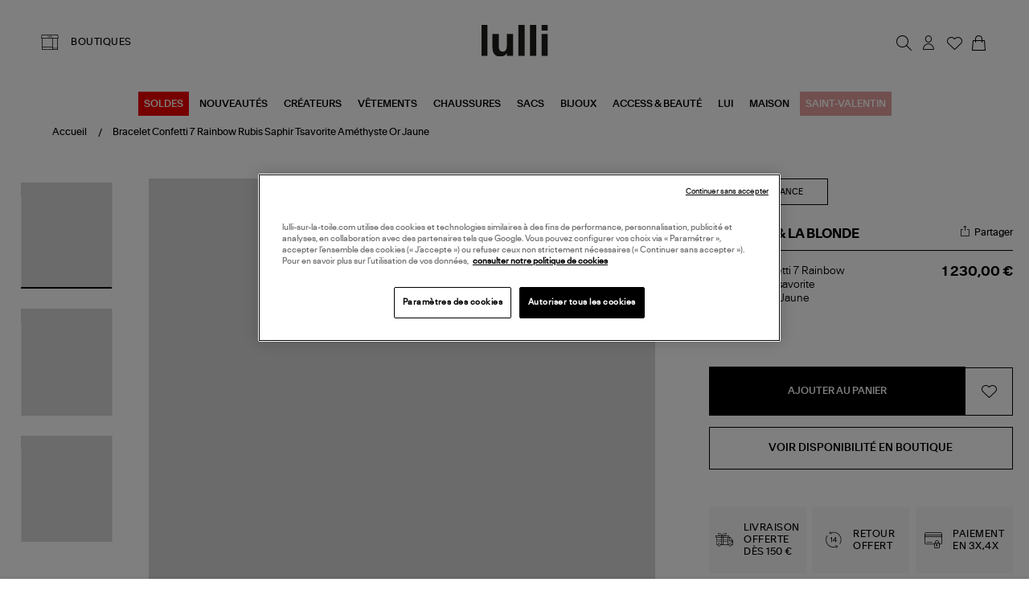

--- FILE ---
content_type: text/html; charset=utf-8
request_url: https://www.lulli-sur-la-toile.com/bracelet-confetti-7-rainbow-rubis-saphir-tsavorite-amethyste-or-jaune.html
body_size: 39814
content:
<!doctype html><html lang="fr-FR" prefix="og: http://ogp.me/ns# product: http://ogp.me/ns/product#"><head><meta charset="utf-8"/><meta name="viewport" content="width=device-width,initial-scale=1"/><link rel="apple-touch-icon" href="/images/logos/android-chrome-192x192.png"/><link rel="shortcut icon" href="/favicon.ico"/><link href="/static/css/16.de2c6520.css" rel="stylesheet"><link rel="manifest" href="/manifest.json"/> <meta data-rh="true" name="language" content="fr-FR"/><meta data-rh="true" name="robots" content="Index,Follow"/><meta data-rh="true" name="theme-color" content="#000000"/><meta data-rh="true" name="apple-itunes-app" content="app-id=1593186395, app-argument=https://appstoreconnect.apple.com/apps/1593186395/distribution/ios/version/deliverable"/><meta data-rh="true" name="description" content="Découvrez et achetez en ligne la collection LA BRUNE &amp; LA BLONDE. Livraison rapide et soignée."/><meta data-rh="true" property="og:type" content="product"/><meta data-rh="true" property="og:title" content="LA BRUNE &amp; LA BLONDE - Bracelet Confetti 7 Rainbow Rubis Saphir Tsavorite Améthyste Or Jaune"/><meta data-rh="true" property="og:description" content="Découvrez et achetez en ligne la collection LA BRUNE &amp; LA BLONDE. Livraison rapide et soignée."/><meta data-rh="true" property="product:price:amount" content="1230"/><meta data-rh="true" property="product:price:currency" content="EUR"/><meta data-rh="true" property="og:url" content="https://www.lulli-sur-la-toile.com/bracelet-confetti-7-rainbow-rubis-saphir-tsavorite-amethyste-or-jaune.html"/><meta data-rh="true" property="og:image" content="https://www.lulli-sur-la-toile.com/media/catalog/product//b/t/bt0039ygra_1.jpg"/><meta data-rh="true" name="twitter:card" content="summary"/><title data-rh="true">LA BRUNE &amp; LA BLONDE - Bracelet Confetti 7 Rainbow Rubis Saphir Tsavorite Améthyste Or Jaune</title><link data-rh="true" rel="canonical" href="https://www.lulli-sur-la-toile.com/bracelet-confetti-7-rainbow-rubis-saphir-tsavorite-amethyste-or-jaune.html"/><link data-rh="true" rel="preload" as="image" href="/media/catalog/product//b/t/bt0039ygra_1.jpg?format=galleryMain&amp;width=810&amp;height=940&amp;size=2&amp;extension=jpeg" imagesrcset="/media/catalog/product//b/t/bt0039ygra_1.jpg?format=galleryMain&amp;width=810&amp;height=940&amp;size=2&amp;extension=webp 1620w" imagesizes="(min-width: 1240px) 948px,(min-width: 896px) 750px,(min-width: 474px) 750px,(min-width: 237px) 750px,750px" type="image/webp" fetchpriority="high"/><link data-rh="true" rel="preload" as="image" href="/media/catalog/product/l/b/lblbb-look20191028-181.jpg?format=small&amp;width=350&amp;height=406&amp;size=2&amp;bg=f1f1f3&amp;extension=jpeg" imagesrcset="/media/catalog/product/l/b/lblbb-look20191028-181.jpg?format=small&amp;width=350&amp;height=406&amp;size=2&amp;bg=f1f1f3&amp;extension=webp 700w" imagesizes="(min-width: 1281px) 390px,(min-width: 385px) 390px,390px" type="image/webp" fetchpriority="high"/><script data-rh="true" class="structured-data-list" type="application/ld+json">{"@context":"https://schema.org","@type":"Product","@id":"179759","name":"Bracelet Confetti 7 Rainbow Rubis Saphir Tsavorite Améthyste Or Jaune","image":"/media/catalog/product//b/t/bt0039ygra_1.jpg","sku":"LBLB-BT0039YGRA","size":["Taille unique"],"isVariantOf":{"@type":"ProductGroup","name":"Bracelet Confetti 7 Rainbow Rubis Saphir Tsavorite Améthyste Or Jaune","sku":"LBLB-BT0039YGRA","brand":{"@type":"Brand","name":"LA BRUNE & LA BLONDE"}},"offers":{"@type":"Offer","availability":"https://schema.org/InStock","price":1230,"priceCurrency":"EUR","seller":{"@type":"Organization","name":"Lulli sur la toile","url":"https://www.lulli-sur-la-toile.com","logo":"https://www.lulli-sur-la-toile.com/images/logos/logo_dark.svg","contactPoint":{"@type":"ContactPoint","telephone":"04 91 44 61 67","contactType":"Customer service","email":"serviceclient@lullisurlatoile.com"}},"hasMerchantReturnPolicy":{"@type":"MerchantReturnPolicy","applicableCountry":"FR","returnPolicyCategory":"https://schema.org/MerchantReturnFiniteReturnWindow","merchantReturnDays":14,"returnMethod":"https://schema.org/ReturnByMail","returnFees":"https://schema.org/FreeReturn"},"shippingDetails":{"@type":"OfferShippingDetails","shippingRate":{"@type":"MonetaryAmount","value":0,"currency":"EUR"},"deliveryTime":{"@type":"ShippingDeliveryTime","handlingTime":{"@type":"QuantitativeValue","minValue":0,"maxValue":2,"unitCode":"DAY"},"transitTime":{"@type":"QuantitativeValue","minValue":1,"maxValue":3,"unitCode":"DAY"}}}},"description":"Découvrez et achetez en ligne la collection LA BRUNE & LA BLONDE. Livraison rapide et soignée.","brand":{"@type":"Brand","name":"LA BRUNE & LA BLONDE"},"category":"BRACELETS CHAÎNE","color":["Multicolore"],"material":null,"itemCondition":"https://schema.org/NewCondition"}</script></head><body><div id="app"><script>window.__SSR_DEVICE__ = {"viewportWidthInPx":360,"type":"bot"};</script><button class="sr-only sr-focusable">Aller au contenu principal</button><div class="wrapper" itemscope="" itemType="http://schema.org/WebSite"><meta itemProp="url" content="https://www.lulli-sur-la-toile.com/"/><div class="beyable-placeholder__container"><div class="beyable-placeholder" id="beyableTarget"></div></div><div></div><header class="header"><div class="container header__container custom__header global_marge__container"><div class="header__store desktop-only"><a class="link link--boutique" href="/toutes-nos-boutiques-mode"><span class="labelled-icon"><span class="labelled-icon__content"><span class="labelled-icon__icon"><div class="icon-wrapper icon-wrapper--default icon-wrapper--small"><i class="ico-lulli-boutiques" style="font-size:24px"></i></div></span><span class="body">BOUTIQUES</span></span></span></a></div><div class="header__logo"><a aria-current="page" class="link link--active" href="/"><img src="/static/media/logo_dark.62c0a3e3.svg" alt="Lulli Concept Store Mode" width="83"/></a></div><div class="header__links flex__row"><nav class="navigation"><ul class="navigation__list"><li class="navigation__item" id="searchTrigger"><button class="button button--icon button--big" type="button" title="Rechercher"><div class="icon-wrapper icon-wrapper--default"><i class="ico-lulli-recherche" style="font-size:27px"></i></div></button><div style="display:none"><div class="navigation__sub navigation__sub--aside-full-mobile"><div class="navigation__sub__backdrop helloWorld"></div><div tabindex="-1" class="navigation__sub__content"><div class="menu_mobile__close-trigger"><button class="button button--icon button--big"><div class="icon-wrapper icon-wrapper--default"><i class="ico-lulli-close" style="font-size:24px"></i></div></button></div></div></div></div></li><li class="navigation__item mobile-only"><a class="link button button--icon button--big" href="/toutes-nos-boutiques-mode"><div class="icon-wrapper icon-wrapper--default"><i class="ico-lulli-boutiques" style="font-size:27px"></i></div></a></li><li class="navigation__item user_name__container"><button class="button button--icon button--big" title="Chargement..."><div class="icon-wrapper icon-wrapper--default"><i class="ico-lulli-compte" style="font-size:27px"></i></div></button><div style="display:none"><div class="navigation__sub navigation__sub--aside"><div class="navigation__sub__backdrop helloWorld"></div><div tabindex="-1" class="navigation__sub__content"><div class="menu_mobile__close-trigger"><button class="button button--icon button--big"><div class="icon-wrapper icon-wrapper--default"><i class="ico-lulli-close" style="font-size:24px"></i></div></button></div></div></div></div></li><li class="navigation__item "><a class="link button button--icon button--big" href="/user/wishlist"><span class="icon-with-notification"><div class="icon-wrapper icon-wrapper--default"><i class="ico-lulli-wishlist" style="font-size:27px"></i></div></span></a></li><li class="navigation__item"><button class="button button--icon button--big" title="Mon panier"><span class="icon-with-notification"><div class="icon-wrapper icon-wrapper--default"><i class="ico-lulli-panier" style="font-size:27px"></i></div></span></button><div style="display:none"><div class="navigation__sub navigation__sub--aside"><div class="navigation__sub__backdrop helloWorld"></div><div tabindex="-1" class="navigation__sub__content"><div class="menu_mobile__close-trigger"><button class="button button--icon button--big"><div class="icon-wrapper icon-wrapper--default"><i class="ico-lulli-close" style="font-size:24px"></i></div></button></div><div class="page-content"><div class="loading-area"><span class="spinner"></span>Chargement du panier...</div></div></div></div></div></li><li class="navigation__item burger-menu mobile-only"><button class="button button--icon button--big" title="Menu"><div class="icon-wrapper icon-wrapper--default"><i class="ico-lulli-menu" style="font-size:24px"></i></div></button><div style="display:none"><div class="navigation__sub navigation__sub--opened navigation__sub--default"><div class="navigation__sub__backdrop"></div><div tabindex="-1" class="navigation__sub__content"><div class="menu_mobile__close-trigger"><button class="button button--icon button--big"><div class="icon-wrapper icon-wrapper--default"><i class="ico-lulli-close" style="font-size:24px"></i></div></button></div><nav class="menu-nav-mobile"><div class="container"><div class="menu_mobile__navigation"><ul class="menu_mobile__content"><li class="menu_mobile__level0"><button class="link--mobile-nav"><span style="padding:8px;background-color:#e00;color:#FFFFFF">SOLDES</span></button><div class="menu_mobile__submenu_content"><div class="menu_mobile__submenu_close"><button class="button button--icon button--big"><div class="icon-wrapper icon-wrapper--default"><i class="ico-lulli-chevron-gauche" style="font-size:13px"></i></div></button></div></div></li><li class="menu_mobile__level0"><button class="link--mobile-nav">NOUVEAUTÉS</button><div class="menu_mobile__submenu_content"><div class="menu_mobile__submenu_close"><button class="button button--icon button--big"><div class="icon-wrapper icon-wrapper--default"><i class="ico-lulli-chevron-gauche" style="font-size:13px"></i></div></button></div></div></li><li class="menu_mobile__level0"><a class="link link--mobile-nav" href="/best-sellers.html">BEST-SELLERS</a></li><li class="menu_mobile__level0"><a class="link link--mobile-nav" href="/choisi-pour-vous.html">CHOISI POUR VOUS</a></li><li class="menu_mobile__level0"><button class="link--mobile-nav">CRÉATEURS</button><div class="menu_mobile__submenu_content"><div class="menu_mobile__submenu_close"><button class="button button--icon button--big"><div class="icon-wrapper icon-wrapper--default"><i class="ico-lulli-chevron-gauche" style="font-size:13px"></i></div></button></div></div></li><li class="menu_mobile__level0"><button class="link--mobile-nav">VÊTEMENTS</button><div class="menu_mobile__submenu_content"><div class="menu_mobile__submenu_close"><button class="button button--icon button--big"><div class="icon-wrapper icon-wrapper--default"><i class="ico-lulli-chevron-gauche" style="font-size:13px"></i></div></button></div></div></li><li class="menu_mobile__level0"><button class="link--mobile-nav">CHAUSSURES</button><div class="menu_mobile__submenu_content"><div class="menu_mobile__submenu_close"><button class="button button--icon button--big"><div class="icon-wrapper icon-wrapper--default"><i class="ico-lulli-chevron-gauche" style="font-size:13px"></i></div></button></div></div></li><li class="menu_mobile__level0"><button class="link--mobile-nav">SACS</button><div class="menu_mobile__submenu_content"><div class="menu_mobile__submenu_close"><button class="button button--icon button--big"><div class="icon-wrapper icon-wrapper--default"><i class="ico-lulli-chevron-gauche" style="font-size:13px"></i></div></button></div></div></li><li class="menu_mobile__level0"><button class="link--mobile-nav">BIJOUX</button><div class="menu_mobile__submenu_content"><div class="menu_mobile__submenu_close"><button class="button button--icon button--big"><div class="icon-wrapper icon-wrapper--default"><i class="ico-lulli-chevron-gauche" style="font-size:13px"></i></div></button></div></div></li><li class="menu_mobile__level0"><button class="link--mobile-nav">ACCESS &amp; BEAUTÉ</button><div class="menu_mobile__submenu_content"><div class="menu_mobile__submenu_close"><button class="button button--icon button--big"><div class="icon-wrapper icon-wrapper--default"><i class="ico-lulli-chevron-gauche" style="font-size:13px"></i></div></button></div></div></li><li class="menu_mobile__level0"><button class="link--mobile-nav">LUI</button><div class="menu_mobile__submenu_content"><div class="menu_mobile__submenu_close"><button class="button button--icon button--big"><div class="icon-wrapper icon-wrapper--default"><i class="ico-lulli-chevron-gauche" style="font-size:13px"></i></div></button></div></div></li><li class="menu_mobile__level0"><button class="link--mobile-nav">MAISON</button><div class="menu_mobile__submenu_content"><div class="menu_mobile__submenu_close"><button class="button button--icon button--big"><div class="icon-wrapper icon-wrapper--default"><i class="ico-lulli-chevron-gauche" style="font-size:13px"></i></div></button></div></div></li><li class="menu_mobile__level0"><a class="link link--mobile-nav" href="/saint-valentin.html"><span style="padding:8px;background-color:#e4a0a0;color:#FFFFFF">SAINT-VALENTIN</span></a></li></ul></div></div></nav></div></div></div></li></ul></nav></div></div><div class="main_menu__container"><div class="desktop-only main-menu"><nav class="menu-main-categories"><ul class="menu-main-categories__list"><li class="menu-main-categories__item"><a class="link" style="background-color:#e00;color:#FFFFFF" href="/soldes.html">SOLDES</a></li><li class="menu-main-categories__item"><a class="link" href="/nouveautes.html">NOUVEAUTÉS</a></li><li class="menu-main-categories__item"><a class="link" href="/createurs.html">CRÉATEURS</a></li><li class="menu-main-categories__item"><a class="link" href="/vetements.html">VÊTEMENTS</a></li><li class="menu-main-categories__item"><a class="link" href="/chaussures.html">CHAUSSURES</a></li><li class="menu-main-categories__item"><a class="link" href="/sacs.html">SACS</a></li><li class="menu-main-categories__item"><a class="link" href="/bijoux.html">BIJOUX</a></li><li class="menu-main-categories__item"><a class="link" href="/accessoires.html">ACCESS &amp; BEAUTÉ</a></li><li class="menu-main-categories__item"><a class="link" href="/homme.html">LUI</a></li><li class="menu-main-categories__item"><a class="link" href="/maison.html">MAISON</a></li><li class="menu-main-categories__item"><a class="link" style="background-color:#e4a0a0;color:#FFFFFF" href="/saint-valentin.html">SAINT-VALENTIN</a></li></ul><div class="main_menu__shadow  "></div></nav></div></div></header><div class="header__sub"></div><div class="main-content" tabindex="-1"><div class="mdl-layout__content"><div><div class="page-content page-content--with-image-top-mobile "><div class="stack stack--size-4"><div class="stack__element"><div class="breadcrumb--produit__container container--desktop-only"><div class="breadcrumb__container container global_marge__container" itemType="https://schema.org/CollectionPage"><meta itemProp="name" content="Bracelet Confetti 7 Rainbow Rubis Saphir Tsavorite Améthyste Or Jaune"/><meta itemProp="url" content="/bracelet-confetti-7-rainbow-rubis-saphir-tsavorite-amethyste-or-jaune.html"/><ul id="breadcrumb-list" class="breadcrumb" itemscope="" itemType="http://schema.org/BreadcrumbList"><li itemProp="itemListElement" itemscope="" itemType="http://schema.org/ListItem" class="breadcrumb__item"><a aria-current="page" class="link link--text link--active" itemProp="item" itemID="breadcrumb-home" itemType="https://schema.org/WebPage" href="/"><meta itemProp="name" content="Accueil"/><span>Accueil</span></a><meta itemProp="position" content="1"/></li><li itemProp="itemListElement" itemscope="" itemType="http://schema.org/ListItem" class="breadcrumb__item"><a aria-current="page" class="link link--text link--active" itemProp="item" itemType="https://schema.org/WebPage" href="/bracelet-confetti-7-rainbow-rubis-saphir-tsavorite-amethyste-or-jaune.html"><span itemProp="name">Bracelet Confetti 7 Rainbow Rubis Saphir Tsavorite Améthyste Or Jaune</span></a><meta itemProp="position" content="2"/></li></ul><meta itemProp="hasPart" itemRef="#breadcrumb-list"/></div></div></div><div class="stack__element"><div class="product_container__desktop container--desktop-only no-padding-h"><div class="product-view"><div class="grid"><div class="cell cell--desktop-1-6"><div class="container--tablet-only"><div class="product-view__gallery"><div><div class="product-gallery"><div class="product-gallery__main"><div class="swiper-container" momentumRatio="0.2"><div class="swiper-wrapper"><div class="swiper-slide swiper-slide-duplicate" data-swiper-slide-index="0"><div class="responsive-image responsive-image--full responsive-image--done" style="--image-ratio:116%"><picture><source type="image/webp" srcSet="/media/catalog/product//b/t/bt0039ygra_1.jpg?format=galleryMain&amp;width=810&amp;height=940&amp;size=2&amp;extension=webp 1620w" sizes="(min-width: 1240px) 948px,(min-width: 896px) 750px,(min-width: 474px) 750px,(min-width: 237px) 750px,750px"/><source type="image/jpeg" srcSet="/media/catalog/product//b/t/bt0039ygra_1.jpg?format=galleryMain&amp;width=810&amp;height=940&amp;size=2&amp;extension=jpeg 1620w" sizes="(min-width: 1240px) 948px,(min-width: 896px) 750px,(min-width: 474px) 750px,(min-width: 237px) 750px,750px"/><img src="/media/catalog/product//b/t/bt0039ygra_1.jpg?format=galleryMain&amp;width=810&amp;height=940&amp;size=2&amp;extension=jpeg" alt="Bracelet Confetti 7 Rainbow Rubis Saphir Tsavorite Améthyste Or Jaune" class="responsive-image__actual"/></picture></div></div><div class="swiper-slide" data-swiper-slide-index="0"><div class="responsive-image responsive-image--full responsive-image--done" style="--image-ratio:116%"><picture><source type="image/webp" srcSet="/media/catalog/product//b/t/bt0039ygra_1.jpg?format=galleryMain&amp;width=810&amp;height=940&amp;size=2&amp;extension=webp 1620w" sizes="(min-width: 1240px) 948px,(min-width: 896px) 750px,(min-width: 474px) 750px,(min-width: 237px) 750px,750px"/><source type="image/jpeg" srcSet="/media/catalog/product//b/t/bt0039ygra_1.jpg?format=galleryMain&amp;width=810&amp;height=940&amp;size=2&amp;extension=jpeg 1620w" sizes="(min-width: 1240px) 948px,(min-width: 896px) 750px,(min-width: 474px) 750px,(min-width: 237px) 750px,750px"/><img src="/media/catalog/product//b/t/bt0039ygra_1.jpg?format=galleryMain&amp;width=810&amp;height=940&amp;size=2&amp;extension=jpeg" alt="Bracelet Confetti 7 Rainbow Rubis Saphir Tsavorite Améthyste Or Jaune" class="responsive-image__actual"/></picture></div></div><div class="swiper-slide swiper-slide-duplicate" data-swiper-slide-index="0"><div class="responsive-image responsive-image--full responsive-image--done" style="--image-ratio:116%"><picture><source type="image/webp" srcSet="/media/catalog/product//b/t/bt0039ygra_1.jpg?format=galleryMain&amp;width=810&amp;height=940&amp;size=2&amp;extension=webp 1620w" sizes="(min-width: 1240px) 948px,(min-width: 896px) 750px,(min-width: 474px) 750px,(min-width: 237px) 750px,750px"/><source type="image/jpeg" srcSet="/media/catalog/product//b/t/bt0039ygra_1.jpg?format=galleryMain&amp;width=810&amp;height=940&amp;size=2&amp;extension=jpeg 1620w" sizes="(min-width: 1240px) 948px,(min-width: 896px) 750px,(min-width: 474px) 750px,(min-width: 237px) 750px,750px"/><img src="/media/catalog/product//b/t/bt0039ygra_1.jpg?format=galleryMain&amp;width=810&amp;height=940&amp;size=2&amp;extension=jpeg" alt="Bracelet Confetti 7 Rainbow Rubis Saphir Tsavorite Améthyste Or Jaune" class="responsive-image__actual"/></picture></div></div></div></div><div class="product-view__labels"></div><div class="product-view__voir-look-btn"><button class="button button--small">VOIR LE LOOK</button></div><span class="product-gallery__zoom__container"><button class="button button--icon button--big" type="button" title="Zoomer sur l&#x27;image"><div class="icon-wrapper icon-wrapper--default"><i class="ico-lulli-recherche" style="font-size:24px"></i></div></button></span></div><aside class="product-gallery__aside"><div class="items-slider items-slider--vertical"><div class=""><div class="items-slider__container"><div class="items-slider__slider"><div class="slider slider--overflow-visible slider--vertical"><div class="slider__content slider__content--animate" style="transform:translate(0, 0px)"><div class="slider__slide slider__slide--prev"><div class="items-slider__item"><div class="items-slider__element"><div class="items-slider__element"><button class="product-gallery__preview-button"><div class="responsive-image responsive-image--full responsive-image--loading" style="--image-ratio:117%"><picture><img alt="" class="responsive-image__actual"/></picture><picture><img src="/images/resized-error.png" alt="Loading" class="responsive-image__placeholder"/></picture></div></button></div></div><div class="items-slider__element"></div><div class="items-slider__element"></div><div class="items-slider__element"></div></div></div><div tabindex="-1" class="slider__slide slider__slide--current"><div class="items-slider__item"><div class="items-slider__element"><div class="items-slider__element"><button class="product-gallery__preview-button"><div class="responsive-image responsive-image--full responsive-image--loading" style="--image-ratio:117%"><picture><img alt="" class="responsive-image__actual"/></picture><picture><img src="/images/resized-error.png" alt="Loading" class="responsive-image__placeholder"/></picture></div></button></div></div><div class="items-slider__element"><div class="items-slider__element"><button class="product-gallery__preview-button"><div class="responsive-image responsive-image--full responsive-image--loading" style="--image-ratio:117%"><picture><img alt="" class="responsive-image__actual"/></picture><picture><img src="/images/resized-error.png" alt="Loading" class="responsive-image__placeholder"/></picture></div></button></div></div><div class="items-slider__element"><div class="items-slider__element"><button class="product-gallery__preview-button"><div class="responsive-image responsive-image--full responsive-image--loading" style="--image-ratio:117%"><picture><img alt="" class="responsive-image__actual"/></picture><picture><img src="/images/resized-error.png" alt="Loading" class="responsive-image__placeholder"/></picture></div></button></div></div><div class="items-slider__element"><div class="items-slider__element"><button class="product-gallery__preview-button"><div class="responsive-image responsive-image--full responsive-image--loading" style="--image-ratio:117%"><picture><img alt="" class="responsive-image__actual"/></picture><picture><img src="/images/resized-error.png" alt="Loading" class="responsive-image__placeholder"/></picture></div></button></div></div></div></div><div class="slider__slide slider__slide--next"><div class="items-slider__item"><div class="items-slider__element"><div class="items-slider__element"><button class="product-gallery__preview-button"><div class="responsive-image responsive-image--full responsive-image--loading" style="--image-ratio:117%"><picture><img alt="" class="responsive-image__actual"/></picture><picture><img src="/images/resized-error.png" alt="Loading" class="responsive-image__placeholder"/></picture></div></button></div></div><div class="items-slider__element"></div><div class="items-slider__element"></div><div class="items-slider__element"></div></div></div></div></div></div><div class="items-slider__controls"><div class="items-slider__previous"><button disabled=""></button></div><div class="items-slider__next"><button></button></div></div></div></div></div></aside></div></div></div></div></div><div class="cell cell--desktop-1-3"><div class="product-view__synthesis"><div class="product-synthesis"><div class="container--mobile-only"><div class="stack stack--size-1"><div class="stack__element"><div class="label-container"><div class="labelItem labelItem--black-outline"><span>Made in France</span></div></div></div><div class="stack__element"><div class="product-name"><h1 class="product-marque__container"><div class="product-marque__main"><div class="product-marque__info"><div class="product-marque__marque"><span><a class="link" href="/createurs/la-brune-et-la-blonde.html">LA BRUNE &amp; LA BLONDE</a><p class="seo-only">Bracelet Confetti 7 Rainbow Rubis Saphir Tsavorite Améthyste Or Jaune</p></span></div></div></div></h1><div class="product-name__partager"><div class="partage_email__container"><p class="partage_email__trigger"><div class="icon-wrapper icon-wrapper--default-block icon-wrapper--default"><i class="ico-lulli-share" style="font-size:24px"></i></div><span>Partager</span></p></div></div></div></div><div class="stack__element"><div class="product-name-price__container"><div class="product-name__name"><span>Bracelet Confetti 7 Rainbow Rubis Saphir Tsavorite Améthyste Or Jaune</span></div><div class="product-synthesis__price"><span><div class="product-price"><div class="product-price__price"><span class="product-price__regular"><span class="price">1 230,00 €</span></span></div></div></span></div></div></div><div class="stack__element"></div><div class="stack__element"></div><div class="stack__element"><div class="configurator"><div class="stack stack--size-2"><div class="stack__element"><form class="is_unique"><div class="stack stack--size-2"><div class="stack__element"><div class="product_option_picker__header"><span class="product_option_picker__header_label">Taille <!-- -->unique</span></div><div class="form-item required"><div class="form-item__label"><label for="734" class="label--required">Taille</label></div><div class="form-item__input"><div class="input-wrapper"><div class="select-input"><select id="734" name="734" required=""><option value="" disabled="" hidden="">Choisir une option</option><option selected="" value="194152" class="">Taille unique</option></select><div class="icon-wrapper icon-wrapper--default icon-wrapper--small"><i class="ico-lulli-chevron-bas" style="font-size:17px"></i></div></div></div></div></div></div></div></form></div></div></div></div><div class="stack__element"><div></div></div><div class="stack__element"></div><div class="stack__element"><div><div class="paypal_multiple__container"><div class=""></div></div><form class="add-to-cart"><div class="add-to-cart__main"><link href="http://schema.org/InStock"/><div class="add-to-cart__quantity"><div class="form-item"><div class="form-item__label"><label for="quantity" class="">Quantité</label></div><div class="form-item__input"><div class="input-wrapper"><div class="number-input"><div class="number-input__button"><button class="button button--icon button--big" type="button" title="Diminuer"><div class="icon-wrapper icon-wrapper--default"><svg stroke="currentColor" fill="currentColor" stroke-width="0" viewBox="0 0 512 512" class="icon icon--default" height="1em" width="1em" xmlns="http://www.w3.org/2000/svg"><title>Diminuer</title><path d="M368.5 240h-225c-8.8 0-16 7.2-16 16 0 4.4 1.8 8.4 4.7 11.3 2.9 2.9 6.9 4.7 11.3 4.7h225c8.8 0 16-7.2 16-16s-7.2-16-16-16z"></path></svg></div></button></div><div class="number-input__input"><input type="text" class="" name="quantity" id="quantity" inputMode="number" value="1"/></div><div class="number-input__button"><button class="button button--icon button--big" type="button" title="Augmenter"><div class="icon-wrapper icon-wrapper--default"><svg stroke="currentColor" fill="currentColor" stroke-width="0" viewBox="0 0 512 512" class="icon icon--default" height="1em" width="1em" xmlns="http://www.w3.org/2000/svg"><title>Augmenter</title><path d="M368.5 240H272v-96.5c0-8.8-7.2-16-16-16s-16 7.2-16 16V240h-96.5c-8.8 0-16 7.2-16 16 0 4.4 1.8 8.4 4.7 11.3 2.9 2.9 6.9 4.7 11.3 4.7H240v96.5c0 4.4 1.8 8.4 4.7 11.3 2.9 2.9 6.9 4.7 11.3 4.7 8.8 0 16-7.2 16-16V272h96.5c8.8 0 16-7.2 16-16s-7.2-16-16-16z"></path></svg></div></button></div></div></div></div></div></div><div class="add-to-cart__button"><button class="button button--big" type="submit">Ajouter au panier</button></div><div class="add-to-cart__actions"><button class="button button--icon-block button--big" title="Ajouter aux favoris"><div class="icon-wrapper icon-wrapper--default"><i class="ico-lulli-wishlist" style="font-size:24px;color:#000"></i></div></button></div></div></form></div></div><div class="stack__element"><div class="shop_avialibility__container"><p class="shop_avialibility__trigger">Voir disponibilité en boutique</p></div></div><div class="stack__element"><div class="product-synthesis__sticky-bar hide"><div class="container"><div class="product-synthesis__sticky-bar__info"><div class="image-container"><div class="responsive-image responsive-image--default responsive-image--loading" style="--image-ratio:100%"><picture><source type="image/webp" srcSet="/images/resized-error.png?format=StickyBarProduct&amp;width=70&amp;height=70&amp;size=2&amp;bg=e7e7e7&amp;cover=true&amp;extension=webp 2x"/><source type="image/jpeg" srcSet="/images/resized-error.png?format=StickyBarProduct&amp;width=70&amp;height=70&amp;size=2&amp;bg=e7e7e7&amp;cover=true&amp;extension=jpeg 2x"/><img src="/images/resized-error.png?format=StickyBarProduct&amp;width=70&amp;height=70&amp;size=2&amp;bg=e7e7e7&amp;cover=true&amp;extension=jpeg" alt="Bracelet Confetti 7 Rainbow Rubis Saphir Tsavorite Améthyste Or Jaune" decoding="async" class="responsive-image__actual"/></picture><picture><source type="image/webp" srcSet="/images/resized-error.png?format=StickyBarProduct&amp;width=70&amp;height=70&amp;size=2&amp;bg=e7e7e7&amp;cover=true&amp;extension=webp 2x"/><source type="image/jpeg" srcSet="/images/resized-error.png?format=StickyBarProduct&amp;width=70&amp;height=70&amp;size=2&amp;bg=e7e7e7&amp;cover=true&amp;extension=jpeg 2x"/><img src="/images/resized-error.png?format=StickyBarProduct&amp;width=70&amp;height=70&amp;size=2&amp;bg=e7e7e7&amp;cover=true&amp;extension=jpeg" alt="" class="responsive-image__placeholder"/></picture></div></div><div class="name"><span class="marque">LA BRUNE &amp; LA BLONDE</span><br/><span class="description">Bracelet Confetti 7 Rainbow Rubis Saphir Tsavorite Améthyste Or Jaune</span></div></div><div class="product-synthesis__sticky-bar__add-container"><div class="price"><div class="product-price"><div class="product-price__price"><span class="product-price__regular"><span class="price">1 230,00 €</span></span></div></div></div><div class="add-button"><form class="add-to-cart"><div class="add-to-cart__main"><link href="http://schema.org/InStock"/><div class="add-to-cart__quantity"><div class="form-item"><div class="form-item__label"><label for="quantity" class="">Quantité</label></div><div class="form-item__input"><div class="input-wrapper"><div class="number-input"><div class="number-input__button"><button class="button button--icon button--big" type="button" title="Diminuer"><div class="icon-wrapper icon-wrapper--default"><svg stroke="currentColor" fill="currentColor" stroke-width="0" viewBox="0 0 512 512" class="icon icon--default" height="1em" width="1em" xmlns="http://www.w3.org/2000/svg"><title>Diminuer</title><path d="M368.5 240h-225c-8.8 0-16 7.2-16 16 0 4.4 1.8 8.4 4.7 11.3 2.9 2.9 6.9 4.7 11.3 4.7h225c8.8 0 16-7.2 16-16s-7.2-16-16-16z"></path></svg></div></button></div><div class="number-input__input"><input type="text" class="" name="quantity" id="quantity" inputMode="number" value="1"/></div><div class="number-input__button"><button class="button button--icon button--big" type="button" title="Augmenter"><div class="icon-wrapper icon-wrapper--default"><svg stroke="currentColor" fill="currentColor" stroke-width="0" viewBox="0 0 512 512" class="icon icon--default" height="1em" width="1em" xmlns="http://www.w3.org/2000/svg"><title>Augmenter</title><path d="M368.5 240H272v-96.5c0-8.8-7.2-16-16-16s-16 7.2-16 16V240h-96.5c-8.8 0-16 7.2-16 16 0 4.4 1.8 8.4 4.7 11.3 2.9 2.9 6.9 4.7 11.3 4.7H240v96.5c0 4.4 1.8 8.4 4.7 11.3 2.9 2.9 6.9 4.7 11.3 4.7 8.8 0 16-7.2 16-16V272h96.5c8.8 0 16-7.2 16-16s-7.2-16-16-16z"></path></svg></div></button></div></div></div></div></div></div><div class="add-to-cart__button"><button class="button button--big" type="submit">Ajouter au panier</button></div><div class="add-to-cart__actions"><button class="button button--icon-block button--big" title="Ajouter aux favoris"><div class="icon-wrapper icon-wrapper--default"><i class="ico-lulli-wishlist" style="font-size:24px;color:#000"></i></div></button></div></div></form></div></div></div></div></div><div class="stack__element"><div class="wysiwyg" id="wysiwyg-styles-1769107185663-6998"><div class="reassurances__container">
<div class="reassurances__box">
<div class="icon-wrapper icon-wrapper--default"><i class="ico-lulli-livraison-gratuite" style="font-size:24px"> </i></div>
<span class="reassurances__title">livraison offerte dès 150 €</span></div>
<div class="reassurances__box">
<div class="icon-wrapper icon-wrapper--default"><i class="ico-lulli-retours" style="font-size:24px"> </i></div>
<span class="reassurances__title">retour offert</span></div>
<div class="reassurances__box">
<div class="icon-wrapper icon-wrapper--default"><i class="ico-lulli-paiement-securis" style="font-size:24px"> </i></div>
<span class="reassurances__title">paiement en 3x,4x</span></div>
</div></div></div><div class="stack__element"><div><div><div class="AccordionItem"><div class="AccordionItem__header"><span class="AccordionItem__title">Description</span><div class="icon-wrapper icon-wrapper--default"><svg stroke="currentColor" fill="currentColor" stroke-width="0" viewBox="0 0 512 512" class="icon icon--default" height="1em" width="1em" xmlns="http://www.w3.org/2000/svg"><title>minus</title><path d="M368.5 240h-225c-8.8 0-16 7.2-16 16 0 4.4 1.8 8.4 4.7 11.3 2.9 2.9 6.9 4.7 11.3 4.7h225c8.8 0 16-7.2 16-16s-7.2-16-16-16z"></path></svg></div></div><div class="AccordionItem__content"><div class="wysiwyg" id="wysiwyg-styles-1769107185663-3475"><h2 class="h2">Bracelet sur chaîne facettée en or jaune agrémenté de 7 pierres différentes : Rubis, Saphir, Tsavorite et Améthyste. Fermoir à ressort avec contre-anneau.</h2><br/><strong>Made in : </strong>France.<br/><strong>Taille &amp; Coupe : </strong>Longueur : 15,5 à 17,5 cm.<br/>Pierres : 0,3 cm.<br/><strong>Composition : </strong>Rubis, Saphir, Tsavorite et Améthyste.<br/>Or 18 carats (750 millièmes).<br/>Poids d&#x27;or : 0,5 g. <br/>Poids des pierres : 0,90 carat (0,13 carat chaque pierre).<br/><strong>Conseil d&#x27;entretien : </strong>Trempez vos bijoux dans l&#x27;eau tiède avec du savon de Marseille, frottez avec une brosse souple et rincez à l&#x27;eau clair. Essuyez-les avec un chiffon doux et laissez-les sécher à l&#x27;air libre avant de les porter à nouveau.<br/>Il est recommandé d&#x27;éviter le contact avec les produits ménagers, les cosmétiques, la mer ou la piscine et de retirez vos bijoux pour dormir ou faire du sport.<br/>(ref-BT0039YGRA)</div></div></div><div class="AccordionItem"><div class="AccordionItem__header"><span class="AccordionItem__title">Livraison et retour</span><div class="icon-wrapper icon-wrapper--default"><svg stroke="currentColor" fill="currentColor" stroke-width="0" viewBox="0 0 512 512" class="icon icon--default" height="1em" width="1em" xmlns="http://www.w3.org/2000/svg"><title>plus</title><path d="M368.5 240H272v-96.5c0-8.8-7.2-16-16-16s-16 7.2-16 16V240h-96.5c-8.8 0-16 7.2-16 16 0 4.4 1.8 8.4 4.7 11.3 2.9 2.9 6.9 4.7 11.3 4.7H240v96.5c0 4.4 1.8 8.4 4.7 11.3 2.9 2.9 6.9 4.7 11.3 4.7 8.8 0 16-7.2 16-16V272h96.5c8.8 0 16-7.2 16-16s-7.2-16-16-16z"></path></svg></div></div></div><div class="AccordionItem"><div class="AccordionItem__header"><span class="AccordionItem__title">Disponibilité boutique</span><div class="icon-wrapper icon-wrapper--default"><svg stroke="currentColor" fill="currentColor" stroke-width="0" viewBox="0 0 512 512" class="icon icon--default" height="1em" width="1em" xmlns="http://www.w3.org/2000/svg"><title>plus</title><path d="M368.5 240H272v-96.5c0-8.8-7.2-16-16-16s-16 7.2-16 16V240h-96.5c-8.8 0-16 7.2-16 16 0 4.4 1.8 8.4 4.7 11.3 2.9 2.9 6.9 4.7 11.3 4.7H240v96.5c0 4.4 1.8 8.4 4.7 11.3 2.9 2.9 6.9 4.7 11.3 4.7 8.8 0 16-7.2 16-16V272h96.5c8.8 0 16-7.2 16-16s-7.2-16-16-16z"></path></svg></div></div></div></div></div></div><div class="stack__element"><div class="collections-similaires"><span class="collections-similaires__title">Collections similaires :</span><span><a class="link" href="/bijoux.html"><span class="collections-similaires__produit-similaire">Bijoux</span></a><span> - </span></span><span><a class="link" href="/bijoux/bracelets.html"><span class="collections-similaires__produit-similaire">Bracelets</span></a><span> - </span></span><span><a class="link" href="/bijoux/bracelets/bracelet-chaine.html"><span class="collections-similaires__produit-similaire">Bracelets chaine</span></a><span> - </span></span><span><a class="link" href="/bijoux/tendances/bijoux-fins.html"><span class="collections-similaires__produit-similaire">Bijoux fins</span></a><span> - </span></span><span><a class="link" href="/bijoux/bracelets/bracelets-or.html"><span class="collections-similaires__produit-similaire">Bracelets en or</span></a></span></div></div></div></div></div></div></div></div></div></div></div><div class="stack__element"><div class="looks-products__container container--desktop-only" id="look-section"><section class="section"><div class="section__head container"><div class="section__title"><div class="look__container"><div class="look__lulli--styles"><span class="look__adoptez">Adoptez</span><div class="look__navigation"><span class="look__le--look">LE LOOK</span></div></div></div></div></div><div class="section__content"></div></section><div><div class="global_marge__container"><div class=""><div class="product_slider_mobile__container"><div class="look_card__container"><div class="look_card__image"><div class="responsive-image responsive-image--full responsive-image--done" style="--image-ratio:116%"><picture><source type="image/webp" srcSet="/media/catalog/product/l/b/lblbb-look20191028-181.jpg?format=small&amp;width=350&amp;height=406&amp;size=2&amp;bg=f1f1f3&amp;extension=webp 700w" sizes="(min-width: 1281px) 390px,(min-width: 385px) 390px,390px"/><source type="image/jpeg" srcSet="/media/catalog/product/l/b/lblbb-look20191028-181.jpg?format=small&amp;width=350&amp;height=406&amp;size=2&amp;bg=f1f1f3&amp;extension=jpeg 700w" sizes="(min-width: 1281px) 390px,(min-width: 385px) 390px,390px"/><img src="/media/catalog/product/l/b/lblbb-look20191028-181.jpg?format=small&amp;width=350&amp;height=406&amp;size=2&amp;bg=f1f1f3&amp;extension=jpeg" alt="Bracelet Confetti 7 Rainbow Rubis Saphir Tsavorite Améthyste Or Jaune" itemProp="image" class="responsive-image__actual"/></picture></div></div></div><div class="product-item" data-scroll-to="LBLB-BC0001PGDIPI"><div class="product-item__image"><link href="/media/catalog/product//b/c/bc0001pgdipi_1.jpg"/><link href="/media/catalog/product/l/b/lblbb-look20221201-322.jpg"/><a class="link" href="/bracelet-bb-diamant-brillant-cordon-rose-fluo-or-rose.html"><div class="responsive-image responsive-image--full responsive-image--loading" style="--image-ratio:116%"><picture><source type="image/webp" srcSet="/images/resized-error.png?format=small&amp;width=350&amp;height=406&amp;size=2&amp;bg=e7e7e7&amp;cover=true&amp;extension=webp 700w" sizes="(min-width: 1281px) 390px,(min-width: 385px) 390px,390px"/><source type="image/jpeg" srcSet="/images/resized-error.png?format=small&amp;width=350&amp;height=406&amp;size=2&amp;bg=e7e7e7&amp;cover=true&amp;extension=jpeg 700w" sizes="(min-width: 1281px) 390px,(min-width: 385px) 390px,390px"/><img src="/images/resized-error.png?format=small&amp;width=350&amp;height=406&amp;size=2&amp;bg=e7e7e7&amp;cover=true&amp;extension=jpeg" alt="Bracelet BB Diamant Brillant Cordon Rose Fluo Or Rose" decoding="async" class="responsive-image__actual"/></picture><picture><source type="image/webp" srcSet="/images/resized-error.png?format=small&amp;width=350&amp;height=406&amp;size=2&amp;bg=e7e7e7&amp;cover=true&amp;extension=webp 700w" sizes="(min-width: 1281px) 390px,(min-width: 385px) 390px,390px"/><source type="image/jpeg" srcSet="/images/resized-error.png?format=small&amp;width=350&amp;height=406&amp;size=2&amp;bg=e7e7e7&amp;cover=true&amp;extension=jpeg 700w" sizes="(min-width: 1281px) 390px,(min-width: 385px) 390px,390px"/><img src="/images/resized-error.png?format=small&amp;width=350&amp;height=406&amp;size=2&amp;bg=e7e7e7&amp;cover=true&amp;extension=jpeg" alt="" class="responsive-image__placeholder"/></picture></div></a><div class="product-item-image__lulli_label__container"><span class="product-item-image__lulli_label">Made in France</span></div><div class="add_to_cart_modal__trigger_container"><button class="button button--block-primary button--big">Ajouter au panier</button></div></div><div class="product-item__overview"><div class="product-overview no-discount"><div class="product-overview__price"><div class="product-price"><div class="product-price__price"><span class="product-price__regular"><span class="price">490,00 €</span></span></div></div></div><div class="product-overview-name__container"><p class="product-overview__name"><a class="link" href="/bracelet-bb-diamant-brillant-cordon-rose-fluo-or-rose.html"><span class="product-overview__brand">LA BRUNE &amp; LA BLONDE</span><span class="product-overview-name">Bracelet BB Diamant Brillant Cordon Rose Fluo Or Rose</span></a></p></div><div class="add_to_cart_modal__mobile_trigger_container"><button class="button button--icon button--big" title="ico-lulli-panier"><div class="icon-wrapper icon-wrapper--default"><i class="ico-lulli-panier" style="font-size:24px"></i></div></button></div></div></div><div class="product-item__actions"><button class="button button--icon-block button--big" title="Ajouter aux favoris"><div class="icon-wrapper icon-wrapper--default"><i class="ico-lulli-wishlist" style="font-size:24px;color:#000"></i></div></button></div><div class="add_to_cart_modal__mobile_condensed_trigger_container"><button class="button button--icon button--big" title="ico-lulli-panier"><div class="icon-wrapper icon-wrapper--default"><i class="ico-lulli-panier" style="font-size:24px"></i></div></button></div></div><div class="product-item" data-scroll-to="LBLB-CL0038YGRA"><div class="product-item__image"><link href="/media/catalog/product//c/l/cl0038ygra_1_1.jpg"/><link href="/media/catalog/product/l/b/lblbc-look20221201-27.jpg"/><a class="link" href="/collier-confetti-7-rubis-saphir-tsavorite-amethyste-or-jaune.html"><div class="responsive-image responsive-image--full responsive-image--loading" style="--image-ratio:116%"><picture><source type="image/webp" srcSet="/images/resized-error.png?format=small&amp;width=350&amp;height=406&amp;size=2&amp;bg=e7e7e7&amp;cover=true&amp;extension=webp 700w" sizes="(min-width: 1281px) 390px,(min-width: 385px) 390px,390px"/><source type="image/jpeg" srcSet="/images/resized-error.png?format=small&amp;width=350&amp;height=406&amp;size=2&amp;bg=e7e7e7&amp;cover=true&amp;extension=jpeg 700w" sizes="(min-width: 1281px) 390px,(min-width: 385px) 390px,390px"/><img src="/images/resized-error.png?format=small&amp;width=350&amp;height=406&amp;size=2&amp;bg=e7e7e7&amp;cover=true&amp;extension=jpeg" alt="Collier Confetti 7 Rubis Saphir Tsavorite Améthyste Or Jaune" decoding="async" class="responsive-image__actual"/></picture><picture><source type="image/webp" srcSet="/images/resized-error.png?format=small&amp;width=350&amp;height=406&amp;size=2&amp;bg=e7e7e7&amp;cover=true&amp;extension=webp 700w" sizes="(min-width: 1281px) 390px,(min-width: 385px) 390px,390px"/><source type="image/jpeg" srcSet="/images/resized-error.png?format=small&amp;width=350&amp;height=406&amp;size=2&amp;bg=e7e7e7&amp;cover=true&amp;extension=jpeg 700w" sizes="(min-width: 1281px) 390px,(min-width: 385px) 390px,390px"/><img src="/images/resized-error.png?format=small&amp;width=350&amp;height=406&amp;size=2&amp;bg=e7e7e7&amp;cover=true&amp;extension=jpeg" alt="" class="responsive-image__placeholder"/></picture></div></a><div class="product-item-image__lulli_label__container"><span class="product-item-image__lulli_label">Made in France</span></div><div class="add_to_cart_modal__trigger_container"><button class="button button--block-primary button--big">Ajouter au panier</button></div></div><div class="product-item__overview"><div class="product-overview no-discount"><div class="product-overview__price"><div class="product-price"><div class="product-price__price"><span class="product-price__regular"><span class="price">1 290,00 €</span></span></div></div></div><div class="product-overview-name__container"><p class="product-overview__name"><a class="link" href="/collier-confetti-7-rubis-saphir-tsavorite-amethyste-or-jaune.html"><span class="product-overview__brand">LA BRUNE &amp; LA BLONDE</span><span class="product-overview-name">Collier Confetti 7 Rubis Saphir Tsavorite Améthyste Or Jaune</span></a></p></div><div class="add_to_cart_modal__mobile_trigger_container"><button class="button button--icon button--big" title="ico-lulli-panier"><div class="icon-wrapper icon-wrapper--default"><i class="ico-lulli-panier" style="font-size:24px"></i></div></button></div></div></div><div class="product-item__actions"><button class="button button--icon-block button--big" title="Ajouter aux favoris"><div class="icon-wrapper icon-wrapper--default"><i class="ico-lulli-wishlist" style="font-size:24px;color:#000"></i></div></button></div><div class="add_to_cart_modal__mobile_condensed_trigger_container"><button class="button button--icon button--big" title="ico-lulli-panier"><div class="icon-wrapper icon-wrapper--default"><i class="ico-lulli-panier" style="font-size:24px"></i></div></button></div></div><div class="product-item" data-scroll-to="LBLB-CL0060PGRU"><div class="product-item__image"><link href="/media/catalog/product//c/l/cl0060pgru_1-or_1_1.jpg"/><link href="/media/catalog/product/l/b/lblbc-look20221201-43.jpg"/><a class="link" href="/collier-confetti-c-ur-rubis-or-rose.html"><div class="responsive-image responsive-image--full responsive-image--loading" style="--image-ratio:116%"><picture><source type="image/webp" srcSet="/images/resized-error.png?format=small&amp;width=350&amp;height=406&amp;size=2&amp;bg=e7e7e7&amp;cover=true&amp;extension=webp 700w" sizes="(min-width: 1281px) 390px,(min-width: 385px) 390px,390px"/><source type="image/jpeg" srcSet="/images/resized-error.png?format=small&amp;width=350&amp;height=406&amp;size=2&amp;bg=e7e7e7&amp;cover=true&amp;extension=jpeg 700w" sizes="(min-width: 1281px) 390px,(min-width: 385px) 390px,390px"/><img src="/images/resized-error.png?format=small&amp;width=350&amp;height=406&amp;size=2&amp;bg=e7e7e7&amp;cover=true&amp;extension=jpeg" alt="Collier Confetti Cœur Rubis Or Rose" decoding="async" class="responsive-image__actual"/></picture><picture><source type="image/webp" srcSet="/images/resized-error.png?format=small&amp;width=350&amp;height=406&amp;size=2&amp;bg=e7e7e7&amp;cover=true&amp;extension=webp 700w" sizes="(min-width: 1281px) 390px,(min-width: 385px) 390px,390px"/><source type="image/jpeg" srcSet="/images/resized-error.png?format=small&amp;width=350&amp;height=406&amp;size=2&amp;bg=e7e7e7&amp;cover=true&amp;extension=jpeg 700w" sizes="(min-width: 1281px) 390px,(min-width: 385px) 390px,390px"/><img src="/images/resized-error.png?format=small&amp;width=350&amp;height=406&amp;size=2&amp;bg=e7e7e7&amp;cover=true&amp;extension=jpeg" alt="" class="responsive-image__placeholder"/></picture></div></a><div class="product-item-image__lulli_label__container"><span class="product-item-image__lulli_label">Made in France</span></div><div class="add_to_cart_modal__trigger_container"><button class="button button--block-primary button--big">Ajouter au panier</button></div></div><div class="product-item__overview"><div class="product-overview no-discount"><div class="product-overview__price"><div class="product-price"><div class="product-price__price"><span class="product-price__regular"><span class="price">985,54 €</span></span></div></div></div><div class="product-overview-name__container"><p class="product-overview__name"><a class="link" href="/collier-confetti-c-ur-rubis-or-rose.html"><span class="product-overview__brand">LA BRUNE &amp; LA BLONDE</span><span class="product-overview-name">Collier Confetti Cœur Rubis Or Rose</span></a></p></div><div class="add_to_cart_modal__mobile_trigger_container"><button class="button button--icon button--big" title="ico-lulli-panier"><div class="icon-wrapper icon-wrapper--default"><i class="ico-lulli-panier" style="font-size:24px"></i></div></button></div></div></div><div class="product-item__actions"><button class="button button--icon-block button--big" title="Ajouter aux favoris"><div class="icon-wrapper icon-wrapper--default"><i class="ico-lulli-wishlist" style="font-size:24px;color:#000"></i></div></button></div><div class="add_to_cart_modal__mobile_condensed_trigger_container"><button class="button button--icon button--big" title="ico-lulli-panier"><div class="icon-wrapper icon-wrapper--default"><i class="ico-lulli-panier" style="font-size:24px"></i></div></button></div></div><div class="product-item" data-scroll-to="LBLB-EA0049PGRU"><div class="product-item__image"><link href="/media/catalog/product//e/a/ea0049pgru_1.jpg"/><link href="/media/catalog/product/l/b/lblbe-look20221201-56.jpg"/><a class="link" href="/mini-creoles-confetti-rubis-or-rose.html"><div class="responsive-image responsive-image--full responsive-image--loading" style="--image-ratio:116%"><picture><source type="image/webp" srcSet="/images/resized-error.png?format=small&amp;width=350&amp;height=406&amp;size=2&amp;bg=e7e7e7&amp;cover=true&amp;extension=webp 700w" sizes="(min-width: 1281px) 390px,(min-width: 385px) 390px,390px"/><source type="image/jpeg" srcSet="/images/resized-error.png?format=small&amp;width=350&amp;height=406&amp;size=2&amp;bg=e7e7e7&amp;cover=true&amp;extension=jpeg 700w" sizes="(min-width: 1281px) 390px,(min-width: 385px) 390px,390px"/><img src="/images/resized-error.png?format=small&amp;width=350&amp;height=406&amp;size=2&amp;bg=e7e7e7&amp;cover=true&amp;extension=jpeg" alt="Mini Créoles Confetti Rubis Or Rose" decoding="async" class="responsive-image__actual"/></picture><picture><source type="image/webp" srcSet="/images/resized-error.png?format=small&amp;width=350&amp;height=406&amp;size=2&amp;bg=e7e7e7&amp;cover=true&amp;extension=webp 700w" sizes="(min-width: 1281px) 390px,(min-width: 385px) 390px,390px"/><source type="image/jpeg" srcSet="/images/resized-error.png?format=small&amp;width=350&amp;height=406&amp;size=2&amp;bg=e7e7e7&amp;cover=true&amp;extension=jpeg 700w" sizes="(min-width: 1281px) 390px,(min-width: 385px) 390px,390px"/><img src="/images/resized-error.png?format=small&amp;width=350&amp;height=406&amp;size=2&amp;bg=e7e7e7&amp;cover=true&amp;extension=jpeg" alt="" class="responsive-image__placeholder"/></picture></div></a><div class="product-item-image__lulli_label__container"><span class="product-item-image__lulli_label">Made in France</span></div><div class="add_to_cart_modal__trigger_container"><button class="button button--block-primary button--big">Ajouter au panier</button></div></div><div class="product-item__overview"><div class="product-overview no-discount"><div class="product-overview__price"><div class="product-price"><div class="product-price__price"><span class="product-price__regular"><span class="price">730,00 €</span></span></div></div></div><div class="product-overview-name__container"><p class="product-overview__name"><a class="link" href="/mini-creoles-confetti-rubis-or-rose.html"><span class="product-overview__brand">LA BRUNE &amp; LA BLONDE</span><span class="product-overview-name">Mini Créoles Confetti Rubis Or Rose</span></a></p></div><div class="add_to_cart_modal__mobile_trigger_container"><button class="button button--icon button--big" title="ico-lulli-panier"><div class="icon-wrapper icon-wrapper--default"><i class="ico-lulli-panier" style="font-size:24px"></i></div></button></div></div></div><div class="product-item__actions"><button class="button button--icon-block button--big" title="Ajouter aux favoris"><div class="icon-wrapper icon-wrapper--default"><i class="ico-lulli-wishlist" style="font-size:24px;color:#000"></i></div></button></div><div class="add_to_cart_modal__mobile_condensed_trigger_container"><button class="button button--icon button--big" title="ico-lulli-panier"><div class="icon-wrapper icon-wrapper--default"><i class="ico-lulli-panier" style="font-size:24px"></i></div></button></div></div></div></div></div></div></div></div><div class="stack__element"><div class="related-slider__container container--desktop-only global_marge__container"></div></div><div class="stack__element"></div><div class="stack__element"><div class="upsells-slider__container container--desktop-only global_marge__container"></div></div></div></div></div></div></div><div class="spacer spacer--size-2"></div><footer><div class="wysiwyg" id="wysiwyg-styles-1769107185666-2244"><div class="reassurance-container max_margin_content">
<div class="reassurance-item"><img loading="lazy" alt="" src="/media/wysiwyg/fc/livraison.png?format=original?format=original"/><span class="reassurance-title">Livraison gratuite</span> <span class="reassurance-subtitle">à partir de 150 € d&#x27;achat*</span></div>
<div class="reassurance-item"><img loading="lazy" alt="" src="/media/wysiwyg/fc/14j.png?format=original?format=original"/> <span class="reassurance-title">Retour offert et facile</span><span class="reassurance-subtitle">dans un délai de 14 jours</span></div>
<div class="reassurance-item"><img loading="lazy" alt="" src="/media/wysiwyg/fc/avis.png?format=original?format=original"/> <span class="reassurance-title">Avis clients : 4.83/5</span> <span class="reassurance-subtitle">avec avis vérifiés</span></div>
<div class="reassurance-item"><img loading="lazy" alt="" src="/media/wysiwyg/fc/paiement.png?format=original?format=original"/> <span class="reassurance-title">Paiement sécurisé</span> <span class="reassurance-subtitle">en 3 ou 4 fois possible</span></div>
</div></div><div class="footer_blocs_nl_app__container max_margin_content"><div class="newsletter-container max_margin_content"><div class="newsletter-text"><span>20 € en vous inscrivant à la</span><span class="newsletter-title">newsletter</span></div><div class="newsletter-input"><form><div class="one-line-form"><div class="one-line-form__input"><div class="input-wrapper input-wrapper--default"><input type="email" class="newsletter-input" autoComplete="on" id="email_newsletter" aria-label="Email" placeholder="Votre email" name="email" required="" value=""/></div></div><div class="one-line-form__button"><button class="button button--primary button--big" type="submit"><span>S&#x27;inscrire</span><div class="icon-wrapper icon-wrapper--default"><svg stroke="currentColor" fill="currentColor" stroke-width="0" viewBox="0 0 512 512" class="icon icon--default" height="1em" width="1em" xmlns="http://www.w3.org/2000/svg"><title>Valider</title><path d="M294.1 256L167 129c-9.4-9.4-9.4-24.6 0-33.9s24.6-9.3 34 0L345 239c9.1 9.1 9.3 23.7.7 33.1L201.1 417c-4.7 4.7-10.9 7-17 7s-12.3-2.3-17-7c-9.4-9.4-9.4-24.6 0-33.9l127-127.1z"></path></svg></div></button></div></div></form></div></div><div class="wysiwyg" id="wysiwyg-styles-1769107185667-2829"><div class="block_app__container" style="background-color:#dbdbdb">
<div class="block_app__image"><img loading="lazy" alt="" class="desktop-only" src="/media/wysiwyg/fc/1-SITE/home-page/250317-footer-app-desktop-ok-1.jpg?format=original"/> <img loading="lazy" alt="" class="mobile-only" src="/media/wysiwyg/fc/1-SITE/home-page/250317-footer-app-mobile.jpg?format=original"/></div>
<div class="block_app__content">
<div class="block_app__title"><span>-10% EN TÉLÉCHARGEANT</span>L&#x27;APP LULLI</div>
<div class="block_app__liens"><img loading="lazy" alt="" class="desktop-only" src="/media/wysiwyg/1-SITE/240403-qr.png?format=original"/> <a href="https://play.google.com/store/apps/details?id=com.lullisurlatoile.app&amp;referrer=utm_source%3Demail%26utm_medium%3Dnewsletter%26utm_campaign%3D220124-app%26anid%3Dadmob" target="_blank" rel="noopener noreferrer" class="link"><img loading="lazy" alt="" src="/media/wysiwyg/1-SITE/240403-google.png?format=original"/></a> <a href="https://apps.apple.com/fr/app/lulli-sur-la-toile/id1593186395" target="_blank" rel="noopener noreferrer" class="link"><img loading="lazy" alt="App Store" src="/media/wysiwyg/1-SITE/240403-app.png?format=original"/></a></div>
</div>
</div></div></div><div class="wysiwyg" id="wysiwyg-styles-1769107185667-659"><div class="footer_links-container max_margin_content">
<div class="footer_links-cols">
<div class="footer_links-col"><strong class="footer_links__title">Besoin d&#x27;aide ?</strong>
<ul class="footer_links__links">
<li><a target="_blank" href="https://serviceclient.lulli-sur-la-toile.com/hc/fr" rel="noopener noreferrer" class="link">FAQ</a></li>
<li><a class="link" href="/conditions-generales-de-vente">CGV</a></li>
<li><a href="https://serviceclient.lulli-sur-la-toile.com/hc/fr/requests/new" target="_blank" rel="noopener noreferrer" class="link">Contactez-nous</a></li>
<li><a class="link" href="/retour-echange-lulli">Vos retours</a></li>
<li><a href="https://serviceclient.lulli-sur-la-toile.com/hc/fr/requests/new?ticket_form_id=10031531674641" target="_blank" rel="noopener noreferrer" class="link">Supprimer mon compte</a></li>
<li><a class="link" href="/politique-confidentialite.html">Politique de confidentialité</a></li>
<li><span class="ot-sdk-show-settings"><a class="link" target="_blank" rel="noopener noreferrer"> Préférences cookies</a></span></li>
</ul>
</div>
<div class="footer_links-col"><strong class="footer_links__title">À propos</strong>
<ul class="footer_links__links">
<li><a class="link" href="/toutes-nos-boutiques-mode">Nos boutiques</a></li>
<li><a class="link" href="/garanties">Nos garanties</a></li>
<li><a class="link" href="/garanties-bijoux">Nos garanties Bijoux</a></li>
<li><a class="link" href="/offres-conditions">Nos offres &amp; conditions</a></li>
<li><a class="link" href="/recrutement">Nos offres d&#x27;emploi</a></li>
</ul>
</div>
<div class="footer_links-col"><strong class="footer_links__title">Nos services</strong>
<ul class="footer_links__links">
<li><a class="link" href="/livraison">Informations sur la livraison</a></li>
<li><a class="link" href="/retour-echange-lulli">Retour gratuit</a></li>
<li><a href="https://lulli-sur-la-toile.shipup.co/" target="_blank" rel="noopener noreferrer" class="link">Suivre ma commande</a></li>
<li><a class="link" href="/garanties">Paiement 100% sécurisé</a></li>
<li><a class="link" href="/paiement-x-fois">Paiement en 3 ou 4 fois</a></li>
<li><a class="link" href="/cadeaux.html">Carte Cadeau</a></li>
</ul>
</div>
<div class="footer_links-col"><strong class="footer_links__title">Service client</strong>
<ul class="footer_links__links service_client">
<li>
<p>Une équipe dédiée pour répondre à vos questions ou vous assister dans vos demandes de service après-vente.</p>
</li>
<li>
<p>Par téléphone au 04 91 44 61 67 du lundi au vendredi de 9h à 18h, le samedi de 9h à 13h et 14h à 17h.</p>
</li>
</ul>
</div>
</div>
<div class="footer_links-cols">
<div class="footer_links-col"><strong class="footer_links__title footer_links__title--small">Mode de paiement</strong>
<div class="footer-img--links footer-img--payment"><img loading="lazy" alt="Paiement par Carte Bleue" height="10" src="/media/wysiwyg/fc/ob-1.png?format=original?format=original"/> <img loading="lazy" alt="Paiement par VISA" height="10" src="/media/wysiwyg/fc/visa-1.png?format=original"/> <img loading="lazy" alt="Paiement par Paypal" height="12" src="/media/wysiwyg/fc/paypal-1.png?format=original"/> <img loading="lazy" alt="Paiement par MasterCard" height="15" src="/media/wysiwyg/fc/mastercard-1.png?format=original"/> <img loading="lazy" alt="Paiement par American Express" height="12" src="/media/wysiwyg/fc/a-ex-1.png?format=original"/> <img loading="lazy" alt="Paiement 3/4 fois" height="12" src="/media/wysiwyg/fc/logo-cofidis-footer.png?format=original"/> <img loading="lazy" alt="Paiement par ApplePay" height="12" src="/media/wysiwyg/fc/applepay-2.png?format=original"/></div>
</div>
<div class="footer_links-col"><strong class="footer_links__title footer_links__title--small">Suivez-nous</strong>
<div class="footer-img--links links-social"><a href="https://www.facebook.com/Lullisurlatoile" target="_blank" rel="noopener noreferrer" class="link"><img loading="lazy" alt="Nous suivre sur Facebook" src="/media/wysiwyg/fc/facebook-1.png?format=original?format=original"/></a> <a href="https://www.instagram.com/lullisurlatoile" target="_blank" rel="noopener noreferrer" class="link"><img loading="lazy" alt="Nous suivre sur Instgram" src="/media/wysiwyg/fc/instagram-1.png?format=original"/></a> <a href="https://www.pinterest.fr/lullisurlatoile/" target="_blank" rel="noopener noreferrer" class="link"><img loading="lazy" alt="Nous suivre sur Pinterest" src="/media/wysiwyg/fc/Icon-pinterest.svg?format=original?format=original"/></a> <a href="https://www.tiktok.com/@lullisurlatoile" target="_blank" rel="noopener noreferrer" class="link"><img loading="lazy" alt="Nous suivre sur Tiktok" src="/media/wysiwyg/fc/Icon-tiktok.svg?format=original?format=original"/></a> <a href="https://www.youtube.com/@lullisurlatoile1988" target="_blank" rel="noopener noreferrer" class="link"><img loading="lazy" alt="Nous suivre sur Youtube" src="/media/wysiwyg/fc/youtube-1.png?format=original?format=original"/></a></div>
</div>
<div class="footer_links-col"><strong class="footer_links__title footer_links__title--small footer_links__title--appstore"><a href="https://www.lulli-sur-la-toile.com/application-lulli" target="_blank" rel="noopener noreferrer" class="link">Téléchargez l&#x27;application</a></strong>
<div class="footer-img--links link-app-store"><a href="https://apps.apple.com/fr/app/lulli-sur-la-toile/id1593186395" target="_blank" rel="noopener noreferrer" class="link"><img loading="lazy" alt="" src="/media/wysiwyg/fc/app_store-1.png?format=original?format=original"/></a> <a href="https://play.google.com/store/apps/details?id=com.lullisurlatoile.app&amp;referrer=utm_source%3Demail%26utm_medium%3Dnewsletter%26utm_campaign%3D220124-app%26anid%3Dadmob" target="_blank" rel="noopener noreferrer" class="link"><img loading="lazy" alt="" src="/media/wysiwyg/fc/play_store-1.png?format=original?format=original"/></a></div>
</div>
<div class="footer_links-col"></div>
</div>
<p class="text-center copyright">© LULLI 2025 - Tous droits réservés -CGV-Plan du site-Politique de confidentialité</p>
</div>
<div class="footer_links-container footer_links-container--subfooter max_margin_content">
<div class="footer_links-cols">
<div class="footer_links-col"><strong class="footer_links__title">Top Marques</strong>
<ul class="footer_links__links">
<li><a class="link" href="/createurs/golden-goose.html">Golden Goose</a></li>
<li><a class="link" href="/createurs/jerome-dreyfuss.html">Jérôme Dreyfuss</a></li>
<li><a class="link" href="/createurs/isabel-marant-1.html">Isabel Marant</a></li>
<li><a class="link" href="/createurs/jeanne-vouland.html">Jeanne Vouland</a></li>
<li><a class="link" href="/createurs/autry.html">Autry</a></li>
<li><a class="link" href="/createurs/vanessa-bruno.html">Vanessa Bruno</a></li>
<li><a class="link" href="/createurs/ugg.html">Ugg</a></li>
<li><a class="link" href="/createurs/baobab.html">Baobab Collection</a></li>
<li><a class="link" target="_self" href="/createurs/assouline.html">Assouline</a></li>
</ul>
</div>
<div class="footer_links-col"><strong class="footer_links__title">Créateurs Prêt-à-porter</strong>
<ul class="footer_links__links">
<li><a class="link" href="/createurs/kujten.html">Kujten</a></li>
<li><a class="link" href="/createurs/samsoe-samsoe.html">Samsoe Samsoe</a></li>
<li><a class="link" href="/createurs/soeur.html">Soeur</a></li>
<li><a class="link" href="/createurs/ganni.html">Ganni</a></li>
<li><a class="link" href="/createurs/eric-bompard.html">Éric Bompard</a></li>
<li><a class="link" href="/createurs/barbour.html">Barbour</a></li>
<li><a class="link" href="/createurs/ami-paris.html">Ami Paris</a></li>
<li><a class="link" href="/createurs/anine-bing.html">Anine Bing</a></li>
<li><a class="link" href="/createurs/maxmara.html">Max Mara</a> &amp; <a class="link" href="/createurs/sportmax.html">Sportmax</a></li>
</ul>
</div>
<div class="footer_links-col"><strong class="footer_links__title">Créateurs Bijoux</strong>
<ul class="footer_links__links">
<li><a class="link" href="/createurs/aurelie-bidermann.html">Aurélie Bidermann</a></li>
<li><a class="link" href="/createurs/serge-thoraval.html">Serge Thoraval</a></li>
<li><a class="link" href="/createurs/d1928.html">d1928</a></li>
<li><a class="link" href="/createurs/feidt.html">Feidt Paris</a></li>
<li><a class="link" href="/createurs/gigi-clozeau.html">Gigi Clozeau</a></li>
<li><a class="link" href="/createurs/ginette-ny.html">Ginette NY</a></li>
<li><a class="link" href="/createurs/pascale-monvoisin.html">Pascale Monvoisin</a></li>
<li><a class="link" href="/createurs/stone.html">Stone Paris</a></li>
<li><a class="link" href="/createurs/vanessa-baroni.html">Vanessa Baroni</a></li>
<li><a class="link" href="/createurs/vanrycke.html">Vanrycke</a></li>
</ul>
</div>
<div class="footer_links-col"><strong class="footer_links__title">Mode Femme</strong>
<ul class="footer_links__links">
<li><a class="link" href="/choisi-pour-vous.html">Choisi pour vous</a></li>
<li><a class="link" href="/best-sellers.html">Best-Sellers</a></li>
<li><a class="link" href="/vetements/robes-et-tuniques.html">Robes</a></li>
<li><a class="link" href="/chaussures/baskets-femme.html">Baskets femme</a></li>
<li><a class="link" href="/vetements/sweatshirt.html">Sweatshirt</a></li>
<li><a class="link" href="/vetements/pantalons-jeans/jeans.html">Jeans</a></li>
<li><a class="link" href="/sacs/sacs-a-main.html">Sacs à main</a></li>
<li><a class="link" href="/bijoux/tendances.html">Bijoux tendances</a></li>
<li><a class="link" href="/vetements/manteaux-doudounes.html">Doudounes et Parkas</a></li>
<li><a class="link" href="/maison.html">Maison déco</a></li>
<li><a class="link" href="/accessoires/bien-etre.html">Beauté</a></li>
<li><a class="link" href="/tendance.html">Conseil Mode</a></li>
</ul>
</div>
<div class="footer_links-col"><strong class="footer_links__title">Offres et Tendances</strong>
<ul class="footer_links__links">
<li><a class="link" href="/idees-cadeaux.html">Idées Cadeaux</a></li>
<li><a class="link" href="/tendance/valeur-sure.html">Valeurs Sûres</a></li>
<li><a class="link" href="/tendance.html">Tendances du moment</a></li>
<li><a class="link" href="/soldes.html">Soldes</a></li>
<li><a class="link" href="/outlet.html">Archives</a></li>
<li><a class="link" href="/offres-privileges.html">Offres Privilèges</a></li>
<li><a class="link" href="/blackfriday.html">Black Friday Lulli</a></li>
<li><a class="link" href="/tendance/exclu.html">Exclusivités</a></li>
<li><a class="link" href="/fete-des-meres.html">Fête des mères</a></li>
<li><a class="link" href="/ceremonie.html">Cérémonie</a></li>
<li><a class="link" href="/noel.html">Noël</a></li>
</ul>
</div>
</div>
</div></div></footer></div></div><script>window.__BASE_URL__=""</script><script>window.__ASSETS_BASE_URL__=""</script><script>window.__APOLLO_STATE__ = {"Shop:default":{"id":"default","url":"https:\u002F\u002Fwww.lulli-sur-la-toile.com","baseUrl":"","imageBaseUrl":"","currentCurrency":"EUR","locale":"fr-FR","__typename":"Shop"},"ROOT_QUERY":{"shop":{"type":"id","generated":false,"id":"Shop:default","typename":"Shop"},"isFeatureActive({\"name\":\"wishlist\"})":true,"isFeatureActive({\"name\":\"search\"})":true,"isFeatureActive({\"name\":\"xRayMode\"})":false,"isFeatureActive({\"name\":\"previewMode\"})":false,"isSellerAppLoggedIn":false,"navigationMenu({\"depth\":2})":[{"type":"id","generated":false,"id":"Category:3315","typename":"Category"},{"type":"id","generated":false,"id":"Category:3515","typename":"Category"},{"type":"id","generated":false,"id":"Category:3920","typename":"Category"},{"type":"id","generated":false,"id":"Category:3318","typename":"Category"},{"type":"id","generated":false,"id":"Category:3921","typename":"Category"},{"type":"id","generated":false,"id":"Category:2363","typename":"Category"},{"type":"id","generated":false,"id":"Category:3321","typename":"Category"},{"type":"id","generated":false,"id":"Category:3924","typename":"Category"},{"type":"id","generated":false,"id":"Category:3323","typename":"Category"},{"type":"id","generated":false,"id":"Category:3925","typename":"Category"},{"type":"id","generated":false,"id":"Category:2689","typename":"Category"},{"type":"id","generated":false,"id":"Category:3325","typename":"Category"},{"type":"id","generated":false,"id":"Category:3927","typename":"Category"},{"type":"id","generated":false,"id":"Category:3952","typename":"Category"},{"type":"id","generated":false,"id":"Category:3928","typename":"Category"},{"type":"id","generated":false,"id":"Category:3955","typename":"Category"},{"type":"id","generated":false,"id":"Category:3930","typename":"Category"},{"type":"id","generated":false,"id":"Category:4305","typename":"Category"},{"type":"id","generated":false,"id":"Category:3931","typename":"Category"},{"type":"id","generated":false,"id":"Category:2206","typename":"Category"},{"type":"id","generated":false,"id":"Category:4388","typename":"Category"},{"type":"id","generated":false,"id":"Category:4387","typename":"Category"},{"type":"id","generated":false,"id":"Category:617","typename":"Category"},{"type":"id","generated":false,"id":"Category:3754","typename":"Category"},{"type":"id","generated":false,"id":"Category:4291","typename":"Category"},{"type":"id","generated":false,"id":"Category:3977","typename":"Category"},{"type":"id","generated":false,"id":"Category:3966","typename":"Category"},{"type":"id","generated":false,"id":"Category:4369","typename":"Category"},{"type":"id","generated":false,"id":"Category:4377","typename":"Category"},{"type":"id","generated":false,"id":"Category:3979","typename":"Category"},{"type":"id","generated":false,"id":"Category:3894","typename":"Category"},{"type":"id","generated":false,"id":"Category:3917","typename":"Category"},{"type":"id","generated":false,"id":"Category:3923","typename":"Category"},{"type":"id","generated":false,"id":"Category:3954","typename":"Category"},{"type":"id","generated":false,"id":"Category:3938","typename":"Category"},{"type":"id","generated":false,"id":"Category:4024","typename":"Category"},{"type":"id","generated":false,"id":"Category:3939","typename":"Category"},{"type":"id","generated":false,"id":"Category:3940","typename":"Category"},{"type":"id","generated":false,"id":"Category:3941","typename":"Category"},{"type":"id","generated":false,"id":"Category:3942","typename":"Category"},{"type":"id","generated":false,"id":"Category:3943","typename":"Category"},{"type":"id","generated":false,"id":"Category:3944","typename":"Category"},{"type":"id","generated":false,"id":"Category:5","typename":"Category"},{"type":"id","generated":false,"id":"Category:3945","typename":"Category"},{"type":"id","generated":false,"id":"Category:6","typename":"Category"},{"type":"id","generated":false,"id":"Category:4089","typename":"Category"},{"type":"id","generated":false,"id":"Category:4301","typename":"Category"},{"type":"id","generated":false,"id":"Category:4381","typename":"Category"},{"type":"id","generated":false,"id":"Category:7","typename":"Category"},{"type":"id","generated":false,"id":"Category:648","typename":"Category"},{"type":"id","generated":false,"id":"Category:8","typename":"Category"},{"type":"id","generated":false,"id":"Category:3802","typename":"Category"},{"type":"id","generated":false,"id":"Category:2212","typename":"Category"},{"type":"id","generated":false,"id":"Category:4396","typename":"Category"},{"type":"id","generated":false,"id":"Category:917","typename":"Category"},{"type":"id","generated":false,"id":"Category:1991","typename":"Category"},{"type":"id","generated":false,"id":"Category:2130","typename":"Category"},{"type":"id","generated":false,"id":"Category:2144","typename":"Category"},{"type":"id","generated":false,"id":"Category:3810","typename":"Category"}],"cmsBlockList({\"identifiers\":[\"fc_reassurance\",\"fc_footer_links\",\"fc_footer_app\"]})":[{"type":"id","generated":true,"id":"ROOT_QUERY.cmsBlockList({\"identifiers\":[\"fc_reassurance\",\"fc_footer_links\",\"fc_footer_app\"]}).0","typename":"CmsBlock"},{"type":"id","generated":true,"id":"ROOT_QUERY.cmsBlockList({\"identifiers\":[\"fc_reassurance\",\"fc_footer_links\",\"fc_footer_app\"]}).1","typename":"CmsBlock"},{"type":"id","generated":true,"id":"ROOT_QUERY.cmsBlockList({\"identifiers\":[\"fc_reassurance\",\"fc_footer_links\",\"fc_footer_app\"]}).2","typename":"CmsBlock"}],"navigationMenu({\"depth\":1})":[{"type":"id","generated":false,"id":"Category:2363","typename":"Category"},{"type":"id","generated":false,"id":"Category:2206","typename":"Category"},{"type":"id","generated":false,"id":"Category:4388","typename":"Category"},{"type":"id","generated":false,"id":"Category:4387","typename":"Category"},{"type":"id","generated":false,"id":"Category:617","typename":"Category"},{"type":"id","generated":false,"id":"Category:5","typename":"Category"},{"type":"id","generated":false,"id":"Category:6","typename":"Category"},{"type":"id","generated":false,"id":"Category:7","typename":"Category"},{"type":"id","generated":false,"id":"Category:648","typename":"Category"},{"type":"id","generated":false,"id":"Category:8","typename":"Category"},{"type":"id","generated":false,"id":"Category:3802","typename":"Category"},{"type":"id","generated":false,"id":"Category:2212","typename":"Category"},{"type":"id","generated":false,"id":"Category:3810","typename":"Category"}],"__typename":"Query","cmsBlockList({\"identifiers\":[\"fc_menu_mobile_user_links\",\"fc_placeholder_beyable\"]})":[{"type":"id","generated":true,"id":"ROOT_QUERY.cmsBlockList({\"identifiers\":[\"fc_menu_mobile_user_links\",\"fc_placeholder_beyable\"]}).0","typename":"CmsBlock"},null],"route({\"url\":\"\u002Fbracelet-confetti-7-rainbow-rubis-saphir-tsavorite-amethyste-or-jaune.html\"})":{"type":"id","generated":false,"id":"Product_LBLB-BT0039YGRA","typename":"Product"},"cmsBlockList({\"identifiers\":[\"fc_page_produit_marque\"]})":[null]},"Category:3315":{"id":"3315","name":"Plage ","path":"\u002Foccasions\u002Fplage.html","__typename":"Category"},"Category:3515":{"id":"3515","name":"Idées Cadeaux -150€","path":"\u002Fidees-cadeaux\u002Fcadeaux150.html","__typename":"Category"},"Category:3920":{"id":"3920","name":"Fashion Mixologiste","path":"\u002F20ans\u002Ffashion-mixologiste.html","__typename":"Category"},"Category:3318":{"id":"3318","name":"HIVER","path":"\u002Foccasions\u002Foccasion2.html","__typename":"Category"},"Category:3921":{"id":"3921","name":"TIMELINE","path":"\u002F20ans\u002Ftimeline.html","__typename":"Category"},"Category:2363":{"id":"2363","name":"SOLDES","path":"\u002Fsoldes.html","__typename":"Category","include_in_menu":true,"position":3,"meta_title":"Soldes Femme hiver 2026 - Mode jusqu'à -50% - Lulli sur la toile","cmsDesktopSubmenu":{"type":"id","generated":true,"id":"$Category:2363.cmsDesktopSubmenu","typename":"CmsBlock"},"cmsMobileSubmenu":{"type":"id","generated":true,"id":"$Category:2363.cmsMobileSubmenu","typename":"CmsBlock"},"mainMenuBackgroundColor":"#e00","mainMenuTextColor":"#FFFFFF","mobileOnly":false},"Category:3321":{"id":"3321","name":"SOIREE","path":"\u002Foccasions\u002Foccasion3.html","__typename":"Category"},"Category:3924":{"id":"3924","name":"TEAM MEETING","path":"\u002F20ans\u002Fteam-meeting.html","__typename":"Category"},"Category:3323":{"id":"3323","name":"Occasion 4","path":"\u002Foccasions\u002Foccasion4.html","__typename":"Category"},"Category:3925":{"id":"3925","name":"ANECDOTES DE CRÉATEURS","path":"\u002F20ans\u002Fanecdotes-createurs.html","__typename":"Category"},"Category:2689":{"id":"2689","name":"MAILLOTS DE BAIN","path":"\u002Flingerie\u002Fmaillots.html","__typename":"Category"},"Category:3325":{"id":"3325","name":"Occasion 5","path":"\u002Foccasions\u002Foccasion5.html","__typename":"Category"},"Category:3927":{"id":"3927","name":"LES EXCLUS 20 ANS","path":"\u002F20ans\u002Fles-exclus-20-ans.html","__typename":"Category"},"Category:3952":{"id":"3952","name":"Accessoires de fête","path":"\u002Ftendance\u002Faccess-fete.html","__typename":"Category"},"Category:3928":{"id":"3928","name":"SI LULLI ÉTAIT","path":"\u002F20ans\u002Fsi-lulli-etait.html","__typename":"Category"},"Category:3955":{"id":"3955","name":"Accessoires d'hiver","path":"\u002Ftendance\u002Faccess-hiver.html","__typename":"Category"},"Category:3930":{"id":"3930","name":"L'INTERVIEW DE ANNE","path":"\u002F20ans\u002Finterview-anne.html","__typename":"Category"},"Category:4305":{"id":"4305","name":"Accessoires de cérémonie","path":"\u002Fceremonie\u002Faccessoires-ceremonie.html","__typename":"Category"},"Category:3931":{"id":"3931","name":"STYLE LULLI","path":"\u002F20ans\u002Fstyle-lulli.html","__typename":"Category"},"Category:2206":{"id":"2206","name":"NOUVEAUTÉS","path":"\u002Fnouveautes.html","__typename":"Category","include_in_menu":true,"position":10,"meta_title":"Nouveautés Mode Femme - Dernières tendances - Lulli sur la toile","cmsDesktopSubmenu":{"type":"id","generated":true,"id":"$Category:2206.cmsDesktopSubmenu","typename":"CmsBlock"},"cmsMobileSubmenu":{"type":"id","generated":true,"id":"$Category:2206.cmsMobileSubmenu","typename":"CmsBlock"},"mainMenuBackgroundColor":null,"mainMenuTextColor":null,"mobileOnly":false},"Category:4388":{"id":"4388","name":"BEST-SELLERS","path":"\u002Fbest-sellers.html","__typename":"Category","include_in_menu":true,"position":11,"meta_title":"BEST-SELLERS - Le meilleur de la sélection Lulli","cmsDesktopSubmenu":null,"cmsMobileSubmenu":null,"mainMenuBackgroundColor":null,"mainMenuTextColor":null,"mobileOnly":true},"Category:4387":{"id":"4387","name":"CHOISI POUR VOUS","path":"\u002Fchoisi-pour-vous.html","__typename":"Category","include_in_menu":true,"position":12,"meta_title":"CHOISI POUR VOUS - Votre sélection Lulli personnalisée ","cmsDesktopSubmenu":null,"cmsMobileSubmenu":null,"mainMenuBackgroundColor":null,"mainMenuTextColor":null,"mobileOnly":true},"Category:617":{"id":"617","name":"CRÉATEURS","path":"\u002Fcreateurs.html","__typename":"Category","include_in_menu":true,"position":13,"meta_title":"Créateurs & Marques de mode pour femme et homme - 250 marques - Lulli sur la toile","cmsDesktopSubmenu":{"type":"id","generated":true,"id":"$Category:617.cmsDesktopSubmenu","typename":"CmsBlock"},"cmsMobileSubmenu":{"type":"id","generated":true,"id":"$Category:617.cmsMobileSubmenu","typename":"CmsBlock"},"mainMenuBackgroundColor":null,"mainMenuTextColor":null,"mobileOnly":false},"Category:3754":{"id":"3754","name":"Tendance - Carreaux","path":"\u002Ftendance\u002Fcarreaux.html","__typename":"Category"},"Category:4291":{"id":"4291","name":"Mariage automne-hiver","path":"\u002Fceremonie\u002Ftenues-automne-hiver-mariage.html","__typename":"Category"},"Category:3977":{"id":"3977","name":"Tendance - Franges","path":"\u002Ftendance\u002Ffrange.html","__typename":"Category"},"Category:3966":{"id":"3966","name":"Coffrets Cadeaux Noël","path":"\u002Fidees-cadeaux\u002Fcoffret.html","__typename":"Category"},"Category:4369":{"id":"4369","name":"Tendance - Motifs animaliers","path":"\u002Ftendance\u002Ftendance-motifs-animaliers.html","__typename":"Category"},"Category:4377":{"id":"4377","name":"Tendance - Layering","path":"\u002Ftendance\u002Flayering.html","__typename":"Category"},"Category:3979":{"id":"3979","name":"Tendance - Métallisée","path":"\u002Ftendance\u002Fmetallisee.html","__typename":"Category"},"Category:3894":{"id":"3894","name":"La sélection de Juliette Longuet","path":"\u002Fwishlist-influenceuses\u002Fjuliette-longuet.html","__typename":"Category"},"Category:3917":{"id":"3917","name":"La wishlist de Yaëlle Henry","path":"\u002Fwishlist-influenceuses\u002Fyaelle-henry.html","__typename":"Category"},"Category:3923":{"id":"3923","name":"La selection de Doris Blanc Pin","path":"\u002Fwishlist-influenceuses\u002Fdoris-blancpin.html","__typename":"Category"},"Category:3954":{"id":"3954","name":"Couleur - Gris","path":"\u002Ftendance\u002Fgris.html","__typename":"Category"},"Category:3938":{"id":"3938","name":"La selection de Nathalie Oliver","path":"\u002Fwishlist-influenceuses\u002Fnathalie-olivier.html","__typename":"Category"},"Category:4024":{"id":"4024","name":"Couleur - Marron","path":"\u002Ftendance\u002Fmarron.html","__typename":"Category"},"Category:3939":{"id":"3939","name":"La sélection de Mimiarr","path":"\u002Fwishlist-influenceuses\u002Fmimiarr.html","__typename":"Category"},"Category:3940":{"id":"3940","name":"La sélection d'Isabeau De la Tour","path":"\u002Fwishlist-influenceuses\u002Fisabeau-de-la-tour.html","__typename":"Category"},"Category:3941":{"id":"3941","name":"La sélection de Kleofina","path":"\u002Fwishlist-influenceuses\u002Fkleofina.html","__typename":"Category"},"Category:3942":{"id":"3942","name":"La sélection de Olivialvs","path":"\u002Fwishlist-influenceuses\u002Folivialvs.html","__typename":"Category"},"Category:3943":{"id":"3943","name":"La sélection de Giniconte","path":"\u002Fwishlist-influenceuses\u002Fginiconte.html","__typename":"Category"},"Category:3944":{"id":"3944","name":"La sélection de Parysatis","path":"\u002Fwishlist-influenceuses\u002Fparysatis.html","__typename":"Category"},"Category:5":{"id":"5","name":"VÊTEMENTS","path":"\u002Fvetements.html","__typename":"Category","include_in_menu":true,"position":52,"meta_title":"Vêtements Prêt-à-porter Femme - Lulli sur la toile","cmsDesktopSubmenu":{"type":"id","generated":true,"id":"$Category:5.cmsDesktopSubmenu","typename":"CmsBlock"},"cmsMobileSubmenu":{"type":"id","generated":true,"id":"$Category:5.cmsMobileSubmenu","typename":"CmsBlock"},"mainMenuBackgroundColor":null,"mainMenuTextColor":null,"mobileOnly":false},"Category:3945":{"id":"3945","name":"La sélection de Pauline Torres","path":"\u002Fwishlist-influenceuses\u002Fpaulinetrrs.html","__typename":"Category"},"Category:6":{"id":"6","name":"CHAUSSURES","path":"\u002Fchaussures.html","__typename":"Category","include_in_menu":true,"position":53,"meta_title":"Chaussures Femme Tendance de Créateurs - Lulli sur la toile","cmsDesktopSubmenu":{"type":"id","generated":true,"id":"$Category:6.cmsDesktopSubmenu","typename":"CmsBlock"},"cmsMobileSubmenu":{"type":"id","generated":true,"id":"$Category:6.cmsMobileSubmenu","typename":"CmsBlock"},"mainMenuBackgroundColor":null,"mainMenuTextColor":null,"mobileOnly":false},"Category:4089":{"id":"4089","name":"Matière - Cuir","path":"\u002Ftendance\u002Fcuir.html","__typename":"Category"},"Category:4301":{"id":"4301","name":"La sélection de Taziines","path":"\u002Fwishlist-influenceuses\u002Ftazinnes.html","__typename":"Category"},"Category:4381":{"id":"4381","name":"Sélection - Cocooning","path":"\u002Ftendance\u002Fcocooning.html","__typename":"Category"},"Category:7":{"id":"7","name":"SACS","path":"\u002Fsacs.html","__typename":"Category","include_in_menu":true,"position":136,"meta_title":"Sacs pour Femme, Sacs de Luxe - Lulli sur la toile","cmsDesktopSubmenu":{"type":"id","generated":true,"id":"$Category:7.cmsDesktopSubmenu","typename":"CmsBlock"},"cmsMobileSubmenu":{"type":"id","generated":true,"id":"$Category:7.cmsMobileSubmenu","typename":"CmsBlock"},"mainMenuBackgroundColor":null,"mainMenuTextColor":null,"mobileOnly":false},"Category:648":{"id":"648","name":"BIJOUX","path":"\u002Fbijoux.html","__typename":"Category","include_in_menu":true,"position":143,"meta_title":"Bijoux de Créateurs pour Femmes - Lulli sur la toile","cmsDesktopSubmenu":{"type":"id","generated":true,"id":"$Category:648.cmsDesktopSubmenu","typename":"CmsBlock"},"cmsMobileSubmenu":{"type":"id","generated":true,"id":"$Category:648.cmsMobileSubmenu","typename":"CmsBlock"},"mainMenuBackgroundColor":null,"mainMenuTextColor":null,"mobileOnly":false},"Category:8":{"id":"8","name":"ACCESS & BEAUTÉ","path":"\u002Faccessoires.html","__typename":"Category","include_in_menu":true,"position":145,"meta_title":"Accessoires & Beauté pour Femmes - Lulli sur la toile","cmsDesktopSubmenu":{"type":"id","generated":true,"id":"$Category:8.cmsDesktopSubmenu","typename":"CmsBlock"},"cmsMobileSubmenu":{"type":"id","generated":true,"id":"$Category:8.cmsMobileSubmenu","typename":"CmsBlock"},"mainMenuBackgroundColor":null,"mainMenuTextColor":null,"mobileOnly":false},"Category:3802":{"id":"3802","name":"LUI","path":"\u002Fhomme.html","__typename":"Category","include_in_menu":true,"position":146,"meta_title":"Mode Homme - Vêtement, Chaussures & Accessoires tendances - Lulli sur la toile","cmsDesktopSubmenu":{"type":"id","generated":true,"id":"$Category:3802.cmsDesktopSubmenu","typename":"CmsBlock"},"cmsMobileSubmenu":{"type":"id","generated":true,"id":"$Category:3802.cmsMobileSubmenu","typename":"CmsBlock"},"mainMenuBackgroundColor":null,"mainMenuTextColor":null,"mobileOnly":false},"Category:2212":{"id":"2212","name":"MAISON","path":"\u002Fmaison.html","__typename":"Category","include_in_menu":true,"position":147,"meta_title":"Maison & Décoration : Bougies et art de la table - Lulli sur la toile","cmsDesktopSubmenu":{"type":"id","generated":true,"id":"$Category:2212.cmsDesktopSubmenu","typename":"CmsBlock"},"cmsMobileSubmenu":{"type":"id","generated":true,"id":"$Category:2212.cmsMobileSubmenu","typename":"CmsBlock"},"mainMenuBackgroundColor":null,"mainMenuTextColor":null,"mobileOnly":false},"Category:4396":{"id":"4396","name":"Couleur - Bleu","path":"\u002Ftendance\u002Fbleu-1.html","__typename":"Category"},"Category:917":{"id":"917","name":"SACS","path":null,"__typename":"Category"},"Category:1991":{"id":"1991","name":"VENTES PRIVEES","path":null,"__typename":"Category"},"Category:2130":{"id":"2130","name":"cuir","path":null,"__typename":"Category"},"Category:2144":{"id":"2144","name":"SPORTWEAR CHIC","path":null,"__typename":"Category"},"Category:3810":{"id":"3810","name":"SAINT-VALENTIN","path":"\u002Fsaint-valentin.html","__typename":"Category","include_in_menu":true,"position":502,"meta_title":"Idée cadeau Saint Valentin Femme - Lulli sur la toile","cmsDesktopSubmenu":null,"cmsMobileSubmenu":null,"mainMenuBackgroundColor":"#e4a0a0","mainMenuTextColor":"#FFFFFF","mobileOnly":false},"ROOT_QUERY.cmsBlockList({\"identifiers\":[\"fc_reassurance\",\"fc_footer_links\",\"fc_footer_app\"]}).0":{"identifier":"fc_reassurance","contentWysiwyg":{"type":"id","generated":true,"id":"$ROOT_QUERY.cmsBlockList({\"identifiers\":[\"fc_reassurance\",\"fc_footer_links\",\"fc_footer_app\"]}).0.contentWysiwyg","typename":"MagentoWysiwyg"},"__typename":"CmsBlock"},"$ROOT_QUERY.cmsBlockList({\"identifiers\":[\"fc_reassurance\",\"fc_footer_links\",\"fc_footer_app\"]}).0.contentWysiwyg":{"childNodes":{"type":"json","json":[{"nodeName":"div","attrs":[{"name":"className","value":"reassurance-container max_margin_content"}],"dataId":"0","childNodes":[{"nodeName":"#text","value":"\n","dataId":"0.0"},{"nodeName":"div","attrs":[{"name":"className","value":"reassurance-item"}],"dataId":"0.1","childNodes":[{"nodeName":"img","attrs":[{"name":"alt","value":""},{"name":"src","value":"\u002Fmedia\u002Fwysiwyg\u002Ffc\u002Flivraison.png?format=original"}],"dataId":"0.1.0","childNodes":[]},{"nodeName":"span","attrs":[{"name":"className","value":"reassurance-title"}],"dataId":"0.1.1","childNodes":[{"nodeName":"#text","value":"Livraison gratuite","dataId":"0.1.1.0"}]},{"nodeName":"#text","value":" ","dataId":"0.1.2"},{"nodeName":"span","attrs":[{"name":"className","value":"reassurance-subtitle"}],"dataId":"0.1.3","childNodes":[{"nodeName":"#text","value":"à partir de 150 € d'achat*","dataId":"0.1.3.0"}]}]},{"nodeName":"#text","value":"\n","dataId":"0.2"},{"nodeName":"div","attrs":[{"name":"className","value":"reassurance-item"}],"dataId":"0.3","childNodes":[{"nodeName":"img","attrs":[{"name":"alt","value":""},{"name":"src","value":"\u002Fmedia\u002Fwysiwyg\u002Ffc\u002F14j.png?format=original"}],"dataId":"0.3.0","childNodes":[]},{"nodeName":"#text","value":" ","dataId":"0.3.1"},{"nodeName":"span","attrs":[{"name":"className","value":"reassurance-title"}],"dataId":"0.3.2","childNodes":[{"nodeName":"#text","value":"Retour offert et facile","dataId":"0.3.2.0"}]},{"nodeName":"span","attrs":[{"name":"className","value":"reassurance-subtitle"}],"dataId":"0.3.3","childNodes":[{"nodeName":"#text","value":"dans un délai de 14 jours","dataId":"0.3.3.0"}]}]},{"nodeName":"#text","value":"\n","dataId":"0.4"},{"nodeName":"div","attrs":[{"name":"className","value":"reassurance-item"}],"dataId":"0.5","childNodes":[{"nodeName":"img","attrs":[{"name":"alt","value":""},{"name":"src","value":"\u002Fmedia\u002Fwysiwyg\u002Ffc\u002Favis.png?format=original"}],"dataId":"0.5.0","childNodes":[]},{"nodeName":"#text","value":" ","dataId":"0.5.1"},{"nodeName":"span","attrs":[{"name":"className","value":"reassurance-title"}],"dataId":"0.5.2","childNodes":[{"nodeName":"#text","value":"Avis clients : 4.83\u002F5","dataId":"0.5.2.0"}]},{"nodeName":"#text","value":" ","dataId":"0.5.3"},{"nodeName":"span","attrs":[{"name":"className","value":"reassurance-subtitle"}],"dataId":"0.5.4","childNodes":[{"nodeName":"#text","value":"avec avis vérifiés","dataId":"0.5.4.0"}]}]},{"nodeName":"#text","value":"\n","dataId":"0.6"},{"nodeName":"div","attrs":[{"name":"className","value":"reassurance-item"}],"dataId":"0.7","childNodes":[{"nodeName":"img","attrs":[{"name":"alt","value":""},{"name":"src","value":"\u002Fmedia\u002Fwysiwyg\u002Ffc\u002Fpaiement.png?format=original"}],"dataId":"0.7.0","childNodes":[]},{"nodeName":"#text","value":" ","dataId":"0.7.1"},{"nodeName":"span","attrs":[{"name":"className","value":"reassurance-title"}],"dataId":"0.7.2","childNodes":[{"nodeName":"#text","value":"Paiement sécurisé","dataId":"0.7.2.0"}]},{"nodeName":"#text","value":" ","dataId":"0.7.3"},{"nodeName":"span","attrs":[{"name":"className","value":"reassurance-subtitle"}],"dataId":"0.7.4","childNodes":[{"nodeName":"#text","value":"en 3 ou 4 fois possible","dataId":"0.7.4.0"}]}]},{"nodeName":"#text","value":"\n","dataId":"0.8"}]}]},"data":[],"__typename":"MagentoWysiwyg"},"ROOT_QUERY.cmsBlockList({\"identifiers\":[\"fc_reassurance\",\"fc_footer_links\",\"fc_footer_app\"]}).1":{"identifier":"fc_footer_links","contentWysiwyg":{"type":"id","generated":true,"id":"$ROOT_QUERY.cmsBlockList({\"identifiers\":[\"fc_reassurance\",\"fc_footer_links\",\"fc_footer_app\"]}).1.contentWysiwyg","typename":"MagentoWysiwyg"},"__typename":"CmsBlock"},"$ROOT_QUERY.cmsBlockList({\"identifiers\":[\"fc_reassurance\",\"fc_footer_links\",\"fc_footer_app\"]}).1.contentWysiwyg":{"childNodes":{"type":"json","json":[{"nodeName":"div","attrs":[{"name":"className","value":"footer_links-container max_margin_content"}],"dataId":"0","childNodes":[{"nodeName":"#text","value":"\n","dataId":"0.0"},{"nodeName":"div","attrs":[{"name":"className","value":"footer_links-cols"}],"dataId":"0.1","childNodes":[{"nodeName":"#text","value":"\n","dataId":"0.1.0"},{"nodeName":"div","attrs":[{"name":"className","value":"footer_links-col"}],"dataId":"0.1.1","childNodes":[{"nodeName":"strong","attrs":[{"name":"className","value":"footer_links__title"}],"dataId":"0.1.1.0","childNodes":[{"nodeName":"#text","value":"Besoin d'aide ?","dataId":"0.1.1.0.0"}]},{"nodeName":"#text","value":"\n","dataId":"0.1.1.1"},{"nodeName":"ul","attrs":[{"name":"className","value":"footer_links__links"}],"dataId":"0.1.1.2","childNodes":[{"nodeName":"#text","value":"\n","dataId":"0.1.1.2.0"},{"nodeName":"li","attrs":[],"dataId":"0.1.1.2.1","childNodes":[{"nodeName":"a","attrs":[{"name":"href","value":"https:\u002F\u002Fserviceclient.lulli-sur-la-toile.com\u002Fhc\u002Ffr"},{"name":"target","value":"_blank"}],"dataId":"0.1.1.2.1.0","childNodes":[{"nodeName":"#text","value":"FAQ","dataId":"0.1.1.2.1.0.0"}]}]},{"nodeName":"#text","value":"\n","dataId":"0.1.1.2.2"},{"nodeName":"li","attrs":[],"dataId":"0.1.1.2.3","childNodes":[{"nodeName":"a","attrs":[{"name":"href","value":"\u002Fconditions-generales-de-vente"}],"dataId":"0.1.1.2.3.0","childNodes":[{"nodeName":"#text","value":"CGV","dataId":"0.1.1.2.3.0.0"}]}]},{"nodeName":"#text","value":"\n","dataId":"0.1.1.2.4"},{"nodeName":"li","attrs":[],"dataId":"0.1.1.2.5","childNodes":[{"nodeName":"a","attrs":[{"name":"href","value":"https:\u002F\u002Fserviceclient.lulli-sur-la-toile.com\u002Fhc\u002Ffr\u002Frequests\u002Fnew"}],"dataId":"0.1.1.2.5.0","childNodes":[{"nodeName":"#text","value":"Contactez-nous","dataId":"0.1.1.2.5.0.0"}]}]},{"nodeName":"#text","value":"\n","dataId":"0.1.1.2.6"},{"nodeName":"li","attrs":[],"dataId":"0.1.1.2.7","childNodes":[{"nodeName":"a","attrs":[{"name":"href","value":"\u002Fretour-echange-lulli"}],"dataId":"0.1.1.2.7.0","childNodes":[{"nodeName":"#text","value":"Vos retours","dataId":"0.1.1.2.7.0.0"}]}]},{"nodeName":"#text","value":"\n","dataId":"0.1.1.2.8"},{"nodeName":"li","attrs":[],"dataId":"0.1.1.2.9","childNodes":[{"nodeName":"a","attrs":[{"name":"href","value":"https:\u002F\u002Fserviceclient.lulli-sur-la-toile.com\u002Fhc\u002Ffr\u002Frequests\u002Fnew?ticket_form_id=10031531674641"}],"dataId":"0.1.1.2.9.0","childNodes":[{"nodeName":"#text","value":"Supprimer mon compte","dataId":"0.1.1.2.9.0.0"}]}]},{"nodeName":"#text","value":"\n","dataId":"0.1.1.2.10"},{"nodeName":"li","attrs":[],"dataId":"0.1.1.2.11","childNodes":[{"nodeName":"a","attrs":[{"name":"href","value":"\u002Fpolitique-confidentialite.html"}],"dataId":"0.1.1.2.11.0","childNodes":[{"nodeName":"#text","value":"Politique de confidentialité","dataId":"0.1.1.2.11.0.0"}]}]},{"nodeName":"#text","value":"\n","dataId":"0.1.1.2.12"},{"nodeName":"li","attrs":[],"dataId":"0.1.1.2.13","childNodes":[{"nodeName":"a","attrs":[{"name":"className","value":"ot-sdk-show-settings"}],"dataId":"0.1.1.2.13.0","childNodes":[{"nodeName":"#text","value":" Préférences cookies","dataId":"0.1.1.2.13.0.0"}]}]},{"nodeName":"#text","value":"\n","dataId":"0.1.1.2.14"}]},{"nodeName":"#text","value":"\n","dataId":"0.1.1.3"}]},{"nodeName":"#text","value":"\n","dataId":"0.1.2"},{"nodeName":"div","attrs":[{"name":"className","value":"footer_links-col"}],"dataId":"0.1.3","childNodes":[{"nodeName":"strong","attrs":[{"name":"className","value":"footer_links__title"}],"dataId":"0.1.3.0","childNodes":[{"nodeName":"#text","value":"À propos","dataId":"0.1.3.0.0"}]},{"nodeName":"#text","value":"\n","dataId":"0.1.3.1"},{"nodeName":"ul","attrs":[{"name":"className","value":"footer_links__links"}],"dataId":"0.1.3.2","childNodes":[{"nodeName":"#text","value":"\n","dataId":"0.1.3.2.0"},{"nodeName":"li","attrs":[],"dataId":"0.1.3.2.1","childNodes":[{"nodeName":"a","attrs":[{"name":"href","value":"\u002Ftoutes-nos-boutiques-mode"}],"dataId":"0.1.3.2.1.0","childNodes":[{"nodeName":"#text","value":"Nos boutiques","dataId":"0.1.3.2.1.0.0"}]}]},{"nodeName":"#text","value":"\n","dataId":"0.1.3.2.2"},{"nodeName":"li","attrs":[],"dataId":"0.1.3.2.3","childNodes":[{"nodeName":"a","attrs":[{"name":"href","value":"\u002Fgaranties"}],"dataId":"0.1.3.2.3.0","childNodes":[{"nodeName":"#text","value":"Nos garanties","dataId":"0.1.3.2.3.0.0"}]}]},{"nodeName":"#text","value":"\n","dataId":"0.1.3.2.4"},{"nodeName":"li","attrs":[],"dataId":"0.1.3.2.5","childNodes":[{"nodeName":"a","attrs":[{"name":"href","value":"\u002Fgaranties-bijoux"}],"dataId":"0.1.3.2.5.0","childNodes":[{"nodeName":"#text","value":"Nos garanties Bijoux","dataId":"0.1.3.2.5.0.0"}]}]},{"nodeName":"#text","value":"\n","dataId":"0.1.3.2.6"},{"nodeName":"li","attrs":[],"dataId":"0.1.3.2.7","childNodes":[{"nodeName":"a","attrs":[{"name":"href","value":"\u002Foffres-conditions"}],"dataId":"0.1.3.2.7.0","childNodes":[{"nodeName":"#text","value":"Nos offres & conditions","dataId":"0.1.3.2.7.0.0"}]}]},{"nodeName":"#text","value":"\n","dataId":"0.1.3.2.8"},{"nodeName":"li","attrs":[],"dataId":"0.1.3.2.9","childNodes":[{"nodeName":"a","attrs":[{"name":"href","value":"\u002Frecrutement"}],"dataId":"0.1.3.2.9.0","childNodes":[{"nodeName":"#text","value":"Nos offres d'emploi","dataId":"0.1.3.2.9.0.0"}]}]},{"nodeName":"#text","value":"\n","dataId":"0.1.3.2.10"}]},{"nodeName":"#text","value":"\n","dataId":"0.1.3.3"}]},{"nodeName":"#text","value":"\n","dataId":"0.1.4"},{"nodeName":"div","attrs":[{"name":"className","value":"footer_links-col"}],"dataId":"0.1.5","childNodes":[{"nodeName":"strong","attrs":[{"name":"className","value":"footer_links__title"}],"dataId":"0.1.5.0","childNodes":[{"nodeName":"#text","value":"Nos services","dataId":"0.1.5.0.0"}]},{"nodeName":"#text","value":"\n","dataId":"0.1.5.1"},{"nodeName":"ul","attrs":[{"name":"className","value":"footer_links__links"}],"dataId":"0.1.5.2","childNodes":[{"nodeName":"#text","value":"\n","dataId":"0.1.5.2.0"},{"nodeName":"li","attrs":[],"dataId":"0.1.5.2.1","childNodes":[{"nodeName":"a","attrs":[{"name":"href","value":"\u002Flivraison"}],"dataId":"0.1.5.2.1.0","childNodes":[{"nodeName":"#text","value":"Informations sur la livraison","dataId":"0.1.5.2.1.0.0"}]}]},{"nodeName":"#text","value":"\n","dataId":"0.1.5.2.2"},{"nodeName":"li","attrs":[],"dataId":"0.1.5.2.3","childNodes":[{"nodeName":"a","attrs":[{"name":"href","value":"\u002Fretour-echange-lulli"}],"dataId":"0.1.5.2.3.0","childNodes":[{"nodeName":"#text","value":"Retour gratuit","dataId":"0.1.5.2.3.0.0"}]}]},{"nodeName":"#text","value":"\n","dataId":"0.1.5.2.4"},{"nodeName":"li","attrs":[],"dataId":"0.1.5.2.5","childNodes":[{"nodeName":"a","attrs":[{"name":"href","value":"https:\u002F\u002Flulli-sur-la-toile.shipup.co\u002F"}],"dataId":"0.1.5.2.5.0","childNodes":[{"nodeName":"#text","value":"Suivre ma commande","dataId":"0.1.5.2.5.0.0"}]}]},{"nodeName":"#text","value":"\n","dataId":"0.1.5.2.6"},{"nodeName":"li","attrs":[],"dataId":"0.1.5.2.7","childNodes":[{"nodeName":"a","attrs":[{"name":"href","value":"\u002Fgaranties"}],"dataId":"0.1.5.2.7.0","childNodes":[{"nodeName":"#text","value":"Paiement 100% sécurisé","dataId":"0.1.5.2.7.0.0"}]}]},{"nodeName":"#text","value":"\n","dataId":"0.1.5.2.8"},{"nodeName":"li","attrs":[],"dataId":"0.1.5.2.9","childNodes":[{"nodeName":"a","attrs":[{"name":"href","value":"\u002Fpaiement-x-fois"}],"dataId":"0.1.5.2.9.0","childNodes":[{"nodeName":"#text","value":"Paiement en 3 ou 4 fois","dataId":"0.1.5.2.9.0.0"}]}]},{"nodeName":"#text","value":"\n","dataId":"0.1.5.2.10"},{"nodeName":"li","attrs":[],"dataId":"0.1.5.2.11","childNodes":[{"nodeName":"a","attrs":[{"name":"href","value":"\u002Fcadeaux.html"}],"dataId":"0.1.5.2.11.0","childNodes":[{"nodeName":"#text","value":"Carte Cadeau","dataId":"0.1.5.2.11.0.0"}]}]},{"nodeName":"#text","value":"\n","dataId":"0.1.5.2.12"}]},{"nodeName":"#text","value":"\n","dataId":"0.1.5.3"}]},{"nodeName":"#text","value":"\n","dataId":"0.1.6"},{"nodeName":"div","attrs":[{"name":"className","value":"footer_links-col"}],"dataId":"0.1.7","childNodes":[{"nodeName":"strong","attrs":[{"name":"className","value":"footer_links__title"}],"dataId":"0.1.7.0","childNodes":[{"nodeName":"#text","value":"Service client","dataId":"0.1.7.0.0"}]},{"nodeName":"#text","value":"\n","dataId":"0.1.7.1"},{"nodeName":"ul","attrs":[{"name":"className","value":"footer_links__links service_client"}],"dataId":"0.1.7.2","childNodes":[{"nodeName":"#text","value":"\n","dataId":"0.1.7.2.0"},{"nodeName":"li","attrs":[],"dataId":"0.1.7.2.1","childNodes":[{"nodeName":"#text","value":"\n","dataId":"0.1.7.2.1.0"},{"nodeName":"p","attrs":[],"dataId":"0.1.7.2.1.1","childNodes":[{"nodeName":"#text","value":"Une équipe dédiée pour répondre à vos questions ou vous assister dans vos demandes de service après-vente.","dataId":"0.1.7.2.1.1.0"}]},{"nodeName":"#text","value":"\n","dataId":"0.1.7.2.1.2"}]},{"nodeName":"#text","value":"\n","dataId":"0.1.7.2.2"},{"nodeName":"li","attrs":[],"dataId":"0.1.7.2.3","childNodes":[{"nodeName":"#text","value":"\n","dataId":"0.1.7.2.3.0"},{"nodeName":"p","attrs":[],"dataId":"0.1.7.2.3.1","childNodes":[{"nodeName":"#text","value":"Par téléphone au 04 91 44 61 67 du lundi au vendredi de 9h à 18h, le samedi de 9h à 13h et 14h à 17h.","dataId":"0.1.7.2.3.1.0"}]},{"nodeName":"#text","value":"\n","dataId":"0.1.7.2.3.2"}]},{"nodeName":"#text","value":"\n","dataId":"0.1.7.2.4"}]},{"nodeName":"#text","value":"\n","dataId":"0.1.7.3"}]},{"nodeName":"#text","value":"\n","dataId":"0.1.8"}]},{"nodeName":"#text","value":"\n","dataId":"0.2"},{"nodeName":"div","attrs":[{"name":"className","value":"footer_links-cols"}],"dataId":"0.3","childNodes":[{"nodeName":"#text","value":"\n","dataId":"0.3.0"},{"nodeName":"div","attrs":[{"name":"className","value":"footer_links-col"}],"dataId":"0.3.1","childNodes":[{"nodeName":"strong","attrs":[{"name":"className","value":"footer_links__title footer_links__title--small"}],"dataId":"0.3.1.0","childNodes":[{"nodeName":"#text","value":"Mode de paiement","dataId":"0.3.1.0.0"}]},{"nodeName":"#text","value":"\n","dataId":"0.3.1.1"},{"nodeName":"div","attrs":[{"name":"className","value":"footer-img--links footer-img--payment"}],"dataId":"0.3.1.2","childNodes":[{"nodeName":"img","attrs":[{"name":"alt","value":"Paiement par Carte Bleue"},{"name":"height","value":"10"},{"name":"src","value":"\u002Fmedia\u002Fwysiwyg\u002Ffc\u002Fob-1.png?format=original"}],"dataId":"0.3.1.2.0","childNodes":[]},{"nodeName":"#text","value":" ","dataId":"0.3.1.2.1"},{"nodeName":"img","attrs":[{"name":"alt","value":"Paiement par VISA"},{"name":"height","value":"10"},{"name":"src","value":"\u002Fmedia\u002Fwysiwyg\u002Ffc\u002Fvisa-1.png"}],"dataId":"0.3.1.2.2","childNodes":[]},{"nodeName":"#text","value":" ","dataId":"0.3.1.2.3"},{"nodeName":"img","attrs":[{"name":"alt","value":"Paiement par Paypal"},{"name":"height","value":"12"},{"name":"src","value":"\u002Fmedia\u002Fwysiwyg\u002Ffc\u002Fpaypal-1.png"}],"dataId":"0.3.1.2.4","childNodes":[]},{"nodeName":"#text","value":" ","dataId":"0.3.1.2.5"},{"nodeName":"img","attrs":[{"name":"alt","value":"Paiement par MasterCard"},{"name":"height","value":"15"},{"name":"src","value":"\u002Fmedia\u002Fwysiwyg\u002Ffc\u002Fmastercard-1.png"}],"dataId":"0.3.1.2.6","childNodes":[]},{"nodeName":"#text","value":" ","dataId":"0.3.1.2.7"},{"nodeName":"img","attrs":[{"name":"alt","value":"Paiement par American Express"},{"name":"height","value":"12"},{"name":"src","value":"\u002Fmedia\u002Fwysiwyg\u002Ffc\u002Fa-ex-1.png"}],"dataId":"0.3.1.2.8","childNodes":[]},{"nodeName":"#text","value":" ","dataId":"0.3.1.2.9"},{"nodeName":"img","attrs":[{"name":"alt","value":"Paiement 3\u002F4 fois"},{"name":"height","value":"12"},{"name":"src","value":"\u002Fmedia\u002Fwysiwyg\u002Ffc\u002Flogo-cofidis-footer.png"}],"dataId":"0.3.1.2.10","childNodes":[]},{"nodeName":"#text","value":" ","dataId":"0.3.1.2.11"},{"nodeName":"img","attrs":[{"name":"alt","value":"Paiement par ApplePay"},{"name":"height","value":"12"},{"name":"src","value":"\u002Fmedia\u002Fwysiwyg\u002Ffc\u002Fapplepay-2.png"}],"dataId":"0.3.1.2.12","childNodes":[]}]},{"nodeName":"#text","value":"\n","dataId":"0.3.1.3"}]},{"nodeName":"#text","value":"\n","dataId":"0.3.2"},{"nodeName":"div","attrs":[{"name":"className","value":"footer_links-col"}],"dataId":"0.3.3","childNodes":[{"nodeName":"strong","attrs":[{"name":"className","value":"footer_links__title footer_links__title--small"}],"dataId":"0.3.3.0","childNodes":[{"nodeName":"#text","value":"Suivez-nous","dataId":"0.3.3.0.0"}]},{"nodeName":"#text","value":"\n","dataId":"0.3.3.1"},{"nodeName":"div","attrs":[{"name":"className","value":"footer-img--links links-social"}],"dataId":"0.3.3.2","childNodes":[{"nodeName":"a","attrs":[{"name":"href","value":"https:\u002F\u002Fwww.facebook.com\u002FLullisurlatoile"}],"dataId":"0.3.3.2.0","childNodes":[{"nodeName":"img","attrs":[{"name":"alt","value":"Nous suivre sur Facebook"},{"name":"src","value":"\u002Fmedia\u002Fwysiwyg\u002Ffc\u002Ffacebook-1.png?format=original"}],"dataId":"0.3.3.2.0.0","childNodes":[]}]},{"nodeName":"#text","value":" ","dataId":"0.3.3.2.1"},{"nodeName":"a","attrs":[{"name":"href","value":"https:\u002F\u002Fwww.instagram.com\u002Flullisurlatoile"}],"dataId":"0.3.3.2.2","childNodes":[{"nodeName":"img","attrs":[{"name":"alt","value":"Nous suivre sur Instgram"},{"name":"src","value":"\u002Fmedia\u002Fwysiwyg\u002Ffc\u002Finstagram-1.png"}],"dataId":"0.3.3.2.2.0","childNodes":[]}]},{"nodeName":"#text","value":" ","dataId":"0.3.3.2.3"},{"nodeName":"a","attrs":[{"name":"href","value":"https:\u002F\u002Fwww.pinterest.fr\u002Flullisurlatoile\u002F"}],"dataId":"0.3.3.2.4","childNodes":[{"nodeName":"img","attrs":[{"name":"alt","value":"Nous suivre sur Pinterest"},{"name":"src","value":"\u002Fmedia\u002Fwysiwyg\u002Ffc\u002FIcon-pinterest.svg?format=original"}],"dataId":"0.3.3.2.4.0","childNodes":[]}]},{"nodeName":"#text","value":" ","dataId":"0.3.3.2.5"},{"nodeName":"a","attrs":[{"name":"href","value":"https:\u002F\u002Fwww.tiktok.com\u002F@lullisurlatoile"}],"dataId":"0.3.3.2.6","childNodes":[{"nodeName":"img","attrs":[{"name":"alt","value":"Nous suivre sur Tiktok"},{"name":"src","value":"\u002Fmedia\u002Fwysiwyg\u002Ffc\u002FIcon-tiktok.svg?format=original"}],"dataId":"0.3.3.2.6.0","childNodes":[]}]},{"nodeName":"#text","value":" ","dataId":"0.3.3.2.7"},{"nodeName":"a","attrs":[{"name":"href","value":"https:\u002F\u002Fwww.youtube.com\u002F@lullisurlatoile1988"}],"dataId":"0.3.3.2.8","childNodes":[{"nodeName":"img","attrs":[{"name":"alt","value":"Nous suivre sur Youtube"},{"name":"src","value":"\u002Fmedia\u002Fwysiwyg\u002Ffc\u002Fyoutube-1.png?format=original"}],"dataId":"0.3.3.2.8.0","childNodes":[]}]}]},{"nodeName":"#text","value":"\n","dataId":"0.3.3.3"}]},{"nodeName":"#text","value":"\n","dataId":"0.3.4"},{"nodeName":"div","attrs":[{"name":"className","value":"footer_links-col"}],"dataId":"0.3.5","childNodes":[{"nodeName":"strong","attrs":[{"name":"className","value":"footer_links__title footer_links__title--small footer_links__title--appstore"}],"dataId":"0.3.5.0","childNodes":[{"nodeName":"a","attrs":[{"name":"href","value":"https:\u002F\u002Fwww.lulli-sur-la-toile.com\u002Fapplication-lulli"}],"dataId":"0.3.5.0.0","childNodes":[{"nodeName":"#text","value":"Téléchargez l'application","dataId":"0.3.5.0.0.0"}]}]},{"nodeName":"#text","value":"\n","dataId":"0.3.5.1"},{"nodeName":"div","attrs":[{"name":"className","value":"footer-img--links link-app-store"}],"dataId":"0.3.5.2","childNodes":[{"nodeName":"a","attrs":[{"name":"href","value":"https:\u002F\u002Fapps.apple.com\u002Ffr\u002Fapp\u002Flulli-sur-la-toile\u002Fid1593186395"}],"dataId":"0.3.5.2.0","childNodes":[{"nodeName":"img","attrs":[{"name":"alt","value":""},{"name":"src","value":"\u002Fmedia\u002Fwysiwyg\u002Ffc\u002Fapp_store-1.png?format=original"}],"dataId":"0.3.5.2.0.0","childNodes":[]}]},{"nodeName":"#text","value":" ","dataId":"0.3.5.2.1"},{"nodeName":"a","attrs":[{"name":"href","value":"https:\u002F\u002Fplay.google.com\u002Fstore\u002Fapps\u002Fdetails?id=com.lullisurlatoile.app&referrer=utm_source%3Demail%26utm_medium%3Dnewsletter%26utm_campaign%3D220124-app%26anid%3Dadmob"}],"dataId":"0.3.5.2.2","childNodes":[{"nodeName":"img","attrs":[{"name":"alt","value":""},{"name":"src","value":"\u002Fmedia\u002Fwysiwyg\u002Ffc\u002Fplay_store-1.png?format=original"}],"dataId":"0.3.5.2.2.0","childNodes":[]}]}]},{"nodeName":"#text","value":"\n","dataId":"0.3.5.3"}]},{"nodeName":"#text","value":"\n","dataId":"0.3.6"},{"nodeName":"div","attrs":[{"name":"className","value":"footer_links-col"}],"dataId":"0.3.7","childNodes":[]},{"nodeName":"#text","value":"\n","dataId":"0.3.8"}]},{"nodeName":"#text","value":"\n","dataId":"0.4"},{"nodeName":"p","attrs":[{"name":"className","value":"text-center copyright"}],"dataId":"0.5","childNodes":[{"nodeName":"#text","value":"© LULLI 2025 - Tous droits réservés -CGV-Plan du site-Politique de confidentialité","dataId":"0.5.0"}]},{"nodeName":"#text","value":"\n","dataId":"0.6"}]},{"nodeName":"#text","value":"\n","dataId":"1"},{"nodeName":"div","attrs":[{"name":"className","value":"footer_links-container footer_links-container--subfooter max_margin_content"}],"dataId":"2","childNodes":[{"nodeName":"#text","value":"\n","dataId":"2.0"},{"nodeName":"div","attrs":[{"name":"className","value":"footer_links-cols"}],"dataId":"2.1","childNodes":[{"nodeName":"#text","value":"\n","dataId":"2.1.0"},{"nodeName":"div","attrs":[{"name":"className","value":"footer_links-col"}],"dataId":"2.1.1","childNodes":[{"nodeName":"strong","attrs":[{"name":"className","value":"footer_links__title"}],"dataId":"2.1.1.0","childNodes":[{"nodeName":"#text","value":"Top Marques","dataId":"2.1.1.0.0"}]},{"nodeName":"#text","value":"\n","dataId":"2.1.1.1"},{"nodeName":"ul","attrs":[{"name":"className","value":"footer_links__links"}],"dataId":"2.1.1.2","childNodes":[{"nodeName":"#text","value":"\n","dataId":"2.1.1.2.0"},{"nodeName":"li","attrs":[],"dataId":"2.1.1.2.1","childNodes":[{"nodeName":"a","attrs":[{"name":"href","value":"\u002Fcreateurs\u002Fgolden-goose.html"}],"dataId":"2.1.1.2.1.0","childNodes":[{"nodeName":"#text","value":"Golden Goose","dataId":"2.1.1.2.1.0.0"}]}]},{"nodeName":"#text","value":"\n","dataId":"2.1.1.2.2"},{"nodeName":"li","attrs":[],"dataId":"2.1.1.2.3","childNodes":[{"nodeName":"a","attrs":[{"name":"href","value":"\u002Fcreateurs\u002Fjerome-dreyfuss.html"}],"dataId":"2.1.1.2.3.0","childNodes":[{"nodeName":"#text","value":"Jérôme Dreyfuss","dataId":"2.1.1.2.3.0.0"}]}]},{"nodeName":"#text","value":"\n","dataId":"2.1.1.2.4"},{"nodeName":"li","attrs":[],"dataId":"2.1.1.2.5","childNodes":[{"nodeName":"a","attrs":[{"name":"href","value":"\u002Fcreateurs\u002Fisabel-marant-1.html"}],"dataId":"2.1.1.2.5.0","childNodes":[{"nodeName":"#text","value":"Isabel Marant","dataId":"2.1.1.2.5.0.0"}]}]},{"nodeName":"#text","value":"\n","dataId":"2.1.1.2.6"},{"nodeName":"li","attrs":[],"dataId":"2.1.1.2.7","childNodes":[{"nodeName":"a","attrs":[{"name":"href","value":"\u002Fcreateurs\u002Fjeanne-vouland.html"}],"dataId":"2.1.1.2.7.0","childNodes":[{"nodeName":"#text","value":"Jeanne Vouland","dataId":"2.1.1.2.7.0.0"}]}]},{"nodeName":"#text","value":"\n","dataId":"2.1.1.2.8"},{"nodeName":"li","attrs":[],"dataId":"2.1.1.2.9","childNodes":[{"nodeName":"a","attrs":[{"name":"href","value":"\u002Fcreateurs\u002Fautry.html"}],"dataId":"2.1.1.2.9.0","childNodes":[{"nodeName":"#text","value":"Autry","dataId":"2.1.1.2.9.0.0"}]}]},{"nodeName":"#text","value":"\n","dataId":"2.1.1.2.10"},{"nodeName":"li","attrs":[],"dataId":"2.1.1.2.11","childNodes":[{"nodeName":"a","attrs":[{"name":"href","value":"\u002Fcreateurs\u002Fvanessa-bruno.html"}],"dataId":"2.1.1.2.11.0","childNodes":[{"nodeName":"#text","value":"Vanessa Bruno","dataId":"2.1.1.2.11.0.0"}]}]},{"nodeName":"#text","value":"\n","dataId":"2.1.1.2.12"},{"nodeName":"li","attrs":[],"dataId":"2.1.1.2.13","childNodes":[{"nodeName":"a","attrs":[{"name":"href","value":"\u002Fcreateurs\u002Fugg.html"}],"dataId":"2.1.1.2.13.0","childNodes":[{"nodeName":"#text","value":"Ugg","dataId":"2.1.1.2.13.0.0"}]}]},{"nodeName":"#text","value":"\n","dataId":"2.1.1.2.14"},{"nodeName":"li","attrs":[],"dataId":"2.1.1.2.15","childNodes":[{"nodeName":"a","attrs":[{"name":"href","value":"\u002Fcreateurs\u002Fbaobab.html"}],"dataId":"2.1.1.2.15.0","childNodes":[{"nodeName":"#text","value":"Baobab Collection","dataId":"2.1.1.2.15.0.0"}]}]},{"nodeName":"#text","value":"\n","dataId":"2.1.1.2.16"},{"nodeName":"li","attrs":[],"dataId":"2.1.1.2.17","childNodes":[{"nodeName":"a","attrs":[{"name":"href","value":"\u002Fcreateurs\u002Fassouline.html"},{"name":"target","value":"_self"}],"dataId":"2.1.1.2.17.0","childNodes":[{"nodeName":"#text","value":"Assouline","dataId":"2.1.1.2.17.0.0"}]}]},{"nodeName":"#text","value":"\n","dataId":"2.1.1.2.18"}]},{"nodeName":"#text","value":"\n","dataId":"2.1.1.3"}]},{"nodeName":"#text","value":"\n","dataId":"2.1.2"},{"nodeName":"div","attrs":[{"name":"className","value":"footer_links-col"}],"dataId":"2.1.3","childNodes":[{"nodeName":"strong","attrs":[{"name":"className","value":"footer_links__title"}],"dataId":"2.1.3.0","childNodes":[{"nodeName":"#text","value":"Créateurs Prêt-à-porter","dataId":"2.1.3.0.0"}]},{"nodeName":"#text","value":"\n","dataId":"2.1.3.1"},{"nodeName":"ul","attrs":[{"name":"className","value":"footer_links__links"}],"dataId":"2.1.3.2","childNodes":[{"nodeName":"#text","value":"\n","dataId":"2.1.3.2.0"},{"nodeName":"li","attrs":[],"dataId":"2.1.3.2.1","childNodes":[{"nodeName":"a","attrs":[{"name":"href","value":"\u002Fcreateurs\u002Fkujten.html"}],"dataId":"2.1.3.2.1.0","childNodes":[{"nodeName":"#text","value":"Kujten","dataId":"2.1.3.2.1.0.0"}]}]},{"nodeName":"#text","value":"\n","dataId":"2.1.3.2.2"},{"nodeName":"li","attrs":[],"dataId":"2.1.3.2.3","childNodes":[{"nodeName":"a","attrs":[{"name":"href","value":"\u002Fcreateurs\u002Fsamsoe-samsoe.html"}],"dataId":"2.1.3.2.3.0","childNodes":[{"nodeName":"#text","value":"Samsoe Samsoe","dataId":"2.1.3.2.3.0.0"}]}]},{"nodeName":"#text","value":"\n","dataId":"2.1.3.2.4"},{"nodeName":"li","attrs":[],"dataId":"2.1.3.2.5","childNodes":[{"nodeName":"a","attrs":[{"name":"href","value":"\u002Fcreateurs\u002Fsoeur.html"}],"dataId":"2.1.3.2.5.0","childNodes":[{"nodeName":"#text","value":"Soeur","dataId":"2.1.3.2.5.0.0"}]}]},{"nodeName":"#text","value":"\n","dataId":"2.1.3.2.6"},{"nodeName":"li","attrs":[],"dataId":"2.1.3.2.7","childNodes":[{"nodeName":"a","attrs":[{"name":"href","value":"\u002Fcreateurs\u002Fganni.html"}],"dataId":"2.1.3.2.7.0","childNodes":[{"nodeName":"#text","value":"Ganni","dataId":"2.1.3.2.7.0.0"}]}]},{"nodeName":"#text","value":"\n","dataId":"2.1.3.2.8"},{"nodeName":"li","attrs":[],"dataId":"2.1.3.2.9","childNodes":[{"nodeName":"a","attrs":[{"name":"href","value":"\u002Fcreateurs\u002Feric-bompard.html"}],"dataId":"2.1.3.2.9.0","childNodes":[{"nodeName":"#text","value":"Éric Bompard","dataId":"2.1.3.2.9.0.0"}]}]},{"nodeName":"#text","value":"\n","dataId":"2.1.3.2.10"},{"nodeName":"li","attrs":[],"dataId":"2.1.3.2.11","childNodes":[{"nodeName":"a","attrs":[{"name":"href","value":"\u002Fcreateurs\u002Fbarbour.html"}],"dataId":"2.1.3.2.11.0","childNodes":[{"nodeName":"#text","value":"Barbour","dataId":"2.1.3.2.11.0.0"}]}]},{"nodeName":"#text","value":"\n","dataId":"2.1.3.2.12"},{"nodeName":"li","attrs":[],"dataId":"2.1.3.2.13","childNodes":[{"nodeName":"a","attrs":[{"name":"href","value":"\u002Fcreateurs\u002Fami-paris.html"}],"dataId":"2.1.3.2.13.0","childNodes":[{"nodeName":"#text","value":"Ami Paris","dataId":"2.1.3.2.13.0.0"}]}]},{"nodeName":"#text","value":"\n","dataId":"2.1.3.2.14"},{"nodeName":"li","attrs":[],"dataId":"2.1.3.2.15","childNodes":[{"nodeName":"a","attrs":[{"name":"href","value":"\u002Fcreateurs\u002Fanine-bing.html"}],"dataId":"2.1.3.2.15.0","childNodes":[{"nodeName":"#text","value":"Anine Bing","dataId":"2.1.3.2.15.0.0"}]}]},{"nodeName":"#text","value":"\n","dataId":"2.1.3.2.16"},{"nodeName":"li","attrs":[],"dataId":"2.1.3.2.17","childNodes":[{"nodeName":"a","attrs":[{"name":"href","value":"\u002Fcreateurs\u002Fmaxmara.html"}],"dataId":"2.1.3.2.17.0","childNodes":[{"nodeName":"#text","value":"Max Mara","dataId":"2.1.3.2.17.0.0"}]},{"nodeName":"#text","value":" & ","dataId":"2.1.3.2.17.1"},{"nodeName":"a","attrs":[{"name":"href","value":"\u002Fcreateurs\u002Fsportmax.html"}],"dataId":"2.1.3.2.17.2","childNodes":[{"nodeName":"#text","value":"Sportmax","dataId":"2.1.3.2.17.2.0"}]}]},{"nodeName":"#text","value":"\n","dataId":"2.1.3.2.18"}]},{"nodeName":"#text","value":"\n","dataId":"2.1.3.3"}]},{"nodeName":"#text","value":"\n","dataId":"2.1.4"},{"nodeName":"div","attrs":[{"name":"className","value":"footer_links-col"}],"dataId":"2.1.5","childNodes":[{"nodeName":"strong","attrs":[{"name":"className","value":"footer_links__title"}],"dataId":"2.1.5.0","childNodes":[{"nodeName":"#text","value":"Créateurs Bijoux","dataId":"2.1.5.0.0"}]},{"nodeName":"#text","value":"\n","dataId":"2.1.5.1"},{"nodeName":"ul","attrs":[{"name":"className","value":"footer_links__links"}],"dataId":"2.1.5.2","childNodes":[{"nodeName":"#text","value":"\n","dataId":"2.1.5.2.0"},{"nodeName":"li","attrs":[],"dataId":"2.1.5.2.1","childNodes":[{"nodeName":"a","attrs":[{"name":"href","value":"\u002Fcreateurs\u002Faurelie-bidermann.html"}],"dataId":"2.1.5.2.1.0","childNodes":[{"nodeName":"#text","value":"Aurélie Bidermann","dataId":"2.1.5.2.1.0.0"}]}]},{"nodeName":"#text","value":"\n","dataId":"2.1.5.2.2"},{"nodeName":"li","attrs":[],"dataId":"2.1.5.2.3","childNodes":[{"nodeName":"a","attrs":[{"name":"href","value":"\u002Fcreateurs\u002Fserge-thoraval.html"}],"dataId":"2.1.5.2.3.0","childNodes":[{"nodeName":"#text","value":"Serge Thoraval","dataId":"2.1.5.2.3.0.0"}]}]},{"nodeName":"#text","value":"\n","dataId":"2.1.5.2.4"},{"nodeName":"li","attrs":[],"dataId":"2.1.5.2.5","childNodes":[{"nodeName":"a","attrs":[{"name":"href","value":"\u002Fcreateurs\u002Fd1928.html"}],"dataId":"2.1.5.2.5.0","childNodes":[{"nodeName":"#text","value":"d1928","dataId":"2.1.5.2.5.0.0"}]}]},{"nodeName":"#text","value":"\n","dataId":"2.1.5.2.6"},{"nodeName":"li","attrs":[],"dataId":"2.1.5.2.7","childNodes":[{"nodeName":"a","attrs":[{"name":"href","value":"\u002Fcreateurs\u002Ffeidt.html"}],"dataId":"2.1.5.2.7.0","childNodes":[{"nodeName":"#text","value":"Feidt Paris","dataId":"2.1.5.2.7.0.0"}]}]},{"nodeName":"#text","value":"\n","dataId":"2.1.5.2.8"},{"nodeName":"li","attrs":[],"dataId":"2.1.5.2.9","childNodes":[{"nodeName":"a","attrs":[{"name":"href","value":"\u002Fcreateurs\u002Fgigi-clozeau.html"}],"dataId":"2.1.5.2.9.0","childNodes":[{"nodeName":"#text","value":"Gigi Clozeau","dataId":"2.1.5.2.9.0.0"}]}]},{"nodeName":"#text","value":"\n","dataId":"2.1.5.2.10"},{"nodeName":"li","attrs":[],"dataId":"2.1.5.2.11","childNodes":[{"nodeName":"a","attrs":[{"name":"href","value":"\u002Fcreateurs\u002Fginette-ny.html"}],"dataId":"2.1.5.2.11.0","childNodes":[{"nodeName":"#text","value":"Ginette NY","dataId":"2.1.5.2.11.0.0"}]}]},{"nodeName":"#text","value":"\n","dataId":"2.1.5.2.12"},{"nodeName":"li","attrs":[],"dataId":"2.1.5.2.13","childNodes":[{"nodeName":"a","attrs":[{"name":"href","value":"\u002Fcreateurs\u002Fpascale-monvoisin.html"}],"dataId":"2.1.5.2.13.0","childNodes":[{"nodeName":"#text","value":"Pascale Monvoisin","dataId":"2.1.5.2.13.0.0"}]}]},{"nodeName":"#text","value":"\n","dataId":"2.1.5.2.14"},{"nodeName":"li","attrs":[],"dataId":"2.1.5.2.15","childNodes":[{"nodeName":"a","attrs":[{"name":"href","value":"\u002Fcreateurs\u002Fstone.html"}],"dataId":"2.1.5.2.15.0","childNodes":[{"nodeName":"#text","value":"Stone Paris","dataId":"2.1.5.2.15.0.0"}]}]},{"nodeName":"#text","value":"\n","dataId":"2.1.5.2.16"},{"nodeName":"li","attrs":[],"dataId":"2.1.5.2.17","childNodes":[{"nodeName":"a","attrs":[{"name":"href","value":"\u002Fcreateurs\u002Fvanessa-baroni.html"}],"dataId":"2.1.5.2.17.0","childNodes":[{"nodeName":"#text","value":"Vanessa Baroni","dataId":"2.1.5.2.17.0.0"}]}]},{"nodeName":"#text","value":"\n","dataId":"2.1.5.2.18"},{"nodeName":"li","attrs":[],"dataId":"2.1.5.2.19","childNodes":[{"nodeName":"a","attrs":[{"name":"href","value":"\u002Fcreateurs\u002Fvanrycke.html"}],"dataId":"2.1.5.2.19.0","childNodes":[{"nodeName":"#text","value":"Vanrycke","dataId":"2.1.5.2.19.0.0"}]}]},{"nodeName":"#text","value":"\n","dataId":"2.1.5.2.20"}]},{"nodeName":"#text","value":"\n","dataId":"2.1.5.3"}]},{"nodeName":"#text","value":"\n","dataId":"2.1.6"},{"nodeName":"div","attrs":[{"name":"className","value":"footer_links-col"}],"dataId":"2.1.7","childNodes":[{"nodeName":"strong","attrs":[{"name":"className","value":"footer_links__title"}],"dataId":"2.1.7.0","childNodes":[{"nodeName":"#text","value":"Mode Femme","dataId":"2.1.7.0.0"}]},{"nodeName":"#text","value":"\n","dataId":"2.1.7.1"},{"nodeName":"ul","attrs":[{"name":"className","value":"footer_links__links"}],"dataId":"2.1.7.2","childNodes":[{"nodeName":"#text","value":"\n","dataId":"2.1.7.2.0"},{"nodeName":"li","attrs":[],"dataId":"2.1.7.2.1","childNodes":[{"nodeName":"a","attrs":[{"name":"href","value":"\u002Fchoisi-pour-vous.html"}],"dataId":"2.1.7.2.1.0","childNodes":[{"nodeName":"#text","value":"Choisi pour vous","dataId":"2.1.7.2.1.0.0"}]}]},{"nodeName":"#text","value":"\n","dataId":"2.1.7.2.2"},{"nodeName":"li","attrs":[],"dataId":"2.1.7.2.3","childNodes":[{"nodeName":"a","attrs":[{"name":"href","value":"\u002Fbest-sellers.html"}],"dataId":"2.1.7.2.3.0","childNodes":[{"nodeName":"#text","value":"Best-Sellers","dataId":"2.1.7.2.3.0.0"}]}]},{"nodeName":"#text","value":"\n","dataId":"2.1.7.2.4"},{"nodeName":"li","attrs":[],"dataId":"2.1.7.2.5","childNodes":[{"nodeName":"a","attrs":[{"name":"href","value":"\u002Fvetements\u002Frobes-et-tuniques.html"}],"dataId":"2.1.7.2.5.0","childNodes":[{"nodeName":"#text","value":"Robes","dataId":"2.1.7.2.5.0.0"}]}]},{"nodeName":"#text","value":"\n","dataId":"2.1.7.2.6"},{"nodeName":"li","attrs":[],"dataId":"2.1.7.2.7","childNodes":[{"nodeName":"a","attrs":[{"name":"href","value":"\u002Fchaussures\u002Fbaskets-femme.html"}],"dataId":"2.1.7.2.7.0","childNodes":[{"nodeName":"#text","value":"Baskets femme","dataId":"2.1.7.2.7.0.0"}]}]},{"nodeName":"#text","value":"\n","dataId":"2.1.7.2.8"},{"nodeName":"li","attrs":[],"dataId":"2.1.7.2.9","childNodes":[{"nodeName":"a","attrs":[{"name":"href","value":"\u002Fvetements\u002Fsweatshirt.html"}],"dataId":"2.1.7.2.9.0","childNodes":[{"nodeName":"#text","value":"Sweatshirt","dataId":"2.1.7.2.9.0.0"}]}]},{"nodeName":"#text","value":"\n","dataId":"2.1.7.2.10"},{"nodeName":"li","attrs":[],"dataId":"2.1.7.2.11","childNodes":[{"nodeName":"a","attrs":[{"name":"href","value":"\u002Fvetements\u002Fpantalons-jeans\u002Fjeans.html"}],"dataId":"2.1.7.2.11.0","childNodes":[{"nodeName":"#text","value":"Jeans","dataId":"2.1.7.2.11.0.0"}]}]},{"nodeName":"#text","value":"\n","dataId":"2.1.7.2.12"},{"nodeName":"li","attrs":[],"dataId":"2.1.7.2.13","childNodes":[{"nodeName":"a","attrs":[{"name":"href","value":"\u002Fsacs\u002Fsacs-a-main.html"}],"dataId":"2.1.7.2.13.0","childNodes":[{"nodeName":"#text","value":"Sacs à main","dataId":"2.1.7.2.13.0.0"}]}]},{"nodeName":"#text","value":"\n","dataId":"2.1.7.2.14"},{"nodeName":"li","attrs":[],"dataId":"2.1.7.2.15","childNodes":[{"nodeName":"a","attrs":[{"name":"href","value":"\u002Fbijoux\u002Ftendances.html"}],"dataId":"2.1.7.2.15.0","childNodes":[{"nodeName":"#text","value":"Bijoux tendances","dataId":"2.1.7.2.15.0.0"}]}]},{"nodeName":"#text","value":"\n","dataId":"2.1.7.2.16"},{"nodeName":"li","attrs":[],"dataId":"2.1.7.2.17","childNodes":[{"nodeName":"a","attrs":[{"name":"href","value":"\u002Fvetements\u002Fmanteaux-doudounes.html"}],"dataId":"2.1.7.2.17.0","childNodes":[{"nodeName":"#text","value":"Doudounes et Parkas","dataId":"2.1.7.2.17.0.0"}]}]},{"nodeName":"#text","value":"\n","dataId":"2.1.7.2.18"},{"nodeName":"li","attrs":[],"dataId":"2.1.7.2.19","childNodes":[{"nodeName":"a","attrs":[{"name":"href","value":"\u002Fmaison.html"}],"dataId":"2.1.7.2.19.0","childNodes":[{"nodeName":"#text","value":"Maison déco","dataId":"2.1.7.2.19.0.0"}]}]},{"nodeName":"#text","value":"\n","dataId":"2.1.7.2.20"},{"nodeName":"li","attrs":[],"dataId":"2.1.7.2.21","childNodes":[{"nodeName":"a","attrs":[{"name":"href","value":"\u002Faccessoires\u002Fbien-etre.html"}],"dataId":"2.1.7.2.21.0","childNodes":[{"nodeName":"#text","value":"Beauté","dataId":"2.1.7.2.21.0.0"}]}]},{"nodeName":"#text","value":"\n","dataId":"2.1.7.2.22"},{"nodeName":"li","attrs":[],"dataId":"2.1.7.2.23","childNodes":[{"nodeName":"a","attrs":[{"name":"href","value":"\u002Ftendance.html"}],"dataId":"2.1.7.2.23.0","childNodes":[{"nodeName":"#text","value":"Conseil Mode","dataId":"2.1.7.2.23.0.0"}]}]},{"nodeName":"#text","value":"\n","dataId":"2.1.7.2.24"}]},{"nodeName":"#text","value":"\n","dataId":"2.1.7.3"}]},{"nodeName":"#text","value":"\n","dataId":"2.1.8"},{"nodeName":"div","attrs":[{"name":"className","value":"footer_links-col"}],"dataId":"2.1.9","childNodes":[{"nodeName":"strong","attrs":[{"name":"className","value":"footer_links__title"}],"dataId":"2.1.9.0","childNodes":[{"nodeName":"#text","value":"Offres et Tendances","dataId":"2.1.9.0.0"}]},{"nodeName":"#text","value":"\n","dataId":"2.1.9.1"},{"nodeName":"ul","attrs":[{"name":"className","value":"footer_links__links"}],"dataId":"2.1.9.2","childNodes":[{"nodeName":"#text","value":"\n","dataId":"2.1.9.2.0"},{"nodeName":"li","attrs":[],"dataId":"2.1.9.2.1","childNodes":[{"nodeName":"a","attrs":[{"name":"href","value":"\u002Fidees-cadeaux.html"}],"dataId":"2.1.9.2.1.0","childNodes":[{"nodeName":"#text","value":"Idées Cadeaux","dataId":"2.1.9.2.1.0.0"}]}]},{"nodeName":"#text","value":"\n","dataId":"2.1.9.2.2"},{"nodeName":"li","attrs":[],"dataId":"2.1.9.2.3","childNodes":[{"nodeName":"a","attrs":[{"name":"href","value":"\u002Ftendance\u002Fvaleur-sure.html"}],"dataId":"2.1.9.2.3.0","childNodes":[{"nodeName":"#text","value":"Valeurs Sûres","dataId":"2.1.9.2.3.0.0"}]}]},{"nodeName":"#text","value":"\n","dataId":"2.1.9.2.4"},{"nodeName":"li","attrs":[],"dataId":"2.1.9.2.5","childNodes":[{"nodeName":"a","attrs":[{"name":"href","value":"\u002Ftendance.html"}],"dataId":"2.1.9.2.5.0","childNodes":[{"nodeName":"#text","value":"Tendances du moment","dataId":"2.1.9.2.5.0.0"}]}]},{"nodeName":"#text","value":"\n","dataId":"2.1.9.2.6"},{"nodeName":"li","attrs":[],"dataId":"2.1.9.2.7","childNodes":[{"nodeName":"a","attrs":[{"name":"href","value":"\u002Fsoldes.html"}],"dataId":"2.1.9.2.7.0","childNodes":[{"nodeName":"#text","value":"Soldes","dataId":"2.1.9.2.7.0.0"}]}]},{"nodeName":"#text","value":"\n","dataId":"2.1.9.2.8"},{"nodeName":"li","attrs":[],"dataId":"2.1.9.2.9","childNodes":[{"nodeName":"a","attrs":[{"name":"href","value":"\u002Foutlet.html"}],"dataId":"2.1.9.2.9.0","childNodes":[{"nodeName":"#text","value":"Archives","dataId":"2.1.9.2.9.0.0"}]}]},{"nodeName":"#text","value":"\n","dataId":"2.1.9.2.10"},{"nodeName":"li","attrs":[],"dataId":"2.1.9.2.11","childNodes":[{"nodeName":"a","attrs":[{"name":"href","value":"\u002Foffres-privileges.html"}],"dataId":"2.1.9.2.11.0","childNodes":[{"nodeName":"#text","value":"Offres Privilèges","dataId":"2.1.9.2.11.0.0"}]}]},{"nodeName":"#text","value":"\n","dataId":"2.1.9.2.12"},{"nodeName":"li","attrs":[],"dataId":"2.1.9.2.13","childNodes":[{"nodeName":"a","attrs":[{"name":"href","value":"\u002Fblackfriday.html"}],"dataId":"2.1.9.2.13.0","childNodes":[{"nodeName":"#text","value":"Black Friday Lulli","dataId":"2.1.9.2.13.0.0"}]}]},{"nodeName":"#text","value":"\n","dataId":"2.1.9.2.14"},{"nodeName":"li","attrs":[],"dataId":"2.1.9.2.15","childNodes":[{"nodeName":"a","attrs":[{"name":"href","value":"\u002Ftendance\u002Fexclu.html"}],"dataId":"2.1.9.2.15.0","childNodes":[{"nodeName":"#text","value":"Exclusivités","dataId":"2.1.9.2.15.0.0"}]}]},{"nodeName":"#text","value":"\n","dataId":"2.1.9.2.16"},{"nodeName":"li","attrs":[],"dataId":"2.1.9.2.17","childNodes":[{"nodeName":"a","attrs":[{"name":"href","value":"\u002Ffete-des-meres.html"}],"dataId":"2.1.9.2.17.0","childNodes":[{"nodeName":"#text","value":"Fête des mères","dataId":"2.1.9.2.17.0.0"}]}]},{"nodeName":"#text","value":"\n","dataId":"2.1.9.2.18"},{"nodeName":"li","attrs":[],"dataId":"2.1.9.2.19","childNodes":[{"nodeName":"a","attrs":[{"name":"href","value":"\u002Fceremonie.html"}],"dataId":"2.1.9.2.19.0","childNodes":[{"nodeName":"#text","value":"Cérémonie","dataId":"2.1.9.2.19.0.0"}]}]},{"nodeName":"#text","value":"\n","dataId":"2.1.9.2.20"},{"nodeName":"li","attrs":[],"dataId":"2.1.9.2.21","childNodes":[{"nodeName":"a","attrs":[{"name":"href","value":"\u002Fnoel.html"}],"dataId":"2.1.9.2.21.0","childNodes":[{"nodeName":"#text","value":"Noël","dataId":"2.1.9.2.21.0.0"}]}]},{"nodeName":"#text","value":"\n","dataId":"2.1.9.2.22"}]},{"nodeName":"#text","value":"\n","dataId":"2.1.9.3"}]},{"nodeName":"#text","value":"\n","dataId":"2.1.10"}]},{"nodeName":"#text","value":"\n","dataId":"2.2"}]}]},"data":[],"__typename":"MagentoWysiwyg"},"ROOT_QUERY.cmsBlockList({\"identifiers\":[\"fc_reassurance\",\"fc_footer_links\",\"fc_footer_app\"]}).2":{"identifier":"fc_footer_app","contentWysiwyg":{"type":"id","generated":true,"id":"$ROOT_QUERY.cmsBlockList({\"identifiers\":[\"fc_reassurance\",\"fc_footer_links\",\"fc_footer_app\"]}).2.contentWysiwyg","typename":"MagentoWysiwyg"},"__typename":"CmsBlock"},"$ROOT_QUERY.cmsBlockList({\"identifiers\":[\"fc_reassurance\",\"fc_footer_links\",\"fc_footer_app\"]}).2.contentWysiwyg":{"childNodes":{"type":"json","json":[{"nodeName":"div","attrs":[{"name":"className","value":"block_app__container"},{"name":"style","value":{"backgroundColor":"#dbdbdb"}}],"dataId":"0","childNodes":[{"nodeName":"#text","value":"\n","dataId":"0.0"},{"nodeName":"div","attrs":[{"name":"className","value":"block_app__image"}],"dataId":"0.1","childNodes":[{"nodeName":"img","attrs":[{"name":"alt","value":""},{"name":"className","value":"desktop-only"},{"name":"src","value":"\u002Fmedia\u002Fwysiwyg\u002Ffc\u002F1-SITE\u002Fhome-page\u002F250317-footer-app-desktop-ok-1.jpg"}],"dataId":"0.1.0","childNodes":[]},{"nodeName":"#text","value":" ","dataId":"0.1.1"},{"nodeName":"img","attrs":[{"name":"alt","value":""},{"name":"className","value":"mobile-only"},{"name":"src","value":"\u002Fmedia\u002Fwysiwyg\u002Ffc\u002F1-SITE\u002Fhome-page\u002F250317-footer-app-mobile.jpg"}],"dataId":"0.1.2","childNodes":[]}]},{"nodeName":"#text","value":"\n","dataId":"0.2"},{"nodeName":"div","attrs":[{"name":"className","value":"block_app__content"}],"dataId":"0.3","childNodes":[{"nodeName":"#text","value":"\n","dataId":"0.3.0"},{"nodeName":"div","attrs":[{"name":"className","value":"block_app__title"}],"dataId":"0.3.1","childNodes":[{"nodeName":"span","attrs":[],"dataId":"0.3.1.0","childNodes":[{"nodeName":"#text","value":"-10% EN TÉLÉCHARGEANT","dataId":"0.3.1.0.0"}]},{"nodeName":"#text","value":"L'APP LULLI","dataId":"0.3.1.1"}]},{"nodeName":"#text","value":"\n","dataId":"0.3.2"},{"nodeName":"div","attrs":[{"name":"className","value":"block_app__liens"}],"dataId":"0.3.3","childNodes":[{"nodeName":"img","attrs":[{"name":"alt","value":""},{"name":"className","value":"desktop-only"},{"name":"src","value":"\u002Fmedia\u002Fwysiwyg\u002F1-SITE\u002F240403-qr.png"}],"dataId":"0.3.3.0","childNodes":[]},{"nodeName":"#text","value":" ","dataId":"0.3.3.1"},{"nodeName":"a","attrs":[{"name":"href","value":"https:\u002F\u002Fplay.google.com\u002Fstore\u002Fapps\u002Fdetails?id=com.lullisurlatoile.app&referrer=utm_source%3Demail%26utm_medium%3Dnewsletter%26utm_campaign%3D220124-app%26anid%3Dadmob"}],"dataId":"0.3.3.2","childNodes":[{"nodeName":"img","attrs":[{"name":"alt","value":""},{"name":"src","value":"\u002Fmedia\u002Fwysiwyg\u002F1-SITE\u002F240403-google.png"}],"dataId":"0.3.3.2.0","childNodes":[]}]},{"nodeName":"#text","value":" ","dataId":"0.3.3.3"},{"nodeName":"a","attrs":[{"name":"href","value":"https:\u002F\u002Fapps.apple.com\u002Ffr\u002Fapp\u002Flulli-sur-la-toile\u002Fid1593186395"}],"dataId":"0.3.3.4","childNodes":[{"nodeName":"img","attrs":[{"name":"alt","value":"App Store"},{"name":"src","value":"\u002Fmedia\u002Fwysiwyg\u002F1-SITE\u002F240403-app.png"}],"dataId":"0.3.3.4.0","childNodes":[]}]}]},{"nodeName":"#text","value":"\n","dataId":"0.3.4"}]},{"nodeName":"#text","value":"\n","dataId":"0.4"}]}]},"data":[],"__typename":"MagentoWysiwyg"},"$Category:2363.cmsDesktopSubmenu":{"identifier":"fc_category-node-2363","contentWysiwyg":{"type":"id","generated":true,"id":"$Category:2363.cmsDesktopSubmenu.contentWysiwyg","typename":"MagentoWysiwyg"},"__typename":"CmsBlock"},"$Category:2363.cmsDesktopSubmenu.contentWysiwyg":{"childNodes":{"type":"json","json":[{"nodeName":"ul","attrs":[{"name":"className","value":"level1"}],"dataId":"0","childNodes":[{"nodeName":"#text","value":"\n","dataId":"0.0"},{"nodeName":"li","attrs":[],"dataId":"0.1","childNodes":[{"nodeName":"a","attrs":[{"name":"href","value":"\u002Fsoldes.html"}],"dataId":"0.1.0","childNodes":[{"nodeName":"#text","value":"PAR CATÉGORIE","dataId":"0.1.0.0"}]},{"nodeName":"#text","value":"\n","dataId":"0.1.1"},{"nodeName":"ul","attrs":[{"name":"className","value":"level2"}],"dataId":"0.1.2","childNodes":[{"nodeName":"#text","value":"\n","dataId":"0.1.2.0"},{"nodeName":"li","attrs":[],"dataId":"0.1.2.1","childNodes":[{"nodeName":"a","attrs":[{"name":"href","value":"\u002Fsoldes.html?pageLength=36&lulli_category_theme%5B0%5D=VETEMENTS"}],"dataId":"0.1.2.1.0","childNodes":[{"nodeName":"#text","value":"Vêtements","dataId":"0.1.2.1.0.0"}]}]},{"nodeName":"#text","value":"\n","dataId":"0.1.2.2"},{"nodeName":"li","attrs":[],"dataId":"0.1.2.3","childNodes":[{"nodeName":"a","attrs":[{"name":"href","value":"\u002Fsoldes.html?pageLength=36&lulli_category_theme%5B0%5D=CHAUSSURES"}],"dataId":"0.1.2.3.0","childNodes":[{"nodeName":"#text","value":"Chaussures","dataId":"0.1.2.3.0.0"}]}]},{"nodeName":"#text","value":"\n","dataId":"0.1.2.4"},{"nodeName":"li","attrs":[],"dataId":"0.1.2.5","childNodes":[{"nodeName":"a","attrs":[{"name":"href","value":"\u002Fsoldes.html?pageLength=36&lulli_category_theme%5B0%5D=SACS"}],"dataId":"0.1.2.5.0","childNodes":[{"nodeName":"#text","value":"Sacs","dataId":"0.1.2.5.0.0"}]}]},{"nodeName":"#text","value":"\n","dataId":"0.1.2.6"},{"nodeName":"li","attrs":[],"dataId":"0.1.2.7","childNodes":[{"nodeName":"a","attrs":[{"name":"href","value":"\u002Fsoldes.html?pageLength=36&lulli_category_theme%5B0%5D=ACCESSOIRES"}],"dataId":"0.1.2.7.0","childNodes":[{"nodeName":"#text","value":"Accessoires","dataId":"0.1.2.7.0.0"}]}]},{"nodeName":"#text","value":"\n","dataId":"0.1.2.8"},{"nodeName":"li","attrs":[],"dataId":"0.1.2.9","childNodes":[{"nodeName":"a","attrs":[{"name":"href","value":"\u002Fsoldes.html?pageLength=36&lulli_category_theme%5B0%5D=BIJOUX"}],"dataId":"0.1.2.9.0","childNodes":[{"nodeName":"#text","value":"Bijoux","dataId":"0.1.2.9.0.0"}]}]},{"nodeName":"#text","value":"\n","dataId":"0.1.2.10"},{"nodeName":"li","attrs":[],"dataId":"0.1.2.11","childNodes":[{"nodeName":"a","attrs":[{"name":"href","value":"\u002Fsoldes.html?"}],"dataId":"0.1.2.11.0","childNodes":[{"nodeName":"#text","value":"Voir tous les produits remisés","dataId":"0.1.2.11.0.0"}]}]},{"nodeName":"#text","value":"\n","dataId":"0.1.2.12"}]},{"nodeName":"#text","value":"\n","dataId":"0.1.3"}]},{"nodeName":"#text","value":"\n","dataId":"0.2"},{"nodeName":"li","attrs":[],"dataId":"0.3","childNodes":[{"nodeName":"a","attrs":[{"name":"href","value":"\u002Fsoldes.html"}],"dataId":"0.3.0","childNodes":[{"nodeName":"#text","value":"CRÉATEURS À LA UNE","dataId":"0.3.0.0"}]},{"nodeName":"#text","value":"\n","dataId":"0.3.1"},{"nodeName":"ul","attrs":[{"name":"className","value":"level2"}],"dataId":"0.3.2","childNodes":[{"nodeName":"#text","value":"\n","dataId":"0.3.2.0"},{"nodeName":"li","attrs":[],"dataId":"0.3.2.1","childNodes":[{"nodeName":"a","attrs":[{"name":"href","value":"\u002Fsoldes.html?pageLength=60&lulli_marque%5B0%5D=AMI%20PARIS"}],"dataId":"0.3.2.1.0","childNodes":[{"nodeName":"#text","value":"Ami Paris","dataId":"0.3.2.1.0.0"}]}]},{"nodeName":"#text","value":"\n","dataId":"0.3.2.2"},{"nodeName":"li","attrs":[],"dataId":"0.3.2.3","childNodes":[{"nodeName":"a","attrs":[{"name":"href","value":"\u002Fsoldes.html?pageLength=60&lulli_marque%5B0%5D=JEANNE%20VOULAND"}],"dataId":"0.3.2.3.0","childNodes":[{"nodeName":"#text","value":"Jeanne Vouland","dataId":"0.3.2.3.0.0"}]}]},{"nodeName":"#text","value":"\n","dataId":"0.3.2.4"},{"nodeName":"li","attrs":[],"dataId":"0.3.2.5","childNodes":[{"nodeName":"a","attrs":[{"name":"href","value":"\u002Fsoldes.html?pageLength=72&lulli_marque%5B0%5D=ISABEL%20MARANT"}],"dataId":"0.3.2.5.0","childNodes":[{"nodeName":"#text","value":"Isabel Marant","dataId":"0.3.2.5.0.0"}]}]},{"nodeName":"#text","value":"\n","dataId":"0.3.2.6"},{"nodeName":"li","attrs":[],"dataId":"0.3.2.7","childNodes":[{"nodeName":"a","attrs":[{"name":"href","value":"\u002Fsoldes.html?pageLength=60&lulli_marque%5B0%5D=ANINE%20BING"}],"dataId":"0.3.2.7.0","childNodes":[{"nodeName":"#text","value":"Anine Bing","dataId":"0.3.2.7.0.0"}]}]},{"nodeName":"#text","value":"\n","dataId":"0.3.2.8"},{"nodeName":"li","attrs":[],"dataId":"0.3.2.9","childNodes":[{"nodeName":"a","attrs":[{"name":"href","value":"\u002Fsoldes.html?pageLength=60&lulli_marque%5B0%5D=FORTE_FORTE"}],"dataId":"0.3.2.9.0","childNodes":[{"nodeName":"#text","value":"FORTE_FORTE","dataId":"0.3.2.9.0.0"}]}]},{"nodeName":"#text","value":"\n","dataId":"0.3.2.10"},{"nodeName":"li","attrs":[],"dataId":"0.3.2.11","childNodes":[{"nodeName":"a","attrs":[{"name":"href","value":"\u002Fsoldes.html?pageLength=36&lulli_marque%5B0%5D=VANESSA%20BRUNO"}],"dataId":"0.3.2.11.0","childNodes":[{"nodeName":"#text","value":"Vanessa Bruno","dataId":"0.3.2.11.0.0"}]}]},{"nodeName":"#text","value":"\n","dataId":"0.3.2.12"},{"nodeName":"li","attrs":[],"dataId":"0.3.2.13","childNodes":[{"nodeName":"a","attrs":[{"name":"href","value":"\u002Fsoldes.html?pageLength=60&lulli_marque%5B0%5D=NEW%20BALANCE"}],"dataId":"0.3.2.13.0","childNodes":[{"nodeName":"#text","value":"New Balance","dataId":"0.3.2.13.0.0"}]}]},{"nodeName":"#text","value":"\n","dataId":"0.3.2.14"},{"nodeName":"li","attrs":[],"dataId":"0.3.2.15","childNodes":[{"nodeName":"a","attrs":[{"name":"href","value":"\u002Fsoldes.html?pageLength=60&lulli_marque%5B0%5D=JEROME%20DREYFUSS"}],"dataId":"0.3.2.15.0","childNodes":[{"nodeName":"#text","value":"Jérôme Dreyfuss","dataId":"0.3.2.15.0.0"}]}]},{"nodeName":"#text","value":"\n","dataId":"0.3.2.16"},{"nodeName":"li","attrs":[],"dataId":"0.3.2.17","childNodes":[{"nodeName":"a","attrs":[{"name":"href","value":"\u002Fsoldes.html"}],"dataId":"0.3.2.17.0","childNodes":[{"nodeName":"#text","value":"Voir tous les créateurs","dataId":"0.3.2.17.0.0"}]}]},{"nodeName":"#text","value":"\n","dataId":"0.3.2.18"}]},{"nodeName":"#text","value":"\n","dataId":"0.3.3"}]},{"nodeName":"#text","value":"\n","dataId":"0.4"},{"nodeName":"li","attrs":[],"dataId":"0.5","childNodes":[{"nodeName":"a","attrs":[{"name":"href","value":"\u002Fsoldes.html"}],"dataId":"0.5.0","childNodes":[{"nodeName":"#text","value":"PAR REMISE","dataId":"0.5.0.0"}]},{"nodeName":"#text","value":"\n","dataId":"0.5.1"},{"nodeName":"ul","attrs":[{"name":"className","value":"level2"}],"dataId":"0.5.2","childNodes":[{"nodeName":"#text","value":"\n","dataId":"0.5.2.0"},{"nodeName":"li","attrs":[],"dataId":"0.5.2.1","childNodes":[{"nodeName":"a","attrs":[{"name":"href","value":"\u002Fsoldes.html?pageLength=60&lulli_remises%5B0%5D=-20%25"}],"dataId":"0.5.2.1.0","childNodes":[{"nodeName":"#text","value":"Sélection à -20%","dataId":"0.5.2.1.0.0"}]}]},{"nodeName":"#text","value":"\n","dataId":"0.5.2.2"},{"nodeName":"li","attrs":[],"dataId":"0.5.2.3","childNodes":[{"nodeName":"a","attrs":[{"name":"href","value":"\u002Fsoldes.html?pageLength=60&lulli_remises%5B0%5D=-30%25"}],"dataId":"0.5.2.3.0","childNodes":[{"nodeName":"#text","value":"Sélection à -30%","dataId":"0.5.2.3.0.0"}]}]},{"nodeName":"#text","value":"\n","dataId":"0.5.2.4"},{"nodeName":"li","attrs":[],"dataId":"0.5.2.5","childNodes":[{"nodeName":"a","attrs":[{"name":"href","value":"\u002Fsoldes.html?pageLength=60&lulli_remises%5B0%5D=-40%25"}],"dataId":"0.5.2.5.0","childNodes":[{"nodeName":"#text","value":"Sélection à -40%","dataId":"0.5.2.5.0.0"}]}]},{"nodeName":"#text","value":"\n","dataId":"0.5.2.6"},{"nodeName":"li","attrs":[],"dataId":"0.5.2.7","childNodes":[{"nodeName":"a","attrs":[{"name":"href","value":"\u002Fsoldes.html?pageLength=60&lulli_remises%5B0%5D=-50%25"}],"dataId":"0.5.2.7.0","childNodes":[{"nodeName":"#text","value":"Sélection à -50%","dataId":"0.5.2.7.0.0"}]}]},{"nodeName":"#text","value":"\n","dataId":"0.5.2.8"},{"nodeName":"li","attrs":[],"dataId":"0.5.2.9","childNodes":[{"nodeName":"a","attrs":[{"name":"href","value":"\u002Fsoldes.html?pageLength=60&lulli_remises%5B0%5D=-60%25"}],"dataId":"0.5.2.9.0","childNodes":[{"nodeName":"#text","value":"Sélection à -60%","dataId":"0.5.2.9.0.0"}]}]},{"nodeName":"#text","value":"\n","dataId":"0.5.2.10"},{"nodeName":"li","attrs":[],"dataId":"0.5.2.11","childNodes":[{"nodeName":"a","attrs":[{"name":"href","value":"\u002Fsoldes.html?pageLength=60&lulli_remises%5B0%5D=-70%25"}],"dataId":"0.5.2.11.0","childNodes":[{"nodeName":"#text","value":"Sélection à -70%","dataId":"0.5.2.11.0.0"}]}]},{"nodeName":"#text","value":"\n","dataId":"0.5.2.12"}]},{"nodeName":"#text","value":"\n","dataId":"0.5.3"}]},{"nodeName":"#text","value":"\n","dataId":"0.6"},{"nodeName":"li","attrs":[{"name":"className","value":"has_pub pub_en_ligne"}],"dataId":"0.7","childNodes":[{"nodeName":"widget","attrs":[{"name":"type","value":"lulli_frontcommerce\u002Flullistyle"},{"name":"title","value":"NOS SOLDES"},{"name":"image","value":"wysiwyg\u002Ffc\u002F1-SITE\u002Fmenu\u002F260107-FULL-DECLI-SOLDES-menu-deroulant.jpg"},{"name":"height","value":"250px"},{"name":"link_text","value":"J'en profite"},{"name":"url","value":"\u002Fsoldes.html"}],"dataId":"0.7.0","childNodes":[]}]},{"nodeName":"#text","value":"\n","dataId":"0.8"}]}]},"data":[{"type":"id","generated":true,"id":"$Category:2363.cmsDesktopSubmenu.contentWysiwyg.data.0","typename":"WysiwygWidgetData"}],"__typename":"MagentoWysiwyg"},"$Category:2363.cmsDesktopSubmenu.contentWysiwyg.data.0":{"dataId":"0.7.0","__typename":"WysiwygWidgetData","data":{"type":"id","generated":true,"id":"$Category:2363.cmsDesktopSubmenu.contentWysiwyg.data.0.data","typename":"WidgetInvalidData"}},"$Category:2363.cmsDesktopSubmenu.contentWysiwyg.data.0.data":{"dataId":"0.7.0","__typename":"WidgetInvalidData"},"$Category:2363.cmsMobileSubmenu":{"identifier":"fc_category-mobile-node-2363","contentWysiwyg":{"type":"id","generated":true,"id":"$Category:2363.cmsMobileSubmenu.contentWysiwyg","typename":"MagentoWysiwyg"},"__typename":"CmsBlock"},"$Category:2363.cmsMobileSubmenu.contentWysiwyg":{"childNodes":{"type":"json","json":[{"nodeName":"strong","attrs":[{"name":"className","value":"submenu__title"}],"dataId":"0","childNodes":[{"nodeName":"#text","value":"SOLDES","dataId":"0.0"}]},{"nodeName":"#text","value":"\n","dataId":"1"},{"nodeName":"ul","attrs":[{"name":"className","value":"level1"}],"dataId":"2","childNodes":[{"nodeName":"#text","value":"\n","dataId":"2.0"},{"nodeName":"li","attrs":[],"dataId":"2.1","childNodes":[{"nodeName":"a","attrs":[{"name":"className","value":"submenu__showall"},{"name":"href","value":"\u002Fsoldes.html"}],"dataId":"2.1.0","childNodes":[{"nodeName":"#text","value":"VOIR TOUS LES ARTICLES SOLDÉS","dataId":"2.1.0.0"}]}]},{"nodeName":"#text","value":"\n","dataId":"2.2"},{"nodeName":"li","attrs":[],"dataId":"2.3","childNodes":[{"nodeName":"button","attrs":[{"name":"className","value":"submenu__trigger"}],"dataId":"2.3.0","childNodes":[{"nodeName":"#text","value":"PAR CATÉGORIES","dataId":"2.3.0.0"}]},{"nodeName":"#text","value":"\n","dataId":"2.3.1"},{"nodeName":"ul","attrs":[{"name":"className","value":"level2"}],"dataId":"2.3.2","childNodes":[{"nodeName":"#text","value":"\n","dataId":"2.3.2.0"},{"nodeName":"li","attrs":[],"dataId":"2.3.2.1","childNodes":[{"nodeName":"a","attrs":[{"name":"href","value":"\u002Fsoldes.html?lulli_category_theme%5B0%5D=VETEMENTS"}],"dataId":"2.3.2.1.0","childNodes":[{"nodeName":"#text","value":"VETEMENTS","dataId":"2.3.2.1.0.0"}]}]},{"nodeName":"#text","value":"\n","dataId":"2.3.2.2"},{"nodeName":"li","attrs":[],"dataId":"2.3.2.3","childNodes":[{"nodeName":"a","attrs":[{"name":"href","value":"\u002Fsoldes.html?lulli_category_theme%5B0%5D=CHAUSSURES"}],"dataId":"2.3.2.3.0","childNodes":[{"nodeName":"#text","value":"CHAUSSURES","dataId":"2.3.2.3.0.0"}]}]},{"nodeName":"#text","value":"\n","dataId":"2.3.2.4"},{"nodeName":"li","attrs":[],"dataId":"2.3.2.5","childNodes":[{"nodeName":"a","attrs":[{"name":"href","value":"\u002Fsoldes.html?lulli_category_family%5B0%5D=SACS"}],"dataId":"2.3.2.5.0","childNodes":[{"nodeName":"#text","value":"SACS","dataId":"2.3.2.5.0.0"}]}]},{"nodeName":"#text","value":"\n","dataId":"2.3.2.6"},{"nodeName":"li","attrs":[],"dataId":"2.3.2.7","childNodes":[{"nodeName":"a","attrs":[{"name":"href","value":"\u002Fsoldes.html?lulli_category_family%5B0%5D=LINGERIE"}],"dataId":"2.3.2.7.0","childNodes":[{"nodeName":"#text","value":"LINGERIE","dataId":"2.3.2.7.0.0"}]}]},{"nodeName":"#text","value":"\n","dataId":"2.3.2.8"},{"nodeName":"li","attrs":[],"dataId":"2.3.2.9","childNodes":[{"nodeName":"a","attrs":[{"name":"href","value":"\u002Fsoldes.html?lulli_category_family%5B0%5D=ACCESSOIRES"}],"dataId":"2.3.2.9.0","childNodes":[{"nodeName":"#text","value":"ACCESSOIRES","dataId":"2.3.2.9.0.0"}]}]},{"nodeName":"#text","value":"\n","dataId":"2.3.2.10"},{"nodeName":"li","attrs":[],"dataId":"2.3.2.11","childNodes":[{"nodeName":"a","attrs":[{"name":"href","value":"\u002Fsoldes.html?lulli_category_theme%5B0%5D=BIJOUX"}],"dataId":"2.3.2.11.0","childNodes":[{"nodeName":"#text","value":"BIJOUX","dataId":"2.3.2.11.0.0"}]}]},{"nodeName":"#text","value":"\n","dataId":"2.3.2.12"},{"nodeName":"li","attrs":[],"dataId":"2.3.2.13","childNodes":[{"nodeName":"a","attrs":[{"name":"href","value":"\u002Fsoldes.html?pageLength=36&lulli_category_theme%5B0%5D=MAISON"}],"dataId":"2.3.2.13.0","childNodes":[{"nodeName":"#text","value":"MAISON","dataId":"2.3.2.13.0.0"}]}]},{"nodeName":"#text","value":"\n","dataId":"2.3.2.14"}]},{"nodeName":"#text","value":"\n","dataId":"2.3.3"}]},{"nodeName":"#text","value":"\n","dataId":"2.4"},{"nodeName":"li","attrs":[],"dataId":"2.5","childNodes":[{"nodeName":"button","attrs":[{"name":"className","value":"submenu__trigger"}],"dataId":"2.5.0","childNodes":[{"nodeName":"#text","value":"PAR MARQUE","dataId":"2.5.0.0"}]},{"nodeName":"#text","value":"\n","dataId":"2.5.1"},{"nodeName":"ul","attrs":[{"name":"className","value":"level2"}],"dataId":"2.5.2","childNodes":[{"nodeName":"#text","value":"\n","dataId":"2.5.2.0"},{"nodeName":"li","attrs":[],"dataId":"2.5.2.1","childNodes":[{"nodeName":"a","attrs":[{"name":"href","value":"\u002Fsoldes.html?pageLength=60&lulli_marque%5B0%5D=AMI%20PARIS"}],"dataId":"2.5.2.1.0","childNodes":[{"nodeName":"#text","value":"AMI PARIS","dataId":"2.5.2.1.0.0"}]}]},{"nodeName":"#text","value":"\n","dataId":"2.5.2.2"},{"nodeName":"li","attrs":[],"dataId":"2.5.2.3","childNodes":[{"nodeName":"a","attrs":[{"name":"href","value":"\u002Fsoldes.html?pageLength=60&lulli_marque%5B0%5D=JEANNE%20VOULAND"}],"dataId":"2.5.2.3.0","childNodes":[{"nodeName":"#text","value":"JEANNE VOULAND","dataId":"2.5.2.3.0.0"}]}]},{"nodeName":"#text","value":"\n","dataId":"2.5.2.4"},{"nodeName":"li","attrs":[],"dataId":"2.5.2.5","childNodes":[{"nodeName":"a","attrs":[{"name":"href","value":"\u002Fsoldes.html?pageLength=72&lulli_marque%5B0%5D=ISABEL%20MARANT"}],"dataId":"2.5.2.5.0","childNodes":[{"nodeName":"#text","value":"ISABEL MARANT","dataId":"2.5.2.5.0.0"}]}]},{"nodeName":"#text","value":"\n","dataId":"2.5.2.6"},{"nodeName":"li","attrs":[],"dataId":"2.5.2.7","childNodes":[{"nodeName":"a","attrs":[{"name":"href","value":"\u002Fsoldes.html?pageLength=60&lulli_marque%5B0%5D=ANINE%20BING"}],"dataId":"2.5.2.7.0","childNodes":[{"nodeName":"#text","value":"ANINE BING","dataId":"2.5.2.7.0.0"}]}]},{"nodeName":"#text","value":"\n","dataId":"2.5.2.8"},{"nodeName":"li","attrs":[],"dataId":"2.5.2.9","childNodes":[{"nodeName":"a","attrs":[{"name":"href","value":"\u002Fsoldes.html?pageLength=60&lulli_marque%5B0%5D=FORTE%20FORTE"}],"dataId":"2.5.2.9.0","childNodes":[{"nodeName":"#text","value":"FORTE_FORTE","dataId":"2.5.2.9.0.0"}]}]},{"nodeName":"#text","value":"\n","dataId":"2.5.2.10"},{"nodeName":"li","attrs":[],"dataId":"2.5.2.11","childNodes":[{"nodeName":"a","attrs":[{"name":"href","value":"\u002Fsoldes.html?pageLength=36&lulli_marque%5B0%5D=VANESSA%20BRUNO"}],"dataId":"2.5.2.11.0","childNodes":[{"nodeName":"#text","value":"VANESSA BRUNO","dataId":"2.5.2.11.0.0"}]}]},{"nodeName":"#text","value":"\n","dataId":"2.5.2.12"},{"nodeName":"li","attrs":[],"dataId":"2.5.2.13","childNodes":[{"nodeName":"a","attrs":[{"name":"href","value":"\u002Fsoldes.html?pageLength=60&lulli_marque%5B0%5D=NEW%20BALANCE"}],"dataId":"2.5.2.13.0","childNodes":[{"nodeName":"#text","value":"NEW BALANCE","dataId":"2.5.2.13.0.0"}]}]},{"nodeName":"#text","value":"\n","dataId":"2.5.2.14"},{"nodeName":"li","attrs":[],"dataId":"2.5.2.15","childNodes":[{"nodeName":"a","attrs":[{"name":"href","value":"\u002Fsoldes.html?pageLength=60&lulli_marque%5B0%5D=JEROME%20DREYFUSS"}],"dataId":"2.5.2.15.0","childNodes":[{"nodeName":"#text","value":"JÉRÔME DREYFUSS","dataId":"2.5.2.15.0.0"}]}]},{"nodeName":"#text","value":"\n","dataId":"2.5.2.16"},{"nodeName":"li","attrs":[],"dataId":"2.5.2.17","childNodes":[{"nodeName":"a","attrs":[{"name":"href","value":"\u002Fsoldes.html"}],"dataId":"2.5.2.17.0","childNodes":[{"nodeName":"#text","value":"VOIR TOUS LES CRÉATEURS","dataId":"2.5.2.17.0.0"}]}]},{"nodeName":"#text","value":"\n","dataId":"2.5.2.18"}]},{"nodeName":"#text","value":"\n","dataId":"2.5.3"}]},{"nodeName":"#text","value":"\n","dataId":"2.6"},{"nodeName":"li","attrs":[],"dataId":"2.7","childNodes":[{"nodeName":"button","attrs":[{"name":"className","value":"submenu__trigger"}],"dataId":"2.7.0","childNodes":[{"nodeName":"#text","value":"PAR REMISE","dataId":"2.7.0.0"}]},{"nodeName":"#text","value":"\n","dataId":"2.7.1"},{"nodeName":"ul","attrs":[{"name":"className","value":"level2"}],"dataId":"2.7.2","childNodes":[{"nodeName":"#text","value":"\n","dataId":"2.7.2.0"},{"nodeName":"li","attrs":[],"dataId":"2.7.2.1","childNodes":[{"nodeName":"a","attrs":[{"name":"href","value":"\u002Fsoldes.html?pageLength=60&lulli_remises%5B0%5D=-20%25"}],"dataId":"2.7.2.1.0","childNodes":[{"nodeName":"#text","value":"SÉLECTION À -20%","dataId":"2.7.2.1.0.0"}]}]},{"nodeName":"#text","value":"\n","dataId":"2.7.2.2"},{"nodeName":"li","attrs":[],"dataId":"2.7.2.3","childNodes":[{"nodeName":"a","attrs":[{"name":"href","value":"\u002Fsoldes.html?pageLength=60&lulli_remises%5B0%5D=-30%25"}],"dataId":"2.7.2.3.0","childNodes":[{"nodeName":"#text","value":"SÉLECTION À -30%","dataId":"2.7.2.3.0.0"}]}]},{"nodeName":"#text","value":"\n","dataId":"2.7.2.4"},{"nodeName":"li","attrs":[],"dataId":"2.7.2.5","childNodes":[{"nodeName":"a","attrs":[{"name":"href","value":"\u002Fsoldes.html?pageLength=60&lulli_remises%5B0%5D=-40%25"}],"dataId":"2.7.2.5.0","childNodes":[{"nodeName":"#text","value":"SÉLECTION À -40%","dataId":"2.7.2.5.0.0"}]}]},{"nodeName":"#text","value":"\n","dataId":"2.7.2.6"},{"nodeName":"li","attrs":[],"dataId":"2.7.2.7","childNodes":[{"nodeName":"a","attrs":[{"name":"href","value":"\u002Fsoldes.html?pageLength=60&lulli_remises%5B0%5D=-50%25"}],"dataId":"2.7.2.7.0","childNodes":[{"nodeName":"#text","value":"SÉLECTION À -50%","dataId":"2.7.2.7.0.0"}]}]},{"nodeName":"#text","value":"\n","dataId":"2.7.2.8"},{"nodeName":"li","attrs":[],"dataId":"2.7.2.9","childNodes":[{"nodeName":"a","attrs":[{"name":"href","value":"\u002F\u002Fsoldes.html?pageLength=60&lulli_remises%5B0%5D=-60%25"}],"dataId":"2.7.2.9.0","childNodes":[{"nodeName":"#text","value":"SÉLECTION À -60%","dataId":"2.7.2.9.0.0"}]}]},{"nodeName":"#text","value":"\n","dataId":"2.7.2.10"},{"nodeName":"li","attrs":[],"dataId":"2.7.2.11","childNodes":[{"nodeName":"a","attrs":[{"name":"href","value":"\u002Fsoldes.html?pageLength=60&lulli_remises%5B0%5D=-70%25"}],"dataId":"2.7.2.11.0","childNodes":[{"nodeName":"#text","value":"SÉLECTION À -70%","dataId":"2.7.2.11.0.0"}]}]},{"nodeName":"#text","value":"\n","dataId":"2.7.2.12"}]},{"nodeName":"#text","value":"\n","dataId":"2.7.3"}]},{"nodeName":"#text","value":"\n","dataId":"2.8"}]}]},"data":[],"__typename":"MagentoWysiwyg"},"$Category:2206.cmsDesktopSubmenu":{"identifier":"fc_category-node-2206","contentWysiwyg":{"type":"id","generated":true,"id":"$Category:2206.cmsDesktopSubmenu.contentWysiwyg","typename":"MagentoWysiwyg"},"__typename":"CmsBlock"},"$Category:2206.cmsDesktopSubmenu.contentWysiwyg":{"childNodes":{"type":"json","json":[{"nodeName":"ul","attrs":[{"name":"className","value":"level1"}],"dataId":"0","childNodes":[{"nodeName":"#text","value":"\n","dataId":"0.0"},{"nodeName":"li","attrs":[],"dataId":"0.1","childNodes":[{"nodeName":"a","attrs":[{"name":"href","value":"\u002Fnouveautes.html"}],"dataId":"0.1.0","childNodes":[{"nodeName":"#text","value":"Catégories","dataId":"0.1.0.0"}]},{"nodeName":"#text","value":"\n","dataId":"0.1.1"},{"nodeName":"ul","attrs":[{"name":"className","value":"level2"}],"dataId":"0.1.2","childNodes":[{"nodeName":"#text","value":"\n","dataId":"0.1.2.0"},{"nodeName":"li","attrs":[],"dataId":"0.1.2.1","childNodes":[{"nodeName":"a","attrs":[{"name":"href","value":"\u002Fnouveautes.html?lulli_category_theme%5B0%5D=VETEMENTS"}],"dataId":"0.1.2.1.0","childNodes":[{"nodeName":"#text","value":"Vêtements","dataId":"0.1.2.1.0.0"}]}]},{"nodeName":"#text","value":"\n","dataId":"0.1.2.2"},{"nodeName":"li","attrs":[],"dataId":"0.1.2.3","childNodes":[{"nodeName":"a","attrs":[{"name":"href","value":"\u002Fnouveautes.html?lulli_category_theme%5B0%5D=CHAUSSURES"}],"dataId":"0.1.2.3.0","childNodes":[{"nodeName":"#text","value":"Chaussures","dataId":"0.1.2.3.0.0"}]}]},{"nodeName":"#text","value":"\n","dataId":"0.1.2.4"},{"nodeName":"li","attrs":[],"dataId":"0.1.2.5","childNodes":[{"nodeName":"a","attrs":[{"name":"href","value":"\u002Fnouveautes.html?lulli_category_theme%5B0%5D=SACS"}],"dataId":"0.1.2.5.0","childNodes":[{"nodeName":"#text","value":"Sacs","dataId":"0.1.2.5.0.0"}]}]},{"nodeName":"#text","value":"\n","dataId":"0.1.2.6"},{"nodeName":"li","attrs":[],"dataId":"0.1.2.7","childNodes":[{"nodeName":"a","attrs":[{"name":"href","value":"\u002Fnouveautes.html?lulli_category_theme%5B0%5D=BIJOUX"}],"dataId":"0.1.2.7.0","childNodes":[{"nodeName":"#text","value":"Bijoux","dataId":"0.1.2.7.0.0"}]}]},{"nodeName":"#text","value":"\n","dataId":"0.1.2.8"},{"nodeName":"li","attrs":[],"dataId":"0.1.2.9","childNodes":[{"nodeName":"a","attrs":[{"name":"href","value":"\u002Fnouveautes.html?lulli_category_theme%5B0%5D=ACCESSOIRES"}],"dataId":"0.1.2.9.0","childNodes":[{"nodeName":"#text","value":"Accessoires","dataId":"0.1.2.9.0.0"}]}]},{"nodeName":"#text","value":"\n","dataId":"0.1.2.10"},{"nodeName":"li","attrs":[],"dataId":"0.1.2.11","childNodes":[{"nodeName":"a","attrs":[{"name":"href","value":"\u002Fmaison.html"}],"dataId":"0.1.2.11.0","childNodes":[{"nodeName":"#text","value":"Maison","dataId":"0.1.2.11.0.0"}]}]},{"nodeName":"#text","value":"\n","dataId":"0.1.2.12"},{"nodeName":"li","attrs":[],"dataId":"0.1.2.13","childNodes":[{"nodeName":"a","attrs":[{"name":"href","value":"\u002Fnouveautes.html?lulli_category_theme%5B0%5D=VETEMENTS&lulli_category_family%5B0%5D=LINGERIE"}],"dataId":"0.1.2.13.0","childNodes":[{"nodeName":"#text","value":"Lingerie ","dataId":"0.1.2.13.0.0"}]}]},{"nodeName":"#text","value":"\n","dataId":"0.1.2.14"},{"nodeName":"li","attrs":[],"dataId":"0.1.2.15","childNodes":[{"nodeName":"a","attrs":[{"name":"href","value":"\u002Fnouveautes.html"}],"dataId":"0.1.2.15.0","childNodes":[{"nodeName":"strong","attrs":[],"dataId":"0.1.2.15.0.0","childNodes":[{"nodeName":"#text","value":"Voir toutes les nouveautés","dataId":"0.1.2.15.0.0.0"}]}]}]},{"nodeName":"#text","value":"\n","dataId":"0.1.2.16"}]},{"nodeName":"#text","value":"\n","dataId":"0.1.3"}]},{"nodeName":"#text","value":"\n","dataId":"0.2"},{"nodeName":"li","attrs":[],"dataId":"0.3","childNodes":[{"nodeName":"a","attrs":[{"name":"href","value":"\u002Fcreateurs.html"}],"dataId":"0.3.0","childNodes":[{"nodeName":"#text","value":"Nos nouveautés chez ","dataId":"0.3.0.0"}]},{"nodeName":"#text","value":"\n","dataId":"0.3.1"},{"nodeName":"ul","attrs":[{"name":"className","value":"level2"}],"dataId":"0.3.2","childNodes":[{"nodeName":"#text","value":"\n","dataId":"0.3.2.0"},{"nodeName":"li","attrs":[],"dataId":"0.3.2.1","childNodes":[{"nodeName":"a","attrs":[{"name":"href","value":"\u002Fcreateurs\u002Flevis.html"}],"dataId":"0.3.2.1.0","childNodes":[{"nodeName":"#text","value":"Levi's","dataId":"0.3.2.1.0.0"}]}]},{"nodeName":"#text","value":"\n","dataId":"0.3.2.2"},{"nodeName":"li","attrs":[],"dataId":"0.3.2.3","childNodes":[{"nodeName":"a","attrs":[{"name":"href","value":"\u002Fcreateurs\u002Fisabel-marant-1.html"}],"dataId":"0.3.2.3.0","childNodes":[{"nodeName":"#text","value":"Isabel Marant","dataId":"0.3.2.3.0.0"}]}]},{"nodeName":"#text","value":"\n","dataId":"0.3.2.4"},{"nodeName":"li","attrs":[],"dataId":"0.3.2.5","childNodes":[{"nodeName":"a","attrs":[{"name":"href","value":"\u002Fcreateurs\u002Fanine-bing.html"}],"dataId":"0.3.2.5.0","childNodes":[{"nodeName":"#text","value":"Anine Bing","dataId":"0.3.2.5.0.0"}]}]},{"nodeName":"#text","value":"\n","dataId":"0.3.2.6"},{"nodeName":"li","attrs":[],"dataId":"0.3.2.7","childNodes":[{"nodeName":"a","attrs":[{"name":"href","value":"\u002Fcreateurs\u002Fjerome-dreyfuss.html"}],"dataId":"0.3.2.7.0","childNodes":[{"nodeName":"#text","value":"Jérôme Dreyfuss","dataId":"0.3.2.7.0.0"}]}]},{"nodeName":"#text","value":"\n","dataId":"0.3.2.8"},{"nodeName":"li","attrs":[],"dataId":"0.3.2.9","childNodes":[{"nodeName":"a","attrs":[{"name":"href","value":"\u002Fcreateurs\u002Fxirena.html"}],"dataId":"0.3.2.9.0","childNodes":[{"nodeName":"#text","value":"Xirena","dataId":"0.3.2.9.0.0"}]}]},{"nodeName":"#text","value":"\n","dataId":"0.3.2.10"},{"nodeName":"li","attrs":[],"dataId":"0.3.2.11","childNodes":[{"nodeName":"a","attrs":[{"name":"href","value":"\u002Fcreateurs\u002Fclaris-virot.html"}],"dataId":"0.3.2.11.0","childNodes":[{"nodeName":"#text","value":"Claris Virot","dataId":"0.3.2.11.0.0"}]}]},{"nodeName":"#text","value":"\n","dataId":"0.3.2.12"},{"nodeName":"li","attrs":[],"dataId":"0.3.2.13","childNodes":[{"nodeName":"a","attrs":[{"name":"href","value":"\u002Fcreateurs\u002Fnadia-dafri.html"}],"dataId":"0.3.2.13.0","childNodes":[{"nodeName":"#text","value":"Nadia Dafri","dataId":"0.3.2.13.0.0"}]}]},{"nodeName":"#text","value":"\n","dataId":"0.3.2.14"},{"nodeName":"li","attrs":[],"dataId":"0.3.2.15","childNodes":[{"nodeName":"a","attrs":[{"name":"href","value":"\u002Fcreateurs\u002Fadidas.html"}],"dataId":"0.3.2.15.0","childNodes":[{"nodeName":"#text","value":"Adidas","dataId":"0.3.2.15.0.0"}]}]},{"nodeName":"#text","value":"\n","dataId":"0.3.2.16"},{"nodeName":"li","attrs":[],"dataId":"0.3.2.17","childNodes":[{"nodeName":"a","attrs":[{"name":"href","value":"\u002Fcreateurs.html"}],"dataId":"0.3.2.17.0","childNodes":[{"nodeName":"strong","attrs":[],"dataId":"0.3.2.17.0.0","childNodes":[{"nodeName":"#text","value":"Voir tous les créateurs","dataId":"0.3.2.17.0.0.0"}]}]}]},{"nodeName":"#text","value":"\n","dataId":"0.3.2.18"}]},{"nodeName":"#text","value":"\n","dataId":"0.3.3"}]},{"nodeName":"#text","value":"\n","dataId":"0.4"},{"nodeName":"li","attrs":[],"dataId":"0.5","childNodes":[{"nodeName":"a","attrs":[{"name":"href","value":"\u002Ftendance.html"}],"dataId":"0.5.0","childNodes":[{"nodeName":"#text","value":"En ce moment chez Lulli ! ","dataId":"0.5.0.0"}]},{"nodeName":"#text","value":"\n","dataId":"0.5.1"},{"nodeName":"ul","attrs":[{"name":"className","value":"level2"}],"dataId":"0.5.2","childNodes":[{"nodeName":"#text","value":"\n","dataId":"0.5.2.0"},{"nodeName":"li","attrs":[],"dataId":"0.5.2.1","childNodes":[{"nodeName":"a","attrs":[{"name":"href","value":"\u002Ftendance\u002Fvaleur-sure.html"}],"dataId":"0.5.2.1.0","childNodes":[{"nodeName":"#text","value":"Best-sellers","dataId":"0.5.2.1.0.0"}]}]},{"nodeName":"#text","value":"\n","dataId":"0.5.2.2"},{"nodeName":"li","attrs":[],"dataId":"0.5.2.3","childNodes":[{"nodeName":"a","attrs":[{"name":"href","value":"\u002Ftendance.html"}],"dataId":"0.5.2.3.0","childNodes":[{"nodeName":"#text","value":"Tendances 2026","dataId":"0.5.2.3.0.0"}]}]},{"nodeName":"#text","value":"\n","dataId":"0.5.2.4"},{"nodeName":"li","attrs":[],"dataId":"0.5.2.5","childNodes":[{"nodeName":"a","attrs":[{"name":"href","value":"\u002Fboutique-hiver\u002Fselection-ski.html"}],"dataId":"0.5.2.5.0","childNodes":[{"nodeName":"#text","value":"Vacances au ski !","dataId":"0.5.2.5.0.0"}]}]},{"nodeName":"#text","value":"\n","dataId":"0.5.2.6"},{"nodeName":"li","attrs":[],"dataId":"0.5.2.7","childNodes":[{"nodeName":"a","attrs":[{"name":"href","value":"\u002Ftendance\u002Fpluie.html"}],"dataId":"0.5.2.7.0","childNodes":[{"nodeName":"#text","value":"Jours de pluie","dataId":"0.5.2.7.0.0"}]}]},{"nodeName":"#text","value":"\n","dataId":"0.5.2.8"},{"nodeName":"li","attrs":[],"dataId":"0.5.2.9","childNodes":[{"nodeName":"a","attrs":[{"name":"href","value":"\u002Ftendance\u002Fexclu.html"}],"dataId":"0.5.2.9.0","childNodes":[{"nodeName":"#text","value":"Les exclusivités Lulli","dataId":"0.5.2.9.0.0"}]}]},{"nodeName":"#text","value":"\n","dataId":"0.5.2.10"},{"nodeName":"li","attrs":[],"dataId":"0.5.2.11","childNodes":[{"nodeName":"a","attrs":[{"name":"href","value":"\u002Ftendance.html"}],"dataId":"0.5.2.11.0","childNodes":[{"nodeName":"strong","attrs":[],"dataId":"0.5.2.11.0.0","childNodes":[{"nodeName":"#text","value":"Voir toutes les tendances","dataId":"0.5.2.11.0.0.0"}]}]}]},{"nodeName":"#text","value":"\n","dataId":"0.5.2.12"}]},{"nodeName":"#text","value":"\n","dataId":"0.5.3"}]},{"nodeName":"#text","value":"\n","dataId":"0.6"},{"nodeName":"li","attrs":[{"name":"className","value":"has_pub pub_en_ligne"}],"dataId":"0.7","childNodes":[{"nodeName":"widget","attrs":[{"name":"type","value":"lulli_frontcommerce\u002Flullistyle"},{"name":"title","value":"GOLDEN GOOSE"},{"name":"image","value":"wysiwyg\u002Ffc\u002F1-SITE\u002Fmenu\u002F260116-menu-nouveautes-1.jpg"},{"name":"height","value":"250px"},{"name":"link_text","value":"Découvrir"},{"name":"url","value":"\u002Fcreateurs\u002Fgolden-goose.html"}],"dataId":"0.7.0","childNodes":[]},{"nodeName":"widget","attrs":[{"name":"type","value":"lulli_frontcommerce\u002Flullistyle"},{"name":"title","value":"TENDANCES 2026"},{"name":"image","value":"\u002Fwysiwyg\u002Ffc\u002F1-SITE\u002Fmenu\u002F260116-menu-nouveautes-2.jpg"},{"name":"height","value":"250px"},{"name":"link_text","value":"Découvrir"},{"name":"url","value":"\u002Ftendance.html"}],"dataId":"0.7.1","childNodes":[]}]},{"nodeName":"#text","value":"\n","dataId":"0.8"}]}]},"data":[{"type":"id","generated":true,"id":"$Category:2206.cmsDesktopSubmenu.contentWysiwyg.data.0","typename":"WysiwygWidgetData"},{"type":"id","generated":true,"id":"$Category:2206.cmsDesktopSubmenu.contentWysiwyg.data.1","typename":"WysiwygWidgetData"}],"__typename":"MagentoWysiwyg"},"$Category:2206.cmsDesktopSubmenu.contentWysiwyg.data.0":{"dataId":"0.7.0","__typename":"WysiwygWidgetData","data":{"type":"id","generated":true,"id":"$Category:2206.cmsDesktopSubmenu.contentWysiwyg.data.0.data","typename":"WidgetInvalidData"}},"$Category:2206.cmsDesktopSubmenu.contentWysiwyg.data.1":{"dataId":"0.7.1","__typename":"WysiwygWidgetData","data":{"type":"id","generated":true,"id":"$Category:2206.cmsDesktopSubmenu.contentWysiwyg.data.1.data","typename":"WidgetInvalidData"}},"$Category:2206.cmsDesktopSubmenu.contentWysiwyg.data.0.data":{"dataId":"0.7.0","__typename":"WidgetInvalidData"},"$Category:2206.cmsDesktopSubmenu.contentWysiwyg.data.1.data":{"dataId":"0.7.1","__typename":"WidgetInvalidData"},"$Category:2206.cmsMobileSubmenu":{"identifier":"fc_category-mobile-node-2206","contentWysiwyg":{"type":"id","generated":true,"id":"$Category:2206.cmsMobileSubmenu.contentWysiwyg","typename":"MagentoWysiwyg"},"__typename":"CmsBlock"},"$Category:2206.cmsMobileSubmenu.contentWysiwyg":{"childNodes":{"type":"json","json":[{"nodeName":"strong","attrs":[{"name":"className","value":"submenu__title"}],"dataId":"0","childNodes":[{"nodeName":"#text","value":"Nouveautés ","dataId":"0.0"}]},{"nodeName":"#text","value":"\n","dataId":"1"},{"nodeName":"ul","attrs":[{"name":"className","value":"level1"}],"dataId":"2","childNodes":[{"nodeName":"#text","value":"\n","dataId":"2.0"},{"nodeName":"li","attrs":[],"dataId":"2.1","childNodes":[{"nodeName":"a","attrs":[{"name":"className","value":"submenu__showall"},{"name":"href","value":"\u002Fnouveautes.html"}],"dataId":"2.1.0","childNodes":[{"nodeName":"#text","value":"VOIR TOUTES LES NOUVEAUTÉS","dataId":"2.1.0.0"}]}]},{"nodeName":"#text","value":"\n","dataId":"2.2"},{"nodeName":"li","attrs":[],"dataId":"2.3","childNodes":[{"nodeName":"button","attrs":[{"name":"className","value":"submenu__trigger"}],"dataId":"2.3.0","childNodes":[{"nodeName":"#text","value":"CATÉGORIES","dataId":"2.3.0.0"}]},{"nodeName":"#text","value":"\n","dataId":"2.3.1"},{"nodeName":"ul","attrs":[{"name":"className","value":"level2"}],"dataId":"2.3.2","childNodes":[{"nodeName":"#text","value":"\n","dataId":"2.3.2.0"},{"nodeName":"li","attrs":[],"dataId":"2.3.2.1","childNodes":[{"nodeName":"a","attrs":[{"name":"href","value":"\u002Fnouveautes.html?lulli_category_theme%5B0%5D=VETEMENTS"}],"dataId":"2.3.2.1.0","childNodes":[{"nodeName":"#text","value":"VÊTEMENTS","dataId":"2.3.2.1.0.0"}]}]},{"nodeName":"#text","value":"\n","dataId":"2.3.2.2"},{"nodeName":"li","attrs":[],"dataId":"2.3.2.3","childNodes":[{"nodeName":"a","attrs":[{"name":"href","value":"\u002Fnouveautes.html?lulli_category_theme%5B0%5D=CHAUSSURES"}],"dataId":"2.3.2.3.0","childNodes":[{"nodeName":"#text","value":"CHAUSSURES","dataId":"2.3.2.3.0.0"}]}]},{"nodeName":"#text","value":"\n","dataId":"2.3.2.4"},{"nodeName":"li","attrs":[],"dataId":"2.3.2.5","childNodes":[{"nodeName":"a","attrs":[{"name":"href","value":"\u002Fnouveautes.html?lulli_category_theme%5B0%5D=SACS"}],"dataId":"2.3.2.5.0","childNodes":[{"nodeName":"#text","value":"SACS","dataId":"2.3.2.5.0.0"}]}]},{"nodeName":"#text","value":"\n","dataId":"2.3.2.6"},{"nodeName":"li","attrs":[],"dataId":"2.3.2.7","childNodes":[{"nodeName":"a","attrs":[{"name":"href","value":"\u002Fnouveautes.html?lulli_category_theme%5B0%5D=BIJOUX"}],"dataId":"2.3.2.7.0","childNodes":[{"nodeName":"#text","value":"BIJOUX","dataId":"2.3.2.7.0.0"}]}]},{"nodeName":"#text","value":"\n","dataId":"2.3.2.8"},{"nodeName":"li","attrs":[],"dataId":"2.3.2.9","childNodes":[{"nodeName":"a","attrs":[{"name":"href","value":"\u002Fnouveautes.html?lulli_category_theme%5B0%5D=ACCESSOIRES"}],"dataId":"2.3.2.9.0","childNodes":[{"nodeName":"#text","value":"ACCESSOIRES","dataId":"2.3.2.9.0.0"}]}]},{"nodeName":"#text","value":"\n","dataId":"2.3.2.10"},{"nodeName":"li","attrs":[],"dataId":"2.3.2.11","childNodes":[{"nodeName":"a","attrs":[{"name":"href","value":"\u002Fmaison.html?"}],"dataId":"2.3.2.11.0","childNodes":[{"nodeName":"#text","value":"MAISON","dataId":"2.3.2.11.0.0"}]}]},{"nodeName":"#text","value":"\n","dataId":"2.3.2.12"},{"nodeName":"li","attrs":[],"dataId":"2.3.2.13","childNodes":[{"nodeName":"a","attrs":[{"name":"href","value":"\u002Fnouveautes.html?lulli_category_theme%5B0%5D=VETEMENTS&lulli_category_family%5B0%5D=LINGERIE"}],"dataId":"2.3.2.13.0","childNodes":[{"nodeName":"#text","value":"LINGERIE","dataId":"2.3.2.13.0.0"}]}]},{"nodeName":"#text","value":"\n","dataId":"2.3.2.14"},{"nodeName":"li","attrs":[],"dataId":"2.3.2.15","childNodes":[{"nodeName":"a","attrs":[{"name":"href","value":"\u002Fnouveautes.html"}],"dataId":"2.3.2.15.0","childNodes":[{"nodeName":"strong","attrs":[],"dataId":"2.3.2.15.0.0","childNodes":[{"nodeName":"#text","value":"VOIR LES NOUVEAUTÉS","dataId":"2.3.2.15.0.0.0"}]}]}]},{"nodeName":"#text","value":"\n","dataId":"2.3.2.16"}]},{"nodeName":"#text","value":"\n","dataId":"2.3.3"}]},{"nodeName":"#text","value":"\n","dataId":"2.4"},{"nodeName":"li","attrs":[],"dataId":"2.5","childNodes":[{"nodeName":"button","attrs":[{"name":"className","value":"submenu__trigger"}],"dataId":"2.5.0","childNodes":[{"nodeName":"#text","value":"NOS NOUVEAUTÉS CHEZ","dataId":"2.5.0.0"}]},{"nodeName":"#text","value":"\n","dataId":"2.5.1"},{"nodeName":"ul","attrs":[{"name":"className","value":"level2"}],"dataId":"2.5.2","childNodes":[{"nodeName":"#text","value":"\n","dataId":"2.5.2.0"},{"nodeName":"li","attrs":[],"dataId":"2.5.2.1","childNodes":[{"nodeName":"a","attrs":[{"name":"href","value":"\u002Fcreateurs\u002Flevis.html"}],"dataId":"2.5.2.1.0","childNodes":[{"nodeName":"#text","value":"LEVI'S","dataId":"2.5.2.1.0.0"}]}]},{"nodeName":"#text","value":"\n","dataId":"2.5.2.2"},{"nodeName":"li","attrs":[],"dataId":"2.5.2.3","childNodes":[{"nodeName":"a","attrs":[{"name":"href","value":"\u002Fcreateurs\u002Fisabel-marant-1.html"}],"dataId":"2.5.2.3.0","childNodes":[{"nodeName":"#text","value":"ISABEL MARANT","dataId":"2.5.2.3.0.0"}]}]},{"nodeName":"#text","value":"\n","dataId":"2.5.2.4"},{"nodeName":"li","attrs":[],"dataId":"2.5.2.5","childNodes":[{"nodeName":"a","attrs":[{"name":"href","value":"\u002Fcreateurs\u002Fanine-bing.html"}],"dataId":"2.5.2.5.0","childNodes":[{"nodeName":"#text","value":"ANINE BING","dataId":"2.5.2.5.0.0"}]}]},{"nodeName":"#text","value":"\n","dataId":"2.5.2.6"},{"nodeName":"li","attrs":[],"dataId":"2.5.2.7","childNodes":[{"nodeName":"a","attrs":[{"name":"href","value":"\u002Fcreateurs\u002Fjerome-dreyfuss.html"}],"dataId":"2.5.2.7.0","childNodes":[{"nodeName":"#text","value":"JÉRÔME DREYFUSS","dataId":"2.5.2.7.0.0"}]}]},{"nodeName":"#text","value":"\n","dataId":"2.5.2.8"},{"nodeName":"li","attrs":[],"dataId":"2.5.2.9","childNodes":[{"nodeName":"a","attrs":[{"name":"href","value":"\u002Fcreateurs\u002Fxirena.html"}],"dataId":"2.5.2.9.0","childNodes":[{"nodeName":"#text","value":"XIRENA","dataId":"2.5.2.9.0.0"}]}]},{"nodeName":"#text","value":"\n","dataId":"2.5.2.10"},{"nodeName":"li","attrs":[],"dataId":"2.5.2.11","childNodes":[{"nodeName":"a","attrs":[{"name":"href","value":"\u002Fcreateurs\u002Fclaris-virot.html"}],"dataId":"2.5.2.11.0","childNodes":[{"nodeName":"#text","value":"CLARIS VIROT","dataId":"2.5.2.11.0.0"}]}]},{"nodeName":"#text","value":"\n","dataId":"2.5.2.12"},{"nodeName":"li","attrs":[],"dataId":"2.5.2.13","childNodes":[{"nodeName":"a","attrs":[{"name":"href","value":"\u002Fcreateurs\u002Fnadia-dafri.html"}],"dataId":"2.5.2.13.0","childNodes":[{"nodeName":"#text","value":"NADIA DAFRI","dataId":"2.5.2.13.0.0"}]}]},{"nodeName":"#text","value":"\n","dataId":"2.5.2.14"},{"nodeName":"li","attrs":[],"dataId":"2.5.2.15","childNodes":[{"nodeName":"a","attrs":[{"name":"href","value":"\u002Fcreateurs\u002Fadidas.html"}],"dataId":"2.5.2.15.0","childNodes":[{"nodeName":"#text","value":"ADIDAS","dataId":"2.5.2.15.0.0"}]}]},{"nodeName":"#text","value":"\n","dataId":"2.5.2.16"},{"nodeName":"li","attrs":[],"dataId":"2.5.2.17","childNodes":[{"nodeName":"a","attrs":[{"name":"href","value":"\u002Fcreateurs.html"}],"dataId":"2.5.2.17.0","childNodes":[{"nodeName":"strong","attrs":[],"dataId":"2.5.2.17.0.0","childNodes":[{"nodeName":"#text","value":"VOIR TOUS LES CRÉATEURS","dataId":"2.5.2.17.0.0.0"}]}]}]},{"nodeName":"#text","value":"\n","dataId":"2.5.2.18"}]},{"nodeName":"#text","value":"\n","dataId":"2.5.3"}]},{"nodeName":"#text","value":"\n","dataId":"2.6"},{"nodeName":"li","attrs":[],"dataId":"2.7","childNodes":[{"nodeName":"button","attrs":[{"name":"className","value":"submenu__trigger"}],"dataId":"2.7.0","childNodes":[{"nodeName":"#text","value":"EN CE MOMENT CHEZ LULLI !","dataId":"2.7.0.0"}]},{"nodeName":"#text","value":"\n","dataId":"2.7.1"},{"nodeName":"ul","attrs":[{"name":"className","value":"level2"}],"dataId":"2.7.2","childNodes":[{"nodeName":"#text","value":"\n","dataId":"2.7.2.0"},{"nodeName":"li","attrs":[],"dataId":"2.7.2.1","childNodes":[{"nodeName":"a","attrs":[{"name":"href","value":"\u002Ftendance\u002Fvaleur-sure.html"}],"dataId":"2.7.2.1.0","childNodes":[{"nodeName":"#text","value":"BEST-SELLERS","dataId":"2.7.2.1.0.0"}]}]},{"nodeName":"#text","value":"\n","dataId":"2.7.2.2"},{"nodeName":"li","attrs":[],"dataId":"2.7.2.3","childNodes":[{"nodeName":"a","attrs":[{"name":"href","value":"\u002Ftendance.html"}],"dataId":"2.7.2.3.0","childNodes":[{"nodeName":"#text","value":"TENDANCES 2026","dataId":"2.7.2.3.0.0"}]}]},{"nodeName":"#text","value":"\n","dataId":"2.7.2.4"},{"nodeName":"li","attrs":[],"dataId":"2.7.2.5","childNodes":[{"nodeName":"a","attrs":[{"name":"href","value":"\u002Fboutique-hiver\u002Fselection-ski.html"}],"dataId":"2.7.2.5.0","childNodes":[{"nodeName":"#text","value":"VACANCES AU SKI !","dataId":"2.7.2.5.0.0"}]}]},{"nodeName":"#text","value":"\n","dataId":"2.7.2.6"},{"nodeName":"li","attrs":[],"dataId":"2.7.2.7","childNodes":[{"nodeName":"a","attrs":[{"name":"href","value":"\u002Ftendance\u002Fpluie.html"}],"dataId":"2.7.2.7.0","childNodes":[{"nodeName":"#text","value":"JOURS DE PLUIE","dataId":"2.7.2.7.0.0"}]}]},{"nodeName":"#text","value":"\n","dataId":"2.7.2.8"},{"nodeName":"li","attrs":[],"dataId":"2.7.2.9","childNodes":[{"nodeName":"a","attrs":[{"name":"href","value":"\u002Ftendance\u002Fexclu.html"}],"dataId":"2.7.2.9.0","childNodes":[{"nodeName":"#text","value":"LES EXCLUSIVITÉS LULLI","dataId":"2.7.2.9.0.0"}]}]},{"nodeName":"#text","value":"\n","dataId":"2.7.2.10"},{"nodeName":"li","attrs":[],"dataId":"2.7.2.11","childNodes":[{"nodeName":"a","attrs":[{"name":"href","value":"\u002Ftendance.html"}],"dataId":"2.7.2.11.0","childNodes":[{"nodeName":"strong","attrs":[],"dataId":"2.7.2.11.0.0","childNodes":[{"nodeName":"#text","value":"VOIR TOUTES LES TENDANCES","dataId":"2.7.2.11.0.0.0"}]}]}]},{"nodeName":"#text","value":"\n","dataId":"2.7.2.12"}]},{"nodeName":"#text","value":"\n","dataId":"2.7.3"}]},{"nodeName":"#text","value":"\n","dataId":"2.8"}]}]},"data":[],"__typename":"MagentoWysiwyg"},"$Category:617.cmsDesktopSubmenu":{"identifier":"fc_category-node-617","contentWysiwyg":{"type":"id","generated":true,"id":"$Category:617.cmsDesktopSubmenu.contentWysiwyg","typename":"MagentoWysiwyg"},"__typename":"CmsBlock"},"$Category:617.cmsDesktopSubmenu.contentWysiwyg":{"childNodes":{"type":"json","json":[{"nodeName":"ul","attrs":[{"name":"className","value":"level1"}],"dataId":"0","childNodes":[{"nodeName":"#text","value":"\n","dataId":"0.0"},{"nodeName":"li","attrs":[],"dataId":"0.1","childNodes":[{"nodeName":"a","attrs":[{"name":"href","value":"\u002Fcreateurs.html "}],"dataId":"0.1.0","childNodes":[{"nodeName":"#text","value":"Tops Créateurs","dataId":"0.1.0.0"}]},{"nodeName":"#text","value":"\n","dataId":"0.1.1"},{"nodeName":"ul","attrs":[{"name":"className","value":"level2"}],"dataId":"0.1.2","childNodes":[{"nodeName":"#text","value":"\n","dataId":"0.1.2.0"},{"nodeName":"li","attrs":[],"dataId":"0.1.2.1","childNodes":[{"nodeName":"a","attrs":[{"name":"href","value":"\u002Fcreateurs\u002Fvanessa-bruno.html"}],"dataId":"0.1.2.1.0","childNodes":[{"nodeName":"#text","value":"Vanessa Bruno","dataId":"0.1.2.1.0.0"}]}]},{"nodeName":"#text","value":"\n","dataId":"0.1.2.2"},{"nodeName":"li","attrs":[],"dataId":"0.1.2.3","childNodes":[{"nodeName":"a","attrs":[{"name":"href","value":"\u002Fcreateurs\u002Fadidas.html"}],"dataId":"0.1.2.3.0","childNodes":[{"nodeName":"#text","value":"Adidas","dataId":"0.1.2.3.0.0"}]}]},{"nodeName":"#text","value":"\n","dataId":"0.1.2.4"},{"nodeName":"li","attrs":[],"dataId":"0.1.2.5","childNodes":[{"nodeName":"a","attrs":[{"name":"href","value":"\u002Fcreateurs\u002Fisabel-marant-1.html"}],"dataId":"0.1.2.5.0","childNodes":[{"nodeName":"#text","value":"Isabel Marant","dataId":"0.1.2.5.0.0"}]}]},{"nodeName":"#text","value":"\n","dataId":"0.1.2.6"},{"nodeName":"li","attrs":[],"dataId":"0.1.2.7","childNodes":[{"nodeName":"a","attrs":[{"name":"href","value":"\u002Fcreateurs\u002Fgolden-goose.html"}],"dataId":"0.1.2.7.0","childNodes":[{"nodeName":"#text","value":"Golden Goose","dataId":"0.1.2.7.0.0"}]}]},{"nodeName":"#text","value":"\n","dataId":"0.1.2.8"},{"nodeName":"li","attrs":[],"dataId":"0.1.2.9","childNodes":[{"nodeName":"a","attrs":[{"name":"href","value":"\u002Fcreateurs\u002Fgigi-clozeau.html"}],"dataId":"0.1.2.9.0","childNodes":[{"nodeName":"#text","value":"Gigi Clozeau","dataId":"0.1.2.9.0.0"}]}]},{"nodeName":"#text","value":"\n","dataId":"0.1.2.10"},{"nodeName":"li","attrs":[],"dataId":"0.1.2.11","childNodes":[{"nodeName":"a","attrs":[{"name":"href","value":"\u002Fcreateurs\u002Fjerome-dreyfuss.html"}],"dataId":"0.1.2.11.0","childNodes":[{"nodeName":"#text","value":"Jérôme Dreyfuss","dataId":"0.1.2.11.0.0"}]}]},{"nodeName":"#text","value":"\n","dataId":"0.1.2.12"},{"nodeName":"li","attrs":[],"dataId":"0.1.2.13","childNodes":[{"nodeName":"a","attrs":[{"name":"href","value":"\u002Fcreateurs\u002Fjeanne-vouland.html"}],"dataId":"0.1.2.13.0","childNodes":[{"nodeName":"#text","value":"Jeanne Vouland","dataId":"0.1.2.13.0.0"}]}]},{"nodeName":"#text","value":"\n","dataId":"0.1.2.14"},{"nodeName":"li","attrs":[],"dataId":"0.1.2.15","childNodes":[{"nodeName":"a","attrs":[{"name":"href","value":"\u002Fcreateurs\u002Faokyanos.html"}],"dataId":"0.1.2.15.0","childNodes":[{"nodeName":"#text","value":"Aokyanos","dataId":"0.1.2.15.0.0"}]}]},{"nodeName":"#text","value":"\n","dataId":"0.1.2.16"},{"nodeName":"li","attrs":[],"dataId":"0.1.2.17","childNodes":[{"nodeName":"a","attrs":[{"name":"href","value":"\u002Fcreateurs.html"}],"dataId":"0.1.2.17.0","childNodes":[{"nodeName":"strong","attrs":[],"dataId":"0.1.2.17.0.0","childNodes":[{"nodeName":"#text","value":"Voir tous les créateurs","dataId":"0.1.2.17.0.0.0"}]}]}]},{"nodeName":"#text","value":"\n","dataId":"0.1.2.18"}]},{"nodeName":"#text","value":"\n","dataId":"0.1.3"}]},{"nodeName":"#text","value":"\n","dataId":"0.2"},{"nodeName":"li","attrs":[],"dataId":"0.3","childNodes":[{"nodeName":"a","attrs":[{"name":"href","value":"\u002Fcreateurs.html"}],"dataId":"0.3.0","childNodes":[{"nodeName":"#text","value":"Nos nouveaux créateurs","dataId":"0.3.0.0"}]},{"nodeName":"#text","value":"\n","dataId":"0.3.1"},{"nodeName":"ul","attrs":[{"name":"className","value":"level2"}],"dataId":"0.3.2","childNodes":[{"nodeName":"#text","value":"\n","dataId":"0.3.2.0"},{"nodeName":"li","attrs":[],"dataId":"0.3.2.1","childNodes":[{"nodeName":"a","attrs":[{"name":"href","value":"\u002Fcreateurs\u002Fstaud.html"}],"dataId":"0.3.2.1.0","childNodes":[{"nodeName":"#text","value":"Staud","dataId":"0.3.2.1.0.0"}]}]},{"nodeName":"#text","value":"\n","dataId":"0.3.2.2"},{"nodeName":"li","attrs":[],"dataId":"0.3.2.3","childNodes":[{"nodeName":"a","attrs":[{"name":"href","value":"\u002Fcreateurs\u002Fchristian-wijnants.html"}],"dataId":"0.3.2.3.0","childNodes":[{"nodeName":"#text","value":"Christian Wijnants","dataId":"0.3.2.3.0.0"}]}]},{"nodeName":"#text","value":"\n","dataId":"0.3.2.4"},{"nodeName":"li","attrs":[],"dataId":"0.3.2.5","childNodes":[{"nodeName":"a","attrs":[{"name":"href","value":"\u002Fcreateurs\u002Fyuzefi.html"}],"dataId":"0.3.2.5.0","childNodes":[{"nodeName":"#text","value":"Yuzefi","dataId":"0.3.2.5.0.0"}]}]},{"nodeName":"#text","value":"\n","dataId":"0.3.2.6"},{"nodeName":"li","attrs":[],"dataId":"0.3.2.7","childNodes":[{"nodeName":"a","attrs":[{"name":"href","value":"\u002Fcreateurs\u002Fsilver-ostrich.html"}],"dataId":"0.3.2.7.0","childNodes":[{"nodeName":"#text","value":"Silver Ostrich","dataId":"0.3.2.7.0.0"}]}]},{"nodeName":"#text","value":"\n","dataId":"0.3.2.8"},{"nodeName":"li","attrs":[],"dataId":"0.3.2.9","childNodes":[{"nodeName":"a","attrs":[{"name":"href","value":"\u002Fcreateurs\u002Falienina.html"}],"dataId":"0.3.2.9.0","childNodes":[{"nodeName":"#text","value":"Alienina","dataId":"0.3.2.9.0.0"}]}]},{"nodeName":"#text","value":"\n","dataId":"0.3.2.10"},{"nodeName":"li","attrs":[],"dataId":"0.3.2.11","childNodes":[{"nodeName":"a","attrs":[{"name":"href","value":"\u002Fcreateurs\u002Ffugazzi.html"}],"dataId":"0.3.2.11.0","childNodes":[{"nodeName":"#text","value":"Fugazzi","dataId":"0.3.2.11.0.0"}]}]},{"nodeName":"#text","value":"\n","dataId":"0.3.2.12"},{"nodeName":"li","attrs":[],"dataId":"0.3.2.13","childNodes":[{"nodeName":"a","attrs":[{"name":"href","value":"\u002Fcreateurs\u002Fnadia-dafri.html"}],"dataId":"0.3.2.13.0","childNodes":[{"nodeName":"#text","value":"Nadia Dafri","dataId":"0.3.2.13.0.0"}]}]},{"nodeName":"#text","value":"\n","dataId":"0.3.2.14"},{"nodeName":"li","attrs":[],"dataId":"0.3.2.15","childNodes":[{"nodeName":"a","attrs":[{"name":"href","value":"\u002Fcreateurs.html"}],"dataId":"0.3.2.15.0","childNodes":[{"nodeName":"strong","attrs":[],"dataId":"0.3.2.15.0.0","childNodes":[{"nodeName":"#text","value":"Voir tous les créateurs","dataId":"0.3.2.15.0.0.0"}]}]}]},{"nodeName":"#text","value":"\n","dataId":"0.3.2.16"}]},{"nodeName":"#text","value":"\n","dataId":"0.3.3"}]},{"nodeName":"#text","value":"\n","dataId":"0.4"},{"nodeName":"li","attrs":[{"name":"className","value":"has_pub pub_en_ligne"}],"dataId":"0.5","childNodes":[{"nodeName":"widget","attrs":[{"name":"type","value":"lulli_frontcommerce\u002Flullistyle"},{"name":"title","value":"FORTE_FORTE"},{"name":"image","value":"wysiwyg\u002Ffc\u002F1-SITE\u002Fmenu\u002F260116-menu-createurs-1.jpg"},{"name":"height","value":"250px"},{"name":"link_text","value":"Découvrir"},{"name":"url","value":"\u002Fcreateurs\u002Fforte-forte.html"}],"dataId":"0.5.0","childNodes":[]},{"nodeName":"widget","attrs":[{"name":"type","value":"lulli_frontcommerce\u002Flullistyle"},{"name":"title","value":"CLOSED"},{"name":"image","value":"wysiwyg\u002Ffc\u002F1-SITE\u002Fmenu\u002F260116-menu-createurs-2.jpg"},{"name":"height","value":"250px"},{"name":"link_text","value":"Découvrir"},{"name":"url","value":"\u002Fcreateurs\u002Fclosed.html"}],"dataId":"0.5.1","childNodes":[]}]},{"nodeName":"#text","value":"\n","dataId":"0.6"}]}]},"data":[{"type":"id","generated":true,"id":"$Category:617.cmsDesktopSubmenu.contentWysiwyg.data.0","typename":"WysiwygWidgetData"},{"type":"id","generated":true,"id":"$Category:617.cmsDesktopSubmenu.contentWysiwyg.data.1","typename":"WysiwygWidgetData"}],"__typename":"MagentoWysiwyg"},"$Category:617.cmsDesktopSubmenu.contentWysiwyg.data.0":{"dataId":"0.5.0","__typename":"WysiwygWidgetData","data":{"type":"id","generated":true,"id":"$Category:617.cmsDesktopSubmenu.contentWysiwyg.data.0.data","typename":"WidgetInvalidData"}},"$Category:617.cmsDesktopSubmenu.contentWysiwyg.data.1":{"dataId":"0.5.1","__typename":"WysiwygWidgetData","data":{"type":"id","generated":true,"id":"$Category:617.cmsDesktopSubmenu.contentWysiwyg.data.1.data","typename":"WidgetInvalidData"}},"$Category:617.cmsDesktopSubmenu.contentWysiwyg.data.0.data":{"dataId":"0.5.0","__typename":"WidgetInvalidData"},"$Category:617.cmsDesktopSubmenu.contentWysiwyg.data.1.data":{"dataId":"0.5.1","__typename":"WidgetInvalidData"},"$Category:617.cmsMobileSubmenu":{"identifier":"fc_category-mobile-node-617","contentWysiwyg":{"type":"id","generated":true,"id":"$Category:617.cmsMobileSubmenu.contentWysiwyg","typename":"MagentoWysiwyg"},"__typename":"CmsBlock"},"$Category:617.cmsMobileSubmenu.contentWysiwyg":{"childNodes":{"type":"json","json":[{"nodeName":"strong","attrs":[{"name":"className","value":"submenu__title"}],"dataId":"0","childNodes":[{"nodeName":"#text","value":"CRÉATEURS","dataId":"0.0"}]},{"nodeName":"#text","value":"\n","dataId":"1"},{"nodeName":"ul","attrs":[{"name":"className","value":"level1"}],"dataId":"2","childNodes":[{"nodeName":"#text","value":"\n","dataId":"2.0"},{"nodeName":"li","attrs":[],"dataId":"2.1","childNodes":[{"nodeName":"a","attrs":[{"name":"className","value":"submenu__showall"},{"name":"href","value":"\u002Fcreateurs.html"}],"dataId":"2.1.0","childNodes":[{"nodeName":"#text","value":"Voir tous les créateurs","dataId":"2.1.0.0"}]}]},{"nodeName":"#text","value":"\n","dataId":"2.2"},{"nodeName":"li","attrs":[],"dataId":"2.3","childNodes":[{"nodeName":"button","attrs":[{"name":"className","value":"submenu__trigger"}],"dataId":"2.3.0","childNodes":[{"nodeName":"#text","value":"TOPS CRÉATEURS","dataId":"2.3.0.0"}]},{"nodeName":"#text","value":"\n","dataId":"2.3.1"},{"nodeName":"ul","attrs":[{"name":"className","value":"level2"}],"dataId":"2.3.2","childNodes":[{"nodeName":"#text","value":"\n","dataId":"2.3.2.0"},{"nodeName":"li","attrs":[],"dataId":"2.3.2.1","childNodes":[{"nodeName":"a","attrs":[{"name":"href","value":"\u002Fcreateurs\u002Fvanessa-bruno.html"}],"dataId":"2.3.2.1.0","childNodes":[{"nodeName":"#text","value":"VANESSA BRUNO","dataId":"2.3.2.1.0.0"}]}]},{"nodeName":"#text","value":"\n","dataId":"2.3.2.2"},{"nodeName":"li","attrs":[],"dataId":"2.3.2.3","childNodes":[{"nodeName":"a","attrs":[{"name":"href","value":"\u002Fcreateurs\u002Fadidas.html"}],"dataId":"2.3.2.3.0","childNodes":[{"nodeName":"#text","value":"ADIDAS","dataId":"2.3.2.3.0.0"}]}]},{"nodeName":"#text","value":"\n","dataId":"2.3.2.4"},{"nodeName":"li","attrs":[],"dataId":"2.3.2.5","childNodes":[{"nodeName":"a","attrs":[{"name":"href","value":"\u002Fcreateurs\u002Fisabel-marant-1.html"}],"dataId":"2.3.2.5.0","childNodes":[{"nodeName":"#text","value":"ISABEL MARANT","dataId":"2.3.2.5.0.0"}]}]},{"nodeName":"#text","value":"\n","dataId":"2.3.2.6"},{"nodeName":"li","attrs":[],"dataId":"2.3.2.7","childNodes":[{"nodeName":"a","attrs":[{"name":"href","value":"\u002Fcreateurs\u002Fgolden-goose.html"}],"dataId":"2.3.2.7.0","childNodes":[{"nodeName":"#text","value":"GOLDEN GOOSE","dataId":"2.3.2.7.0.0"}]}]},{"nodeName":"#text","value":"\n","dataId":"2.3.2.8"},{"nodeName":"li","attrs":[],"dataId":"2.3.2.9","childNodes":[{"nodeName":"a","attrs":[{"name":"href","value":"\u002Fcreateurs\u002Fgigi-clozeau.html"}],"dataId":"2.3.2.9.0","childNodes":[{"nodeName":"#text","value":"GIGI CLOZEAU","dataId":"2.3.2.9.0.0"}]}]},{"nodeName":"#text","value":"\n","dataId":"2.3.2.10"},{"nodeName":"li","attrs":[],"dataId":"2.3.2.11","childNodes":[{"nodeName":"a","attrs":[{"name":"href","value":"\u002Fcreateurs\u002Fjerome-dreyfuss.html"}],"dataId":"2.3.2.11.0","childNodes":[{"nodeName":"#text","value":"JÉRÔME DREYFUSS","dataId":"2.3.2.11.0.0"}]}]},{"nodeName":"#text","value":"\n","dataId":"2.3.2.12"},{"nodeName":"li","attrs":[],"dataId":"2.3.2.13","childNodes":[{"nodeName":"a","attrs":[{"name":"href","value":"\u002Fcreateurs\u002Fjeanne-vouland.html"}],"dataId":"2.3.2.13.0","childNodes":[{"nodeName":"#text","value":"JEANNE VOULAND","dataId":"2.3.2.13.0.0"}]}]},{"nodeName":"#text","value":"\n","dataId":"2.3.2.14"},{"nodeName":"li","attrs":[],"dataId":"2.3.2.15","childNodes":[{"nodeName":"a","attrs":[{"name":"href","value":"\u002Fcreateurs\u002Faokyanos.html"}],"dataId":"2.3.2.15.0","childNodes":[{"nodeName":"#text","value":"AOKYANOS","dataId":"2.3.2.15.0.0"}]}]},{"nodeName":"#text","value":"\n","dataId":"2.3.2.16"},{"nodeName":"li","attrs":[],"dataId":"2.3.2.17","childNodes":[{"nodeName":"a","attrs":[{"name":"href","value":"\u002Fcreateurs.html"}],"dataId":"2.3.2.17.0","childNodes":[{"nodeName":"strong","attrs":[],"dataId":"2.3.2.17.0.0","childNodes":[{"nodeName":"#text","value":"VOIR TOUS LES CRÉATEURS","dataId":"2.3.2.17.0.0.0"}]}]}]},{"nodeName":"#text","value":"\n","dataId":"2.3.2.18"}]},{"nodeName":"#text","value":"\n","dataId":"2.3.3"}]},{"nodeName":"#text","value":"\n","dataId":"2.4"},{"nodeName":"li","attrs":[],"dataId":"2.5","childNodes":[{"nodeName":"button","attrs":[{"name":"className","value":"submenu__trigger"}],"dataId":"2.5.0","childNodes":[{"nodeName":"#text","value":"NOS NOUVEAUX CRÉATEURS","dataId":"2.5.0.0"}]},{"nodeName":"#text","value":"\n","dataId":"2.5.1"},{"nodeName":"ul","attrs":[{"name":"className","value":"level2"}],"dataId":"2.5.2","childNodes":[{"nodeName":"#text","value":"\n","dataId":"2.5.2.0"},{"nodeName":"li","attrs":[],"dataId":"2.5.2.1","childNodes":[{"nodeName":"a","attrs":[{"name":"href","value":"\u002Fcreateurs\u002Fstaud.html"}],"dataId":"2.5.2.1.0","childNodes":[{"nodeName":"#text","value":"STAUD","dataId":"2.5.2.1.0.0"}]}]},{"nodeName":"#text","value":"\n","dataId":"2.5.2.2"},{"nodeName":"li","attrs":[],"dataId":"2.5.2.3","childNodes":[{"nodeName":"a","attrs":[{"name":"href","value":"\u002Fcreateurs\u002Fchristian-wijnants.html"}],"dataId":"2.5.2.3.0","childNodes":[{"nodeName":"#text","value":"CHRISTIAN WIJNANTS","dataId":"2.5.2.3.0.0"}]}]},{"nodeName":"#text","value":"\n","dataId":"2.5.2.4"},{"nodeName":"li","attrs":[],"dataId":"2.5.2.5","childNodes":[{"nodeName":"a","attrs":[{"name":"href","value":"\u002Fcreateurs\u002Fyuzefi.html"}],"dataId":"2.5.2.5.0","childNodes":[{"nodeName":"#text","value":"YUZEFI","dataId":"2.5.2.5.0.0"}]}]},{"nodeName":"#text","value":"\n","dataId":"2.5.2.6"},{"nodeName":"li","attrs":[],"dataId":"2.5.2.7","childNodes":[{"nodeName":"a","attrs":[{"name":"href","value":"\u002Fcreateurs\u002Fsilver-ostrich.html"}],"dataId":"2.5.2.7.0","childNodes":[{"nodeName":"#text","value":"SILVER OSTRICH","dataId":"2.5.2.7.0.0"}]}]},{"nodeName":"#text","value":"\n","dataId":"2.5.2.8"},{"nodeName":"li","attrs":[],"dataId":"2.5.2.9","childNodes":[{"nodeName":"a","attrs":[{"name":"href","value":"\u002Fcreateurs\u002Falienina.html"}],"dataId":"2.5.2.9.0","childNodes":[{"nodeName":"#text","value":"ALIENINA","dataId":"2.5.2.9.0.0"}]}]},{"nodeName":"#text","value":"\n","dataId":"2.5.2.10"},{"nodeName":"li","attrs":[],"dataId":"2.5.2.11","childNodes":[{"nodeName":"a","attrs":[{"name":"href","value":"\u002Fcreateurs\u002Ffugazzi.html"}],"dataId":"2.5.2.11.0","childNodes":[{"nodeName":"#text","value":"FUGAZZI","dataId":"2.5.2.11.0.0"}]}]},{"nodeName":"#text","value":"\n","dataId":"2.5.2.12"},{"nodeName":"li","attrs":[],"dataId":"2.5.2.13","childNodes":[{"nodeName":"a","attrs":[{"name":"href","value":"\u002Fcreateurs\u002Fnadia-dafri.html"}],"dataId":"2.5.2.13.0","childNodes":[{"nodeName":"#text","value":"NADIA DAFRI","dataId":"2.5.2.13.0.0"}]}]},{"nodeName":"#text","value":"\n","dataId":"2.5.2.14"},{"nodeName":"li","attrs":[],"dataId":"2.5.2.15","childNodes":[{"nodeName":"a","attrs":[{"name":"href","value":"\u002Fcreateurs\u002Ftoral.html"}],"dataId":"2.5.2.15.0","childNodes":[{"nodeName":"#text","value":"TORAL","dataId":"2.5.2.15.0.0"}]}]},{"nodeName":"#text","value":"\n","dataId":"2.5.2.16"}]},{"nodeName":"#text","value":"\n","dataId":"2.5.3"}]},{"nodeName":"#text","value":"\n","dataId":"2.6"}]}]},"data":[],"__typename":"MagentoWysiwyg"},"$Category:5.cmsDesktopSubmenu":{"identifier":"fc_category-node-5","contentWysiwyg":{"type":"id","generated":true,"id":"$Category:5.cmsDesktopSubmenu.contentWysiwyg","typename":"MagentoWysiwyg"},"__typename":"CmsBlock"},"$Category:5.cmsDesktopSubmenu.contentWysiwyg":{"childNodes":{"type":"json","json":[{"nodeName":"ul","attrs":[{"name":"className","value":"level1"}],"dataId":"0","childNodes":[{"nodeName":"#text","value":"\n","dataId":"0.0"},{"nodeName":"li","attrs":[],"dataId":"0.1","childNodes":[{"nodeName":"a","attrs":[{"name":"href","value":"https:\u002F\u002Fwww.lulli-sur-la-toile.com\u002Fvetements.html"}],"dataId":"0.1.0","childNodes":[{"nodeName":"#text","value":"Vêtements Femme","dataId":"0.1.0.0"}]},{"nodeName":"#text","value":"\n","dataId":"0.1.1"},{"nodeName":"ul","attrs":[{"name":"className","value":"level2"}],"dataId":"0.1.2","childNodes":[{"nodeName":"#text","value":"\n","dataId":"0.1.2.0"},{"nodeName":"li","attrs":[],"dataId":"0.1.2.1","childNodes":[{"nodeName":"a","attrs":[{"name":"href","value":"\u002Fvetements\u002Fmanteaux-doudounes.html"}],"dataId":"0.1.2.1.0","childNodes":[{"nodeName":"#text","value":"Manteaux & Doudounes","dataId":"0.1.2.1.0.0"}]}]},{"nodeName":"#text","value":"\n","dataId":"0.1.2.2"},{"nodeName":"li","attrs":[],"dataId":"0.1.2.3","childNodes":[{"nodeName":"a","attrs":[{"name":"href","value":"\u002Fvetements\u002Fvestes.html"}],"dataId":"0.1.2.3.0","childNodes":[{"nodeName":"#text","value":"Vestes & Blazers","dataId":"0.1.2.3.0.0"}]}]},{"nodeName":"#text","value":"\n","dataId":"0.1.2.4"},{"nodeName":"li","attrs":[],"dataId":"0.1.2.5","childNodes":[{"nodeName":"a","attrs":[{"name":"href","value":"\u002Fvetements\u002Fgilet-poncho.html"}],"dataId":"0.1.2.5.0","childNodes":[{"nodeName":"#text","value":"Gilets & Cardigans","dataId":"0.1.2.5.0.0"}]}]},{"nodeName":"#text","value":"\n","dataId":"0.1.2.6"},{"nodeName":"li","attrs":[],"dataId":"0.1.2.7","childNodes":[{"nodeName":"a","attrs":[{"name":"href","value":"\u002Fvetements\u002Fpulls.html"}],"dataId":"0.1.2.7.0","childNodes":[{"nodeName":"#text","value":"Pulls","dataId":"0.1.2.7.0.0"}]}]},{"nodeName":"#text","value":"\n","dataId":"0.1.2.8"},{"nodeName":"li","attrs":[],"dataId":"0.1.2.9","childNodes":[{"nodeName":"a","attrs":[{"name":"href","value":"\u002Fvetements\u002Frobes-et-tuniques.html"}],"dataId":"0.1.2.9.0","childNodes":[{"nodeName":"#text","value":"Robes","dataId":"0.1.2.9.0.0"}]}]},{"nodeName":"#text","value":"\n","dataId":"0.1.2.10"},{"nodeName":"li","attrs":[],"dataId":"0.1.2.11","childNodes":[{"nodeName":"a","attrs":[{"name":"href","value":"\u002Fvetements\u002Fsweatshirt.html"}],"dataId":"0.1.2.11.0","childNodes":[{"nodeName":"#text","value":"Sweatshirts","dataId":"0.1.2.11.0.0"}]}]},{"nodeName":"#text","value":"\n","dataId":"0.1.2.12"},{"nodeName":"li","attrs":[],"dataId":"0.1.2.13","childNodes":[{"nodeName":"a","attrs":[{"name":"href","value":"\u002Fvetements\u002Fhauts\u002Fblouses-et-chemises.html"}],"dataId":"0.1.2.13.0","childNodes":[{"nodeName":"#text","value":"Chemises & Blouses","dataId":"0.1.2.13.0.0"}]}]},{"nodeName":"#text","value":"\n","dataId":"0.1.2.14"},{"nodeName":"li","attrs":[],"dataId":"0.1.2.15","childNodes":[{"nodeName":"a","attrs":[{"name":"href","value":"\u002Fvetements\u002Fhauts\u002Ft-shirts-et-debardeurs\u002Ftee-shirts.html"}],"dataId":"0.1.2.15.0","childNodes":[{"nodeName":"#text","value":"Tee-shirts","dataId":"0.1.2.15.0.0"}]}]},{"nodeName":"#text","value":"\n","dataId":"0.1.2.16"},{"nodeName":"li","attrs":[],"dataId":"0.1.2.17","childNodes":[{"nodeName":"a","attrs":[{"name":"href","value":"\u002Fvetements\u002Fhauts\u002Ftops.html"}],"dataId":"0.1.2.17.0","childNodes":[{"nodeName":"#text","value":"Tops","dataId":"0.1.2.17.0.0"}]}]},{"nodeName":"#text","value":"\n","dataId":"0.1.2.18"},{"nodeName":"li","attrs":[],"dataId":"0.1.2.19","childNodes":[{"nodeName":"a","attrs":[{"name":"href","value":"\u002Fvetements\u002Fjeans.html"}],"dataId":"0.1.2.19.0","childNodes":[{"nodeName":"#text","value":"Jeans","dataId":"0.1.2.19.0.0"}]}]},{"nodeName":"#text","value":"\n","dataId":"0.1.2.20"},{"nodeName":"li","attrs":[],"dataId":"0.1.2.21","childNodes":[{"nodeName":"a","attrs":[{"name":"href","value":"\u002Fvetements\u002Fpantalons.html"}],"dataId":"0.1.2.21.0","childNodes":[{"nodeName":"#text","value":"Pantalons","dataId":"0.1.2.21.0.0"}]}]},{"nodeName":"#text","value":"\n","dataId":"0.1.2.22"},{"nodeName":"li","attrs":[],"dataId":"0.1.2.23","childNodes":[{"nodeName":"a","attrs":[{"name":"href","value":"\u002Fvetements\u002Fjupes-shorts.html"}],"dataId":"0.1.2.23.0","childNodes":[{"nodeName":"#text","value":"Jupes & Shorts","dataId":"0.1.2.23.0.0"}]}]},{"nodeName":"#text","value":"\n","dataId":"0.1.2.24"},{"nodeName":"li","attrs":[],"dataId":"0.1.2.25","childNodes":[{"nodeName":"a","attrs":[{"name":"href","value":"\u002Fvetements\u002Fensemble.html"}],"dataId":"0.1.2.25.0","childNodes":[{"nodeName":"#text","value":"Ensembles","dataId":"0.1.2.25.0.0"}]}]},{"nodeName":"#text","value":"\n","dataId":"0.1.2.26"},{"nodeName":"li","attrs":[],"dataId":"0.1.2.27","childNodes":[{"nodeName":"a","attrs":[{"name":"href","value":"\u002Fvetements.html"}],"dataId":"0.1.2.27.0","childNodes":[{"nodeName":"strong","attrs":[],"dataId":"0.1.2.27.0.0","childNodes":[{"nodeName":"#text","value":"Voir tous les vêtements","dataId":"0.1.2.27.0.0.0"}]}]}]},{"nodeName":"#text","value":"\n","dataId":"0.1.2.28"}]},{"nodeName":"#text","value":"\n","dataId":"0.1.3"}]},{"nodeName":"#text","value":"\n","dataId":"0.2"},{"nodeName":"li","attrs":[],"dataId":"0.3","childNodes":[{"nodeName":"a","attrs":[{"name":"href","value":"\u002Flingerie.html"}],"dataId":"0.3.0","childNodes":[{"nodeName":"#text","value":"Lingerie & Maillots ","dataId":"0.3.0.0"}]},{"nodeName":"#text","value":"\n","dataId":"0.3.1"},{"nodeName":"ul","attrs":[{"name":"className","value":"level2"}],"dataId":"0.3.2","childNodes":[{"nodeName":"#text","value":"\n","dataId":"0.3.2.0"},{"nodeName":"li","attrs":[],"dataId":"0.3.2.1","childNodes":[{"nodeName":"a","attrs":[{"name":"href","value":"\u002Flingerie.html"}],"dataId":"0.3.2.1.0","childNodes":[{"nodeName":"#text","value":"Lingerie","dataId":"0.3.2.1.0.0"}]}]},{"nodeName":"#text","value":"\n","dataId":"0.3.2.2"},{"nodeName":"li","attrs":[],"dataId":"0.3.2.3","childNodes":[{"nodeName":"a","attrs":[{"name":"href","value":"\u002Flingerie\u002Fmaillots.html"}],"dataId":"0.3.2.3.0","childNodes":[{"nodeName":"#text","value":"Maillots de bain","dataId":"0.3.2.3.0.0"}]}]},{"nodeName":"#text","value":"\n","dataId":"0.3.2.4"}]},{"nodeName":"#text","value":"\n","dataId":"0.3.3"},{"nodeName":"br","attrs":[],"dataId":"0.3.4","childNodes":[]},{"nodeName":"#text","value":" ","dataId":"0.3.5"},{"nodeName":"a","attrs":[{"name":"href","value":"#"}],"dataId":"0.3.6","childNodes":[{"nodeName":"#text","value":"Par matière","dataId":"0.3.6.0"}]},{"nodeName":"#text","value":"\n","dataId":"0.3.7"},{"nodeName":"ul","attrs":[{"name":"className","value":"level2"}],"dataId":"0.3.8","childNodes":[{"nodeName":"#text","value":"\n","dataId":"0.3.8.0"},{"nodeName":"li","attrs":[],"dataId":"0.3.8.1","childNodes":[{"nodeName":"a","attrs":[{"name":"href","value":"\u002Ftendance\u002Fmaille.html"}],"dataId":"0.3.8.1.0","childNodes":[{"nodeName":"#text","value":"Maille","dataId":"0.3.8.1.0.0"}]}]},{"nodeName":"#text","value":"\n","dataId":"0.3.8.2"},{"nodeName":"li","attrs":[],"dataId":"0.3.8.3","childNodes":[{"nodeName":"a","attrs":[{"name":"href","value":"\u002Ftendance\u002Fcachemire.html"}],"dataId":"0.3.8.3.0","childNodes":[{"nodeName":"#text","value":"Cachemire","dataId":"0.3.8.3.0.0"}]}]},{"nodeName":"#text","value":"\n","dataId":"0.3.8.4"},{"nodeName":"li","attrs":[],"dataId":"0.3.8.5","childNodes":[{"nodeName":"a","attrs":[{"name":"href","value":"\u002Ftendance\u002Fdentelle.html"}],"dataId":"0.3.8.5.0","childNodes":[{"nodeName":"#text","value":"Dentelle","dataId":"0.3.8.5.0.0"}]}]},{"nodeName":"#text","value":"\n","dataId":"0.3.8.6"},{"nodeName":"li","attrs":[],"dataId":"0.3.8.7","childNodes":[{"nodeName":"a","attrs":[{"name":"href","value":"\u002Ftendance\u002Fcuir.html"}],"dataId":"0.3.8.7.0","childNodes":[{"nodeName":"#text","value":"Cuir","dataId":"0.3.8.7.0.0"}]}]},{"nodeName":"#text","value":"\n","dataId":"0.3.8.8"},{"nodeName":"li","attrs":[],"dataId":"0.3.8.9","childNodes":[{"nodeName":"a","attrs":[{"name":"href","value":"\u002Ftendance\u002Fdenim.html"}],"dataId":"0.3.8.9.0","childNodes":[{"nodeName":"#text","value":"Denim","dataId":"0.3.8.9.0.0"}]}]},{"nodeName":"#text","value":"\n","dataId":"0.3.8.10"}]},{"nodeName":"#text","value":"\n","dataId":"0.3.9"}]},{"nodeName":"#text","value":"\n","dataId":"0.4"},{"nodeName":"li","attrs":[],"dataId":"0.5","childNodes":[{"nodeName":"a","attrs":[{"name":"href","value":"\u002Ftendance.html"}],"dataId":"0.5.0","childNodes":[{"nodeName":"#text","value":"Par Tendance","dataId":"0.5.0.0"}]},{"nodeName":"#text","value":"\n","dataId":"0.5.1"},{"nodeName":"ul","attrs":[{"name":"className","value":"level2"}],"dataId":"0.5.2","childNodes":[{"nodeName":"#text","value":"\n","dataId":"0.5.2.0"},{"nodeName":"li","attrs":[],"dataId":"0.5.2.1","childNodes":[{"nodeName":"a","attrs":[{"name":"href","value":"\u002Ftendance\u002Fmarron.html"}],"dataId":"0.5.2.1.0","childNodes":[{"nodeName":"#text","value":"Marron","dataId":"0.5.2.1.0.0"}]}]},{"nodeName":"#text","value":"\n","dataId":"0.5.2.2"},{"nodeName":"li","attrs":[],"dataId":"0.5.2.3","childNodes":[{"nodeName":"a","attrs":[{"name":"href","value":"\u002Ftendance\u002Frouge.html"}],"dataId":"0.5.2.3.0","childNodes":[{"nodeName":"#text","value":"Rouge","dataId":"0.5.2.3.0.0"}]}]},{"nodeName":"#text","value":"\n","dataId":"0.5.2.4"},{"nodeName":"li","attrs":[],"dataId":"0.5.2.5","childNodes":[{"nodeName":"a","attrs":[{"name":"href","value":"\u002Fnouveautes.html?pageLength=60&lulli_couleur_generale%5B0%5D=Bleu"}],"dataId":"0.5.2.5.0","childNodes":[{"nodeName":"#text","value":"Bleu","dataId":"0.5.2.5.0.0"}]}]},{"nodeName":"#text","value":"\n","dataId":"0.5.2.6"},{"nodeName":"li","attrs":[],"dataId":"0.5.2.7","childNodes":[{"nodeName":"a","attrs":[{"name":"href","value":"\u002Ftendance\u002Ftendance-motifs-animaliers.html"}],"dataId":"0.5.2.7.0","childNodes":[{"nodeName":"#text","value":"Imprimés animaliers","dataId":"0.5.2.7.0.0"}]}]},{"nodeName":"#text","value":"\n","dataId":"0.5.2.8"}]},{"nodeName":"#text","value":"\n","dataId":"0.5.3"},{"nodeName":"br","attrs":[],"dataId":"0.5.4","childNodes":[]},{"nodeName":"#text","value":" ","dataId":"0.5.5"},{"nodeName":"a","attrs":[{"name":"href","value":"\u002Ftendance.html"}],"dataId":"0.5.6","childNodes":[{"nodeName":"#text","value":"Nos Sélections","dataId":"0.5.6.0"}]},{"nodeName":"#text","value":"\n","dataId":"0.5.7"},{"nodeName":"ul","attrs":[{"name":"className","value":"level2"}],"dataId":"0.5.8","childNodes":[{"nodeName":"#text","value":"\n","dataId":"0.5.8.0"},{"nodeName":"li","attrs":[],"dataId":"0.5.8.1","childNodes":[{"nodeName":"a","attrs":[{"name":"href","value":"\u002Ftendance\u002Fvaleur-sure.html?pageLength=36&lulli_category_theme%5B0%5D=VETEMENTS"}],"dataId":"0.5.8.1.0","childNodes":[{"nodeName":"#text","value":"Best-sellers","dataId":"0.5.8.1.0.0"}]}]},{"nodeName":"#text","value":"\n","dataId":"0.5.8.2"},{"nodeName":"li","attrs":[],"dataId":"0.5.8.3","childNodes":[{"nodeName":"a","attrs":[{"name":"href","value":"\u002Ftendance\u002Ftenues-de-fetes.html"}],"dataId":"0.5.8.3.0","childNodes":[{"nodeName":"#text","value":"Tenues de soirées","dataId":"0.5.8.3.0.0"}]}]},{"nodeName":"#text","value":"\n","dataId":"0.5.8.4"},{"nodeName":"li","attrs":[],"dataId":"0.5.8.5","childNodes":[{"nodeName":"a","attrs":[{"name":"href","value":"\u002Ftendance.html"}],"dataId":"0.5.8.5.0","childNodes":[{"nodeName":"#text","value":"Tendances 2026","dataId":"0.5.8.5.0.0"}]}]},{"nodeName":"#text","value":"\n","dataId":"0.5.8.6"},{"nodeName":"li","attrs":[],"dataId":"0.5.8.7","childNodes":[{"nodeName":"a","attrs":[{"name":"href","value":"\u002Fboutique-hiver\u002Fselection-ski.html?pageLength=60&lulli_category_theme%5B0%5D=VETEMENTS"}],"dataId":"0.5.8.7.0","childNodes":[{"nodeName":"#text","value":"Vacances au ski !","dataId":"0.5.8.7.0.0"}]}]},{"nodeName":"#text","value":"\n","dataId":"0.5.8.8"},{"nodeName":"li","attrs":[],"dataId":"0.5.8.9","childNodes":[{"nodeName":"a","attrs":[{"name":"href","value":"\u002Ftendance\u002Fpluie.html?pageLength=60&lulli_category_theme%5B0%5D=VETEMENTS"}],"dataId":"0.5.8.9.0","childNodes":[{"nodeName":"#text","value":"Jours de pluie","dataId":"0.5.8.9.0.0"}]}]},{"nodeName":"#text","value":"\n","dataId":"0.5.8.10"},{"nodeName":"li","attrs":[],"dataId":"0.5.8.11","childNodes":[{"nodeName":"a","attrs":[{"name":"href","value":"\u002Ftendance\u002Fexclu.html"}],"dataId":"0.5.8.11.0","childNodes":[{"nodeName":"#text","value":"Exclusivités Lulli","dataId":"0.5.8.11.0.0"}]}]},{"nodeName":"#text","value":"\n","dataId":"0.5.8.12"}]},{"nodeName":"#text","value":"\n","dataId":"0.5.9"}]},{"nodeName":"#text","value":"\n","dataId":"0.6"},{"nodeName":"li","attrs":[{"name":"className","value":"has_pub pub_en_ligne"}],"dataId":"0.7","childNodes":[{"nodeName":"widget","attrs":[{"name":"type","value":"lulli_frontcommerce\u002Flullistyle"},{"name":"title","value":"ANINE BING"},{"name":"image","value":"wysiwyg\u002Ffc\u002F1-SITE\u002Fmenu\u002F260116-menu-vetements-1.jpg"},{"name":"height","value":"250px"},{"name":"link_text","value":"Découvrir"},{"name":"url","value":"\u002Fcreateurs\u002Fanine-bing.html"}],"dataId":"0.7.0","childNodes":[]},{"nodeName":"widget","attrs":[{"name":"type","value":"lulli_frontcommerce\u002Flullistyle"},{"name":"title","value":"SWEATSHIRTS"},{"name":"image","value":"wysiwyg\u002Ffc\u002F1-SITE\u002Fmenu\u002F260116-menu-vetements-2.gif"},{"name":"height","value":"250px"},{"name":"link_text","value":"Découvrir"},{"name":"url","value":"\u002Fvetements\u002Fsweatshirt.html"}],"dataId":"0.7.1","childNodes":[]}]},{"nodeName":"#text","value":"\n","dataId":"0.8"}]},{"nodeName":"#text","value":"\n","dataId":"1"},{"nodeName":"div","attrs":[{"name":"className","value":"mcePaste"},{"name":"id","value":"_mcePaste"},{"name":"style","value":{"position":"absolute","left":"0px","top":"129px","width":"1px","height":"1px","overflow":"hidden"}},{"name":"data-mce-bogus","value":"1"}],"dataId":"2","childNodes":[{"nodeName":"#text","value":"\n","dataId":"2.0"},{"nodeName":"ul","attrs":[{"name":"className","value":"level1"}],"dataId":"2.1","childNodes":[{"nodeName":"#text","value":"\n","dataId":"2.1.0"},{"nodeName":"li","attrs":[{"name":"className","value":"has_pub pub_en_ligne"}],"dataId":"2.1.1","childNodes":[{"nodeName":"widget","attrs":[{"name":"type","value":"lulli_frontcommerce\u002Flullistyle"},{"name":"title","value":"STYLE AU SOMMET"},{"name":"image","value":"wysiwyg\u002Ffc\u002F1-SITE\u002Fmenu\u002F260107-menu-vetements-1.jpg"},{"name":"height","value":"250px"},{"name":"link_text","value":"Découvrir"},{"name":"url","value":"\u002Fboutique-hiver\u002Fselection-ski.html?pageLength=60&lulli_category_theme%5B0%5D=VETEMENTS"}],"dataId":"2.1.1.0","childNodes":[]}]},{"nodeName":"#text","value":"\n","dataId":"2.1.2"}]},{"nodeName":"#text","value":"\n","dataId":"2.2"}]}]},"data":[{"type":"id","generated":true,"id":"$Category:5.cmsDesktopSubmenu.contentWysiwyg.data.0","typename":"WysiwygWidgetData"},{"type":"id","generated":true,"id":"$Category:5.cmsDesktopSubmenu.contentWysiwyg.data.1","typename":"WysiwygWidgetData"},{"type":"id","generated":true,"id":"$Category:5.cmsDesktopSubmenu.contentWysiwyg.data.2","typename":"WysiwygWidgetData"}],"__typename":"MagentoWysiwyg"},"$Category:5.cmsDesktopSubmenu.contentWysiwyg.data.0":{"dataId":"0.7.0","__typename":"WysiwygWidgetData","data":{"type":"id","generated":true,"id":"$Category:5.cmsDesktopSubmenu.contentWysiwyg.data.0.data","typename":"WidgetInvalidData"}},"$Category:5.cmsDesktopSubmenu.contentWysiwyg.data.1":{"dataId":"0.7.1","__typename":"WysiwygWidgetData","data":{"type":"id","generated":true,"id":"$Category:5.cmsDesktopSubmenu.contentWysiwyg.data.1.data","typename":"WidgetInvalidData"}},"$Category:5.cmsDesktopSubmenu.contentWysiwyg.data.2":{"dataId":"2.1.1.0","__typename":"WysiwygWidgetData","data":{"type":"id","generated":true,"id":"$Category:5.cmsDesktopSubmenu.contentWysiwyg.data.2.data","typename":"WidgetInvalidData"}},"$Category:5.cmsDesktopSubmenu.contentWysiwyg.data.0.data":{"dataId":"0.7.0","__typename":"WidgetInvalidData"},"$Category:5.cmsDesktopSubmenu.contentWysiwyg.data.1.data":{"dataId":"0.7.1","__typename":"WidgetInvalidData"},"$Category:5.cmsDesktopSubmenu.contentWysiwyg.data.2.data":{"dataId":"2.1.1.0","__typename":"WidgetInvalidData"},"$Category:5.cmsMobileSubmenu":{"identifier":"fc_category-mobile-node-5","contentWysiwyg":{"type":"id","generated":true,"id":"$Category:5.cmsMobileSubmenu.contentWysiwyg","typename":"MagentoWysiwyg"},"__typename":"CmsBlock"},"$Category:5.cmsMobileSubmenu.contentWysiwyg":{"childNodes":{"type":"json","json":[{"nodeName":"strong","attrs":[{"name":"className","value":"submenu__title"}],"dataId":"0","childNodes":[{"nodeName":"#text","value":"Vêtements","dataId":"0.0"}]},{"nodeName":"#text","value":"\n","dataId":"1"},{"nodeName":"ul","attrs":[{"name":"className","value":"level1"}],"dataId":"2","childNodes":[{"nodeName":"#text","value":"\n","dataId":"2.0"},{"nodeName":"li","attrs":[],"dataId":"2.1","childNodes":[{"nodeName":"a","attrs":[{"name":"className","value":"submenu__showall"},{"name":"href","value":"\u002Fvetements.html"}],"dataId":"2.1.0","childNodes":[{"nodeName":"#text","value":"VOIR TOUS LES VÊTEMENTS","dataId":"2.1.0.0"}]}]},{"nodeName":"#text","value":"\n","dataId":"2.2"},{"nodeName":"li","attrs":[],"dataId":"2.3","childNodes":[{"nodeName":"a","attrs":[{"name":"className","value":"submenu__showall"},{"name":"href","value":"\u002Fnouveautes.html?lulli_category_theme%5B0%5D=VETEMENTS"}],"dataId":"2.3.0","childNodes":[{"nodeName":"#text","value":"NOUVEAUTÉS","dataId":"2.3.0.0"}]}]},{"nodeName":"#text","value":"\n","dataId":"2.4"},{"nodeName":"li","attrs":[],"dataId":"2.5","childNodes":[{"nodeName":"a","attrs":[{"name":"className","value":"submenu__showall"},{"name":"href","value":"\u002Ftendance\u002Fvaleur-sure.html?pageLength=60&lulli_category_theme%5B0%5D=VETEMENTS"}],"dataId":"2.5.0","childNodes":[{"nodeName":"#text","value":"BEST-SELLERS","dataId":"2.5.0.0"}]}]},{"nodeName":"#text","value":"\n","dataId":"2.6"},{"nodeName":"li","attrs":[],"dataId":"2.7","childNodes":[{"nodeName":"button","attrs":[{"name":"className","value":"submenu__trigger"}],"dataId":"2.7.0","childNodes":[{"nodeName":"#text","value":"Catégories","dataId":"2.7.0.0"}]},{"nodeName":"#text","value":"\n","dataId":"2.7.1"},{"nodeName":"ul","attrs":[{"name":"className","value":"level2"}],"dataId":"2.7.2","childNodes":[{"nodeName":"#text","value":"\n","dataId":"2.7.2.0"},{"nodeName":"li","attrs":[],"dataId":"2.7.2.1","childNodes":[{"nodeName":"a","attrs":[{"name":"href","value":"\u002Fvetements\u002Fmanteaux-doudounes.html"}],"dataId":"2.7.2.1.0","childNodes":[{"nodeName":"#text","value":"MANTEAUX & DOUDOUNES","dataId":"2.7.2.1.0.0"}]}]},{"nodeName":"#text","value":"\n","dataId":"2.7.2.2"},{"nodeName":"li","attrs":[],"dataId":"2.7.2.3","childNodes":[{"nodeName":"a","attrs":[{"name":"href","value":"\u002Fvetements\u002Fvestes.html"}],"dataId":"2.7.2.3.0","childNodes":[{"nodeName":"#text","value":"VESTES & BLAZERS","dataId":"2.7.2.3.0.0"}]}]},{"nodeName":"#text","value":"\n","dataId":"2.7.2.4"},{"nodeName":"li","attrs":[],"dataId":"2.7.2.5","childNodes":[{"nodeName":"a","attrs":[{"name":"href","value":"\u002Fvetements\u002Fgilet-poncho.html"}],"dataId":"2.7.2.5.0","childNodes":[{"nodeName":"#text","value":"GILETS & CARDIGANS","dataId":"2.7.2.5.0.0"}]}]},{"nodeName":"#text","value":"\n","dataId":"2.7.2.6"},{"nodeName":"li","attrs":[],"dataId":"2.7.2.7","childNodes":[{"nodeName":"a","attrs":[{"name":"href","value":"\u002Fvetements\u002Fpulls.html"}],"dataId":"2.7.2.7.0","childNodes":[{"nodeName":"#text","value":"PULLS","dataId":"2.7.2.7.0.0"}]}]},{"nodeName":"#text","value":"\n","dataId":"2.7.2.8"},{"nodeName":"li","attrs":[],"dataId":"2.7.2.9","childNodes":[{"nodeName":"a","attrs":[{"name":"href","value":"\u002Fvetements\u002Frobes-et-tuniques.html"}],"dataId":"2.7.2.9.0","childNodes":[{"nodeName":"#text","value":"ROBES","dataId":"2.7.2.9.0.0"}]}]},{"nodeName":"#text","value":"\n","dataId":"2.7.2.10"},{"nodeName":"li","attrs":[],"dataId":"2.7.2.11","childNodes":[{"nodeName":"a","attrs":[{"name":"href","value":"\u002Fvetements\u002Fsweatshirt.html"}],"dataId":"2.7.2.11.0","childNodes":[{"nodeName":"#text","value":"SWEATSHIRTS","dataId":"2.7.2.11.0.0"}]}]},{"nodeName":"#text","value":"\n","dataId":"2.7.2.12"},{"nodeName":"li","attrs":[],"dataId":"2.7.2.13","childNodes":[{"nodeName":"a","attrs":[{"name":"href","value":"\u002Fvetements\u002Fhauts\u002Fblouses-et-chemises.html"}],"dataId":"2.7.2.13.0","childNodes":[{"nodeName":"#text","value":"CHEMISES & BLOUSES","dataId":"2.7.2.13.0.0"}]}]},{"nodeName":"#text","value":"\n","dataId":"2.7.2.14"},{"nodeName":"li","attrs":[],"dataId":"2.7.2.15","childNodes":[{"nodeName":"a","attrs":[{"name":"href","value":"\u002Fvetements\u002Fhauts\u002Ft-shirts-et-debardeurs\u002Ftee-shirts.html"}],"dataId":"2.7.2.15.0","childNodes":[{"nodeName":"#text","value":"TEE SHIRTS","dataId":"2.7.2.15.0.0"}]}]},{"nodeName":"#text","value":"\n","dataId":"2.7.2.16"},{"nodeName":"li","attrs":[],"dataId":"2.7.2.17","childNodes":[{"nodeName":"a","attrs":[{"name":"href","value":"\u002Fvetements\u002Fhauts\u002Ftops.html"}],"dataId":"2.7.2.17.0","childNodes":[{"nodeName":"#text","value":"TOPS","dataId":"2.7.2.17.0.0"}]}]},{"nodeName":"#text","value":"\n","dataId":"2.7.2.18"},{"nodeName":"li","attrs":[],"dataId":"2.7.2.19","childNodes":[{"nodeName":"a","attrs":[{"name":"href","value":"\u002Fvetements\u002Fjeans.html"}],"dataId":"2.7.2.19.0","childNodes":[{"nodeName":"#text","value":"JEANS","dataId":"2.7.2.19.0.0"}]}]},{"nodeName":"#text","value":"\n","dataId":"2.7.2.20"},{"nodeName":"li","attrs":[],"dataId":"2.7.2.21","childNodes":[{"nodeName":"a","attrs":[{"name":"href","value":"\u002Fvetements\u002Fpantalons.html"}],"dataId":"2.7.2.21.0","childNodes":[{"nodeName":"#text","value":"PANTALONS","dataId":"2.7.2.21.0.0"}]}]},{"nodeName":"#text","value":"\n","dataId":"2.7.2.22"},{"nodeName":"li","attrs":[],"dataId":"2.7.2.23","childNodes":[{"nodeName":"a","attrs":[{"name":"href","value":"\u002Fvetements\u002Fjupes-shorts.html"}],"dataId":"2.7.2.23.0","childNodes":[{"nodeName":"#text","value":"JUPES & SHROTS","dataId":"2.7.2.23.0.0"}]}]},{"nodeName":"#text","value":"\n","dataId":"2.7.2.24"},{"nodeName":"li","attrs":[],"dataId":"2.7.2.25","childNodes":[{"nodeName":"a","attrs":[{"name":"href","value":"\u002Fvetements\u002Fensemble.html"}],"dataId":"2.7.2.25.0","childNodes":[{"nodeName":"#text","value":"ENSEMBLES","dataId":"2.7.2.25.0.0"}]}]},{"nodeName":"#text","value":"\n","dataId":"2.7.2.26"},{"nodeName":"li","attrs":[],"dataId":"2.7.2.27","childNodes":[{"nodeName":"a","attrs":[{"name":"href","value":"\u002Fvetements.html"}],"dataId":"2.7.2.27.0","childNodes":[{"nodeName":"strong","attrs":[],"dataId":"2.7.2.27.0.0","childNodes":[{"nodeName":"#text","value":"VOIR TOUS LES VÊTEMENTS","dataId":"2.7.2.27.0.0.0"}]}]}]},{"nodeName":"#text","value":"\n","dataId":"2.7.2.28"}]},{"nodeName":"#text","value":"\n","dataId":"2.7.3"}]},{"nodeName":"#text","value":"\n","dataId":"2.8"},{"nodeName":"li","attrs":[],"dataId":"2.9","childNodes":[{"nodeName":"button","attrs":[{"name":"className","value":"submenu__trigger"}],"dataId":"2.9.0","childNodes":[{"nodeName":"#text","value":"LINGERIE","dataId":"2.9.0.0"}]},{"nodeName":"#text","value":"\n","dataId":"2.9.1"},{"nodeName":"ul","attrs":[{"name":"className","value":"level2"}],"dataId":"2.9.2","childNodes":[{"nodeName":"#text","value":"\n","dataId":"2.9.2.0"},{"nodeName":"li","attrs":[],"dataId":"2.9.2.1","childNodes":[{"nodeName":"a","attrs":[{"name":"href","value":"\u002Flingerie.html"}],"dataId":"2.9.2.1.0","childNodes":[{"nodeName":"strong","attrs":[],"dataId":"2.9.2.1.0.0","childNodes":[{"nodeName":"#text","value":"LINGERIE","dataId":"2.9.2.1.0.0.0"}]}]}]},{"nodeName":"#text","value":"\n","dataId":"2.9.2.2"}]},{"nodeName":"#text","value":"\n","dataId":"2.9.3"}]},{"nodeName":"#text","value":"\n","dataId":"2.10"},{"nodeName":"li","attrs":[],"dataId":"2.11","childNodes":[{"nodeName":"button","attrs":[{"name":"className","value":"submenu__trigger"}],"dataId":"2.11.0","childNodes":[{"nodeName":"#text","value":"MAILLOTS DE BAIN","dataId":"2.11.0.0"}]},{"nodeName":"#text","value":"\n","dataId":"2.11.1"},{"nodeName":"ul","attrs":[{"name":"className","value":"level2"}],"dataId":"2.11.2","childNodes":[{"nodeName":"#text","value":"\n","dataId":"2.11.2.0"},{"nodeName":"li","attrs":[],"dataId":"2.11.2.1","childNodes":[{"nodeName":"a","attrs":[{"name":"href","value":"\u002Flingerie\u002Fmaillots.html"}],"dataId":"2.11.2.1.0","childNodes":[{"nodeName":"#text","value":"MAILLOTS DE BAIN","dataId":"2.11.2.1.0.0"}]}]},{"nodeName":"#text","value":"\n","dataId":"2.11.2.2"},{"nodeName":"li","attrs":[],"dataId":"2.11.2.3","childNodes":[{"nodeName":"a","attrs":[{"name":"href","value":"\u002Flingerie\u002Fmaillots\u002Fmaillot-de-bain-1-piece.html"}],"dataId":"2.11.2.3.0","childNodes":[{"nodeName":"#text","value":"MAILLOTS DE BAIN 1 PIÈCE","dataId":"2.11.2.3.0.0"}]}]},{"nodeName":"#text","value":"\n","dataId":"2.11.2.4"},{"nodeName":"li","attrs":[],"dataId":"2.11.2.5","childNodes":[{"nodeName":"a","attrs":[{"name":"href","value":"\u002Flingerie\u002Fmaillots\u002Fmaillot-de-bain-2-pieces.html"}],"dataId":"2.11.2.5.0","childNodes":[{"nodeName":"#text","value":"MAILLOTS DE BAIN 2 PIÈCES","dataId":"2.11.2.5.0.0"}]}]},{"nodeName":"#text","value":"\n","dataId":"2.11.2.6"},{"nodeName":"li","attrs":[],"dataId":"2.11.2.7","childNodes":[{"nodeName":"a","attrs":[{"name":"href","value":"\u002Flingerie\u002Fmaillots.html"}],"dataId":"2.11.2.7.0","childNodes":[{"nodeName":"#text","value":"VOIR TOUS LES MAILLOTS","dataId":"2.11.2.7.0.0"}]}]},{"nodeName":"#text","value":"\n","dataId":"2.11.2.8"}]},{"nodeName":"#text","value":"\n","dataId":"2.11.3"}]},{"nodeName":"#text","value":"\n","dataId":"2.12"},{"nodeName":"li","attrs":[],"dataId":"2.13","childNodes":[{"nodeName":"button","attrs":[{"name":"className","value":"submenu__trigger"}],"dataId":"2.13.0","childNodes":[{"nodeName":"#text","value":"PAR MATIÈRE","dataId":"2.13.0.0"}]},{"nodeName":"#text","value":"\n","dataId":"2.13.1"},{"nodeName":"ul","attrs":[{"name":"className","value":"level2"}],"dataId":"2.13.2","childNodes":[{"nodeName":"#text","value":"\n","dataId":"2.13.2.0"},{"nodeName":"li","attrs":[],"dataId":"2.13.2.1","childNodes":[{"nodeName":"a","attrs":[{"name":"href","value":"\u002Ftendance\u002Fmaille.html"}],"dataId":"2.13.2.1.0","childNodes":[{"nodeName":"#text","value":"MAILLE","dataId":"2.13.2.1.0.0"}]}]},{"nodeName":"#text","value":"\n","dataId":"2.13.2.2"},{"nodeName":"li","attrs":[],"dataId":"2.13.2.3","childNodes":[{"nodeName":"a","attrs":[{"name":"href","value":"\u002Ftendance\u002Fcachemire.html"}],"dataId":"2.13.2.3.0","childNodes":[{"nodeName":"#text","value":"CACHEMIRE","dataId":"2.13.2.3.0.0"}]}]},{"nodeName":"#text","value":"\n","dataId":"2.13.2.4"},{"nodeName":"li","attrs":[],"dataId":"2.13.2.5","childNodes":[{"nodeName":"a","attrs":[{"name":"href","value":"\u002Ftendance\u002Fdentelle.html"}],"dataId":"2.13.2.5.0","childNodes":[{"nodeName":"#text","value":"DENTELLE","dataId":"2.13.2.5.0.0"}]}]},{"nodeName":"#text","value":"\n","dataId":"2.13.2.6"},{"nodeName":"li","attrs":[],"dataId":"2.13.2.7","childNodes":[{"nodeName":"a","attrs":[{"name":"href","value":"\u002Ftendance\u002Fcuir.html"}],"dataId":"2.13.2.7.0","childNodes":[{"nodeName":"#text","value":"CUIR","dataId":"2.13.2.7.0.0"}]}]},{"nodeName":"#text","value":"\n","dataId":"2.13.2.8"},{"nodeName":"li","attrs":[],"dataId":"2.13.2.9","childNodes":[{"nodeName":"a","attrs":[{"name":"href","value":"\u002Ftendance\u002Fdenim.html"}],"dataId":"2.13.2.9.0","childNodes":[{"nodeName":"#text","value":"DENIM","dataId":"2.13.2.9.0.0"}]}]},{"nodeName":"#text","value":"\n","dataId":"2.13.2.10"}]},{"nodeName":"#text","value":"\n","dataId":"2.13.3"}]},{"nodeName":"#text","value":"\n","dataId":"2.14"},{"nodeName":"li","attrs":[],"dataId":"2.15","childNodes":[{"nodeName":"button","attrs":[{"name":"className","value":"submenu__trigger"}],"dataId":"2.15.0","childNodes":[{"nodeName":"#text","value":"PAR TENDANCE","dataId":"2.15.0.0"}]},{"nodeName":"#text","value":"\n","dataId":"2.15.1"},{"nodeName":"ul","attrs":[{"name":"className","value":"level2"}],"dataId":"2.15.2","childNodes":[{"nodeName":"#text","value":"\n","dataId":"2.15.2.0"},{"nodeName":"li","attrs":[],"dataId":"2.15.2.1","childNodes":[{"nodeName":"a","attrs":[{"name":"href","value":"\u002Ftendance\u002Fmarron.html"}],"dataId":"2.15.2.1.0","childNodes":[{"nodeName":"#text","value":"MARRON","dataId":"2.15.2.1.0.0"}]}]},{"nodeName":"#text","value":"\n","dataId":"2.15.2.2"},{"nodeName":"li","attrs":[],"dataId":"2.15.2.3","childNodes":[{"nodeName":"a","attrs":[{"name":"href","value":"\u002Ftendance\u002Frouge.html"}],"dataId":"2.15.2.3.0","childNodes":[{"nodeName":"#text","value":"ROUGE","dataId":"2.15.2.3.0.0"}]}]},{"nodeName":"#text","value":"\n","dataId":"2.15.2.4"},{"nodeName":"li","attrs":[],"dataId":"2.15.2.5","childNodes":[{"nodeName":"a","attrs":[{"name":"href","value":"\u002Fnouveautes.html?pageLength=60&lulli_couleur_generale%5B0%5D=Bleu"}],"dataId":"2.15.2.5.0","childNodes":[{"nodeName":"#text","value":"BLEU","dataId":"2.15.2.5.0.0"}]}]},{"nodeName":"#text","value":"\n","dataId":"2.15.2.6"},{"nodeName":"li","attrs":[],"dataId":"2.15.2.7","childNodes":[{"nodeName":"a","attrs":[{"name":"href","value":"\u002Ftendance\u002Ftendance-motifs-animaliers.html"}],"dataId":"2.15.2.7.0","childNodes":[{"nodeName":"#text","value":"IMPRIMÉS ANIMALIERS","dataId":"2.15.2.7.0.0"}]}]},{"nodeName":"#text","value":"\n","dataId":"2.15.2.8"},{"nodeName":"li","attrs":[],"dataId":"2.15.2.9","childNodes":[{"nodeName":"a","attrs":[{"name":"href","value":"\u002Ftendance.html"}],"dataId":"2.15.2.9.0","childNodes":[{"nodeName":"strong","attrs":[],"dataId":"2.15.2.9.0.0","childNodes":[{"nodeName":"#text","value":"VOIR TOUTES LES TENDANCES","dataId":"2.15.2.9.0.0.0"}]}]}]},{"nodeName":"#text","value":"\n","dataId":"2.15.2.10"}]},{"nodeName":"#text","value":"\n","dataId":"2.15.3"}]},{"nodeName":"#text","value":"\n","dataId":"2.16"},{"nodeName":"li","attrs":[],"dataId":"2.17","childNodes":[{"nodeName":"button","attrs":[{"name":"className","value":"submenu__trigger"}],"dataId":"2.17.0","childNodes":[{"nodeName":"#text","value":"NOS SÉLECTIONS","dataId":"2.17.0.0"}]},{"nodeName":"#text","value":"\n","dataId":"2.17.1"},{"nodeName":"ul","attrs":[{"name":"className","value":"level2"}],"dataId":"2.17.2","childNodes":[{"nodeName":"#text","value":"\n","dataId":"2.17.2.0"},{"nodeName":"li","attrs":[],"dataId":"2.17.2.1","childNodes":[{"nodeName":"a","attrs":[{"name":"href","value":"\u002Ftendance\u002Fvaleur-sure.html?pageLength=36&lulli_category_theme%5B0%5D=VETEMENTS"}],"dataId":"2.17.2.1.0","childNodes":[{"nodeName":"#text","value":"BEST-SELLERS","dataId":"2.17.2.1.0.0"}]}]},{"nodeName":"#text","value":"\n","dataId":"2.17.2.2"},{"nodeName":"li","attrs":[],"dataId":"2.17.2.3","childNodes":[{"nodeName":"a","attrs":[{"name":"href","value":"\u002Ftendance\u002Ftenues-de-fetes.html"}],"dataId":"2.17.2.3.0","childNodes":[{"nodeName":"#text","value":"TENUES DE SOIRÉES","dataId":"2.17.2.3.0.0"}]}]},{"nodeName":"#text","value":"\n","dataId":"2.17.2.4"},{"nodeName":"li","attrs":[],"dataId":"2.17.2.5","childNodes":[{"nodeName":"a","attrs":[{"name":"href","value":"\u002Ftendance.html"}],"dataId":"2.17.2.5.0","childNodes":[{"nodeName":"#text","value":"TENDANCES 2026","dataId":"2.17.2.5.0.0"}]}]},{"nodeName":"#text","value":"\n","dataId":"2.17.2.6"},{"nodeName":"li","attrs":[],"dataId":"2.17.2.7","childNodes":[{"nodeName":"a","attrs":[{"name":"href","value":"\u002Fboutique-hiver\u002Fselection-ski.html?pageLength=60&lulli_category_theme%5B0%5D=VETEMENTS"}],"dataId":"2.17.2.7.0","childNodes":[{"nodeName":"#text","value":"VACANCES AU SKI !","dataId":"2.17.2.7.0.0"}]}]},{"nodeName":"#text","value":"\n","dataId":"2.17.2.8"},{"nodeName":"li","attrs":[],"dataId":"2.17.2.9","childNodes":[{"nodeName":"a","attrs":[{"name":"href","value":"\u002Ftendance\u002Fpluie.html?pageLength=60&lulli_category_theme%5B0%5D=VETEMENTS"}],"dataId":"2.17.2.9.0","childNodes":[{"nodeName":"#text","value":"TENUE DE PLUIE","dataId":"2.17.2.9.0.0"}]}]},{"nodeName":"#text","value":"\n","dataId":"2.17.2.10"},{"nodeName":"li","attrs":[],"dataId":"2.17.2.11","childNodes":[{"nodeName":"a","attrs":[{"name":"href","value":"\u002Ftendance\u002Fexclu.html"}],"dataId":"2.17.2.11.0","childNodes":[{"nodeName":"#text","value":"EXCLUSIVITÉS LULLI","dataId":"2.17.2.11.0.0"}]}]},{"nodeName":"#text","value":"\n","dataId":"2.17.2.12"}]},{"nodeName":"#text","value":"\n","dataId":"2.17.3"}]},{"nodeName":"#text","value":"\n","dataId":"2.18"}]}]},"data":[],"__typename":"MagentoWysiwyg"},"$Category:6.cmsDesktopSubmenu":{"identifier":"fc_category-node-6","contentWysiwyg":{"type":"id","generated":true,"id":"$Category:6.cmsDesktopSubmenu.contentWysiwyg","typename":"MagentoWysiwyg"},"__typename":"CmsBlock"},"$Category:6.cmsDesktopSubmenu.contentWysiwyg":{"childNodes":{"type":"json","json":[{"nodeName":"ul","attrs":[{"name":"className","value":"level1"}],"dataId":"0","childNodes":[{"nodeName":"#text","value":"\n","dataId":"0.0"},{"nodeName":"li","attrs":[],"dataId":"0.1","childNodes":[{"nodeName":"a","attrs":[{"name":"href","value":"\u002Fchaussures.html?lulli_sexe%5B0%5D=Femme"}],"dataId":"0.1.0","childNodes":[{"nodeName":"#text","value":"Chaussures Femme","dataId":"0.1.0.0"}]},{"nodeName":"#text","value":"\n","dataId":"0.1.1"},{"nodeName":"ul","attrs":[{"name":"className","value":"level2"}],"dataId":"0.1.2","childNodes":[{"nodeName":"#text","value":"\n","dataId":"0.1.2.0"},{"nodeName":"li","attrs":[],"dataId":"0.1.2.1","childNodes":[{"nodeName":"a","attrs":[{"name":"href","value":"\u002Fchaussures\u002Fbaskets-femme.html"}],"dataId":"0.1.2.1.0","childNodes":[{"nodeName":"#text","value":"Baskets","dataId":"0.1.2.1.0.0"}]}]},{"nodeName":"#text","value":"\n","dataId":"0.1.2.2"},{"nodeName":"li","attrs":[],"dataId":"0.1.2.3","childNodes":[{"nodeName":"a","attrs":[{"name":"href","value":"\u002Fchaussures\u002Fbotte-bottine\u002Fbottines.html"}],"dataId":"0.1.2.3.0","childNodes":[{"nodeName":"#text","value":"Bottines","dataId":"0.1.2.3.0.0"}]}]},{"nodeName":"#text","value":"\n","dataId":"0.1.2.4"},{"nodeName":"li","attrs":[],"dataId":"0.1.2.5","childNodes":[{"nodeName":"a","attrs":[{"name":"href","value":"\u002Fchaussures\u002Fbotte-bottine\u002Fbottes.html"}],"dataId":"0.1.2.5.0","childNodes":[{"nodeName":"#text","value":"Bottes","dataId":"0.1.2.5.0.0"}]}]},{"nodeName":"#text","value":"\n","dataId":"0.1.2.6"},{"nodeName":"li","attrs":[],"dataId":"0.1.2.7","childNodes":[{"nodeName":"a","attrs":[{"name":"href","value":"\u002Fchaussures\u002Fbotte-bottine\u002Fsantiags.html"}],"dataId":"0.1.2.7.0","childNodes":[{"nodeName":"#text","value":"Santiags","dataId":"0.1.2.7.0.0"}]}]},{"nodeName":"#text","value":"\n","dataId":"0.1.2.8"},{"nodeName":"li","attrs":[],"dataId":"0.1.2.9","childNodes":[{"nodeName":"a","attrs":[{"name":"href","value":"\u002Fchaussures\u002Fballerines.html"}],"dataId":"0.1.2.9.0","childNodes":[{"nodeName":"#text","value":"Ballerines","dataId":"0.1.2.9.0.0"}]}]},{"nodeName":"#text","value":"\n","dataId":"0.1.2.10"},{"nodeName":"li","attrs":[],"dataId":"0.1.2.11","childNodes":[{"nodeName":"a","attrs":[{"name":"href","value":"\u002Fchaussures\u002Fmocassins-1.html"}],"dataId":"0.1.2.11.0","childNodes":[{"nodeName":"#text","value":"Mocassins","dataId":"0.1.2.11.0.0"}]}]},{"nodeName":"#text","value":"\n","dataId":"0.1.2.12"},{"nodeName":"li","attrs":[],"dataId":"0.1.2.13","childNodes":[{"nodeName":"a","attrs":[{"name":"href","value":"\u002Fchaussures\u002Fchaussures-a-talon.html"}],"dataId":"0.1.2.13.0","childNodes":[{"nodeName":"#text","value":"Talons","dataId":"0.1.2.13.0.0"}]}]},{"nodeName":"#text","value":"\n","dataId":"0.1.2.14"},{"nodeName":"li","attrs":[],"dataId":"0.1.2.15","childNodes":[{"nodeName":"a","attrs":[{"name":"href","value":"\u002Fchaussures\u002Fsandales\u002Fmules.html"}],"dataId":"0.1.2.15.0","childNodes":[{"nodeName":"#text","value":"Mules","dataId":"0.1.2.15.0.0"}]}]},{"nodeName":"#text","value":"\n","dataId":"0.1.2.16"},{"nodeName":"li","attrs":[],"dataId":"0.1.2.17","childNodes":[{"nodeName":"a","attrs":[{"name":"href","value":"\u002Fchaussures\u002Fsandales\u002Fsabots.html"}],"dataId":"0.1.2.17.0","childNodes":[{"nodeName":"#text","value":"Sabots","dataId":"0.1.2.17.0.0"}]}]},{"nodeName":"#text","value":"\n","dataId":"0.1.2.18"},{"nodeName":"li","attrs":[],"dataId":"0.1.2.19","childNodes":[{"nodeName":"a","attrs":[{"name":"href","value":"\u002Fchaussures\u002Fsandales.html"}],"dataId":"0.1.2.19.0","childNodes":[{"nodeName":"#text","value":"Sandales","dataId":"0.1.2.19.0.0"}]}]},{"nodeName":"#text","value":"\n","dataId":"0.1.2.20"},{"nodeName":"li","attrs":[],"dataId":"0.1.2.21","childNodes":[{"nodeName":"a","attrs":[{"name":"href","value":"\u002Fchaussures.html?pageLength=96"}],"dataId":"0.1.2.21.0","childNodes":[{"nodeName":"strong","attrs":[],"dataId":"0.1.2.21.0.0","childNodes":[{"nodeName":"#text","value":"Voir tous les modèles ","dataId":"0.1.2.21.0.0.0"}]}]}]},{"nodeName":"#text","value":"\n","dataId":"0.1.2.22"}]},{"nodeName":"#text","value":"\n","dataId":"0.1.3"}]},{"nodeName":"#text","value":"\n","dataId":"0.2"},{"nodeName":"li","attrs":[],"dataId":"0.3","childNodes":[{"nodeName":"a","attrs":[{"name":"href","value":"\u002Fcreateurs.html?category_type=CHAUSSURES"}],"dataId":"0.3.0","childNodes":[{"nodeName":"#text","value":"Créateurs à la une","dataId":"0.3.0.0"}]},{"nodeName":"#text","value":"\n","dataId":"0.3.1"},{"nodeName":"ul","attrs":[{"name":"className","value":"level2"}],"dataId":"0.3.2","childNodes":[{"nodeName":"#text","value":"\n","dataId":"0.3.2.0"},{"nodeName":"li","attrs":[],"dataId":"0.3.2.1","childNodes":[{"nodeName":"a","attrs":[{"name":"href","value":"\u002Fcreateurs\u002Fautry.html"}],"dataId":"0.3.2.1.0","childNodes":[{"nodeName":"#text","value":"Autry","dataId":"0.3.2.1.0.0"}]}]},{"nodeName":"#text","value":"\n","dataId":"0.3.2.2"},{"nodeName":"li","attrs":[],"dataId":"0.3.2.3","childNodes":[{"nodeName":"a","attrs":[{"name":"href","value":"\u002Fcreateurs\u002Fnew-balance.html"}],"dataId":"0.3.2.3.0","childNodes":[{"nodeName":"#text","value":"New Balance","dataId":"0.3.2.3.0.0"}]}]},{"nodeName":"#text","value":"\n","dataId":"0.3.2.4"},{"nodeName":"li","attrs":[],"dataId":"0.3.2.5","childNodes":[{"nodeName":"a","attrs":[{"name":"href","value":"\u002Fcreateurs\u002Fmoon-boot.html"}],"dataId":"0.3.2.5.0","childNodes":[{"nodeName":"#text","value":"Moon Boot","dataId":"0.3.2.5.0.0"}]}]},{"nodeName":"#text","value":"\n","dataId":"0.3.2.6"},{"nodeName":"li","attrs":[],"dataId":"0.3.2.7","childNodes":[{"nodeName":"a","attrs":[{"name":"href","value":"\u002Fcreateurs\u002Fugg.html"}],"dataId":"0.3.2.7.0","childNodes":[{"nodeName":"#text","value":"Ugg","dataId":"0.3.2.7.0.0"}]}]},{"nodeName":"#text","value":"\n","dataId":"0.3.2.8"},{"nodeName":"li","attrs":[],"dataId":"0.3.2.9","childNodes":[{"nodeName":"a","attrs":[{"name":"href","value":"\u002Fcreateurs\u002Fjeanne-vouland.html?pageLength=60&lulli_category_theme%5B0%5D=CHAUSSURES"}],"dataId":"0.3.2.9.0","childNodes":[{"nodeName":"#text","value":"Jeanne Vouland","dataId":"0.3.2.9.0.0"}]}]},{"nodeName":"#text","value":"\n","dataId":"0.3.2.10"},{"nodeName":"li","attrs":[],"dataId":"0.3.2.11","childNodes":[{"nodeName":"a","attrs":[{"name":"href","value":"\u002Fcreateurs\u002Fmi-mai.html?pageLength=60&lulli_category_theme%5B0%5D=CHAUSSURES"}],"dataId":"0.3.2.11.0","childNodes":[{"nodeName":"#text","value":"Mi\u002FMai","dataId":"0.3.2.11.0.0"}]}]},{"nodeName":"#text","value":"\n","dataId":"0.3.2.12"},{"nodeName":"li","attrs":[],"dataId":"0.3.2.13","childNodes":[{"nodeName":"a","attrs":[{"name":"href","value":"\u002Fcreateurs\u002Fgolden-goose.html?pageLength=60&lulli_category_theme%5B0%5D=CHAUSSURES"}],"dataId":"0.3.2.13.0","childNodes":[{"nodeName":"#text","value":"Golden Goose","dataId":"0.3.2.13.0.0"}]}]},{"nodeName":"#text","value":"\n","dataId":"0.3.2.14"},{"nodeName":"li","attrs":[],"dataId":"0.3.2.15","childNodes":[{"nodeName":"a","attrs":[{"name":"href","value":"\u002Fcreateurs.html?category_type=CHAUSSURES"}],"dataId":"0.3.2.15.0","childNodes":[{"nodeName":"strong","attrs":[],"dataId":"0.3.2.15.0.0","childNodes":[{"nodeName":"#text","value":"Voir tous les créateurs ","dataId":"0.3.2.15.0.0.0"}]}]}]},{"nodeName":"#text","value":"\n","dataId":"0.3.2.16"}]},{"nodeName":"#text","value":"\n","dataId":"0.3.3"}]},{"nodeName":"#text","value":"\n","dataId":"0.4"},{"nodeName":"li","attrs":[],"dataId":"0.5","childNodes":[{"nodeName":"a","attrs":[{"name":"href","value":"\u002Fchaussures.html?lulli_sexe%5B0%5D=Homme"}],"dataId":"0.5.0","childNodes":[{"nodeName":"#text","value":"Chaussures Homme","dataId":"0.5.0.0"}]},{"nodeName":"#text","value":"\n","dataId":"0.5.1"},{"nodeName":"ul","attrs":[{"name":"className","value":"level2"}],"dataId":"0.5.2","childNodes":[{"nodeName":"#text","value":"\n","dataId":"0.5.2.0"},{"nodeName":"li","attrs":[],"dataId":"0.5.2.1","childNodes":[{"nodeName":"a","attrs":[{"name":"href","value":"\u002Fchaussures.html?lulli_sexe%5B0%5D=Homme"}],"dataId":"0.5.2.1.0","childNodes":[{"nodeName":"#text","value":"Voir tous les modèles ","dataId":"0.5.2.1.0.0"}]}]},{"nodeName":"#text","value":"\n","dataId":"0.5.2.2"}]},{"nodeName":"#text","value":"\n","dataId":"0.5.3"},{"nodeName":"br","attrs":[],"dataId":"0.5.4","childNodes":[]},{"nodeName":"a","attrs":[{"name":"href","value":"\u002Ftendance.html"}],"dataId":"0.5.5","childNodes":[{"nodeName":"#text","value":"Nos Sélections","dataId":"0.5.5.0"}]},{"nodeName":"#text","value":"\n","dataId":"0.5.6"},{"nodeName":"ul","attrs":[{"name":"className","value":"level2"}],"dataId":"0.5.7","childNodes":[{"nodeName":"#text","value":"\n","dataId":"0.5.7.0"},{"nodeName":"li","attrs":[],"dataId":"0.5.7.1","childNodes":[{"nodeName":"a","attrs":[{"name":"href","value":"\u002Ftendance\u002Fvaleur-sure.html?pageLength=36&lulli_category_theme%5B0%5D=CHAUSSURES"}],"dataId":"0.5.7.1.0","childNodes":[{"nodeName":"#text","value":"Best-sellers","dataId":"0.5.7.1.0.0"}]}]},{"nodeName":"#text","value":"\n","dataId":"0.5.7.2"},{"nodeName":"li","attrs":[],"dataId":"0.5.7.3","childNodes":[{"nodeName":"a","attrs":[{"name":"href","value":"\u002Ftendance.html"}],"dataId":"0.5.7.3.0","childNodes":[{"nodeName":"#text","value":"Tendances 2026","dataId":"0.5.7.3.0.0"}]}]},{"nodeName":"#text","value":"\n","dataId":"0.5.7.4"},{"nodeName":"li","attrs":[],"dataId":"0.5.7.5","childNodes":[{"nodeName":"a","attrs":[{"name":"href","value":"\u002Fboutique-hiver\u002Fselection-ski.html?pageLength=60&lulli_category_theme%5B0%5D=CHAUSSURES"}],"dataId":"0.5.7.5.0","childNodes":[{"nodeName":"#text","value":"Vacances au ski !","dataId":"0.5.7.5.0.0"}]}]},{"nodeName":"#text","value":"\n","dataId":"0.5.7.6"},{"nodeName":"li","attrs":[],"dataId":"0.5.7.7","childNodes":[{"nodeName":"a","attrs":[{"name":"href","value":"\u002Ftendance\u002Ftenues-de-bureau.html?pageLength=60&lulli_category_theme%5B0%5D=CHAUSSURES"}],"dataId":"0.5.7.7.0","childNodes":[{"nodeName":"#text","value":"Workwear","dataId":"0.5.7.7.0.0"}]}]},{"nodeName":"#text","value":"\n","dataId":"0.5.7.8"},{"nodeName":"li","attrs":[],"dataId":"0.5.7.9","childNodes":[{"nodeName":"a","attrs":[{"name":"href","value":"\u002Ftendance.html"}],"dataId":"0.5.7.9.0","childNodes":[{"nodeName":"strong","attrs":[],"dataId":"0.5.7.9.0.0","childNodes":[{"nodeName":"#text","value":"Voir toutes les tendances","dataId":"0.5.7.9.0.0.0"}]}]}]},{"nodeName":"#text","value":"\n","dataId":"0.5.7.10"}]},{"nodeName":"#text","value":"\n","dataId":"0.5.8"}]},{"nodeName":"#text","value":"\n","dataId":"0.6"},{"nodeName":"li","attrs":[{"name":"className","value":"has_pub pub_en_ligne"}],"dataId":"0.7","childNodes":[{"nodeName":"widget","attrs":[{"name":"type","value":"lulli_frontcommerce\u002Flullistyle"},{"name":"title","value":"ISABEL MARANT"},{"name":"image","value":"wysiwyg\u002Ffc\u002F1-SITE\u002Fmenu\u002F260116-menu-chaussures-1.jpg"},{"name":"height","value":"250px"},{"name":"link_text","value":"Découvrir"},{"name":"url","value":"\u002Fcreateurs\u002Fisabel-marant-1.html?pageLength=60&lulli_category_theme%5B0%5D=CHAUSSURES&lulli_category_family%5B0%5D=BASKETS&lulli_category_type%5B0%5D=BASKETS%20MONTANTES"}],"dataId":"0.7.0","childNodes":[]},{"nodeName":"widget","attrs":[{"name":"type","value":"lulli_frontcommerce\u002Flullistyle"},{"name":"title","value":"BOTTES ET BOTTINES"},{"name":"image","value":"wysiwyg\u002Ffc\u002F1-SITE\u002Fmenu\u002F260116-menu-chaussures-2.jpg"},{"name":"height","value":"250px"},{"name":"link_text","value":"Découvrir"},{"name":"url","value":"\u002Fchaussures.html?pageLength=96&lulli_category_family%5B0%5D=BOTTES&lulli_category_family%5B1%5D=BOTTINES"}],"dataId":"0.7.1","childNodes":[]}]},{"nodeName":"#text","value":"\n","dataId":"0.8"}]}]},"data":[{"type":"id","generated":true,"id":"$Category:6.cmsDesktopSubmenu.contentWysiwyg.data.0","typename":"WysiwygWidgetData"},{"type":"id","generated":true,"id":"$Category:6.cmsDesktopSubmenu.contentWysiwyg.data.1","typename":"WysiwygWidgetData"}],"__typename":"MagentoWysiwyg"},"$Category:6.cmsDesktopSubmenu.contentWysiwyg.data.0":{"dataId":"0.7.0","__typename":"WysiwygWidgetData","data":{"type":"id","generated":true,"id":"$Category:6.cmsDesktopSubmenu.contentWysiwyg.data.0.data","typename":"WidgetInvalidData"}},"$Category:6.cmsDesktopSubmenu.contentWysiwyg.data.1":{"dataId":"0.7.1","__typename":"WysiwygWidgetData","data":{"type":"id","generated":true,"id":"$Category:6.cmsDesktopSubmenu.contentWysiwyg.data.1.data","typename":"WidgetInvalidData"}},"$Category:6.cmsDesktopSubmenu.contentWysiwyg.data.0.data":{"dataId":"0.7.0","__typename":"WidgetInvalidData"},"$Category:6.cmsDesktopSubmenu.contentWysiwyg.data.1.data":{"dataId":"0.7.1","__typename":"WidgetInvalidData"},"$Category:6.cmsMobileSubmenu":{"identifier":"fc_category-mobile-node-6","contentWysiwyg":{"type":"id","generated":true,"id":"$Category:6.cmsMobileSubmenu.contentWysiwyg","typename":"MagentoWysiwyg"},"__typename":"CmsBlock"},"$Category:6.cmsMobileSubmenu.contentWysiwyg":{"childNodes":{"type":"json","json":[{"nodeName":"strong","attrs":[{"name":"className","value":"submenu__title"}],"dataId":"0","childNodes":[{"nodeName":"#text","value":"CHAUSSURES","dataId":"0.0"}]},{"nodeName":"#text","value":"\n","dataId":"1"},{"nodeName":"ul","attrs":[{"name":"className","value":"level1"}],"dataId":"2","childNodes":[{"nodeName":"#text","value":"\n","dataId":"2.0"},{"nodeName":"li","attrs":[],"dataId":"2.1","childNodes":[{"nodeName":"a","attrs":[{"name":"className","value":"submenu__showall"},{"name":"href","value":"\u002Fchaussures.html"}],"dataId":"2.1.0","childNodes":[{"nodeName":"#text","value":"Voir toutes les chaussures","dataId":"2.1.0.0"}]}]},{"nodeName":"#text","value":"\n","dataId":"2.2"},{"nodeName":"li","attrs":[],"dataId":"2.3","childNodes":[{"nodeName":"a","attrs":[{"name":"className","value":"submenu__showall"},{"name":"href","value":"\u002Fnouveautes.html?lulli_category_theme%5B0%5D=CHAUSSURES"}],"dataId":"2.3.0","childNodes":[{"nodeName":"#text","value":"NOUVEAUTÉS","dataId":"2.3.0.0"}]}]},{"nodeName":"#text","value":"\n","dataId":"2.4"},{"nodeName":"li","attrs":[],"dataId":"2.5","childNodes":[{"nodeName":"a","attrs":[{"name":"className","value":"submenu__showall"},{"name":"href","value":"\u002Ftendance\u002Fvaleur-sure.html?pageLength=60&lulli_category_theme%5B0%5D=CHAUSSURES"}],"dataId":"2.5.0","childNodes":[{"nodeName":"#text","value":"BEST-SELLERS","dataId":"2.5.0.0"}]}]},{"nodeName":"#text","value":"\n","dataId":"2.6"},{"nodeName":"li","attrs":[],"dataId":"2.7","childNodes":[{"nodeName":"button","attrs":[{"name":"className","value":"submenu__trigger"}],"dataId":"2.7.0","childNodes":[{"nodeName":"#text","value":"CATÉGORIES","dataId":"2.7.0.0"}]},{"nodeName":"#text","value":"\n","dataId":"2.7.1"},{"nodeName":"ul","attrs":[{"name":"className","value":"level2"}],"dataId":"2.7.2","childNodes":[{"nodeName":"#text","value":"\n","dataId":"2.7.2.0"},{"nodeName":"li","attrs":[],"dataId":"2.7.2.1","childNodes":[{"nodeName":"a","attrs":[{"name":"href","value":"\u002Fchaussures\u002Fbaskets-femme.html"}],"dataId":"2.7.2.1.0","childNodes":[{"nodeName":"#text","value":"BASKETS","dataId":"2.7.2.1.0.0"}]}]},{"nodeName":"#text","value":"\n","dataId":"2.7.2.2"},{"nodeName":"li","attrs":[],"dataId":"2.7.2.3","childNodes":[{"nodeName":"a","attrs":[{"name":"href","value":"\u002Fchaussures\u002Fbotte-bottine\u002Fbottines.html"}],"dataId":"2.7.2.3.0","childNodes":[{"nodeName":"#text","value":"BOTTINES","dataId":"2.7.2.3.0.0"}]}]},{"nodeName":"#text","value":"\n","dataId":"2.7.2.4"},{"nodeName":"li","attrs":[],"dataId":"2.7.2.5","childNodes":[{"nodeName":"a","attrs":[{"name":"href","value":"\u002Fchaussures\u002Fbotte-bottine\u002Fbottes.html"}],"dataId":"2.7.2.5.0","childNodes":[{"nodeName":"#text","value":"BOTTES","dataId":"2.7.2.5.0.0"}]}]},{"nodeName":"#text","value":"\n","dataId":"2.7.2.6"},{"nodeName":"li","attrs":[],"dataId":"2.7.2.7","childNodes":[{"nodeName":"a","attrs":[{"name":"href","value":"\u002Fchaussures\u002Fbotte-bottine\u002Fsantiags.html"}],"dataId":"2.7.2.7.0","childNodes":[{"nodeName":"#text","value":"SANTIAGS","dataId":"2.7.2.7.0.0"}]}]},{"nodeName":"#text","value":"\n","dataId":"2.7.2.8"},{"nodeName":"li","attrs":[],"dataId":"2.7.2.9","childNodes":[{"nodeName":"a","attrs":[{"name":"href","value":"\u002Fchaussures\u002Fballerines.html"}],"dataId":"2.7.2.9.0","childNodes":[{"nodeName":"#text","value":"BALLERINES","dataId":"2.7.2.9.0.0"}]}]},{"nodeName":"#text","value":"\n","dataId":"2.7.2.10"},{"nodeName":"li","attrs":[],"dataId":"2.7.2.11","childNodes":[{"nodeName":"a","attrs":[{"name":"href","value":"\u002Fchaussures\u002Fmocassins-1.html"}],"dataId":"2.7.2.11.0","childNodes":[{"nodeName":"#text","value":"MOCASSINS","dataId":"2.7.2.11.0.0"}]}]},{"nodeName":"#text","value":"\n","dataId":"2.7.2.12"},{"nodeName":"li","attrs":[],"dataId":"2.7.2.13","childNodes":[{"nodeName":"a","attrs":[{"name":"href","value":"\u002Fchaussures\u002Fchaussures-a-talon.html"}],"dataId":"2.7.2.13.0","childNodes":[{"nodeName":"#text","value":"TALONS","dataId":"2.7.2.13.0.0"}]}]},{"nodeName":"#text","value":"\n","dataId":"2.7.2.14"},{"nodeName":"li","attrs":[],"dataId":"2.7.2.15","childNodes":[{"nodeName":"a","attrs":[{"name":"href","value":"\u002Fchaussures\u002Fsandales\u002Fmules.html"}],"dataId":"2.7.2.15.0","childNodes":[{"nodeName":"#text","value":"MULES","dataId":"2.7.2.15.0.0"}]}]},{"nodeName":"#text","value":"\n","dataId":"2.7.2.16"},{"nodeName":"li","attrs":[],"dataId":"2.7.2.17","childNodes":[{"nodeName":"a","attrs":[{"name":"href","value":"\u002Fchaussures\u002Fsandales\u002Fsabots.html"}],"dataId":"2.7.2.17.0","childNodes":[{"nodeName":"#text","value":"SABOTS","dataId":"2.7.2.17.0.0"}]}]},{"nodeName":"#text","value":"\n","dataId":"2.7.2.18"},{"nodeName":"li","attrs":[],"dataId":"2.7.2.19","childNodes":[{"nodeName":"a","attrs":[{"name":"href","value":"\u002Fchaussures\u002Fsandales.html"}],"dataId":"2.7.2.19.0","childNodes":[{"nodeName":"#text","value":"SANDALES","dataId":"2.7.2.19.0.0"}]}]},{"nodeName":"#text","value":"\n","dataId":"2.7.2.20"}]},{"nodeName":"#text","value":"\n","dataId":"2.7.3"}]},{"nodeName":"#text","value":"\n","dataId":"2.8"},{"nodeName":"li","attrs":[],"dataId":"2.9","childNodes":[{"nodeName":"button","attrs":[{"name":"className","value":"submenu__trigger"}],"dataId":"2.9.0","childNodes":[{"nodeName":"#text","value":"CRÉATEURS À LA UNE","dataId":"2.9.0.0"}]},{"nodeName":"#text","value":"\n","dataId":"2.9.1"},{"nodeName":"ul","attrs":[{"name":"className","value":"level2"}],"dataId":"2.9.2","childNodes":[{"nodeName":"#text","value":"\n","dataId":"2.9.2.0"},{"nodeName":"li","attrs":[],"dataId":"2.9.2.1","childNodes":[{"nodeName":"a","attrs":[{"name":"href","value":"\u002Fcreateurs\u002Fautry.html"}],"dataId":"2.9.2.1.0","childNodes":[{"nodeName":"#text","value":"AUTRY","dataId":"2.9.2.1.0.0"}]}]},{"nodeName":"#text","value":"\n","dataId":"2.9.2.2"},{"nodeName":"li","attrs":[],"dataId":"2.9.2.3","childNodes":[{"nodeName":"a","attrs":[{"name":"href","value":"\u002Fcreateurs\u002Fnew-balance.html"}],"dataId":"2.9.2.3.0","childNodes":[{"nodeName":"#text","value":"NEW BALANCE","dataId":"2.9.2.3.0.0"}]}]},{"nodeName":"#text","value":"\n","dataId":"2.9.2.4"},{"nodeName":"li","attrs":[],"dataId":"2.9.2.5","childNodes":[{"nodeName":"a","attrs":[{"name":"href","value":"\u002Fcreateurs\u002Fmoon-boot.html"}],"dataId":"2.9.2.5.0","childNodes":[{"nodeName":"#text","value":"MOON BOOT","dataId":"2.9.2.5.0.0"}]}]},{"nodeName":"#text","value":"\n","dataId":"2.9.2.6"},{"nodeName":"li","attrs":[],"dataId":"2.9.2.7","childNodes":[{"nodeName":"a","attrs":[{"name":"href","value":"\u002Fcreateurs\u002Fugg.html"}],"dataId":"2.9.2.7.0","childNodes":[{"nodeName":"#text","value":"UGG","dataId":"2.9.2.7.0.0"}]}]},{"nodeName":"#text","value":"\n","dataId":"2.9.2.8"},{"nodeName":"li","attrs":[],"dataId":"2.9.2.9","childNodes":[{"nodeName":"a","attrs":[{"name":"href","value":"\u002Fcreateurs\u002Fjeanne-vouland.html?pageLength=60&lulli_category_theme%5B0%5D=CHAUSSURES"}],"dataId":"2.9.2.9.0","childNodes":[{"nodeName":"#text","value":"JEANNE VOULAND","dataId":"2.9.2.9.0.0"}]}]},{"nodeName":"#text","value":"\n","dataId":"2.9.2.10"},{"nodeName":"li","attrs":[],"dataId":"2.9.2.11","childNodes":[{"nodeName":"a","attrs":[{"name":"href","value":"\u002Fcreateurs\u002Fmi-mai.html?pageLength=60&lulli_category_theme%5B0%5D=CHAUSSURES"}],"dataId":"2.9.2.11.0","childNodes":[{"nodeName":"#text","value":"MI\u002FMAI","dataId":"2.9.2.11.0.0"}]}]},{"nodeName":"#text","value":"\n","dataId":"2.9.2.12"},{"nodeName":"li","attrs":[],"dataId":"2.9.2.13","childNodes":[{"nodeName":"a","attrs":[{"name":"href","value":"\u002Fcreateurs\u002Fgolden-goose.html?pageLength=60&lulli_category_theme%5B0%5D=CHAUSSURES"}],"dataId":"2.9.2.13.0","childNodes":[{"nodeName":"#text","value":"GOLDEN GOOSE","dataId":"2.9.2.13.0.0"}]}]},{"nodeName":"#text","value":"\n","dataId":"2.9.2.14"},{"nodeName":"li","attrs":[],"dataId":"2.9.2.15","childNodes":[{"nodeName":"a","attrs":[{"name":"href","value":"\u002Fcreateurs.html?category_type=CHAUSSURES"}],"dataId":"2.9.2.15.0","childNodes":[{"nodeName":"strong","attrs":[],"dataId":"2.9.2.15.0.0","childNodes":[{"nodeName":"#text","value":"VOIR TOUS LES CRÉATEURS","dataId":"2.9.2.15.0.0.0"}]}]}]},{"nodeName":"#text","value":"\n","dataId":"2.9.2.16"}]},{"nodeName":"#text","value":"\n","dataId":"2.9.3"}]},{"nodeName":"#text","value":"\n","dataId":"2.10"},{"nodeName":"li","attrs":[],"dataId":"2.11","childNodes":[{"nodeName":"button","attrs":[{"name":"className","value":"submenu__trigger"}],"dataId":"2.11.0","childNodes":[{"nodeName":"#text","value":"NOS SÉLECTIONS","dataId":"2.11.0.0"}]},{"nodeName":"#text","value":"\n","dataId":"2.11.1"},{"nodeName":"ul","attrs":[{"name":"className","value":"level2"}],"dataId":"2.11.2","childNodes":[{"nodeName":"#text","value":"\n","dataId":"2.11.2.0"},{"nodeName":"li","attrs":[],"dataId":"2.11.2.1","childNodes":[{"nodeName":"a","attrs":[{"name":"href","value":"\u002Ftendance\u002Fvaleur-sure.html?pageLength=36&lulli_category_theme%5B0%5D=CHAUSSURES"}],"dataId":"2.11.2.1.0","childNodes":[{"nodeName":"#text","value":"BEST-SELLERS","dataId":"2.11.2.1.0.0"}]}]},{"nodeName":"#text","value":"\n","dataId":"2.11.2.2"},{"nodeName":"li","attrs":[],"dataId":"2.11.2.3","childNodes":[{"nodeName":"a","attrs":[{"name":"href","value":"\u002Ftendance.html"}],"dataId":"2.11.2.3.0","childNodes":[{"nodeName":"#text","value":"TENDANCES 2026","dataId":"2.11.2.3.0.0"}]}]},{"nodeName":"#text","value":"\n","dataId":"2.11.2.4"},{"nodeName":"li","attrs":[],"dataId":"2.11.2.5","childNodes":[{"nodeName":"a","attrs":[{"name":"href","value":"\u002Fboutique-hiver\u002Fselection-ski.html?pageLength=60&lulli_category_theme%5B0%5D=CHAUSSURES"}],"dataId":"2.11.2.5.0","childNodes":[{"nodeName":"#text","value":"VACANCES AU SKI !","dataId":"2.11.2.5.0.0"}]}]},{"nodeName":"#text","value":"\n","dataId":"2.11.2.6"},{"nodeName":"li","attrs":[],"dataId":"2.11.2.7","childNodes":[{"nodeName":"a","attrs":[{"name":"href","value":"\u002Ftendance\u002Ftenues-de-bureau.html?pageLength=60&lulli_category_theme%5B0%5D=CHAUSSURES"}],"dataId":"2.11.2.7.0","childNodes":[{"nodeName":"#text","value":"WORKWEAR","dataId":"2.11.2.7.0.0"}]}]},{"nodeName":"#text","value":"\n","dataId":"2.11.2.8"},{"nodeName":"li","attrs":[],"dataId":"2.11.2.9","childNodes":[{"nodeName":"a","attrs":[{"name":"href","value":"\u002Ftendance.html"}],"dataId":"2.11.2.9.0","childNodes":[{"nodeName":"strong","attrs":[],"dataId":"2.11.2.9.0.0","childNodes":[{"nodeName":"#text","value":"VOIR TOUTES LES TENDANCES","dataId":"2.11.2.9.0.0.0"}]}]}]},{"nodeName":"#text","value":"\n","dataId":"2.11.2.10"}]},{"nodeName":"#text","value":"\n","dataId":"2.11.3"}]},{"nodeName":"#text","value":"\n","dataId":"2.12"}]}]},"data":[],"__typename":"MagentoWysiwyg"},"$Category:7.cmsDesktopSubmenu":{"identifier":"fc_category-node-7","contentWysiwyg":{"type":"id","generated":true,"id":"$Category:7.cmsDesktopSubmenu.contentWysiwyg","typename":"MagentoWysiwyg"},"__typename":"CmsBlock"},"$Category:7.cmsDesktopSubmenu.contentWysiwyg":{"childNodes":{"type":"json","json":[{"nodeName":"ul","attrs":[{"name":"className","value":"level1"}],"dataId":"0","childNodes":[{"nodeName":"#text","value":"\n","dataId":"0.0"},{"nodeName":"li","attrs":[],"dataId":"0.1","childNodes":[{"nodeName":"a","attrs":[{"name":"href","value":"\u002Fsacs.html"}],"dataId":"0.1.0","childNodes":[{"nodeName":"#text","value":"Sacs","dataId":"0.1.0.0"}]},{"nodeName":"#text","value":"\n","dataId":"0.1.1"},{"nodeName":"ul","attrs":[{"name":"className","value":"level2"}],"dataId":"0.1.2","childNodes":[{"nodeName":"#text","value":"\n","dataId":"0.1.2.0"},{"nodeName":"li","attrs":[],"dataId":"0.1.2.1","childNodes":[{"nodeName":"a","attrs":[{"name":"href","value":"\u002Fsacs\u002Fsacs-a-main.html"}],"dataId":"0.1.2.1.0","childNodes":[{"nodeName":"#text","value":"Sacs à Main","dataId":"0.1.2.1.0.0"}]}]},{"nodeName":"#text","value":"\n","dataId":"0.1.2.2"},{"nodeName":"li","attrs":[],"dataId":"0.1.2.3","childNodes":[{"nodeName":"a","attrs":[{"name":"href","value":"\u002Fsacs\u002Fcabas-paniers\u002Fsacs-cabas.html"}],"dataId":"0.1.2.3.0","childNodes":[{"nodeName":"#text","value":"Sacs Cabas","dataId":"0.1.2.3.0.0"}]}]},{"nodeName":"#text","value":"\n","dataId":"0.1.2.4"},{"nodeName":"li","attrs":[],"dataId":"0.1.2.5","childNodes":[{"nodeName":"a","attrs":[{"name":"href","value":"\u002Fsacs\u002Fsacs-bandouliere.html"}],"dataId":"0.1.2.5.0","childNodes":[{"nodeName":"#text","value":"Sacs Bandoulière","dataId":"0.1.2.5.0.0"}]}]},{"nodeName":"#text","value":"\n","dataId":"0.1.2.6"},{"nodeName":"li","attrs":[],"dataId":"0.1.2.7","childNodes":[{"nodeName":"a","attrs":[{"name":"href","value":"\u002Fsacs\u002Fsacs-a-dos.html"}],"dataId":"0.1.2.7.0","childNodes":[{"nodeName":"#text","value":"Sacs à Dos","dataId":"0.1.2.7.0.0"}]}]},{"nodeName":"#text","value":"\n","dataId":"0.1.2.8"},{"nodeName":"li","attrs":[],"dataId":"0.1.2.9","childNodes":[{"nodeName":"a","attrs":[{"name":"href","value":"\u002Fsacs\u002Fpetite-maroquinerie.html"}],"dataId":"0.1.2.9.0","childNodes":[{"nodeName":"#text","value":"Petite Maroquinerie","dataId":"0.1.2.9.0.0"}]}]},{"nodeName":"#text","value":"\n","dataId":"0.1.2.10"},{"nodeName":"li","attrs":[],"dataId":"0.1.2.11","childNodes":[{"nodeName":"a","attrs":[{"name":"href","value":"\u002Fsacs\u002Fpochettes-femmes.html"}],"dataId":"0.1.2.11.0","childNodes":[{"nodeName":"#text","value":"Pochettes","dataId":"0.1.2.11.0.0"}]}]},{"nodeName":"#text","value":"\n","dataId":"0.1.2.12"},{"nodeName":"li","attrs":[],"dataId":"0.1.2.13","childNodes":[{"nodeName":"a","attrs":[{"name":"href","value":"\u002Fsacs\u002Fsac-banane.html"}],"dataId":"0.1.2.13.0","childNodes":[{"nodeName":"#text","value":"Sacs Banane","dataId":"0.1.2.13.0.0"}]}]},{"nodeName":"#text","value":"\n","dataId":"0.1.2.14"},{"nodeName":"li","attrs":[],"dataId":"0.1.2.15","childNodes":[{"nodeName":"a","attrs":[{"name":"href","value":"\u002Fsacs\u002Fforme-seau.html"}],"dataId":"0.1.2.15.0","childNodes":[{"nodeName":"#text","value":"Sacs Seau","dataId":"0.1.2.15.0.0"}]}]},{"nodeName":"#text","value":"\n","dataId":"0.1.2.16"},{"nodeName":"li","attrs":[],"dataId":"0.1.2.17","childNodes":[{"nodeName":"a","attrs":[{"name":"href","value":"\u002Fsacs\u002Fcabas-paniers\u002Fpaniers.html"}],"dataId":"0.1.2.17.0","childNodes":[{"nodeName":"#text","value":"Paniers","dataId":"0.1.2.17.0.0"}]}]},{"nodeName":"#text","value":"\n","dataId":"0.1.2.18"},{"nodeName":"li","attrs":[],"dataId":"0.1.2.19","childNodes":[{"nodeName":"a","attrs":[{"name":"href","value":"\u002Fsacs.html"}],"dataId":"0.1.2.19.0","childNodes":[{"nodeName":"strong","attrs":[],"dataId":"0.1.2.19.0.0","childNodes":[{"nodeName":"#text","value":"Voir tous les sacs","dataId":"0.1.2.19.0.0.0"}]}]}]},{"nodeName":"#text","value":"\n","dataId":"0.1.2.20"}]},{"nodeName":"#text","value":"\n","dataId":"0.1.3"}]},{"nodeName":"#text","value":"\n","dataId":"0.2"},{"nodeName":"li","attrs":[],"dataId":"0.3","childNodes":[{"nodeName":"a","attrs":[{"name":"href","value":"\u002Fcreateurs.html?category_type=SACS"}],"dataId":"0.3.0","childNodes":[{"nodeName":"#text","value":"Créateurs à la une","dataId":"0.3.0.0"}]},{"nodeName":"#text","value":"\n","dataId":"0.3.1"},{"nodeName":"ul","attrs":[{"name":"className","value":"level2"}],"dataId":"0.3.2","childNodes":[{"nodeName":"#text","value":"\n","dataId":"0.3.2.0"},{"nodeName":"li","attrs":[],"dataId":"0.3.2.1","childNodes":[{"nodeName":"a","attrs":[{"name":"href","value":"\u002Fcreateurs\u002Fganni.html?lulli_category_theme%5B0%5D=SACSl"}],"dataId":"0.3.2.1.0","childNodes":[{"nodeName":"#text","value":"Ganni","dataId":"0.3.2.1.0.0"}]}]},{"nodeName":"#text","value":"\n","dataId":"0.3.2.2"},{"nodeName":"li","attrs":[],"dataId":"0.3.2.3","childNodes":[{"nodeName":"a","attrs":[{"name":"href","value":"\u002Fcreateurs\u002Fjerome-dreyfuss.html?lulli_category_theme%5B0%5D=SACS"}],"dataId":"0.3.2.3.0","childNodes":[{"nodeName":"#text","value":"Jérôme Dreyfuss","dataId":"0.3.2.3.0.0"}]}]},{"nodeName":"#text","value":"\n","dataId":"0.3.2.4"},{"nodeName":"li","attrs":[],"dataId":"0.3.2.5","childNodes":[{"nodeName":"a","attrs":[{"name":"href","value":"\u002Fcreateurs\u002Fvanessa-bruno.html?pageLength=60&lulli_category_theme%5B0%5D=SACS"}],"dataId":"0.3.2.5.0","childNodes":[{"nodeName":"#text","value":"Vanessa Bruno","dataId":"0.3.2.5.0.0"}]}]},{"nodeName":"#text","value":"\n","dataId":"0.3.2.6"},{"nodeName":"li","attrs":[],"dataId":"0.3.2.7","childNodes":[{"nodeName":"a","attrs":[{"name":"href","value":"\u002Fcreateurs\u002Fa-p-c.html?lulli_category_theme%5B0%5D=SACS"}],"dataId":"0.3.2.7.0","childNodes":[{"nodeName":"#text","value":"A.P.C.","dataId":"0.3.2.7.0.0"}]}]},{"nodeName":"#text","value":"\n","dataId":"0.3.2.8"},{"nodeName":"li","attrs":[],"dataId":"0.3.2.9","childNodes":[{"nodeName":"a","attrs":[{"name":"href","value":"\u002Fcreateurs\u002Fdragon.html"}],"dataId":"0.3.2.9.0","childNodes":[{"nodeName":"#text","value":"Dragon Diffusion","dataId":"0.3.2.9.0.0"}]}]},{"nodeName":"#text","value":"\n","dataId":"0.3.2.10"},{"nodeName":"li","attrs":[],"dataId":"0.3.2.11","childNodes":[{"nodeName":"a","attrs":[{"name":"href","value":"\u002Fcreateurs\u002Fclaris-virot.html?lulli_category_theme%5B0%5D=SACS"}],"dataId":"0.3.2.11.0","childNodes":[{"nodeName":"#text","value":"Claris Virot","dataId":"0.3.2.11.0.0"}]}]},{"nodeName":"#text","value":"\n","dataId":"0.3.2.12"},{"nodeName":"li","attrs":[],"dataId":"0.3.2.13","childNodes":[{"nodeName":"a","attrs":[{"name":"href","value":"\u002Fcreateurs.html?category_type=SACS"}],"dataId":"0.3.2.13.0","childNodes":[{"nodeName":"strong","attrs":[],"dataId":"0.3.2.13.0.0","childNodes":[{"nodeName":"#text","value":"Voir tous les créateurs","dataId":"0.3.2.13.0.0.0"}]}]}]},{"nodeName":"#text","value":"\n","dataId":"0.3.2.14"}]},{"nodeName":"#text","value":"\n","dataId":"0.3.3"}]},{"nodeName":"#text","value":"\n","dataId":"0.4"},{"nodeName":"li","attrs":[],"dataId":"0.5","childNodes":[{"nodeName":"a","attrs":[{"name":"href","value":"\u002Faccessoires.html"}],"dataId":"0.5.0","childNodes":[{"nodeName":"#text","value":"Nos accessoires","dataId":"0.5.0.0"}]},{"nodeName":"#text","value":"\n","dataId":"0.5.1"},{"nodeName":"ul","attrs":[{"name":"className","value":"level2"}],"dataId":"0.5.2","childNodes":[{"nodeName":"#text","value":"\n","dataId":"0.5.2.0"},{"nodeName":"li","attrs":[],"dataId":"0.5.2.1","childNodes":[{"nodeName":"a","attrs":[{"name":"href","value":"\u002Faccessoires\u002Fhousses-pc-ipad-tablet.html?pageLength=68&lulli_category_type%5B0%5D=HOUSSES%20ORDINATEURS%20%2F%20TABLETTES"}],"dataId":"0.5.2.1.0","childNodes":[{"nodeName":"#text","value":"Accessoires de téléphone","dataId":"0.5.2.1.0.0"}]}]},{"nodeName":"#text","value":"\n","dataId":"0.5.2.2"},{"nodeName":"li","attrs":[],"dataId":"0.5.2.3","childNodes":[{"nodeName":"a","attrs":[{"name":"href","value":"\u002Faccessoires\u002Fporte-cles.html"}],"dataId":"0.5.2.3.0","childNodes":[{"nodeName":"#text","value":"Porte-clés","dataId":"0.5.2.3.0.0"}]}]},{"nodeName":"#text","value":"\n","dataId":"0.5.2.4"},{"nodeName":"li","attrs":[],"dataId":"0.5.2.5","childNodes":[{"nodeName":"a","attrs":[{"name":"href","value":"\u002Faccessoires.html"}],"dataId":"0.5.2.5.0","childNodes":[{"nodeName":"strong","attrs":[],"dataId":"0.5.2.5.0.0","childNodes":[{"nodeName":"#text","value":"VOIR TOUS LES ACCESSOIRES","dataId":"0.5.2.5.0.0.0"}]}]}]},{"nodeName":"#text","value":"\n","dataId":"0.5.2.6"}]},{"nodeName":"#text","value":"\n","dataId":"0.5.3"},{"nodeName":"br","attrs":[],"dataId":"0.5.4","childNodes":[]},{"nodeName":"a","attrs":[{"name":"href","value":"\u002Ftendance.html"}],"dataId":"0.5.5","childNodes":[{"nodeName":"#text","value":"Nos Sélections","dataId":"0.5.5.0"}]},{"nodeName":"#text","value":"\n","dataId":"0.5.6"},{"nodeName":"ul","attrs":[{"name":"className","value":"level2"}],"dataId":"0.5.7","childNodes":[{"nodeName":"#text","value":"\n","dataId":"0.5.7.0"},{"nodeName":"li","attrs":[],"dataId":"0.5.7.1","childNodes":[{"nodeName":"a","attrs":[{"name":"href","value":"\u002Ftendance\u002Fvaleur-sure.html?pageLength=36&lulli_category_theme%5B0%5D=SACS"}],"dataId":"0.5.7.1.0","childNodes":[{"nodeName":"#text","value":"Best-sellers","dataId":"0.5.7.1.0.0"}]}]},{"nodeName":"#text","value":"\n","dataId":"0.5.7.2"},{"nodeName":"li","attrs":[],"dataId":"0.5.7.3","childNodes":[{"nodeName":"a","attrs":[{"name":"href","value":"\u002Ftendance.html"}],"dataId":"0.5.7.3.0","childNodes":[{"nodeName":"#text","value":"Tendances 2026","dataId":"0.5.7.3.0.0"}]}]},{"nodeName":"#text","value":"\n","dataId":"0.5.7.4"},{"nodeName":"li","attrs":[],"dataId":"0.5.7.5","childNodes":[{"nodeName":"a","attrs":[{"name":"href","value":"\u002Ftendance\u002Ftenues-de-fetes.html?pageLength=60&lulli_category_theme%5B0%5D=SACS"}],"dataId":"0.5.7.5.0","childNodes":[{"nodeName":"#text","value":"Sacs de soirée","dataId":"0.5.7.5.0.0"}]}]},{"nodeName":"#text","value":"\n","dataId":"0.5.7.6"},{"nodeName":"li","attrs":[],"dataId":"0.5.7.7","childNodes":[{"nodeName":"a","attrs":[{"name":"href","value":"\u002Ftendance\u002Ftenues-de-bureau.html?pageLength=60&lulli_category_theme%5B0%5D=SACS"}],"dataId":"0.5.7.7.0","childNodes":[{"nodeName":"#text","value":"Sacs de bureau","dataId":"0.5.7.7.0.0"}]}]},{"nodeName":"#text","value":"\n","dataId":"0.5.7.8"},{"nodeName":"li","attrs":[],"dataId":"0.5.7.9","childNodes":[{"nodeName":"a","attrs":[{"name":"href","value":"\u002Ftendance;html"}],"dataId":"0.5.7.9.0","childNodes":[{"nodeName":"strong","attrs":[],"dataId":"0.5.7.9.0.0","childNodes":[{"nodeName":"#text","value":"Voir toutes les tendances","dataId":"0.5.7.9.0.0.0"}]}]}]},{"nodeName":"#text","value":"\n","dataId":"0.5.7.10"}]},{"nodeName":"#text","value":"\n","dataId":"0.5.8"}]},{"nodeName":"#text","value":"\n","dataId":"0.6"},{"nodeName":"li","attrs":[{"name":"className","value":"has_pub pub_en_ligne"}],"dataId":"0.7","childNodes":[{"nodeName":"widget","attrs":[{"name":"type","value":"lulli_frontcommerce\u002Flullistyle"},{"name":"title","value":"CLARIS VIROT"},{"name":"image","value":"wysiwyg\u002Ffc\u002F1-SITE\u002Fmenu\u002F260116-menu-sacs-1.jpg"},{"name":"height","value":"250px"},{"name":"link_text","value":"Découvrir"},{"name":"url","value":"\u002Fcreateurs\u002Fclaris-virot.html"}],"dataId":"0.7.0","childNodes":[]},{"nodeName":"widget","attrs":[{"name":"type","value":"lulli_frontcommerce\u002Flullistyle"},{"name":"title","value":"ALIENINA"},{"name":"image","value":"wysiwyg\u002Ffc\u002F1-SITE\u002Fmenu\u002F260116-menu-sacs-2.jpg"},{"name":"height","value":"250px"},{"name":"link_text","value":"Découvrir"},{"name":"url","value":"\u002Fcreateurs\u002Falienina.html"}],"dataId":"0.7.1","childNodes":[]}]},{"nodeName":"#text","value":"\n","dataId":"0.8"}]}]},"data":[{"type":"id","generated":true,"id":"$Category:7.cmsDesktopSubmenu.contentWysiwyg.data.0","typename":"WysiwygWidgetData"},{"type":"id","generated":true,"id":"$Category:7.cmsDesktopSubmenu.contentWysiwyg.data.1","typename":"WysiwygWidgetData"}],"__typename":"MagentoWysiwyg"},"$Category:7.cmsDesktopSubmenu.contentWysiwyg.data.0":{"dataId":"0.7.0","__typename":"WysiwygWidgetData","data":{"type":"id","generated":true,"id":"$Category:7.cmsDesktopSubmenu.contentWysiwyg.data.0.data","typename":"WidgetInvalidData"}},"$Category:7.cmsDesktopSubmenu.contentWysiwyg.data.1":{"dataId":"0.7.1","__typename":"WysiwygWidgetData","data":{"type":"id","generated":true,"id":"$Category:7.cmsDesktopSubmenu.contentWysiwyg.data.1.data","typename":"WidgetInvalidData"}},"$Category:7.cmsDesktopSubmenu.contentWysiwyg.data.0.data":{"dataId":"0.7.0","__typename":"WidgetInvalidData"},"$Category:7.cmsDesktopSubmenu.contentWysiwyg.data.1.data":{"dataId":"0.7.1","__typename":"WidgetInvalidData"},"$Category:7.cmsMobileSubmenu":{"identifier":"fc_category-mobile-node-7","contentWysiwyg":{"type":"id","generated":true,"id":"$Category:7.cmsMobileSubmenu.contentWysiwyg","typename":"MagentoWysiwyg"},"__typename":"CmsBlock"},"$Category:7.cmsMobileSubmenu.contentWysiwyg":{"childNodes":{"type":"json","json":[{"nodeName":"strong","attrs":[{"name":"className","value":"submenu__title"}],"dataId":"0","childNodes":[{"nodeName":"#text","value":"SACS","dataId":"0.0"}]},{"nodeName":"#text","value":"\n","dataId":"1"},{"nodeName":"ul","attrs":[{"name":"className","value":"level1"}],"dataId":"2","childNodes":[{"nodeName":"#text","value":"\n","dataId":"2.0"},{"nodeName":"li","attrs":[],"dataId":"2.1","childNodes":[{"nodeName":"a","attrs":[{"name":"className","value":"submenu__showall"},{"name":"href","value":"\u002Fsacs.html"}],"dataId":"2.1.0","childNodes":[{"nodeName":"#text","value":"VOIR TOUS LES SACS","dataId":"2.1.0.0"}]}]},{"nodeName":"#text","value":"\n","dataId":"2.2"},{"nodeName":"li","attrs":[],"dataId":"2.3","childNodes":[{"nodeName":"a","attrs":[{"name":"className","value":"submenu__showall"},{"name":"href","value":"\u002Fnouveautes.html?lulli_category_theme%5B0%5D=SACS"}],"dataId":"2.3.0","childNodes":[{"nodeName":"#text","value":"NOUVEAUTÉS","dataId":"2.3.0.0"}]}]},{"nodeName":"#text","value":"\n","dataId":"2.4"},{"nodeName":"li","attrs":[],"dataId":"2.5","childNodes":[{"nodeName":"a","attrs":[{"name":"className","value":"submenu__showall"},{"name":"href","value":"\u002Ftendance\u002Fvaleur-sure.html?pageLength=60&lulli_category_theme%5B0%5D=SACS"}],"dataId":"2.5.0","childNodes":[{"nodeName":"#text","value":"BEST-SELLERS","dataId":"2.5.0.0"}]}]},{"nodeName":"#text","value":"\n","dataId":"2.6"},{"nodeName":"li","attrs":[],"dataId":"2.7","childNodes":[{"nodeName":"button","attrs":[{"name":"className","value":"submenu__trigger"}],"dataId":"2.7.0","childNodes":[{"nodeName":"#text","value":"CATÉGORIES","dataId":"2.7.0.0"}]},{"nodeName":"#text","value":"\n","dataId":"2.7.1"},{"nodeName":"ul","attrs":[{"name":"className","value":"level2"}],"dataId":"2.7.2","childNodes":[{"nodeName":"#text","value":"\n","dataId":"2.7.2.0"},{"nodeName":"li","attrs":[],"dataId":"2.7.2.1","childNodes":[{"nodeName":"a","attrs":[{"name":"href","value":"\u002Fsacs\u002Fsacs-a-main.html"}],"dataId":"2.7.2.1.0","childNodes":[{"nodeName":"#text","value":"SACS À MAIN","dataId":"2.7.2.1.0.0"}]}]},{"nodeName":"#text","value":"\n","dataId":"2.7.2.2"},{"nodeName":"li","attrs":[],"dataId":"2.7.2.3","childNodes":[{"nodeName":"a","attrs":[{"name":"href","value":"\u002Fsacs\u002Fcabas-paniers\u002Fsacs-cabas.html"}],"dataId":"2.7.2.3.0","childNodes":[{"nodeName":"#text","value":"SACS CABAS","dataId":"2.7.2.3.0.0"}]}]},{"nodeName":"#text","value":"\n","dataId":"2.7.2.4"},{"nodeName":"li","attrs":[],"dataId":"2.7.2.5","childNodes":[{"nodeName":"a","attrs":[{"name":"href","value":"\u002Fsacs\u002Fsacs-bandouliere.html"}],"dataId":"2.7.2.5.0","childNodes":[{"nodeName":"#text","value":"SACS BANDOULIERE","dataId":"2.7.2.5.0.0"}]}]},{"nodeName":"#text","value":"\n","dataId":"2.7.2.6"},{"nodeName":"li","attrs":[],"dataId":"2.7.2.7","childNodes":[{"nodeName":"a","attrs":[{"name":"href","value":"\u002Fsacs\u002Fsacs-a-dos.html"}],"dataId":"2.7.2.7.0","childNodes":[{"nodeName":"#text","value":"SACS À DOS","dataId":"2.7.2.7.0.0"}]}]},{"nodeName":"#text","value":"\n","dataId":"2.7.2.8"},{"nodeName":"li","attrs":[],"dataId":"2.7.2.9","childNodes":[{"nodeName":"a","attrs":[{"name":"href","value":"\u002Fsacs\u002Fpetite-maroquinerie.html"}],"dataId":"2.7.2.9.0","childNodes":[{"nodeName":"#text","value":"PETITE MAROQUINNERIE","dataId":"2.7.2.9.0.0"}]}]},{"nodeName":"#text","value":"\n","dataId":"2.7.2.10"},{"nodeName":"li","attrs":[],"dataId":"2.7.2.11","childNodes":[{"nodeName":"a","attrs":[{"name":"href","value":"\u002Fsacs\u002Fpochettes-femmes.html"}],"dataId":"2.7.2.11.0","childNodes":[{"nodeName":"#text","value":"POCHETTES","dataId":"2.7.2.11.0.0"}]}]},{"nodeName":"#text","value":"\n","dataId":"2.7.2.12"},{"nodeName":"li","attrs":[],"dataId":"2.7.2.13","childNodes":[{"nodeName":"a","attrs":[{"name":"href","value":"\u002Fsacs\u002Fsac-banane.html"}],"dataId":"2.7.2.13.0","childNodes":[{"nodeName":"#text","value":"SACS BANANE","dataId":"2.7.2.13.0.0"}]}]},{"nodeName":"#text","value":"\n","dataId":"2.7.2.14"},{"nodeName":"li","attrs":[],"dataId":"2.7.2.15","childNodes":[{"nodeName":"a","attrs":[{"name":"href","value":"\u002Fsacs\u002Fforme-seau.html"}],"dataId":"2.7.2.15.0","childNodes":[{"nodeName":"#text","value":"SACS SEAU","dataId":"2.7.2.15.0.0"}]}]},{"nodeName":"#text","value":"\n","dataId":"2.7.2.16"},{"nodeName":"li","attrs":[],"dataId":"2.7.2.17","childNodes":[{"nodeName":"a","attrs":[{"name":"href","value":"\u002Fsacs\u002Fcabas-paniers\u002Fpaniers.html"}],"dataId":"2.7.2.17.0","childNodes":[{"nodeName":"#text","value":"PANIERS","dataId":"2.7.2.17.0.0"}]}]},{"nodeName":"#text","value":"\n","dataId":"2.7.2.18"},{"nodeName":"li","attrs":[],"dataId":"2.7.2.19","childNodes":[{"nodeName":"a","attrs":[{"name":"href","value":"\u002Fsacs.html"}],"dataId":"2.7.2.19.0","childNodes":[{"nodeName":"strong","attrs":[],"dataId":"2.7.2.19.0.0","childNodes":[{"nodeName":"#text","value":"VOIR TOUS LES SACS","dataId":"2.7.2.19.0.0.0"}]}]}]},{"nodeName":"#text","value":"\n","dataId":"2.7.2.20"}]},{"nodeName":"#text","value":"\n","dataId":"2.7.3"}]},{"nodeName":"#text","value":"\n","dataId":"2.8"},{"nodeName":"li","attrs":[],"dataId":"2.9","childNodes":[{"nodeName":"button","attrs":[{"name":"className","value":"submenu__trigger"}],"dataId":"2.9.0","childNodes":[{"nodeName":"#text","value":"CRÉATEURS À LA UNE","dataId":"2.9.0.0"}]},{"nodeName":"#text","value":"\n","dataId":"2.9.1"},{"nodeName":"ul","attrs":[{"name":"className","value":"level2"}],"dataId":"2.9.2","childNodes":[{"nodeName":"#text","value":"\n","dataId":"2.9.2.0"},{"nodeName":"li","attrs":[],"dataId":"2.9.2.1","childNodes":[{"nodeName":"a","attrs":[{"name":"href","value":"\u002Fcreateurs\u002Fganni.html?lulli_category_theme%5B0%5D=SACSl"}],"dataId":"2.9.2.1.0","childNodes":[{"nodeName":"#text","value":"GANNI","dataId":"2.9.2.1.0.0"}]}]},{"nodeName":"#text","value":"\n","dataId":"2.9.2.2"},{"nodeName":"li","attrs":[],"dataId":"2.9.2.3","childNodes":[{"nodeName":"a","attrs":[{"name":"href","value":"\u002Fcreateurs\u002Fjerome-dreyfuss.html?lulli_category_theme%5B0%5D=SACS"}],"dataId":"2.9.2.3.0","childNodes":[{"nodeName":"#text","value":"JÉRÔME DREYFUSS","dataId":"2.9.2.3.0.0"}]}]},{"nodeName":"#text","value":"\n","dataId":"2.9.2.4"},{"nodeName":"li","attrs":[],"dataId":"2.9.2.5","childNodes":[{"nodeName":"a","attrs":[{"name":"href","value":"\u002Fcreateurs\u002Fvanessa-bruno.html?pageLength=60&lulli_category_theme%5B0%5D=SACS"}],"dataId":"2.9.2.5.0","childNodes":[{"nodeName":"#text","value":"VANESSA BRUNO","dataId":"2.9.2.5.0.0"}]}]},{"nodeName":"#text","value":"\n","dataId":"2.9.2.6"},{"nodeName":"li","attrs":[],"dataId":"2.9.2.7","childNodes":[{"nodeName":"a","attrs":[{"name":"href","value":"\u002Fcreateurs\u002Fa-p-c.html?lulli_category_theme%5B0%5D=SACS"}],"dataId":"2.9.2.7.0","childNodes":[{"nodeName":"#text","value":"A.P.C.","dataId":"2.9.2.7.0.0"}]}]},{"nodeName":"#text","value":"\n","dataId":"2.9.2.8"},{"nodeName":"li","attrs":[],"dataId":"2.9.2.9","childNodes":[{"nodeName":"a","attrs":[{"name":"href","value":"\u002Fcreateurs\u002Fdragon.html"}],"dataId":"2.9.2.9.0","childNodes":[{"nodeName":"#text","value":"DRAGON DIFFUSION","dataId":"2.9.2.9.0.0"}]}]},{"nodeName":"#text","value":"\n","dataId":"2.9.2.10"},{"nodeName":"li","attrs":[],"dataId":"2.9.2.11","childNodes":[{"nodeName":"a","attrs":[{"name":"href","value":"\u002Fcreateurs\u002Fclaris-virot.html?lulli_category_theme%5B0%5D=SACS"}],"dataId":"2.9.2.11.0","childNodes":[{"nodeName":"#text","value":"CLARIS VIROT","dataId":"2.9.2.11.0.0"}]}]},{"nodeName":"#text","value":"\n","dataId":"2.9.2.12"},{"nodeName":"li","attrs":[],"dataId":"2.9.2.13","childNodes":[{"nodeName":"a","attrs":[{"name":"href","value":"\u002Fcreateurs.html?category_type=ACCESSOIRES%20\u002F%20SACS"}],"dataId":"2.9.2.13.0","childNodes":[{"nodeName":"strong","attrs":[],"dataId":"2.9.2.13.0.0","childNodes":[{"nodeName":"#text","value":"VOIR TOUS LES CRÉATEURS","dataId":"2.9.2.13.0.0.0"}]}]}]},{"nodeName":"#text","value":"\n","dataId":"2.9.2.14"}]},{"nodeName":"#text","value":"\n","dataId":"2.9.3"}]},{"nodeName":"#text","value":"\n","dataId":"2.10"},{"nodeName":"li","attrs":[],"dataId":"2.11","childNodes":[{"nodeName":"button","attrs":[{"name":"className","value":"submenu__trigger"}],"dataId":"2.11.0","childNodes":[{"nodeName":"#text","value":"NOS ACCESSOIRES","dataId":"2.11.0.0"}]},{"nodeName":"#text","value":"\n","dataId":"2.11.1"},{"nodeName":"ul","attrs":[{"name":"className","value":"level2"}],"dataId":"2.11.2","childNodes":[{"nodeName":"#text","value":"\n","dataId":"2.11.2.0"},{"nodeName":"li","attrs":[],"dataId":"2.11.2.1","childNodes":[{"nodeName":"a","attrs":[{"name":"href","value":"\u002Faccessoires\u002Fhousses-pc-ipad-tablet.html?pageLength=68&lulli_category_type%5B0%5D=HOUSSES%20ORDINATEURS%20%2F%20TABLETTES"}],"dataId":"2.11.2.1.0","childNodes":[{"nodeName":"#text","value":"ACCESSOIRES DE TÉLÉPHONE","dataId":"2.11.2.1.0.0"}]}]},{"nodeName":"#text","value":"\n","dataId":"2.11.2.2"},{"nodeName":"li","attrs":[],"dataId":"2.11.2.3","childNodes":[{"nodeName":"a","attrs":[{"name":"href","value":"\u002Faccessoires\u002Fporte-cles.html"}],"dataId":"2.11.2.3.0","childNodes":[{"nodeName":"#text","value":"PORTE-CLÈS","dataId":"2.11.2.3.0.0"}]}]},{"nodeName":"#text","value":"\n","dataId":"2.11.2.4"},{"nodeName":"li","attrs":[],"dataId":"2.11.2.5","childNodes":[{"nodeName":"a","attrs":[{"name":"href","value":"\u002Faccessoires.html?lulli_category_type%5B0%5D=ACCESSOIRES+DE+TÉLÉPHONE&lulli_category_type%5B1%5D=HOUSSES+ORDINATEURS+%2F+TABLETTES"}],"dataId":"2.11.2.5.0","childNodes":[{"nodeName":"strong","attrs":[],"dataId":"2.11.2.5.0.0","childNodes":[{"nodeName":"#text","value":"VOIR TOUS LES ACCESSOIRES","dataId":"2.11.2.5.0.0.0"}]}]}]},{"nodeName":"#text","value":"\n","dataId":"2.11.2.6"}]},{"nodeName":"#text","value":"\n","dataId":"2.11.3"}]},{"nodeName":"#text","value":"\n","dataId":"2.12"},{"nodeName":"li","attrs":[],"dataId":"2.13","childNodes":[{"nodeName":"button","attrs":[{"name":"className","value":"submenu__trigger"}],"dataId":"2.13.0","childNodes":[{"nodeName":"#text","value":"NOS SÉLECTIONS","dataId":"2.13.0.0"}]},{"nodeName":"#text","value":"\n","dataId":"2.13.1"},{"nodeName":"ul","attrs":[{"name":"className","value":"level2"}],"dataId":"2.13.2","childNodes":[{"nodeName":"#text","value":"\n","dataId":"2.13.2.0"},{"nodeName":"li","attrs":[],"dataId":"2.13.2.1","childNodes":[{"nodeName":"a","attrs":[{"name":"href","value":"\u002Ftendance\u002Fvaleur-sure.html?pageLength=36&lulli_category_theme%5B0%5D=SACS"}],"dataId":"2.13.2.1.0","childNodes":[{"nodeName":"#text","value":"BEST-SELLERS","dataId":"2.13.2.1.0.0"}]}]},{"nodeName":"#text","value":"\n","dataId":"2.13.2.2"},{"nodeName":"li","attrs":[],"dataId":"2.13.2.3","childNodes":[{"nodeName":"a","attrs":[{"name":"href","value":"\u002Ftendance.html"}],"dataId":"2.13.2.3.0","childNodes":[{"nodeName":"#text","value":"TENDANCES 2026","dataId":"2.13.2.3.0.0"}]}]},{"nodeName":"#text","value":"\n","dataId":"2.13.2.4"},{"nodeName":"li","attrs":[],"dataId":"2.13.2.5","childNodes":[{"nodeName":"a","attrs":[{"name":"href","value":"\u002Ftendance\u002Ftenues-de-fetes.html?pageLength=60&lulli_category_theme%5B0%5D=SACS"}],"dataId":"2.13.2.5.0","childNodes":[{"nodeName":"#text","value":"SACS DE SOIRÉE","dataId":"2.13.2.5.0.0"}]}]},{"nodeName":"#text","value":"\n","dataId":"2.13.2.6"},{"nodeName":"li","attrs":[],"dataId":"2.13.2.7","childNodes":[{"nodeName":"a","attrs":[{"name":"href","value":"\u002Ftendance\u002Ftenues-de-bureau.html?pageLength=60&lulli_category_theme%5B0%5D=SACS"}],"dataId":"2.13.2.7.0","childNodes":[{"nodeName":"#text","value":"SACS DE BUREAU","dataId":"2.13.2.7.0.0"}]}]},{"nodeName":"#text","value":"\n","dataId":"2.13.2.8"},{"nodeName":"li","attrs":[],"dataId":"2.13.2.9","childNodes":[{"nodeName":"a","attrs":[{"name":"href","value":"\u002Ftendance.html"}],"dataId":"2.13.2.9.0","childNodes":[{"nodeName":"strong","attrs":[],"dataId":"2.13.2.9.0.0","childNodes":[{"nodeName":"#text","value":"VOIR TOUTES LES TENDANCES","dataId":"2.13.2.9.0.0.0"}]}]}]},{"nodeName":"#text","value":"\n","dataId":"2.13.2.10"}]},{"nodeName":"#text","value":"\n","dataId":"2.13.3"}]},{"nodeName":"#text","value":"\n","dataId":"2.14"}]}]},"data":[],"__typename":"MagentoWysiwyg"},"$Category:648.cmsDesktopSubmenu":{"identifier":"fc_category-node-648","contentWysiwyg":{"type":"id","generated":true,"id":"$Category:648.cmsDesktopSubmenu.contentWysiwyg","typename":"MagentoWysiwyg"},"__typename":"CmsBlock"},"$Category:648.cmsDesktopSubmenu.contentWysiwyg":{"childNodes":{"type":"json","json":[{"nodeName":"ul","attrs":[{"name":"className","value":"level1"}],"dataId":"0","childNodes":[{"nodeName":"#text","value":"\n","dataId":"0.0"},{"nodeName":"li","attrs":[],"dataId":"0.1","childNodes":[{"nodeName":"a","attrs":[{"name":"href","value":"\u002Fbijoux.html"}],"dataId":"0.1.0","childNodes":[{"nodeName":"#text","value":"Bijoux","dataId":"0.1.0.0"}]},{"nodeName":"#text","value":"\n","dataId":"0.1.1"},{"nodeName":"ul","attrs":[{"name":"className","value":"level2"}],"dataId":"0.1.2","childNodes":[{"nodeName":"#text","value":"\n","dataId":"0.1.2.0"},{"nodeName":"li","attrs":[],"dataId":"0.1.2.1","childNodes":[{"nodeName":"a","attrs":[{"name":"href","value":"\u002Fbijoux\u002Fcolliers.html"}],"dataId":"0.1.2.1.0","childNodes":[{"nodeName":"#text","value":"Colliers","dataId":"0.1.2.1.0.0"}]}]},{"nodeName":"#text","value":"\n","dataId":"0.1.2.2"},{"nodeName":"li","attrs":[],"dataId":"0.1.2.3","childNodes":[{"nodeName":"a","attrs":[{"name":"href","value":"\u002Fbijoux\u002Fcolliers\u002Fsautoirs.html"}],"dataId":"0.1.2.3.0","childNodes":[{"nodeName":"#text","value":"Sautoirs","dataId":"0.1.2.3.0.0"}]}]},{"nodeName":"#text","value":"\n","dataId":"0.1.2.4"},{"nodeName":"li","attrs":[],"dataId":"0.1.2.5","childNodes":[{"nodeName":"a","attrs":[{"name":"href","value":"\u002Fbijoux\u002Fbracelets.html"}],"dataId":"0.1.2.5.0","childNodes":[{"nodeName":"#text","value":"Bracelets","dataId":"0.1.2.5.0.0"}]}]},{"nodeName":"#text","value":"\n","dataId":"0.1.2.6"},{"nodeName":"li","attrs":[],"dataId":"0.1.2.7","childNodes":[{"nodeName":"a","attrs":[{"name":"href","value":"\u002Fbijoux\u002Fbracelets\u002Fjoncs.html"}],"dataId":"0.1.2.7.0","childNodes":[{"nodeName":"#text","value":"Joncs","dataId":"0.1.2.7.0.0"}]}]},{"nodeName":"#text","value":"\n","dataId":"0.1.2.8"},{"nodeName":"li","attrs":[],"dataId":"0.1.2.9","childNodes":[{"nodeName":"a","attrs":[{"name":"href","value":"\u002Fbijoux\u002Fbracelets\u002Fmanchettes.html"}],"dataId":"0.1.2.9.0","childNodes":[{"nodeName":"#text","value":"Manchettes","dataId":"0.1.2.9.0.0"}]}]},{"nodeName":"#text","value":"\n","dataId":"0.1.2.10"},{"nodeName":"li","attrs":[],"dataId":"0.1.2.11","childNodes":[{"nodeName":"a","attrs":[{"name":"href","value":"\u002Fbijoux\u002Fbagues.html"}],"dataId":"0.1.2.11.0","childNodes":[{"nodeName":"#text","value":"Bagues","dataId":"0.1.2.11.0.0"}]}]},{"nodeName":"#text","value":"\n","dataId":"0.1.2.12"},{"nodeName":"li","attrs":[],"dataId":"0.1.2.13","childNodes":[{"nodeName":"a","attrs":[{"name":"href","value":"\u002Fbijoux\u002Fboucle-d-oreilles.html"}],"dataId":"0.1.2.13.0","childNodes":[{"nodeName":"#text","value":"Boucles d'oreilles","dataId":"0.1.2.13.0.0"}]}]},{"nodeName":"#text","value":"\n","dataId":"0.1.2.14"},{"nodeName":"li","attrs":[],"dataId":"0.1.2.15","childNodes":[{"nodeName":"a","attrs":[{"name":"href","value":"\u002Fbijoux\u002Fboucle-d-oreilles\u002Fcreoles.html"}],"dataId":"0.1.2.15.0","childNodes":[{"nodeName":"#text","value":"Créoles","dataId":"0.1.2.15.0.0"}]}]},{"nodeName":"#text","value":"\n","dataId":"0.1.2.16"},{"nodeName":"li","attrs":[],"dataId":"0.1.2.17","childNodes":[{"nodeName":"a","attrs":[{"name":"href","value":"\u002Fbijoux\u002Fpendentifs-charms.html"}],"dataId":"0.1.2.17.0","childNodes":[{"nodeName":"#text","value":"Pendentifs & charms","dataId":"0.1.2.17.0.0"}]}]},{"nodeName":"#text","value":"\n","dataId":"0.1.2.18"},{"nodeName":"li","attrs":[],"dataId":"0.1.2.19","childNodes":[{"nodeName":"a","attrs":[{"name":"href","value":"\u002Fbijoux.html"}],"dataId":"0.1.2.19.0","childNodes":[{"nodeName":"strong","attrs":[],"dataId":"0.1.2.19.0.0","childNodes":[{"nodeName":"#text","value":"Voir tous les bijoux","dataId":"0.1.2.19.0.0.0"}]}]}]},{"nodeName":"#text","value":"\n","dataId":"0.1.2.20"}]},{"nodeName":"#text","value":"\n","dataId":"0.1.3"}]},{"nodeName":"#text","value":"\n","dataId":"0.2"},{"nodeName":"li","attrs":[],"dataId":"0.3","childNodes":[{"nodeName":"a","attrs":[{"name":"href","value":"\u002Fcreateurs.html?category_type=BIJOUX"}],"dataId":"0.3.0","childNodes":[{"nodeName":"#text","value":"Créateurs à la une","dataId":"0.3.0.0"}]},{"nodeName":"#text","value":"\n","dataId":"0.3.1"},{"nodeName":"ul","attrs":[{"name":"className","value":"level2"}],"dataId":"0.3.2","childNodes":[{"nodeName":"#text","value":"\n","dataId":"0.3.2.0"},{"nodeName":"li","attrs":[],"dataId":"0.3.2.1","childNodes":[{"nodeName":"a","attrs":[{"name":"href","value":"\u002Fgigi-clozeau"}],"dataId":"0.3.2.1.0","childNodes":[{"nodeName":"#text","value":"Gigi Clozeau","dataId":"0.3.2.1.0.0"}]}]},{"nodeName":"#text","value":"\n","dataId":"0.3.2.2"},{"nodeName":"li","attrs":[],"dataId":"0.3.2.3","childNodes":[{"nodeName":"a","attrs":[{"name":"href","value":"\u002Fcreateurs\u002Fginette-ny.html"}],"dataId":"0.3.2.3.0","childNodes":[{"nodeName":"#text","value":"Ginette NY","dataId":"0.3.2.3.0.0"}]}]},{"nodeName":"#text","value":"\n","dataId":"0.3.2.4"},{"nodeName":"li","attrs":[],"dataId":"0.3.2.5","childNodes":[{"nodeName":"a","attrs":[{"name":"href","value":"\u002Fcreateurs\u002Faurelie-bidermann.html"}],"dataId":"0.3.2.5.0","childNodes":[{"nodeName":"#text","value":"Aurélie Bidermann","dataId":"0.3.2.5.0.0"}]}]},{"nodeName":"#text","value":"\n","dataId":"0.3.2.6"},{"nodeName":"li","attrs":[],"dataId":"0.3.2.7","childNodes":[{"nodeName":"a","attrs":[{"name":"href","value":"\u002Fcreateurs\u002Fpascale-monvoisin.html"}],"dataId":"0.3.2.7.0","childNodes":[{"nodeName":"#text","value":"Pascale Monvoisin","dataId":"0.3.2.7.0.0"}]}]},{"nodeName":"#text","value":"\n","dataId":"0.3.2.8"},{"nodeName":"li","attrs":[],"dataId":"0.3.2.9","childNodes":[{"nodeName":"a","attrs":[{"name":"href","value":"\u002Fcreateurs\u002Fserge-thoraval.html"}],"dataId":"0.3.2.9.0","childNodes":[{"nodeName":"#text","value":"Serge Thoraval","dataId":"0.3.2.9.0.0"}]}]},{"nodeName":"#text","value":"\n","dataId":"0.3.2.10"},{"nodeName":"li","attrs":[],"dataId":"0.3.2.11","childNodes":[{"nodeName":"a","attrs":[{"name":"href","value":"\u002Fcreateurs\u002Fvanrycke.html"}],"dataId":"0.3.2.11.0","childNodes":[{"nodeName":"#text","value":"Vanrycke","dataId":"0.3.2.11.0.0"}]}]},{"nodeName":"#text","value":"\n","dataId":"0.3.2.12"},{"nodeName":"li","attrs":[],"dataId":"0.3.2.13","childNodes":[{"nodeName":"a","attrs":[{"name":"href","value":"\u002Fcreateurs\u002Fcharlet.html"}],"dataId":"0.3.2.13.0","childNodes":[{"nodeName":"#text","value":"Charlet","dataId":"0.3.2.13.0.0"}]}]},{"nodeName":"#text","value":"\n","dataId":"0.3.2.14"},{"nodeName":"li","attrs":[],"dataId":"0.3.2.15","childNodes":[{"nodeName":"a","attrs":[{"name":"href","value":"\u002Fcreateurs.html?category_type=BIJOUX"}],"dataId":"0.3.2.15.0","childNodes":[{"nodeName":"strong","attrs":[],"dataId":"0.3.2.15.0.0","childNodes":[{"nodeName":"#text","value":"Voir tous les créateurs bijoux","dataId":"0.3.2.15.0.0.0"}]}]}]},{"nodeName":"#text","value":"\n","dataId":"0.3.2.16"},{"nodeName":"ul","attrs":[{"name":"className","value":"level2"}],"dataId":"0.3.2.17","childNodes":[]},{"nodeName":"#text","value":"\n","dataId":"0.3.2.18"}]},{"nodeName":"#text","value":"\n","dataId":"0.3.3"}]},{"nodeName":"#text","value":"\n","dataId":"0.4"},{"nodeName":"li","attrs":[],"dataId":"0.5","childNodes":[{"nodeName":"a","attrs":[{"name":"href","value":"\u002Fbijoux.html"}],"dataId":"0.5.0","childNodes":[{"nodeName":"#text","value":"Nos Sélections","dataId":"0.5.0.0"}]},{"nodeName":"#text","value":"\n","dataId":"0.5.1"},{"nodeName":"ul","attrs":[{"name":"className","value":"level2"}],"dataId":"0.5.2","childNodes":[{"nodeName":"#text","value":"\n","dataId":"0.5.2.0"},{"nodeName":"li","attrs":[],"dataId":"0.5.2.1","childNodes":[{"nodeName":"a","attrs":[{"name":"href","value":"\u002Fidees-cadeaux.html?pageLength=60&lulli_category_theme%5B0%5D=BIJOUX"}],"dataId":"0.5.2.1.0","childNodes":[{"nodeName":"#text","value":"Idées Cadeaux","dataId":"0.5.2.1.0.0"}]}]},{"nodeName":"#text","value":"\n","dataId":"0.5.2.2"},{"nodeName":"li","attrs":[],"dataId":"0.5.2.3","childNodes":[{"nodeName":"a","attrs":[{"name":"href","value":"\u002Fbijoux\u002Fdiamants.html"}],"dataId":"0.5.2.3.0","childNodes":[{"nodeName":"#text","value":"Diamants","dataId":"0.5.2.3.0.0"}]}]},{"nodeName":"#text","value":"\n","dataId":"0.5.2.4"},{"nodeName":"li","attrs":[],"dataId":"0.5.2.5","childNodes":[{"nodeName":"a","attrs":[{"name":"href","value":"\u002Fbijoux\u002Ftendances\u002Fbijoux-or.html"}],"dataId":"0.5.2.5.0","childNodes":[{"nodeName":"#text","value":"Bijoux en or","dataId":"0.5.2.5.0.0"}]}]},{"nodeName":"#text","value":"\n","dataId":"0.5.2.6"},{"nodeName":"li","attrs":[],"dataId":"0.5.2.7","childNodes":[{"nodeName":"a","attrs":[{"name":"href","value":"\u002Fbijoux\u002Ftendances\u002Fbijoux-argent.html"}],"dataId":"0.5.2.7.0","childNodes":[{"nodeName":"#text","value":"Bijoux en argent","dataId":"0.5.2.7.0.0"}]}]},{"nodeName":"#text","value":"\n","dataId":"0.5.2.8"},{"nodeName":"li","attrs":[],"dataId":"0.5.2.9","childNodes":[{"nodeName":"a","attrs":[{"name":"href","value":"\u002Fbijoux\u002Fperles.html"}],"dataId":"0.5.2.9.0","childNodes":[{"nodeName":"#text","value":"Perles","dataId":"0.5.2.9.0.0"}]}]},{"nodeName":"#text","value":"\n","dataId":"0.5.2.10"},{"nodeName":"li","attrs":[],"dataId":"0.5.2.11","childNodes":[{"nodeName":"a","attrs":[{"name":"href","value":"\u002Fbijoux\u002Fpierres.html"}],"dataId":"0.5.2.11.0","childNodes":[{"nodeName":"#text","value":"Pierres Précieuses","dataId":"0.5.2.11.0.0"}]}]},{"nodeName":"#text","value":"\n","dataId":"0.5.2.12"},{"nodeName":"li","attrs":[],"dataId":"0.5.2.13","childNodes":[{"nodeName":"a","attrs":[{"name":"href","value":"\u002Fbijoux\u002Fpendentifs-charms\u002Fmedailles.html"}],"dataId":"0.5.2.13.0","childNodes":[{"nodeName":"#text","value":"Médailles","dataId":"0.5.2.13.0.0"}]}]},{"nodeName":"#text","value":"\n","dataId":"0.5.2.14"}]},{"nodeName":"#text","value":"\n","dataId":"0.5.3"}]},{"nodeName":"#text","value":"\n","dataId":"0.6"},{"nodeName":"li","attrs":[{"name":"className","value":"has_pub pub_en_ligne"}],"dataId":"0.7","childNodes":[{"nodeName":"widget","attrs":[{"name":"type","value":"lulli_frontcommerce\u002Flullistyle"},{"name":"title","value":"GIGI CLOZEAU"},{"name":"image","value":"wysiwyg\u002Ffc\u002F1-SITE\u002Fmenu\u002F260116-menu-bijoux-1.jpg"},{"name":"height","value":"250px"},{"name":"link_text","value":"Découvrir"},{"name":"url","value":"\u002Fcreateurs\u002Fgigi-clozeau.html"}],"dataId":"0.7.0","childNodes":[]},{"nodeName":"widget","attrs":[{"name":"type","value":"lulli_frontcommerce\u002Flullistyle"},{"name":"title","value":"LITTLE ONES"},{"name":"image","value":"wysiwyg\u002Ffc\u002F1-SITE\u002Fmenu\u002F260116-menu-bijoux-2.jpg"},{"name":"height","value":"250px"},{"name":"link_text","value":"Découvrir"},{"name":"url","value":"\u002Fcreateurs\u002Flittle-ones-paris.html"}],"dataId":"0.7.1","childNodes":[]}]},{"nodeName":"#text","value":"\n","dataId":"0.8"}]}]},"data":[{"type":"id","generated":true,"id":"$Category:648.cmsDesktopSubmenu.contentWysiwyg.data.0","typename":"WysiwygWidgetData"},{"type":"id","generated":true,"id":"$Category:648.cmsDesktopSubmenu.contentWysiwyg.data.1","typename":"WysiwygWidgetData"}],"__typename":"MagentoWysiwyg"},"$Category:648.cmsDesktopSubmenu.contentWysiwyg.data.0":{"dataId":"0.7.0","__typename":"WysiwygWidgetData","data":{"type":"id","generated":true,"id":"$Category:648.cmsDesktopSubmenu.contentWysiwyg.data.0.data","typename":"WidgetInvalidData"}},"$Category:648.cmsDesktopSubmenu.contentWysiwyg.data.1":{"dataId":"0.7.1","__typename":"WysiwygWidgetData","data":{"type":"id","generated":true,"id":"$Category:648.cmsDesktopSubmenu.contentWysiwyg.data.1.data","typename":"WidgetInvalidData"}},"$Category:648.cmsDesktopSubmenu.contentWysiwyg.data.0.data":{"dataId":"0.7.0","__typename":"WidgetInvalidData"},"$Category:648.cmsDesktopSubmenu.contentWysiwyg.data.1.data":{"dataId":"0.7.1","__typename":"WidgetInvalidData"},"$Category:648.cmsMobileSubmenu":{"identifier":"fc_category-mobile-node-648","contentWysiwyg":{"type":"id","generated":true,"id":"$Category:648.cmsMobileSubmenu.contentWysiwyg","typename":"MagentoWysiwyg"},"__typename":"CmsBlock"},"$Category:648.cmsMobileSubmenu.contentWysiwyg":{"childNodes":{"type":"json","json":[{"nodeName":"strong","attrs":[{"name":"className","value":"submenu__title"}],"dataId":"0","childNodes":[{"nodeName":"#text","value":"BIJOUX","dataId":"0.0"}]},{"nodeName":"#text","value":"\n","dataId":"1"},{"nodeName":"ul","attrs":[{"name":"className","value":"level1"}],"dataId":"2","childNodes":[{"nodeName":"#text","value":"\n","dataId":"2.0"},{"nodeName":"li","attrs":[],"dataId":"2.1","childNodes":[{"nodeName":"a","attrs":[{"name":"className","value":"submenu__showall"},{"name":"href","value":"\u002Fbijoux.html"}],"dataId":"2.1.0","childNodes":[{"nodeName":"#text","value":"Voir tous les bijoux","dataId":"2.1.0.0"}]}]},{"nodeName":"#text","value":"\n","dataId":"2.2"},{"nodeName":"li","attrs":[],"dataId":"2.3","childNodes":[{"nodeName":"a","attrs":[{"name":"className","value":"submenu__showall"},{"name":"href","value":"\u002Fnouveautes.html?lulli_category_theme%5B0%5D=BIJOUX"}],"dataId":"2.3.0","childNodes":[{"nodeName":"#text","value":"NOUVEAUTÉS","dataId":"2.3.0.0"}]}]},{"nodeName":"#text","value":"\n","dataId":"2.4"},{"nodeName":"li","attrs":[],"dataId":"2.5","childNodes":[{"nodeName":"a","attrs":[{"name":"className","value":"submenu__showall"},{"name":"href","value":"\u002Ftendance\u002Fvaleur-sure.html?pageLength=60&lulli_category_theme%5B0%5D=BIJOUX"}],"dataId":"2.5.0","childNodes":[{"nodeName":"#text","value":"BEST-SELLERS","dataId":"2.5.0.0"}]}]},{"nodeName":"#text","value":"\n","dataId":"2.6"},{"nodeName":"li","attrs":[],"dataId":"2.7","childNodes":[{"nodeName":"button","attrs":[{"name":"className","value":"submenu__trigger"}],"dataId":"2.7.0","childNodes":[{"nodeName":"#text","value":"CATÉGORIES","dataId":"2.7.0.0"}]},{"nodeName":"#text","value":"\n","dataId":"2.7.1"},{"nodeName":"ul","attrs":[{"name":"className","value":"level2"}],"dataId":"2.7.2","childNodes":[{"nodeName":"#text","value":"\n","dataId":"2.7.2.0"},{"nodeName":"li","attrs":[],"dataId":"2.7.2.1","childNodes":[{"nodeName":"a","attrs":[{"name":"href","value":"\u002Fbijoux\u002Fcolliers.html"}],"dataId":"2.7.2.1.0","childNodes":[{"nodeName":"#text","value":"COLLIERS","dataId":"2.7.2.1.0.0"}]}]},{"nodeName":"#text","value":"\n","dataId":"2.7.2.2"},{"nodeName":"li","attrs":[],"dataId":"2.7.2.3","childNodes":[{"nodeName":"a","attrs":[{"name":"href","value":"\u002Fbijoux\u002Fcolliers\u002Fsautoirs.html"}],"dataId":"2.7.2.3.0","childNodes":[{"nodeName":"#text","value":"SAUTOIRS","dataId":"2.7.2.3.0.0"}]}]},{"nodeName":"#text","value":"\n","dataId":"2.7.2.4"},{"nodeName":"li","attrs":[],"dataId":"2.7.2.5","childNodes":[{"nodeName":"a","attrs":[{"name":"href","value":"\u002Fbijoux\u002Fbracelets.html"}],"dataId":"2.7.2.5.0","childNodes":[{"nodeName":"#text","value":"BRACELETS","dataId":"2.7.2.5.0.0"}]}]},{"nodeName":"#text","value":"\n","dataId":"2.7.2.6"},{"nodeName":"li","attrs":[],"dataId":"2.7.2.7","childNodes":[{"nodeName":"a","attrs":[{"name":"href","value":"\u002Fbijoux\u002Fbracelets\u002Fjoncs.html"}],"dataId":"2.7.2.7.0","childNodes":[{"nodeName":"#text","value":"JONCS","dataId":"2.7.2.7.0.0"}]}]},{"nodeName":"#text","value":"\n","dataId":"2.7.2.8"},{"nodeName":"li","attrs":[],"dataId":"2.7.2.9","childNodes":[{"nodeName":"a","attrs":[{"name":"href","value":"\u002Fbijoux\u002Fbracelets\u002Fmanchettes.html"}],"dataId":"2.7.2.9.0","childNodes":[{"nodeName":"#text","value":"MANCHETTES","dataId":"2.7.2.9.0.0"}]}]},{"nodeName":"#text","value":"\n","dataId":"2.7.2.10"},{"nodeName":"li","attrs":[],"dataId":"2.7.2.11","childNodes":[{"nodeName":"a","attrs":[{"name":"href","value":"\u002Fbijoux\u002Fbagues.html"}],"dataId":"2.7.2.11.0","childNodes":[{"nodeName":"#text","value":"BAGUES","dataId":"2.7.2.11.0.0"}]}]},{"nodeName":"#text","value":"\n","dataId":"2.7.2.12"},{"nodeName":"li","attrs":[],"dataId":"2.7.2.13","childNodes":[{"nodeName":"a","attrs":[{"name":"href","value":"\u002Fbijoux\u002Fboucle-d-oreilles.html"}],"dataId":"2.7.2.13.0","childNodes":[{"nodeName":"#text","value":"BOUCLES D'OREILLES","dataId":"2.7.2.13.0.0"}]}]},{"nodeName":"#text","value":"\n","dataId":"2.7.2.14"},{"nodeName":"li","attrs":[],"dataId":"2.7.2.15","childNodes":[{"nodeName":"a","attrs":[{"name":"href","value":"\u002Fbijoux\u002Fboucle-d-oreilles\u002Fcreoles.html"}],"dataId":"2.7.2.15.0","childNodes":[{"nodeName":"#text","value":"CRÉOLES","dataId":"2.7.2.15.0.0"}]}]},{"nodeName":"#text","value":"\n","dataId":"2.7.2.16"},{"nodeName":"li","attrs":[],"dataId":"2.7.2.17","childNodes":[{"nodeName":"a","attrs":[{"name":"href","value":"\u002Fbijoux\u002Fpendentifs-charms.html"}],"dataId":"2.7.2.17.0","childNodes":[{"nodeName":"#text","value":"PENDENTIFS & CHARMS","dataId":"2.7.2.17.0.0"}]}]},{"nodeName":"#text","value":"\n","dataId":"2.7.2.18"},{"nodeName":"li","attrs":[],"dataId":"2.7.2.19","childNodes":[{"nodeName":"a","attrs":[{"name":"href","value":"\u002Fbijoux.html"}],"dataId":"2.7.2.19.0","childNodes":[{"nodeName":"strong","attrs":[],"dataId":"2.7.2.19.0.0","childNodes":[{"nodeName":"#text","value":"VOIR TOUS LES BIJOUX","dataId":"2.7.2.19.0.0.0"}]}]}]},{"nodeName":"#text","value":"\n","dataId":"2.7.2.20"}]},{"nodeName":"#text","value":"\n","dataId":"2.7.3"}]},{"nodeName":"#text","value":"\n","dataId":"2.8"},{"nodeName":"li","attrs":[],"dataId":"2.9","childNodes":[{"nodeName":"button","attrs":[{"name":"className","value":"submenu__trigger"}],"dataId":"2.9.0","childNodes":[{"nodeName":"#text","value":"CRÉATEURS À LA UNE","dataId":"2.9.0.0"}]},{"nodeName":"#text","value":"\n","dataId":"2.9.1"},{"nodeName":"ul","attrs":[{"name":"className","value":"level2"}],"dataId":"2.9.2","childNodes":[{"nodeName":"#text","value":"\n","dataId":"2.9.2.0"},{"nodeName":"li","attrs":[],"dataId":"2.9.2.1","childNodes":[{"nodeName":"a","attrs":[{"name":"href","value":"\u002Fgigi-clozeau"}],"dataId":"2.9.2.1.0","childNodes":[{"nodeName":"#text","value":"GIGI CLOZEAU","dataId":"2.9.2.1.0.0"}]}]},{"nodeName":"#text","value":"\n","dataId":"2.9.2.2"},{"nodeName":"li","attrs":[],"dataId":"2.9.2.3","childNodes":[{"nodeName":"a","attrs":[{"name":"href","value":"\u002Fcreateurs\u002Fginette-ny.html"}],"dataId":"2.9.2.3.0","childNodes":[{"nodeName":"#text","value":"GINETTE NY","dataId":"2.9.2.3.0.0"}]}]},{"nodeName":"#text","value":"\n","dataId":"2.9.2.4"},{"nodeName":"li","attrs":[],"dataId":"2.9.2.5","childNodes":[{"nodeName":"a","attrs":[{"name":"href","value":"\u002Fcreateurs\u002Faurelie-bidermann.html"}],"dataId":"2.9.2.5.0","childNodes":[{"nodeName":"#text","value":"AURÉLIE BIDERMANN","dataId":"2.9.2.5.0.0"}]}]},{"nodeName":"#text","value":"\n","dataId":"2.9.2.6"},{"nodeName":"li","attrs":[],"dataId":"2.9.2.7","childNodes":[{"nodeName":"a","attrs":[{"name":"href","value":"\u002Fcreateurs\u002Fpascale-monvoisin.html"}],"dataId":"2.9.2.7.0","childNodes":[{"nodeName":"#text","value":"PASCAL MONVOISIN","dataId":"2.9.2.7.0.0"}]}]},{"nodeName":"#text","value":"\n","dataId":"2.9.2.8"},{"nodeName":"li","attrs":[],"dataId":"2.9.2.9","childNodes":[{"nodeName":"a","attrs":[{"name":"href","value":"\u002Fcreateurs\u002Fserge-thoraval.html"}],"dataId":"2.9.2.9.0","childNodes":[{"nodeName":"#text","value":"SERGE THORAVAL","dataId":"2.9.2.9.0.0"}]}]},{"nodeName":"#text","value":"\n","dataId":"2.9.2.10"},{"nodeName":"li","attrs":[],"dataId":"2.9.2.11","childNodes":[{"nodeName":"a","attrs":[{"name":"href","value":"\u002Fcreateurs\u002Fvanrycke.html"}],"dataId":"2.9.2.11.0","childNodes":[{"nodeName":"#text","value":"VANRYCKE","dataId":"2.9.2.11.0.0"}]}]},{"nodeName":"#text","value":"\n","dataId":"2.9.2.12"},{"nodeName":"li","attrs":[],"dataId":"2.9.2.13","childNodes":[{"nodeName":"a","attrs":[{"name":"href","value":"\u002Fcreateurs\u002Fcharlet.html"}],"dataId":"2.9.2.13.0","childNodes":[{"nodeName":"#text","value":"CHARLET","dataId":"2.9.2.13.0.0"}]}]},{"nodeName":"#text","value":"\n","dataId":"2.9.2.14"},{"nodeName":"li","attrs":[],"dataId":"2.9.2.15","childNodes":[{"nodeName":"a","attrs":[{"name":"href","value":"\u002Fcreateurs.html?category_type=BIJOUX"}],"dataId":"2.9.2.15.0","childNodes":[{"nodeName":"strong","attrs":[],"dataId":"2.9.2.15.0.0","childNodes":[{"nodeName":"#text","value":"VOIR TOUS LES CRÉATEURS BIJOUX","dataId":"2.9.2.15.0.0.0"}]}]}]},{"nodeName":"#text","value":"\n","dataId":"2.9.2.16"}]},{"nodeName":"#text","value":"\n","dataId":"2.9.3"}]},{"nodeName":"#text","value":"\n","dataId":"2.10"},{"nodeName":"li","attrs":[],"dataId":"2.11","childNodes":[{"nodeName":"button","attrs":[{"name":"className","value":"submenu__trigger"}],"dataId":"2.11.0","childNodes":[{"nodeName":"#text","value":"NOS SÉLECTIONS","dataId":"2.11.0.0"}]},{"nodeName":"#text","value":"\n","dataId":"2.11.1"},{"nodeName":"ul","attrs":[{"name":"className","value":"level2"}],"dataId":"2.11.2","childNodes":[{"nodeName":"#text","value":"\n","dataId":"2.11.2.0"},{"nodeName":"li","attrs":[],"dataId":"2.11.2.1","childNodes":[{"nodeName":"a","attrs":[{"name":"href","value":"\u002Fidees-cadeaux.html?pageLength=60&lulli_category_theme%5B0%5D=BIJOUX"}],"dataId":"2.11.2.1.0","childNodes":[{"nodeName":"#text","value":"IDÉES CADEAUX","dataId":"2.11.2.1.0.0"}]}]},{"nodeName":"#text","value":"\n","dataId":"2.11.2.2"},{"nodeName":"li","attrs":[],"dataId":"2.11.2.3","childNodes":[{"nodeName":"a","attrs":[{"name":"href","value":"\u002Fbijoux\u002Fdiamants.html"}],"dataId":"2.11.2.3.0","childNodes":[{"nodeName":"#text","value":"DIAMANTS","dataId":"2.11.2.3.0.0"}]}]},{"nodeName":"#text","value":"\n","dataId":"2.11.2.4"},{"nodeName":"li","attrs":[],"dataId":"2.11.2.5","childNodes":[{"nodeName":"a","attrs":[{"name":"href","value":"\u002Fbijoux\u002Ftendances\u002Fbijoux-or.html"}],"dataId":"2.11.2.5.0","childNodes":[{"nodeName":"#text","value":"BIJOUX EN OR","dataId":"2.11.2.5.0.0"}]}]},{"nodeName":"#text","value":"\n","dataId":"2.11.2.6"},{"nodeName":"li","attrs":[],"dataId":"2.11.2.7","childNodes":[{"nodeName":"a","attrs":[{"name":"href","value":"\u002Fbijoux\u002Ftendances\u002Fbijoux-argent.html"}],"dataId":"2.11.2.7.0","childNodes":[{"nodeName":"#text","value":"BIJOUX EN ARGENT","dataId":"2.11.2.7.0.0"}]}]},{"nodeName":"#text","value":"\n","dataId":"2.11.2.8"},{"nodeName":"li","attrs":[],"dataId":"2.11.2.9","childNodes":[{"nodeName":"a","attrs":[{"name":"href","value":"\u002Fbijoux\u002Fperles.html"}],"dataId":"2.11.2.9.0","childNodes":[{"nodeName":"#text","value":"PERLES","dataId":"2.11.2.9.0.0"}]}]},{"nodeName":"#text","value":"\n","dataId":"2.11.2.10"},{"nodeName":"li","attrs":[],"dataId":"2.11.2.11","childNodes":[{"nodeName":"a","attrs":[{"name":"href","value":"\u002Fbijoux\u002Fpierres.html"}],"dataId":"2.11.2.11.0","childNodes":[{"nodeName":"#text","value":"PIERRES PRÉCIEUSES","dataId":"2.11.2.11.0.0"}]}]},{"nodeName":"#text","value":"\n","dataId":"2.11.2.12"},{"nodeName":"li","attrs":[],"dataId":"2.11.2.13","childNodes":[{"nodeName":"a","attrs":[{"name":"href","value":"\u002Fbijoux\u002Fpendentifs-charms\u002Fmedailles.html"}],"dataId":"2.11.2.13.0","childNodes":[{"nodeName":"#text","value":"MÉDAILLES","dataId":"2.11.2.13.0.0"}]}]},{"nodeName":"#text","value":"\n","dataId":"2.11.2.14"}]},{"nodeName":"#text","value":"\n","dataId":"2.11.3"}]},{"nodeName":"#text","value":"\n","dataId":"2.12"}]}]},"data":[],"__typename":"MagentoWysiwyg"},"$Category:8.cmsDesktopSubmenu":{"identifier":"fc_category-node-8","contentWysiwyg":{"type":"id","generated":true,"id":"$Category:8.cmsDesktopSubmenu.contentWysiwyg","typename":"MagentoWysiwyg"},"__typename":"CmsBlock"},"$Category:8.cmsDesktopSubmenu.contentWysiwyg":{"childNodes":{"type":"json","json":[{"nodeName":"ul","attrs":[{"name":"className","value":"level1"}],"dataId":"0","childNodes":[{"nodeName":"#text","value":"\n","dataId":"0.0"},{"nodeName":"li","attrs":[],"dataId":"0.1","childNodes":[{"nodeName":"a","attrs":[{"name":"href","value":"\u002Faccessoires.html?lulli_category_family%5B0%5D=ACCESSOIRES"}],"dataId":"0.1.0","childNodes":[{"nodeName":"#text","value":"Accessoires","dataId":"0.1.0.0"}]},{"nodeName":"#text","value":"\n","dataId":"0.1.1"},{"nodeName":"ul","attrs":[{"name":"className","value":"level2"}],"dataId":"0.1.2","childNodes":[{"nodeName":"#text","value":"\n","dataId":"0.1.2.0"},{"nodeName":"li","attrs":[],"dataId":"0.1.2.1","childNodes":[{"nodeName":"a","attrs":[{"name":"href","value":"\u002Faccessoires\u002Fecharpes-foulards.html"}],"dataId":"0.1.2.1.0","childNodes":[{"nodeName":"#text","value":"Écharpes & Foulards","dataId":"0.1.2.1.0.0"}]}]},{"nodeName":"#text","value":"\n","dataId":"0.1.2.2"},{"nodeName":"li","attrs":[],"dataId":"0.1.2.3","childNodes":[{"nodeName":"a","attrs":[{"name":"href","value":"\u002Faccessoires\u002Faccessoires-chapeaux.html"}],"dataId":"0.1.2.3.0","childNodes":[{"nodeName":"#text","value":"Chapeaux, Casquettes & Bonnets","dataId":"0.1.2.3.0.0"}]}]},{"nodeName":"#text","value":"\n","dataId":"0.1.2.4"},{"nodeName":"li","attrs":[],"dataId":"0.1.2.5","childNodes":[{"nodeName":"a","attrs":[{"name":"href","value":"\u002Faccessoires\u002Flunettes.html"}],"dataId":"0.1.2.5.0","childNodes":[{"nodeName":"#text","value":"Lunettes","dataId":"0.1.2.5.0.0"}]}]},{"nodeName":"#text","value":"\n","dataId":"0.1.2.6"},{"nodeName":"li","attrs":[],"dataId":"0.1.2.7","childNodes":[{"nodeName":"a","attrs":[{"name":"href","value":"\u002Faccessoires\u002Fceintures.html"}],"dataId":"0.1.2.7.0","childNodes":[{"nodeName":"#text","value":"Ceintures","dataId":"0.1.2.7.0.0"}]}]},{"nodeName":"#text","value":"\n","dataId":"0.1.2.8"},{"nodeName":"li","attrs":[],"dataId":"0.1.2.9","childNodes":[{"nodeName":"a","attrs":[{"name":"href","value":"\u002Flingerie\u002Fchaussettes.html"}],"dataId":"0.1.2.9.0","childNodes":[{"nodeName":"#text","value":"Chaussettes","dataId":"0.1.2.9.0.0"}]}]},{"nodeName":"#text","value":"\n","dataId":"0.1.2.10"},{"nodeName":"li","attrs":[],"dataId":"0.1.2.11","childNodes":[{"nodeName":"a","attrs":[{"name":"href","value":"\u002Faccessoires\u002Faccessoires-chapeaux\u002Fbonnets.html"}],"dataId":"0.1.2.11.0","childNodes":[{"nodeName":"#text","value":"Bonnets","dataId":"0.1.2.11.0.0"}]}]},{"nodeName":"#text","value":"\n","dataId":"0.1.2.12"},{"nodeName":"li","attrs":[],"dataId":"0.1.2.13","childNodes":[{"nodeName":"a","attrs":[{"name":"href","value":"\u002Faccessoires\u002Fgants.html"}],"dataId":"0.1.2.13.0","childNodes":[{"nodeName":"#text","value":"Gants & Mitaines","dataId":"0.1.2.13.0.0"}]}]},{"nodeName":"#text","value":"\n","dataId":"0.1.2.14"},{"nodeName":"li","attrs":[],"dataId":"0.1.2.15","childNodes":[{"nodeName":"a","attrs":[{"name":"href","value":"\u002Faccessoires\u002Fporte-cles.html"}],"dataId":"0.1.2.15.0","childNodes":[{"nodeName":"#text","value":"Porte-clés","dataId":"0.1.2.15.0.0"}]}]},{"nodeName":"#text","value":"\n","dataId":"0.1.2.16"},{"nodeName":"li","attrs":[],"dataId":"0.1.2.17","childNodes":[{"nodeName":"a","attrs":[{"name":"href","value":"\u002Faccessoires\u002Fhousses-pc-ipad-tablet.html"}],"dataId":"0.1.2.17.0","childNodes":[{"nodeName":"#text","value":"Accessoires high-tech","dataId":"0.1.2.17.0.0"}]}]},{"nodeName":"#text","value":"\n","dataId":"0.1.2.18"},{"nodeName":"a","attrs":[{"name":"href","value":"\u002Faccessoires.html?lulli_category_family%5B0%5D=ACCESSOIRES"}],"dataId":"0.1.2.19","childNodes":[{"nodeName":"strong","attrs":[],"dataId":"0.1.2.19.0","childNodes":[{"nodeName":"#text","value":"Voir tous les accessoires","dataId":"0.1.2.19.0.0"}]}]}]},{"nodeName":"#text","value":"\n","dataId":"0.1.3"}]},{"nodeName":"#text","value":"\n","dataId":"0.2"},{"nodeName":"li","attrs":[],"dataId":"0.3","childNodes":[{"nodeName":"a","attrs":[{"name":"href","value":"\u002Faccessoires\u002Fbien-etre.html"}],"dataId":"0.3.0","childNodes":[{"nodeName":"#text","value":"Beauté","dataId":"0.3.0.0"}]},{"nodeName":"#text","value":"\n","dataId":"0.3.1"},{"nodeName":"ul","attrs":[{"name":"className","value":"level2"}],"dataId":"0.3.2","childNodes":[{"nodeName":"#text","value":"\n","dataId":"0.3.2.0"},{"nodeName":"li","attrs":[],"dataId":"0.3.2.1","childNodes":[{"nodeName":"a","attrs":[{"name":"href","value":"\u002Faccessoires\u002Fbien-etre.html?pageLength=68&lulli_category_type%5B0%5D=PARFUMS"}],"dataId":"0.3.2.1.0","childNodes":[{"nodeName":"#text","value":"Parfums","dataId":"0.3.2.1.0.0"}]}]},{"nodeName":"#text","value":"\n","dataId":"0.3.2.2"},{"nodeName":"li","attrs":[],"dataId":"0.3.2.3","childNodes":[{"nodeName":"a","attrs":[{"name":"href","value":"\u002Faccessoires\u002Fmaquillage.html"}],"dataId":"0.3.2.3.0","childNodes":[{"nodeName":"#text","value":"Maquillage","dataId":"0.3.2.3.0.0"}]}]},{"nodeName":"#text","value":"\n","dataId":"0.3.2.4"},{"nodeName":"li","attrs":[],"dataId":"0.3.2.5","childNodes":[{"nodeName":"a","attrs":[{"name":"href","value":"\u002Faccessoires\u002Fbien-etre.html?pageLength=68&lulli_category_type%5B0%5D=SOINS%20DES%20CHEVEUX"}],"dataId":"0.3.2.5.0","childNodes":[{"nodeName":"#text","value":"Soins des cheveux","dataId":"0.3.2.5.0.0"}]}]},{"nodeName":"#text","value":"\n","dataId":"0.3.2.6"},{"nodeName":"li","attrs":[],"dataId":"0.3.2.7","childNodes":[{"nodeName":"a","attrs":[{"name":"href","value":"\u002Faccessoires\u002Fbien-etre.html?pageLength=68&lulli_category_type%5B0%5D=SOINS%20DU%20VISAGE"}],"dataId":"0.3.2.7.0","childNodes":[{"nodeName":"#text","value":"Soins du visage","dataId":"0.3.2.7.0.0"}]}]},{"nodeName":"#text","value":"\n","dataId":"0.3.2.8"},{"nodeName":"li","attrs":[],"dataId":"0.3.2.9","childNodes":[{"nodeName":"a","attrs":[{"name":"href","value":"\u002Faccessoires\u002Fbien-etre.html?pageLength=68&lulli_category_type%5B0%5D=SOINS%20DU%20CORPS"}],"dataId":"0.3.2.9.0","childNodes":[{"nodeName":"#text","value":"Soins du corps","dataId":"0.3.2.9.0.0"}]}]},{"nodeName":"#text","value":"\n","dataId":"0.3.2.10"},{"nodeName":"li","attrs":[],"dataId":"0.3.2.11","childNodes":[{"nodeName":"a","attrs":[{"name":"href","value":"\u002Faccessoires\u002Fbien-etre.html?pageLength=68&lulli_category_type%5B0%5D=SOINS%20DES%20MAINS"}],"dataId":"0.3.2.11.0","childNodes":[{"nodeName":"#text","value":"Soins des mains","dataId":"0.3.2.11.0.0"}]}]},{"nodeName":"#text","value":"\n","dataId":"0.3.2.12"},{"nodeName":"li","attrs":[],"dataId":"0.3.2.13","childNodes":[{"nodeName":"a","attrs":[{"name":"href","value":"\u002Faccessoires\u002Ftrousses.html"}],"dataId":"0.3.2.13.0","childNodes":[{"nodeName":"#text","value":"Trousses beauté","dataId":"0.3.2.13.0.0"}]}]},{"nodeName":"#text","value":"\n","dataId":"0.3.2.14"},{"nodeName":"li","attrs":[],"dataId":"0.3.2.15","childNodes":[{"nodeName":"a","attrs":[{"name":"href","value":"\u002Faccessoires\u002Fbien-etre.html"}],"dataId":"0.3.2.15.0","childNodes":[{"nodeName":"strong","attrs":[],"dataId":"0.3.2.15.0.0","childNodes":[{"nodeName":"#text","value":"Voir tous les produits de beauté","dataId":"0.3.2.15.0.0.0"}]}]}]},{"nodeName":"#text","value":"\n","dataId":"0.3.2.16"}]},{"nodeName":"#text","value":"\n","dataId":"0.3.3"}]},{"nodeName":"#text","value":"\n","dataId":"0.4"},{"nodeName":"li","attrs":[],"dataId":"0.5","childNodes":[{"nodeName":"a","attrs":[{"name":"href","value":"\u002Ftendance.html"}],"dataId":"0.5.0","childNodes":[{"nodeName":"#text","value":"Nos Sélections","dataId":"0.5.0.0"}]},{"nodeName":"#text","value":"\n","dataId":"0.5.1"},{"nodeName":"ul","attrs":[{"name":"className","value":"level2"}],"dataId":"0.5.2","childNodes":[{"nodeName":"#text","value":"\n","dataId":"0.5.2.0"},{"nodeName":"li","attrs":[],"dataId":"0.5.2.1","childNodes":[{"nodeName":"a","attrs":[{"name":"href","value":"\u002Ftendance\u002Fvaleur-sure.html?pageLength=36&lulli_category_theme%5B0%5D=ACCESSOIRES"}],"dataId":"0.5.2.1.0","childNodes":[{"nodeName":"#text","value":"Best-sellers","dataId":"0.5.2.1.0.0"}]}]},{"nodeName":"#text","value":"\n","dataId":"0.5.2.2"},{"nodeName":"li","attrs":[],"dataId":"0.5.2.3","childNodes":[{"nodeName":"a","attrs":[{"name":"href","value":"\u002Faccessoires\u002Fecharpes-foulards.html?pageLength=60&lulli_category_type%5B0%5D=FOULARDS"}],"dataId":"0.5.2.3.0","childNodes":[{"nodeName":"#text","value":"Foulards","dataId":"0.5.2.3.0.0"}]}]},{"nodeName":"#text","value":"\n","dataId":"0.5.2.4"},{"nodeName":"li","attrs":[],"dataId":"0.5.2.5","childNodes":[{"nodeName":"a","attrs":[{"name":"href","value":"\u002Fboutique-hiver\u002Fselection-ski.html?pageLength=60&lulli_category_theme%5B0%5D=ACCESSOIRES"}],"dataId":"0.5.2.5.0","childNodes":[{"nodeName":"#text","value":"Vacances au ski !","dataId":"0.5.2.5.0.0"}]}]},{"nodeName":"#text","value":"\n","dataId":"0.5.2.6"},{"nodeName":"li","attrs":[],"dataId":"0.5.2.7","childNodes":[{"nodeName":"a","attrs":[{"name":"href","value":"\u002Ftendance\u002Faccess-fete.html"}],"dataId":"0.5.2.7.0","childNodes":[{"nodeName":"#text","value":"Accessoires de soirée","dataId":"0.5.2.7.0.0"}]}]},{"nodeName":"#text","value":"\n","dataId":"0.5.2.8"},{"nodeName":"li","attrs":[],"dataId":"0.5.2.9","childNodes":[{"nodeName":"a","attrs":[{"name":"href","value":"https:\u002F\u002Fwww.lulli-sur-la-toile.com\u002Ftendance.html"}],"dataId":"0.5.2.9.0","childNodes":[{"nodeName":"strong","attrs":[],"dataId":"0.5.2.9.0.0","childNodes":[{"nodeName":"#text","value":"Voir toutes les tendances","dataId":"0.5.2.9.0.0.0"}]}]}]},{"nodeName":"#text","value":"\n","dataId":"0.5.2.10"}]},{"nodeName":"#text","value":"\n","dataId":"0.5.3"}]},{"nodeName":"#text","value":"\n","dataId":"0.6"},{"nodeName":"li","attrs":[{"name":"className","value":"has_pub pub_en_ligne"}],"dataId":"0.7","childNodes":[{"nodeName":"widget","attrs":[{"name":"type","value":"lulli_frontcommerce\u002Flullistyle"},{"name":"title","value":"FOULARDS & ÉCHARPES"},{"name":"image","value":"wysiwyg\u002Ffc\u002F1-SITE\u002Fmenu\u002F260116-menu-accessoires-1.jpg"},{"name":"height","value":"250px"},{"name":"link_text","value":"Découvrir"},{"name":"url","value":"\u002Faccessoires\u002Fecharpes-foulards.html"}],"dataId":"0.7.0","childNodes":[]},{"nodeName":"widget","attrs":[{"name":"type","value":"lulli_frontcommerce\u002Flullistyle"},{"name":"title","value":"TRAVAUX EN COURS"},{"name":"image","value":"\u002Fwysiwyg\u002Ffc\u002F1-SITE\u002Fmenu\u002F260116-menu-accessoires-2.jpg"},{"name":"height","value":"250px"},{"name":"link_text","value":"Découvrir"},{"name":"url","value":"\u002Fcreateurs\u002Ftravaux-en-cours.html"}],"dataId":"0.7.1","childNodes":[]}]},{"nodeName":"#text","value":"\n","dataId":"0.8"}]}]},"data":[{"type":"id","generated":true,"id":"$Category:8.cmsDesktopSubmenu.contentWysiwyg.data.0","typename":"WysiwygWidgetData"},{"type":"id","generated":true,"id":"$Category:8.cmsDesktopSubmenu.contentWysiwyg.data.1","typename":"WysiwygWidgetData"}],"__typename":"MagentoWysiwyg"},"$Category:8.cmsDesktopSubmenu.contentWysiwyg.data.0":{"dataId":"0.7.0","__typename":"WysiwygWidgetData","data":{"type":"id","generated":true,"id":"$Category:8.cmsDesktopSubmenu.contentWysiwyg.data.0.data","typename":"WidgetInvalidData"}},"$Category:8.cmsDesktopSubmenu.contentWysiwyg.data.1":{"dataId":"0.7.1","__typename":"WysiwygWidgetData","data":{"type":"id","generated":true,"id":"$Category:8.cmsDesktopSubmenu.contentWysiwyg.data.1.data","typename":"WidgetInvalidData"}},"$Category:8.cmsDesktopSubmenu.contentWysiwyg.data.0.data":{"dataId":"0.7.0","__typename":"WidgetInvalidData"},"$Category:8.cmsDesktopSubmenu.contentWysiwyg.data.1.data":{"dataId":"0.7.1","__typename":"WidgetInvalidData"},"$Category:8.cmsMobileSubmenu":{"identifier":"fc_category-mobile-node-8","contentWysiwyg":{"type":"id","generated":true,"id":"$Category:8.cmsMobileSubmenu.contentWysiwyg","typename":"MagentoWysiwyg"},"__typename":"CmsBlock"},"$Category:8.cmsMobileSubmenu.contentWysiwyg":{"childNodes":{"type":"json","json":[{"nodeName":"strong","attrs":[{"name":"className","value":"submenu__title"}],"dataId":"0","childNodes":[{"nodeName":"#text","value":"ACCESSOIRES","dataId":"0.0"}]},{"nodeName":"#text","value":"\n","dataId":"1"},{"nodeName":"ul","attrs":[{"name":"className","value":"level1"}],"dataId":"2","childNodes":[{"nodeName":"#text","value":"\n","dataId":"2.0"},{"nodeName":"li","attrs":[],"dataId":"2.1","childNodes":[{"nodeName":"a","attrs":[{"name":"className","value":"submenu__showall"},{"name":"href","value":"\u002Faccessoires.html"}],"dataId":"2.1.0","childNodes":[{"nodeName":"#text","value":"Voir tous les accessoires","dataId":"2.1.0.0"}]}]},{"nodeName":"#text","value":"\n","dataId":"2.2"},{"nodeName":"li","attrs":[],"dataId":"2.3","childNodes":[{"nodeName":"a","attrs":[{"name":"className","value":"submenu__showall"},{"name":"href","value":"\u002Fnouveautes.html?lulli_category_theme%5B0%5D=ACCESSOIRES"}],"dataId":"2.3.0","childNodes":[{"nodeName":"#text","value":"NOUVEAUTÉS","dataId":"2.3.0.0"}]}]},{"nodeName":"#text","value":"\n","dataId":"2.4"},{"nodeName":"li","attrs":[],"dataId":"2.5","childNodes":[{"nodeName":"a","attrs":[{"name":"className","value":"submenu__showall"},{"name":"href","value":"\u002Ftendance\u002Fvaleur-sure.html?pageLength=60&lulli_category_theme%5B0%5D=ACCESSOIRES"}],"dataId":"2.5.0","childNodes":[{"nodeName":"#text","value":"BEST-SELLERS","dataId":"2.5.0.0"}]}]},{"nodeName":"#text","value":"\n","dataId":"2.6"},{"nodeName":"li","attrs":[],"dataId":"2.7","childNodes":[{"nodeName":"button","attrs":[{"name":"className","value":"submenu__trigger"}],"dataId":"2.7.0","childNodes":[{"nodeName":"#text","value":"ACCESSOIRES","dataId":"2.7.0.0"}]},{"nodeName":"#text","value":"\n","dataId":"2.7.1"},{"nodeName":"ul","attrs":[{"name":"className","value":"level2"}],"dataId":"2.7.2","childNodes":[{"nodeName":"#text","value":"\n","dataId":"2.7.2.0"},{"nodeName":"li","attrs":[],"dataId":"2.7.2.1","childNodes":[{"nodeName":"a","attrs":[{"name":"href","value":"\u002Faccessoires\u002Fecharpes-foulards.html"}],"dataId":"2.7.2.1.0","childNodes":[{"nodeName":"#text","value":"ÉCHARPES & FOULARDS","dataId":"2.7.2.1.0.0"}]}]},{"nodeName":"#text","value":"\n","dataId":"2.7.2.2"},{"nodeName":"li","attrs":[],"dataId":"2.7.2.3","childNodes":[{"nodeName":"a","attrs":[{"name":"href","value":"\u002Faccessoires\u002Faccessoires-chapeaux.html"}],"dataId":"2.7.2.3.0","childNodes":[{"nodeName":"#text","value":"CHAPEAUX, CASQUETTES & BONNETS","dataId":"2.7.2.3.0.0"}]}]},{"nodeName":"#text","value":"\n","dataId":"2.7.2.4"},{"nodeName":"li","attrs":[],"dataId":"2.7.2.5","childNodes":[{"nodeName":"a","attrs":[{"name":"href","value":"\u002Faccessoires\u002Flunettes.html"}],"dataId":"2.7.2.5.0","childNodes":[{"nodeName":"#text","value":"LUNETTES","dataId":"2.7.2.5.0.0"}]}]},{"nodeName":"#text","value":"\n","dataId":"2.7.2.6"},{"nodeName":"li","attrs":[],"dataId":"2.7.2.7","childNodes":[{"nodeName":"a","attrs":[{"name":"href","value":"\u002Faccessoires\u002Fceintures.html"}],"dataId":"2.7.2.7.0","childNodes":[{"nodeName":"#text","value":"CEINTURES","dataId":"2.7.2.7.0.0"}]}]},{"nodeName":"#text","value":"\n","dataId":"2.7.2.8"},{"nodeName":"li","attrs":[],"dataId":"2.7.2.9","childNodes":[{"nodeName":"a","attrs":[{"name":"href","value":"\u002Flingerie\u002Fchaussettes.html"}],"dataId":"2.7.2.9.0","childNodes":[{"nodeName":"#text","value":"CHAUSSETTES","dataId":"2.7.2.9.0.0"}]}]},{"nodeName":"#text","value":"\n","dataId":"2.7.2.10"},{"nodeName":"li","attrs":[],"dataId":"2.7.2.11","childNodes":[{"nodeName":"a","attrs":[{"name":"href","value":"\u002Faccessoires\u002Faccessoires-chapeaux\u002Fbonnets.html"}],"dataId":"2.7.2.11.0","childNodes":[{"nodeName":"#text","value":"BONNETS","dataId":"2.7.2.11.0.0"}]}]},{"nodeName":"#text","value":"\n","dataId":"2.7.2.12"},{"nodeName":"li","attrs":[],"dataId":"2.7.2.13","childNodes":[{"nodeName":"a","attrs":[{"name":"href","value":"\u002Faccessoires\u002Fgants.html"}],"dataId":"2.7.2.13.0","childNodes":[{"nodeName":"#text","value":"GANTS & MITAINES","dataId":"2.7.2.13.0.0"}]}]},{"nodeName":"#text","value":"\n","dataId":"2.7.2.14"},{"nodeName":"li","attrs":[],"dataId":"2.7.2.15","childNodes":[{"nodeName":"a","attrs":[{"name":"href","value":"\u002Faccessoires\u002Fporte-cles.html"}],"dataId":"2.7.2.15.0","childNodes":[{"nodeName":"#text","value":"PORTE-CLÉS","dataId":"2.7.2.15.0.0"}]}]},{"nodeName":"#text","value":"\n","dataId":"2.7.2.16"},{"nodeName":"li","attrs":[],"dataId":"2.7.2.17","childNodes":[{"nodeName":"a","attrs":[{"name":"href","value":"\u002Faccessoires\u002Fhousses-pc-ipad-tablet.html"}],"dataId":"2.7.2.17.0","childNodes":[{"nodeName":"#text","value":"ACCESSOIRES HIGH-TECH","dataId":"2.7.2.17.0.0"}]}]},{"nodeName":"#text","value":"\n","dataId":"2.7.2.18"},{"nodeName":"li","attrs":[],"dataId":"2.7.2.19","childNodes":[{"nodeName":"a","attrs":[{"name":"href","value":"\u002Faccessoires.html?lulli_category_family%5B0%5D=ACCESSOIRES"}],"dataId":"2.7.2.19.0","childNodes":[{"nodeName":"strong","attrs":[],"dataId":"2.7.2.19.0.0","childNodes":[{"nodeName":"#text","value":"VOIR TOUS LES ACCESSOIRES","dataId":"2.7.2.19.0.0.0"}]}]}]},{"nodeName":"#text","value":"\n","dataId":"2.7.2.20"}]},{"nodeName":"#text","value":"\n","dataId":"2.7.3"}]},{"nodeName":"#text","value":"\n","dataId":"2.8"},{"nodeName":"li","attrs":[],"dataId":"2.9","childNodes":[{"nodeName":"button","attrs":[{"name":"className","value":"submenu__trigger"}],"dataId":"2.9.0","childNodes":[{"nodeName":"#text","value":"BEAUTÉ","dataId":"2.9.0.0"}]},{"nodeName":"#text","value":"\n","dataId":"2.9.1"},{"nodeName":"ul","attrs":[{"name":"className","value":"level2"}],"dataId":"2.9.2","childNodes":[{"nodeName":"#text","value":"\n","dataId":"2.9.2.0"},{"nodeName":"li","attrs":[],"dataId":"2.9.2.1","childNodes":[{"nodeName":"a","attrs":[{"name":"href","value":"\u002Faccessoires\u002Fbien-etre.html?pageLength=68&lulli_category_type%5B0%5D=PARFUMS"}],"dataId":"2.9.2.1.0","childNodes":[{"nodeName":"#text","value":"PARFUMS","dataId":"2.9.2.1.0.0"}]}]},{"nodeName":"#text","value":"\n","dataId":"2.9.2.2"},{"nodeName":"li","attrs":[],"dataId":"2.9.2.3","childNodes":[{"nodeName":"a","attrs":[{"name":"href","value":"\u002Faccessoires\u002Fmaquillage.html"}],"dataId":"2.9.2.3.0","childNodes":[{"nodeName":"#text","value":"MAQUILLAGE","dataId":"2.9.2.3.0.0"}]}]},{"nodeName":"#text","value":"\n","dataId":"2.9.2.4"},{"nodeName":"li","attrs":[],"dataId":"2.9.2.5","childNodes":[{"nodeName":"a","attrs":[{"name":"href","value":"\u002Faccessoires\u002Fbien-etre.html?pageLength=68&lulli_category_type%5B0%5D=SOINS%20DES%20CHEVEUX"}],"dataId":"2.9.2.5.0","childNodes":[{"nodeName":"#text","value":"SOINS DES CHEVEUX","dataId":"2.9.2.5.0.0"}]}]},{"nodeName":"#text","value":"\n","dataId":"2.9.2.6"},{"nodeName":"li","attrs":[],"dataId":"2.9.2.7","childNodes":[{"nodeName":"a","attrs":[{"name":"href","value":"\u002Faccessoires\u002Fbien-etre.html?pageLength=68&lulli_category_type%5B0%5D=SOINS%20DU%20VISAGE"}],"dataId":"2.9.2.7.0","childNodes":[{"nodeName":"#text","value":"SOINS DU VISAGE","dataId":"2.9.2.7.0.0"}]}]},{"nodeName":"#text","value":"\n","dataId":"2.9.2.8"},{"nodeName":"li","attrs":[],"dataId":"2.9.2.9","childNodes":[{"nodeName":"a","attrs":[{"name":"href","value":"\u002Faccessoires\u002Fbien-etre.html?pageLength=68&lulli_category_type%5B0%5D=SOINS%20DU%20CORPS"}],"dataId":"2.9.2.9.0","childNodes":[{"nodeName":"#text","value":"SOINS DU CORPS","dataId":"2.9.2.9.0.0"}]}]},{"nodeName":"#text","value":"\n","dataId":"2.9.2.10"},{"nodeName":"li","attrs":[],"dataId":"2.9.2.11","childNodes":[{"nodeName":"a","attrs":[{"name":"href","value":"\u002Faccessoires\u002Fbien-etre.html?pageLength=68&lulli_category_type%5B0%5D=SOINS%20DES%20MAINS"}],"dataId":"2.9.2.11.0","childNodes":[{"nodeName":"#text","value":"SOINS DES MAINS","dataId":"2.9.2.11.0.0"}]}]},{"nodeName":"#text","value":"\n","dataId":"2.9.2.12"},{"nodeName":"li","attrs":[],"dataId":"2.9.2.13","childNodes":[{"nodeName":"a","attrs":[{"name":"href","value":"\u002Faccessoires\u002Ftrousses.html"}],"dataId":"2.9.2.13.0","childNodes":[{"nodeName":"#text","value":"TROUSSES BEAUTÉ","dataId":"2.9.2.13.0.0"}]}]},{"nodeName":"#text","value":"\n","dataId":"2.9.2.14"},{"nodeName":"li","attrs":[],"dataId":"2.9.2.15","childNodes":[{"nodeName":"a","attrs":[{"name":"href","value":"\u002Faccessoires\u002Fbien-etre.html"}],"dataId":"2.9.2.15.0","childNodes":[{"nodeName":"#text","value":"VOIR TOUTE LA BEAUTE","dataId":"2.9.2.15.0.0"}]}]},{"nodeName":"#text","value":"\n","dataId":"2.9.2.16"}]},{"nodeName":"#text","value":"\n","dataId":"2.9.3"}]},{"nodeName":"#text","value":"\n","dataId":"2.10"},{"nodeName":"li","attrs":[],"dataId":"2.11","childNodes":[{"nodeName":"button","attrs":[{"name":"className","value":"submenu__trigger"}],"dataId":"2.11.0","childNodes":[{"nodeName":"#text","value":"NOS SÉLÉCTIONS","dataId":"2.11.0.0"}]},{"nodeName":"#text","value":"\n","dataId":"2.11.1"},{"nodeName":"ul","attrs":[{"name":"className","value":"level2"}],"dataId":"2.11.2","childNodes":[{"nodeName":"#text","value":"\n","dataId":"2.11.2.0"},{"nodeName":"li","attrs":[],"dataId":"2.11.2.1","childNodes":[{"nodeName":"a","attrs":[{"name":"href","value":"\u002Ftendance\u002Fvaleur-sure.html?pageLength=36&lulli_category_theme%5B0%5D=ACCESSOIRES"}],"dataId":"2.11.2.1.0","childNodes":[{"nodeName":"#text","value":"BEST-SELLERS","dataId":"2.11.2.1.0.0"}]}]},{"nodeName":"#text","value":"\n","dataId":"2.11.2.2"},{"nodeName":"li","attrs":[],"dataId":"2.11.2.3","childNodes":[{"nodeName":"a","attrs":[{"name":"href","value":"\u002Faccessoires\u002Fecharpes-foulards.html?pageLength=60&lulli_category_type%5B0%5D=FOULARDS"}],"dataId":"2.11.2.3.0","childNodes":[{"nodeName":"#text","value":"FOULARDS","dataId":"2.11.2.3.0.0"}]}]},{"nodeName":"#text","value":"\n","dataId":"2.11.2.4"},{"nodeName":"li","attrs":[],"dataId":"2.11.2.5","childNodes":[{"nodeName":"a","attrs":[{"name":"href","value":"\u002Fboutique-hiver\u002Fselection-ski.html?pageLength=60&lulli_category_theme%5B0%5D=ACCESSOIRES"}],"dataId":"2.11.2.5.0","childNodes":[{"nodeName":"#text","value":"VACANCES AU SKI !","dataId":"2.11.2.5.0.0"}]}]},{"nodeName":"#text","value":"\n","dataId":"2.11.2.6"},{"nodeName":"li","attrs":[],"dataId":"2.11.2.7","childNodes":[{"nodeName":"a","attrs":[{"name":"href","value":"\u002Ftendance\u002Faccess-fete.html"}],"dataId":"2.11.2.7.0","childNodes":[{"nodeName":"#text","value":"ACCESSOIRES DE SOIRÉE","dataId":"2.11.2.7.0.0"}]}]},{"nodeName":"#text","value":"\n","dataId":"2.11.2.8"},{"nodeName":"li","attrs":[],"dataId":"2.11.2.9","childNodes":[{"nodeName":"a","attrs":[{"name":"href","value":"https:\u002F\u002Fwww.lulli-sur-la-toile.com\u002Ftendance.html"}],"dataId":"2.11.2.9.0","childNodes":[{"nodeName":"strong","attrs":[],"dataId":"2.11.2.9.0.0","childNodes":[{"nodeName":"#text","value":"VOIR TOUTES LES TENDANCES","dataId":"2.11.2.9.0.0.0"}]}]}]},{"nodeName":"#text","value":"\n","dataId":"2.11.2.10"}]},{"nodeName":"#text","value":"\n","dataId":"2.11.3"}]},{"nodeName":"#text","value":"\n","dataId":"2.12"}]}]},"data":[],"__typename":"MagentoWysiwyg"},"$Category:3802.cmsDesktopSubmenu":{"identifier":"fc_category-node-3802","contentWysiwyg":{"type":"id","generated":true,"id":"$Category:3802.cmsDesktopSubmenu.contentWysiwyg","typename":"MagentoWysiwyg"},"__typename":"CmsBlock"},"$Category:3802.cmsDesktopSubmenu.contentWysiwyg":{"childNodes":{"type":"json","json":[{"nodeName":"ul","attrs":[{"name":"className","value":"level1"}],"dataId":"0","childNodes":[{"nodeName":"#text","value":"\n","dataId":"0.0"},{"nodeName":"li","attrs":[],"dataId":"0.1","childNodes":[{"nodeName":"a","attrs":[{"name":"href","value":"\u002Fhomme.html?lulli_category_theme%5B0%5D=VETEMENTS"}],"dataId":"0.1.0","childNodes":[{"nodeName":"#text","value":"Vêtements Homme","dataId":"0.1.0.0"}]},{"nodeName":"#text","value":"\n","dataId":"0.1.1"},{"nodeName":"ul","attrs":[{"name":"className","value":"level2"}],"dataId":"0.1.2","childNodes":[{"nodeName":"#text","value":"\n","dataId":"0.1.2.0"},{"nodeName":"li","attrs":[],"dataId":"0.1.2.1","childNodes":[{"nodeName":"a","attrs":[{"name":"href","value":"\u002Fhomme.html?lulli_category_type%5B0%5D=TEE-SHIRTS"}],"dataId":"0.1.2.1.0","childNodes":[{"nodeName":"#text","value":"Tee-shirts","dataId":"0.1.2.1.0.0"}]}]},{"nodeName":"#text","value":"\n","dataId":"0.1.2.2"},{"nodeName":"li","attrs":[],"dataId":"0.1.2.3","childNodes":[{"nodeName":"a","attrs":[{"name":"href","value":"\u002Fhomme.html?lulli_category_type%5B0%5D=CHEMISES"}],"dataId":"0.1.2.3.0","childNodes":[{"nodeName":"#text","value":"Chemises","dataId":"0.1.2.3.0.0"}]}]},{"nodeName":"#text","value":"\n","dataId":"0.1.2.4"},{"nodeName":"li","attrs":[],"dataId":"0.1.2.5","childNodes":[{"nodeName":"a","attrs":[{"name":"href","value":"\u002Fhomme.html?lulli_category_family%5B0%5D=PULLS&lulli_category_family%5B1%5D=SWEATSHIRTS"}],"dataId":"0.1.2.5.0","childNodes":[{"nodeName":"#text","value":"Sweatshirts & Pulls","dataId":"0.1.2.5.0.0"}]}]},{"nodeName":"#text","value":"\n","dataId":"0.1.2.6"},{"nodeName":"li","attrs":[],"dataId":"0.1.2.7","childNodes":[{"nodeName":"a","attrs":[{"name":"href","value":"\u002Fhomme.html?pageLength=36&lulli_category_theme%5B0%5D=VETEMENTS&lulli_category_family%5B0%5D=MANTEAUX%2C%20DOUDOUNES%20%26%20PARKAS&lulli_category_family%5B1%5D=VESTES%20%26%20BLAZERS"}],"dataId":"0.1.2.7.0","childNodes":[{"nodeName":"#text","value":"Vestes & Manteaux","dataId":"0.1.2.7.0.0"}]}]},{"nodeName":"#text","value":"\n","dataId":"0.1.2.8"},{"nodeName":"li","attrs":[],"dataId":"0.1.2.9","childNodes":[{"nodeName":"a","attrs":[{"name":"href","value":"\u002Fhomme.html?lulli_category_family%5B0%5D=JEANS&lulli_category_family%5B1%5D=PANTALONS"}],"dataId":"0.1.2.9.0","childNodes":[{"nodeName":"#text","value":"Jeans & Pantalons","dataId":"0.1.2.9.0.0"}]}]},{"nodeName":"#text","value":"\n","dataId":"0.1.2.10"},{"nodeName":"li","attrs":[],"dataId":"0.1.2.11","childNodes":[{"nodeName":"a","attrs":[{"name":"href","value":"\u002Fhomme.html?lulli_category_type%5B0%5D=JOGGINGS"}],"dataId":"0.1.2.11.0","childNodes":[{"nodeName":"#text","value":"Joggings","dataId":"0.1.2.11.0.0"}]}]},{"nodeName":"#text","value":"\n","dataId":"0.1.2.12"},{"nodeName":"li","attrs":[],"dataId":"0.1.2.13","childNodes":[{"nodeName":"a","attrs":[{"name":"href","value":"\u002Fhomme.html?lulli_category_family%5B0%5D=SHORTS"}],"dataId":"0.1.2.13.0","childNodes":[{"nodeName":"#text","value":"Shorts & Bermudas","dataId":"0.1.2.13.0.0"}]}]},{"nodeName":"#text","value":"\n","dataId":"0.1.2.14"},{"nodeName":"li","attrs":[],"dataId":"0.1.2.15","childNodes":[{"nodeName":"a","attrs":[{"name":"href","value":"\u002Fhomme.html?lulli_category_theme%5B0%5D=VETEMENTS"}],"dataId":"0.1.2.15.0","childNodes":[{"nodeName":"strong","attrs":[],"dataId":"0.1.2.15.0.0","childNodes":[{"nodeName":"#text","value":"Voir tous les vêtements","dataId":"0.1.2.15.0.0.0"}]}]}]},{"nodeName":"#text","value":"\n","dataId":"0.1.2.16"}]},{"nodeName":"#text","value":"\n","dataId":"0.1.3"}]},{"nodeName":"#text","value":"\n","dataId":"0.2"},{"nodeName":"li","attrs":[],"dataId":"0.3","childNodes":[{"nodeName":"a","attrs":[{"name":"href","value":"\u002Fhomme.html?lulli_category_theme%5B0%5D=ACCESSOIRES"}],"dataId":"0.3.0","childNodes":[{"nodeName":"#text","value":"Accessoires","dataId":"0.3.0.0"}]},{"nodeName":"#text","value":"\n","dataId":"0.3.1"},{"nodeName":"ul","attrs":[{"name":"className","value":"level2"}],"dataId":"0.3.2","childNodes":[{"nodeName":"#text","value":"\n","dataId":"0.3.2.0"},{"nodeName":"li","attrs":[],"dataId":"0.3.2.1","childNodes":[{"nodeName":"a","attrs":[{"name":"href","value":"\u002Fhomme.html?pageLength=36&lulli_category_type%5B0%5D=LUNETTES%20DE%20SOLEIL&lulli_category_type%5B1%5D=LUNETTES%20DE%20VUE"}],"dataId":"0.3.2.1.0","childNodes":[{"nodeName":"#text","value":"Lunettes","dataId":"0.3.2.1.0.0"}]}]},{"nodeName":"#text","value":"\n","dataId":"0.3.2.2"},{"nodeName":"li","attrs":[],"dataId":"0.3.2.3","childNodes":[{"nodeName":"a","attrs":[{"name":"href","value":"\u002Fhomme.html?lulli_category_theme%5B0%5D=BIJOUX"}],"dataId":"0.3.2.3.0","childNodes":[{"nodeName":"#text","value":"Bijoux","dataId":"0.3.2.3.0.0"}]}]},{"nodeName":"#text","value":"\n","dataId":"0.3.2.4"},{"nodeName":"li","attrs":[],"dataId":"0.3.2.5","childNodes":[{"nodeName":"a","attrs":[{"name":"href","value":"\u002Fhomme.html?lulli_category_type%5B0%5D=BOB&lulli_category_type%5B1%5D=CASQUETTES"}],"dataId":"0.3.2.5.0","childNodes":[{"nodeName":"#text","value":"Casquettes & Bobs","dataId":"0.3.2.5.0.0"}]}]},{"nodeName":"#text","value":"\n","dataId":"0.3.2.6"},{"nodeName":"li","attrs":[],"dataId":"0.3.2.7","childNodes":[{"nodeName":"a","attrs":[{"name":"href","value":"\u002Fhomme.html?pageLength=36&lulli_category_family%5B0%5D=ÉCHARPES%20%26%20FOULARDS"}],"dataId":"0.3.2.7.0","childNodes":[{"nodeName":"#text","value":"Foulards & Écharpes","dataId":"0.3.2.7.0.0"}]}]},{"nodeName":"#text","value":"\n","dataId":"0.3.2.8"},{"nodeName":"li","attrs":[],"dataId":"0.3.2.9","childNodes":[{"nodeName":"a","attrs":[{"name":"href","value":"\u002Fhomme.html?lulli_category_type%5B0%5D=CHAUSSETTES"}],"dataId":"0.3.2.9.0","childNodes":[{"nodeName":"#text","value":"Chaussettes ","dataId":"0.3.2.9.0.0"}]}]},{"nodeName":"#text","value":"\n","dataId":"0.3.2.10"},{"nodeName":"li","attrs":[],"dataId":"0.3.2.11","childNodes":[{"nodeName":"a","attrs":[{"name":"href","value":"\u002Fhomme.html?lulli_category_theme%5B0%5D=ACCESSOIRES"}],"dataId":"0.3.2.11.0","childNodes":[{"nodeName":"strong","attrs":[],"dataId":"0.3.2.11.0.0","childNodes":[{"nodeName":"#text","value":"Voir tous les accessoires","dataId":"0.3.2.11.0.0.0"}]}]}]},{"nodeName":"#text","value":"\n","dataId":"0.3.2.12"}]},{"nodeName":"#text","value":"\n","dataId":"0.3.3"},{"nodeName":"br","attrs":[],"dataId":"0.3.4","childNodes":[]},{"nodeName":"#text","value":" ","dataId":"0.3.5"},{"nodeName":"a","attrs":[{"name":"href","value":"\u002Fhomme.html?lulli_category_theme%5B0%5D=CHAUSSURES"}],"dataId":"0.3.6","childNodes":[{"nodeName":"strong","attrs":[],"dataId":"0.3.6.0","childNodes":[{"nodeName":"#text","value":"CHAUSSURES","dataId":"0.3.6.0.0"}]}]},{"nodeName":"#text","value":"\n","dataId":"0.3.7"},{"nodeName":"ul","attrs":[{"name":"className","value":"level2"}],"dataId":"0.3.8","childNodes":[{"nodeName":"#text","value":"\n","dataId":"0.3.8.0"},{"nodeName":"li","attrs":[],"dataId":"0.3.8.1","childNodes":[{"nodeName":"a","attrs":[{"name":"href","value":"\u002Fhomme.html?lulli_category_theme%5B0%5D=CHAUSSURES"}],"dataId":"0.3.8.1.0","childNodes":[{"nodeName":"strong","attrs":[],"dataId":"0.3.8.1.0.0","childNodes":[{"nodeName":"#text","value":"Voir toutes les chaussures","dataId":"0.3.8.1.0.0.0"}]}]}]},{"nodeName":"#text","value":"\n","dataId":"0.3.8.2"}]},{"nodeName":"#text","value":"\n","dataId":"0.3.9"}]},{"nodeName":"#text","value":"\n","dataId":"0.4"},{"nodeName":"li","attrs":[],"dataId":"0.5","childNodes":[{"nodeName":"a","attrs":[{"name":"href","value":"\u002Fcreateurs.html"}],"dataId":"0.5.0","childNodes":[{"nodeName":"#text","value":"Créateurs à la une","dataId":"0.5.0.0"}]},{"nodeName":"#text","value":"\n","dataId":"0.5.1"},{"nodeName":"ul","attrs":[{"name":"className","value":"level2"}],"dataId":"0.5.2","childNodes":[{"nodeName":"#text","value":"\n","dataId":"0.5.2.0"},{"nodeName":"li","attrs":[],"dataId":"0.5.2.1","childNodes":[{"nodeName":"a","attrs":[{"name":"href","value":"\u002Fcreateurs\u002Fadidas.html?pageLength=60&lulli_sexe%5B0%5D=Homme&lulli_sexe%5B1%5D=Unisexe"}],"dataId":"0.5.2.1.0","childNodes":[{"nodeName":"#text","value":"Adidas","dataId":"0.5.2.1.0.0"}]}]},{"nodeName":"#text","value":"\n","dataId":"0.5.2.2"},{"nodeName":"li","attrs":[],"dataId":"0.5.2.3","childNodes":[{"nodeName":"a","attrs":[{"name":"href","value":"\u002Fcreateurs\u002Fisabel-marant-1.html?pageLength=60&lulli_sexe%5B0%5D=Homme&lulli_sexe%5B1%5D=Unisexe"}],"dataId":"0.5.2.3.0","childNodes":[{"nodeName":"#text","value":"Isabel Marant","dataId":"0.5.2.3.0.0"}]}]},{"nodeName":"#text","value":"\n","dataId":"0.5.2.4"},{"nodeName":"li","attrs":[],"dataId":"0.5.2.5","childNodes":[{"nodeName":"a","attrs":[{"name":"href","value":"\u002Fcreateurs\u002Fgolden-goose.html?pageLength=60&lulli_sexe%5B0%5D=Homme&lulli_sexe%5B1%5D=Unisexe"}],"dataId":"0.5.2.5.0","childNodes":[{"nodeName":"#text","value":"Golden Goose","dataId":"0.5.2.5.0.0"}]}]},{"nodeName":"#text","value":"\n","dataId":"0.5.2.6"},{"nodeName":"li","attrs":[],"dataId":"0.5.2.7","childNodes":[{"nodeName":"a","attrs":[{"name":"href","value":"\u002Fcreateurs\u002Fnew-balance.html?pageLength=60&lulli_sexe%5B0%5D=Homme&lulli_sexe%5B1%5D=Unisexe"}],"dataId":"0.5.2.7.0","childNodes":[{"nodeName":"#text","value":"New Balance","dataId":"0.5.2.7.0.0"}]}]},{"nodeName":"#text","value":"\n","dataId":"0.5.2.8"},{"nodeName":"li","attrs":[],"dataId":"0.5.2.9","childNodes":[{"nodeName":"a","attrs":[{"name":"href","value":"\u002Fcreateurs\u002Fasics.html?pageLength=60&lulli_sexe%5B0%5D=Homme&lulli_sexe%5B1%5D=Unisexe"}],"dataId":"0.5.2.9.0","childNodes":[{"nodeName":"#text","value":"Asics","dataId":"0.5.2.9.0.0"}]}]},{"nodeName":"#text","value":"\n","dataId":"0.5.2.10"},{"nodeName":"li","attrs":[],"dataId":"0.5.2.11","childNodes":[{"nodeName":"a","attrs":[{"name":"href","value":"\u002Fcreateurs\u002Fghoud.html?pageLength=60&lulli_sexe%5B0%5D=Homme&lulli_sexe%5B1%5D=Unisexe"}],"dataId":"0.5.2.11.0","childNodes":[{"nodeName":"#text","value":"Ghoud Venice","dataId":"0.5.2.11.0.0"}]}]},{"nodeName":"#text","value":"\n","dataId":"0.5.2.12"},{"nodeName":"li","attrs":[],"dataId":"0.5.2.13","childNodes":[{"nodeName":"a","attrs":[{"name":"href","value":"\u002Fcreateurs\u002Fbirkenstock.html?pageLength=60&lulli_sexe%5B0%5D=Homme&lulli_sexe%5B1%5D=Unisexe"}],"dataId":"0.5.2.13.0","childNodes":[{"nodeName":"#text","value":"Birkenstock","dataId":"0.5.2.13.0.0"}]}]},{"nodeName":"#text","value":"\n","dataId":"0.5.2.14"},{"nodeName":"li","attrs":[],"dataId":"0.5.2.15","childNodes":[{"nodeName":"a","attrs":[{"name":"href","value":"\u002Fcreateurs\u002Fmercer-amsterdam.html?pageLength=60&lulli_sexe%5B0%5D=Homme&lulli_sexe%5B1%5D=Unisexe"}],"dataId":"0.5.2.15.0","childNodes":[{"nodeName":"#text","value":"Mercer Amsterdam","dataId":"0.5.2.15.0.0"}]}]},{"nodeName":"#text","value":"\n","dataId":"0.5.2.16"},{"nodeName":"li","attrs":[],"dataId":"0.5.2.17","childNodes":[{"nodeName":"a","attrs":[{"name":"href","value":"\u002Fcreateurs.html"}],"dataId":"0.5.2.17.0","childNodes":[{"nodeName":"strong","attrs":[],"dataId":"0.5.2.17.0.0","childNodes":[{"nodeName":"#text","value":"Voir tous les créateurs ","dataId":"0.5.2.17.0.0.0"}]}]}]},{"nodeName":"#text","value":"\n","dataId":"0.5.2.18"}]},{"nodeName":"#text","value":"\n","dataId":"0.5.3"}]},{"nodeName":"#text","value":"\n","dataId":"0.6"},{"nodeName":"li","attrs":[{"name":"className","value":"has_pub pub_en_ligne"}],"dataId":"0.7","childNodes":[{"nodeName":"widget","attrs":[{"name":"type","value":"lulli_frontcommerce\u002Flullistyle"},{"name":"title","value":"NOUVEAUTÉS"},{"name":"image","value":"wysiwyg\u002Ffc\u002F1-SITE\u002Fmenu\u002F260116-menu-hommes-1.jpg"},{"name":"height","value":"250px"},{"name":"link_text","value":"Découvrir"},{"name":"url","value":"\u002Fhomme.html"}],"dataId":"0.7.0","childNodes":[]},{"nodeName":"widget","attrs":[{"name":"type","value":"lulli_frontcommerce\u002Flullistyle"},{"name":"title","value":"JEANS & PANTALONS"},{"name":"image","value":"wysiwyg\u002Ffc\u002F1-SITE\u002Fmenu\u002F260116-menu-hommes-2.jpg"},{"name":"height","value":"250px"},{"name":"link_text","value":"Découvrir"},{"name":"url","value":"\u002Fhomme.html?lulli_category_family%5B0%5D=JEANS&lulli_category_family%5B1%5D=PANTALONS"}],"dataId":"0.7.1","childNodes":[]}]},{"nodeName":"#text","value":"\n","dataId":"0.8"}]}]},"data":[{"type":"id","generated":true,"id":"$Category:3802.cmsDesktopSubmenu.contentWysiwyg.data.0","typename":"WysiwygWidgetData"},{"type":"id","generated":true,"id":"$Category:3802.cmsDesktopSubmenu.contentWysiwyg.data.1","typename":"WysiwygWidgetData"}],"__typename":"MagentoWysiwyg"},"$Category:3802.cmsDesktopSubmenu.contentWysiwyg.data.0":{"dataId":"0.7.0","__typename":"WysiwygWidgetData","data":{"type":"id","generated":true,"id":"$Category:3802.cmsDesktopSubmenu.contentWysiwyg.data.0.data","typename":"WidgetInvalidData"}},"$Category:3802.cmsDesktopSubmenu.contentWysiwyg.data.1":{"dataId":"0.7.1","__typename":"WysiwygWidgetData","data":{"type":"id","generated":true,"id":"$Category:3802.cmsDesktopSubmenu.contentWysiwyg.data.1.data","typename":"WidgetInvalidData"}},"$Category:3802.cmsDesktopSubmenu.contentWysiwyg.data.0.data":{"dataId":"0.7.0","__typename":"WidgetInvalidData"},"$Category:3802.cmsDesktopSubmenu.contentWysiwyg.data.1.data":{"dataId":"0.7.1","__typename":"WidgetInvalidData"},"$Category:3802.cmsMobileSubmenu":{"identifier":"fc_category-mobile-node-3802","contentWysiwyg":{"type":"id","generated":true,"id":"$Category:3802.cmsMobileSubmenu.contentWysiwyg","typename":"MagentoWysiwyg"},"__typename":"CmsBlock"},"$Category:3802.cmsMobileSubmenu.contentWysiwyg":{"childNodes":{"type":"json","json":[{"nodeName":"strong","attrs":[{"name":"className","value":"submenu__title"}],"dataId":"0","childNodes":[{"nodeName":"#text","value":"HOMME","dataId":"0.0"}]},{"nodeName":"#text","value":"\n","dataId":"1"},{"nodeName":"ul","attrs":[{"name":"className","value":"level1"}],"dataId":"2","childNodes":[{"nodeName":"#text","value":"\n","dataId":"2.0"},{"nodeName":"li","attrs":[],"dataId":"2.1","childNodes":[{"nodeName":"a","attrs":[{"name":"className","value":"submenu__showall"},{"name":"href","value":"\u002Fhomme.html"}],"dataId":"2.1.0","childNodes":[{"nodeName":"#text","value":"Voir tout ","dataId":"2.1.0.0"}]}]},{"nodeName":"#text","value":"\n","dataId":"2.2"},{"nodeName":"li","attrs":[],"dataId":"2.3","childNodes":[{"nodeName":"a","attrs":[{"name":"className","value":"submenu__showall"},{"name":"href","value":"https:\u002F\u002Fwww.lulli-sur-la-toile.com\u002Ftendance\u002Fvaleur-sure.html?pageLength=60&lulli_sexe%5B0%5D=Homme&lulli_sexe%5B1%5D=Unisexe"}],"dataId":"2.3.0","childNodes":[{"nodeName":"#text","value":"BEST-SELLERS","dataId":"2.3.0.0"}]}]},{"nodeName":"#text","value":"\n","dataId":"2.4"},{"nodeName":"li","attrs":[],"dataId":"2.5","childNodes":[{"nodeName":"button","attrs":[{"name":"className","value":"submenu__trigger"}],"dataId":"2.5.0","childNodes":[{"nodeName":"#text","value":"VÊTEMENTS","dataId":"2.5.0.0"}]},{"nodeName":"#text","value":"\n","dataId":"2.5.1"},{"nodeName":"ul","attrs":[{"name":"className","value":"level2"}],"dataId":"2.5.2","childNodes":[{"nodeName":"#text","value":"\n","dataId":"2.5.2.0"},{"nodeName":"li","attrs":[],"dataId":"2.5.2.1","childNodes":[{"nodeName":"a","attrs":[{"name":"href","value":"\u002Fhomme.html?lulli_category_type%5B0%5D=TEE-SHIRTS"}],"dataId":"2.5.2.1.0","childNodes":[{"nodeName":"#text","value":"TEE-SHIRTS","dataId":"2.5.2.1.0.0"}]}]},{"nodeName":"#text","value":"\n","dataId":"2.5.2.2"},{"nodeName":"li","attrs":[],"dataId":"2.5.2.3","childNodes":[{"nodeName":"a","attrs":[{"name":"href","value":"\u002Fhomme.html?lulli_category_type%5B0%5D=CHEMISES"}],"dataId":"2.5.2.3.0","childNodes":[{"nodeName":"#text","value":"CHEMISES","dataId":"2.5.2.3.0.0"}]}]},{"nodeName":"#text","value":"\n","dataId":"2.5.2.4"},{"nodeName":"li","attrs":[],"dataId":"2.5.2.5","childNodes":[{"nodeName":"a","attrs":[{"name":"href","value":"\u002Fhomme.html?lulli_category_family%5B0%5D=PULLS&lulli_category_family%5B1%5D=SWEATSHIRTS"}],"dataId":"2.5.2.5.0","childNodes":[{"nodeName":"#text","value":"SWEATSHIRTS & PULLS","dataId":"2.5.2.5.0.0"}]}]},{"nodeName":"#text","value":"\n","dataId":"2.5.2.6"},{"nodeName":"li","attrs":[],"dataId":"2.5.2.7","childNodes":[{"nodeName":"a","attrs":[{"name":"href","value":"\u002Fhomme.html?pageLength=36&lulli_category_theme%5B0%5D=VETEMENTS&lulli_category_family%5B0%5D=MANTEAUX%2C%20DOUDOUNES%20%26%20PARKAS&lulli_category_family%5B1%5D=VESTES%20%26%20BLAZERS"}],"dataId":"2.5.2.7.0","childNodes":[{"nodeName":"#text","value":"VESTES & MANTEAUX","dataId":"2.5.2.7.0.0"}]}]},{"nodeName":"#text","value":"\n","dataId":"2.5.2.8"},{"nodeName":"li","attrs":[],"dataId":"2.5.2.9","childNodes":[{"nodeName":"a","attrs":[{"name":"href","value":"\u002Fhomme.html?lulli_category_family%5B0%5D=JEANS&lulli_category_family%5B1%5D=PANTALONS"}],"dataId":"2.5.2.9.0","childNodes":[{"nodeName":"#text","value":"JEANS & PANTALONS","dataId":"2.5.2.9.0.0"}]}]},{"nodeName":"#text","value":"\n","dataId":"2.5.2.10"},{"nodeName":"li","attrs":[],"dataId":"2.5.2.11","childNodes":[{"nodeName":"a","attrs":[{"name":"href","value":"\u002Fhomme.html?lulli_category_type%5B0%5D=JOGGINGS"}],"dataId":"2.5.2.11.0","childNodes":[{"nodeName":"#text","value":"JOGGINGS","dataId":"2.5.2.11.0.0"}]}]},{"nodeName":"#text","value":"\n","dataId":"2.5.2.12"},{"nodeName":"li","attrs":[],"dataId":"2.5.2.13","childNodes":[{"nodeName":"a","attrs":[{"name":"href","value":"\u002Fhomme.html?lulli_category_family%5B0%5D=SHORTS"}],"dataId":"2.5.2.13.0","childNodes":[{"nodeName":"#text","value":"SHORTS & BERMUDAS","dataId":"2.5.2.13.0.0"}]}]},{"nodeName":"#text","value":"\n","dataId":"2.5.2.14"},{"nodeName":"li","attrs":[],"dataId":"2.5.2.15","childNodes":[{"nodeName":"a","attrs":[{"name":"href","value":"\u002Fhomme.html?lulli_category_theme%5B0%5D=VETEMENTS"}],"dataId":"2.5.2.15.0","childNodes":[{"nodeName":"strong","attrs":[],"dataId":"2.5.2.15.0.0","childNodes":[{"nodeName":"#text","value":"VOIR TOUS LES VÊTEMENTS","dataId":"2.5.2.15.0.0.0"}]}]}]},{"nodeName":"#text","value":"\n","dataId":"2.5.2.16"}]},{"nodeName":"#text","value":"\n","dataId":"2.5.3"}]},{"nodeName":"#text","value":"\n","dataId":"2.6"},{"nodeName":"li","attrs":[],"dataId":"2.7","childNodes":[{"nodeName":"a","attrs":[{"name":"className","value":"submenu__showall"},{"name":"href","value":"\u002Fhomme.html?pageLength=36&lulli_category_theme%5B0%5D=CHAUSSURES"}],"dataId":"2.7.0","childNodes":[{"nodeName":"#text","value":"CHAUSSURES","dataId":"2.7.0.0"}]}]},{"nodeName":"#text","value":"\n","dataId":"2.8"},{"nodeName":"li","attrs":[],"dataId":"2.9","childNodes":[{"nodeName":"button","attrs":[{"name":"className","value":"submenu__trigger"}],"dataId":"2.9.0","childNodes":[{"nodeName":"#text","value":"ACCESSOIRES","dataId":"2.9.0.0"}]},{"nodeName":"#text","value":"\n","dataId":"2.9.1"},{"nodeName":"ul","attrs":[{"name":"className","value":"level2"}],"dataId":"2.9.2","childNodes":[{"nodeName":"#text","value":"\n","dataId":"2.9.2.0"},{"nodeName":"li","attrs":[],"dataId":"2.9.2.1","childNodes":[{"nodeName":"a","attrs":[{"name":"href","value":"\u002Fhomme.html?pageLength=36&lulli_category_type%5B0%5D=LUNETTES%20DE%20SOLEIL&lulli_category_type%5B1%5D=LUNETTES%20DE%20VUE"}],"dataId":"2.9.2.1.0","childNodes":[{"nodeName":"#text","value":"LUNETTES","dataId":"2.9.2.1.0.0"}]}]},{"nodeName":"#text","value":"\n","dataId":"2.9.2.2"},{"nodeName":"li","attrs":[],"dataId":"2.9.2.3","childNodes":[{"nodeName":"a","attrs":[{"name":"href","value":"\u002Fhomme.html?lulli_category_theme%5B0%5D=BIJOUX"}],"dataId":"2.9.2.3.0","childNodes":[{"nodeName":"#text","value":"BIJOUX","dataId":"2.9.2.3.0.0"}]}]},{"nodeName":"#text","value":"\n","dataId":"2.9.2.4"},{"nodeName":"li","attrs":[],"dataId":"2.9.2.5","childNodes":[{"nodeName":"a","attrs":[{"name":"href","value":"\u002Fhomme.html?lulli_category_type%5B0%5D=BOB&lulli_category_type%5B1%5D=CASQUETTES"}],"dataId":"2.9.2.5.0","childNodes":[{"nodeName":"#text","value":"CASQUETTES & BOBS","dataId":"2.9.2.5.0.0"}]}]},{"nodeName":"#text","value":"\n","dataId":"2.9.2.6"},{"nodeName":"li","attrs":[],"dataId":"2.9.2.7","childNodes":[{"nodeName":"a","attrs":[{"name":"href","value":"\u002Fhomme.html?pageLength=36&lulli_category_family%5B0%5D=ÉCHARPES%20%26%20FOULARDS"}],"dataId":"2.9.2.7.0","childNodes":[{"nodeName":"#text","value":"FOULARDS & ÉCHARPES","dataId":"2.9.2.7.0.0"}]}]},{"nodeName":"#text","value":"\n","dataId":"2.9.2.8"},{"nodeName":"li","attrs":[],"dataId":"2.9.2.9","childNodes":[{"nodeName":"a","attrs":[{"name":"href","value":"\u002Fhomme.html?lulli_category_type%5B0%5D=CHAUSSETTES"}],"dataId":"2.9.2.9.0","childNodes":[{"nodeName":"#text","value":"CHAUSSETTES","dataId":"2.9.2.9.0.0"}]}]},{"nodeName":"#text","value":"\n","dataId":"2.9.2.10"},{"nodeName":"li","attrs":[],"dataId":"2.9.2.11","childNodes":[{"nodeName":"a","attrs":[{"name":"href","value":"\u002Fhomme.html?lulli_category_theme%5B0%5D=ACCESSOIRES"}],"dataId":"2.9.2.11.0","childNodes":[{"nodeName":"strong","attrs":[],"dataId":"2.9.2.11.0.0","childNodes":[{"nodeName":"#text","value":"VOIR TOUS LES ACCESSOIRES","dataId":"2.9.2.11.0.0.0"}]}]}]},{"nodeName":"#text","value":"\n","dataId":"2.9.2.12"}]},{"nodeName":"#text","value":"\n","dataId":"2.9.3"}]},{"nodeName":"#text","value":"\n","dataId":"2.10"},{"nodeName":"li","attrs":[],"dataId":"2.11","childNodes":[{"nodeName":"button","attrs":[{"name":"className","value":"submenu__trigger"}],"dataId":"2.11.0","childNodes":[{"nodeName":"#text","value":"CRÉATEURS À LA UNE","dataId":"2.11.0.0"}]},{"nodeName":"#text","value":"\n","dataId":"2.11.1"},{"nodeName":"ul","attrs":[{"name":"className","value":"level2"}],"dataId":"2.11.2","childNodes":[{"nodeName":"#text","value":"\n","dataId":"2.11.2.0"},{"nodeName":"li","attrs":[],"dataId":"2.11.2.1","childNodes":[{"nodeName":"a","attrs":[{"name":"href","value":"\u002Fcreateurs\u002Fadidas.html?pageLength=60&lulli_sexe%5B0%5D=Homme&lulli_sexe%5B1%5D=Unisexe"}],"dataId":"2.11.2.1.0","childNodes":[{"nodeName":"#text","value":"ADIDAS","dataId":"2.11.2.1.0.0"}]}]},{"nodeName":"#text","value":"\n","dataId":"2.11.2.2"},{"nodeName":"li","attrs":[],"dataId":"2.11.2.3","childNodes":[{"nodeName":"a","attrs":[{"name":"href","value":"\u002Fcreateurs\u002Fisabel-marant-1.html?pageLength=60&lulli_sexe%5B0%5D=Homme&lulli_sexe%5B1%5D=Unisexe"}],"dataId":"2.11.2.3.0","childNodes":[{"nodeName":"#text","value":"ISABEL MARANT","dataId":"2.11.2.3.0.0"}]}]},{"nodeName":"#text","value":"\n","dataId":"2.11.2.4"},{"nodeName":"li","attrs":[],"dataId":"2.11.2.5","childNodes":[{"nodeName":"a","attrs":[{"name":"href","value":"\u002Fcreateurs\u002Fgolden-goose.html?pageLength=60&lulli_sexe%5B0%5D=Homme&lulli_sexe%5B1%5D=Unisexe"}],"dataId":"2.11.2.5.0","childNodes":[{"nodeName":"#text","value":"GOLDEN GOOSE","dataId":"2.11.2.5.0.0"}]}]},{"nodeName":"#text","value":"\n","dataId":"2.11.2.6"},{"nodeName":"li","attrs":[],"dataId":"2.11.2.7","childNodes":[{"nodeName":"a","attrs":[{"name":"href","value":"\u002Fcreateurs\u002Fnew-balance.html?pageLength=60&lulli_sexe%5B0%5D=Homme&lulli_sexe%5B1%5D=Unisexe"}],"dataId":"2.11.2.7.0","childNodes":[{"nodeName":"#text","value":"NEW BALANCE","dataId":"2.11.2.7.0.0"}]}]},{"nodeName":"#text","value":"\n","dataId":"2.11.2.8"},{"nodeName":"li","attrs":[],"dataId":"2.11.2.9","childNodes":[{"nodeName":"a","attrs":[{"name":"href","value":"\u002Fcreateurs\u002Fasics.html?pageLength=60&lulli_sexe%5B0%5D=Homme&lulli_sexe%5B1%5D=Unisexe"}],"dataId":"2.11.2.9.0","childNodes":[{"nodeName":"#text","value":"ASICS","dataId":"2.11.2.9.0.0"}]}]},{"nodeName":"#text","value":"\n","dataId":"2.11.2.10"},{"nodeName":"li","attrs":[],"dataId":"2.11.2.11","childNodes":[{"nodeName":"a","attrs":[{"name":"href","value":"\u002Fcreateurs\u002Fghoud.html?pageLength=60&lulli_sexe%5B0%5D=Homme&lulli_sexe%5B1%5D=Unisexe"}],"dataId":"2.11.2.11.0","childNodes":[{"nodeName":"#text","value":"GHOUD VENICE","dataId":"2.11.2.11.0.0"}]}]},{"nodeName":"#text","value":"\n","dataId":"2.11.2.12"},{"nodeName":"li","attrs":[],"dataId":"2.11.2.13","childNodes":[{"nodeName":"a","attrs":[{"name":"href","value":"\u002Fcreateurs\u002Fbirkenstock.html?pageLength=60&lulli_sexe%5B0%5D=Homme&lulli_sexe%5B1%5D=Unisexe"}],"dataId":"2.11.2.13.0","childNodes":[{"nodeName":"#text","value":"BIRKENSTOCK","dataId":"2.11.2.13.0.0"}]}]},{"nodeName":"#text","value":"\n","dataId":"2.11.2.14"},{"nodeName":"li","attrs":[],"dataId":"2.11.2.15","childNodes":[{"nodeName":"a","attrs":[{"name":"href","value":"\u002Fcreateurs\u002Fmercer-amsterdam.html?pageLength=60&lulli_sexe%5B0%5D=Homme&lulli_sexe%5B1%5D=Unisexe"}],"dataId":"2.11.2.15.0","childNodes":[{"nodeName":"#text","value":"MERCER AMSTERDAM","dataId":"2.11.2.15.0.0"}]}]},{"nodeName":"#text","value":"\n","dataId":"2.11.2.16"},{"nodeName":"li","attrs":[],"dataId":"2.11.2.17","childNodes":[{"nodeName":"a","attrs":[{"name":"href","value":"\u002Fcreateurs.html"}],"dataId":"2.11.2.17.0","childNodes":[{"nodeName":"strong","attrs":[],"dataId":"2.11.2.17.0.0","childNodes":[{"nodeName":"#text","value":"Voir tous les créateurs ","dataId":"2.11.2.17.0.0.0"}]}]}]},{"nodeName":"#text","value":"\n","dataId":"2.11.2.18"},{"nodeName":"li","attrs":[],"dataId":"2.11.2.19","childNodes":[{"nodeName":"a","attrs":[{"name":"href","value":"\u002Fcreateurs.html"}],"dataId":"2.11.2.19.0","childNodes":[{"nodeName":"strong","attrs":[],"dataId":"2.11.2.19.0.0","childNodes":[{"nodeName":"#text","value":"VOIR TOUS LES CRÉATEURS","dataId":"2.11.2.19.0.0.0"}]}]}]},{"nodeName":"#text","value":"\n","dataId":"2.11.2.20"}]},{"nodeName":"#text","value":"\n","dataId":"2.11.3"}]},{"nodeName":"#text","value":"\n","dataId":"2.12"}]}]},"data":[],"__typename":"MagentoWysiwyg"},"$Category:2212.cmsDesktopSubmenu":{"identifier":"fc_category-node-2212","contentWysiwyg":{"type":"id","generated":true,"id":"$Category:2212.cmsDesktopSubmenu.contentWysiwyg","typename":"MagentoWysiwyg"},"__typename":"CmsBlock"},"$Category:2212.cmsDesktopSubmenu.contentWysiwyg":{"childNodes":{"type":"json","json":[{"nodeName":"ul","attrs":[{"name":"className","value":"level1"}],"dataId":"0","childNodes":[{"nodeName":"#text","value":"\n","dataId":"0.0"},{"nodeName":"li","attrs":[],"dataId":"0.1","childNodes":[{"nodeName":"a","attrs":[{"name":"href","value":"\u002Fmaison\u002Fdecoration-d-interieur.html"}],"dataId":"0.1.0","childNodes":[{"nodeName":"#text","value":"DECORATION","dataId":"0.1.0.0"}]},{"nodeName":"#text","value":"\n","dataId":"0.1.1"},{"nodeName":"ul","attrs":[{"name":"className","value":"level2"}],"dataId":"0.1.2","childNodes":[{"nodeName":"#text","value":"\n","dataId":"0.1.2.0"},{"nodeName":"li","attrs":[],"dataId":"0.1.2.1","childNodes":[{"nodeName":"a","attrs":[{"name":"href","value":"\u002Fmaison\u002Fbougies.html"}],"dataId":"0.1.2.1.0","childNodes":[{"nodeName":"#text","value":"Bougies","dataId":"0.1.2.1.0.0"}]}]},{"nodeName":"#text","value":"\n","dataId":"0.1.2.2"},{"nodeName":"li","attrs":[],"dataId":"0.1.2.3","childNodes":[{"nodeName":"a","attrs":[{"name":"href","value":"\u002Fmaison\u002Fdecoration-d-interieur.html?pageLength=68&lulli_category_type%5B0%5D=BOUGEOIRS%20%26%20PHOTOPHORES"}],"dataId":"0.1.2.3.0","childNodes":[{"nodeName":"#text","value":"Bougeoirs & Photophores","dataId":"0.1.2.3.0.0"}]}]},{"nodeName":"#text","value":"\n","dataId":"0.1.2.4"},{"nodeName":"li","attrs":[],"dataId":"0.1.2.5","childNodes":[{"nodeName":"a","attrs":[{"name":"href","value":"\u002Fmaison\u002Fdiffuseurs.html"}],"dataId":"0.1.2.5.0","childNodes":[{"nodeName":"#text","value":"Diffuseurs & Senteurs","dataId":"0.1.2.5.0.0"}]}]},{"nodeName":"#text","value":"\n","dataId":"0.1.2.6"},{"nodeName":"li","attrs":[],"dataId":"0.1.2.7","childNodes":[{"nodeName":"a","attrs":[{"name":"href","value":"\u002Fmaison\u002Fdecoration-d-interieur\u002Flivres.html"}],"dataId":"0.1.2.7.0","childNodes":[{"nodeName":"#text","value":"Livres","dataId":"0.1.2.7.0.0"}]}]},{"nodeName":"#text","value":"\n","dataId":"0.1.2.8"},{"nodeName":"li","attrs":[],"dataId":"0.1.2.9","childNodes":[{"nodeName":"a","attrs":[{"name":"href","value":"\u002Fmaison\u002Fdecoration-d-interieur.html?pageLength=72&lulli_category_type%5B0%5D=OBJETS%20DE%20DÉCORATION"}],"dataId":"0.1.2.9.0","childNodes":[{"nodeName":"#text","value":"Objets de Décoration","dataId":"0.1.2.9.0.0"}]}]},{"nodeName":"#text","value":"\n","dataId":"0.1.2.10"},{"nodeName":"li","attrs":[],"dataId":"0.1.2.11","childNodes":[{"nodeName":"a","attrs":[{"name":"href","value":"\u002Fmaison\u002Fdecoration-d-interieur.html?pageLength=72&lulli_category_type%5B0%5D=VASES"}],"dataId":"0.1.2.11.0","childNodes":[{"nodeName":"#text","value":"Vases","dataId":"0.1.2.11.0.0"}]}]},{"nodeName":"#text","value":"\n","dataId":"0.1.2.12"},{"nodeName":"li","attrs":[],"dataId":"0.1.2.13","childNodes":[{"nodeName":"a","attrs":[{"name":"href","value":"\u002Fmaison\u002Fdecoration-d-interieur.html"}],"dataId":"0.1.2.13.0","childNodes":[{"nodeName":"strong","attrs":[],"dataId":"0.1.2.13.0.0","childNodes":[{"nodeName":"#text","value":"Voir tous les produits","dataId":"0.1.2.13.0.0.0"}]}]}]},{"nodeName":"#text","value":"\n","dataId":"0.1.2.14"}]},{"nodeName":"#text","value":"\n","dataId":"0.1.3"}]},{"nodeName":"#text","value":"\n","dataId":"0.2"},{"nodeName":"li","attrs":[],"dataId":"0.3","childNodes":[{"nodeName":"a","attrs":[{"name":"href","value":"\u002Fmaison\u002Fart-de-la-table.html"}],"dataId":"0.3.0","childNodes":[{"nodeName":"#text","value":"Art de la table","dataId":"0.3.0.0"}]},{"nodeName":"#text","value":"\n","dataId":"0.3.1"},{"nodeName":"ul","attrs":[{"name":"className","value":"level2"}],"dataId":"0.3.2","childNodes":[{"nodeName":"#text","value":"\n","dataId":"0.3.2.0"},{"nodeName":"li","attrs":[],"dataId":"0.3.2.1","childNodes":[{"nodeName":"a","attrs":[{"name":"href","value":"\u002Fmaison\u002Fart-de-la-table.html"}],"dataId":"0.3.2.1.0","childNodes":[{"nodeName":"#text","value":"Voir tous les produits","dataId":"0.3.2.1.0.0"}]}]},{"nodeName":"#text","value":"\n","dataId":"0.3.2.2"}]},{"nodeName":"#text","value":"\n","dataId":"0.3.3"},{"nodeName":"br","attrs":[],"dataId":"0.3.4","childNodes":[]},{"nodeName":"#text","value":" ","dataId":"0.3.5"},{"nodeName":"a","attrs":[{"name":"href","value":"\u002Fmaison\u002Flinge-de-maison.html"}],"dataId":"0.3.6","childNodes":[{"nodeName":"#text","value":"Linge de maison","dataId":"0.3.6.0"}]},{"nodeName":"#text","value":"\n","dataId":"0.3.7"},{"nodeName":"ul","attrs":[{"name":"className","value":"level2"}],"dataId":"0.3.8","childNodes":[{"nodeName":"#text","value":"\n","dataId":"0.3.8.0"},{"nodeName":"li","attrs":[],"dataId":"0.3.8.1","childNodes":[{"nodeName":"a","attrs":[{"name":"href","value":"\u002Fmaison\u002Flinge-de-maison.html"}],"dataId":"0.3.8.1.0","childNodes":[{"nodeName":"#text","value":"Voir tous les produits","dataId":"0.3.8.1.0.0"}]}]},{"nodeName":"#text","value":"\n","dataId":"0.3.8.2"}]},{"nodeName":"#text","value":"\n","dataId":"0.3.9"},{"nodeName":"br","attrs":[],"dataId":"0.3.10","childNodes":[]},{"nodeName":"#text","value":" ","dataId":"0.3.11"},{"nodeName":"a","attrs":[{"name":"href","value":"\u002Fidees-cadeaux.html?pageLength=60&lulli_category_theme%5B0%5D=MAISON"}],"dataId":"0.3.12","childNodes":[{"nodeName":"#text","value":"Idées cadeau","dataId":"0.3.12.0"}]},{"nodeName":"#text","value":"\n","dataId":"0.3.13"},{"nodeName":"ul","attrs":[{"name":"className","value":"level2"}],"dataId":"0.3.14","childNodes":[{"nodeName":"#text","value":"\n","dataId":"0.3.14.0"},{"nodeName":"li","attrs":[],"dataId":"0.3.14.1","childNodes":[{"nodeName":"a","attrs":[{"name":"href","value":"\u002Fidees-cadeaux.html?pageLength=60&lulli_category_theme%5B0%5D=MAISON"}],"dataId":"0.3.14.1.0","childNodes":[{"nodeName":"#text","value":"Voir toutes les idées cadeaux","dataId":"0.3.14.1.0.0"}]}]},{"nodeName":"#text","value":"\n","dataId":"0.3.14.2"}]},{"nodeName":"#text","value":"\n","dataId":"0.3.15"}]},{"nodeName":"#text","value":"\n","dataId":"0.4"},{"nodeName":"li","attrs":[{"name":"className","value":"has_pub pub_en_ligne"}],"dataId":"0.5","childNodes":[{"nodeName":"widget","attrs":[{"name":"type","value":"lulli_frontcommerce\u002Flullistyle"},{"name":"title","value":"ORTIGIA"},{"name":"image","value":"wysiwyg\u002Ffc\u002F1-SITE\u002Fmenu\u002F260116-menu-maison-1.jpg"},{"name":"height","value":"250px"},{"name":"link_text","value":"Découvrir"},{"name":"url","value":"\u002Fcreateurs\u002Fortigia.html"}],"dataId":"0.5.0","childNodes":[]},{"nodeName":"widget","attrs":[{"name":"type","value":"lulli_frontcommerce\u002Flullistyle"},{"name":"title","value":"ESPRIT COCOONING"},{"name":"image","value":"wysiwyg\u002Ffc\u002F1-SITE\u002Fmenu\u002F260116-menu-maison-2.jpg"},{"name":"height","value":"250px"},{"name":"link_text","value":"Découvrir"},{"name":"url","value":"\u002Fmaison\u002Fbougies.html"}],"dataId":"0.5.1","childNodes":[]}]},{"nodeName":"#text","value":"\n","dataId":"0.6"}]}]},"data":[{"type":"id","generated":true,"id":"$Category:2212.cmsDesktopSubmenu.contentWysiwyg.data.0","typename":"WysiwygWidgetData"},{"type":"id","generated":true,"id":"$Category:2212.cmsDesktopSubmenu.contentWysiwyg.data.1","typename":"WysiwygWidgetData"}],"__typename":"MagentoWysiwyg"},"$Category:2212.cmsDesktopSubmenu.contentWysiwyg.data.0":{"dataId":"0.5.0","__typename":"WysiwygWidgetData","data":{"type":"id","generated":true,"id":"$Category:2212.cmsDesktopSubmenu.contentWysiwyg.data.0.data","typename":"WidgetInvalidData"}},"$Category:2212.cmsDesktopSubmenu.contentWysiwyg.data.1":{"dataId":"0.5.1","__typename":"WysiwygWidgetData","data":{"type":"id","generated":true,"id":"$Category:2212.cmsDesktopSubmenu.contentWysiwyg.data.1.data","typename":"WidgetInvalidData"}},"$Category:2212.cmsDesktopSubmenu.contentWysiwyg.data.0.data":{"dataId":"0.5.0","__typename":"WidgetInvalidData"},"$Category:2212.cmsDesktopSubmenu.contentWysiwyg.data.1.data":{"dataId":"0.5.1","__typename":"WidgetInvalidData"},"$Category:2212.cmsMobileSubmenu":{"identifier":"fc_category-mobile-node-2212","contentWysiwyg":{"type":"id","generated":true,"id":"$Category:2212.cmsMobileSubmenu.contentWysiwyg","typename":"MagentoWysiwyg"},"__typename":"CmsBlock"},"$Category:2212.cmsMobileSubmenu.contentWysiwyg":{"childNodes":{"type":"json","json":[{"nodeName":"strong","attrs":[{"name":"className","value":"submenu__title"}],"dataId":"0","childNodes":[{"nodeName":"#text","value":"MAISON","dataId":"0.0"}]},{"nodeName":"#text","value":"\n","dataId":"1"},{"nodeName":"ul","attrs":[{"name":"className","value":"level1"}],"dataId":"2","childNodes":[{"nodeName":"#text","value":"\n","dataId":"2.0"},{"nodeName":"li","attrs":[],"dataId":"2.1","childNodes":[{"nodeName":"a","attrs":[{"name":"className","value":"submenu__showall"},{"name":"href","value":"\u002Fmaison.html"}],"dataId":"2.1.0","childNodes":[{"nodeName":"#text","value":"Voir toute la maison","dataId":"2.1.0.0"}]}]},{"nodeName":"#text","value":"\n","dataId":"2.2"},{"nodeName":"li","attrs":[],"dataId":"2.3","childNodes":[{"nodeName":"a","attrs":[{"name":"className","value":"submenu__showall"},{"name":"href","value":"\u002Fnouveautes.html?lulli_category_theme%5B0%5D=MAISON"}],"dataId":"2.3.0","childNodes":[{"nodeName":"#text","value":"NOUVEAUTÉS","dataId":"2.3.0.0"}]}]},{"nodeName":"#text","value":"\n","dataId":"2.4"},{"nodeName":"li","attrs":[],"dataId":"2.5","childNodes":[{"nodeName":"a","attrs":[{"name":"className","value":"submenu__showall"},{"name":"href","value":"\u002Ftendance\u002Fvaleur-sure.html?pageLength=60&lulli_category_theme%5B0%5D=MAISON"}],"dataId":"2.5.0","childNodes":[{"nodeName":"#text","value":"BEST-SELLERS","dataId":"2.5.0.0"}]}]},{"nodeName":"#text","value":"\n","dataId":"2.6"},{"nodeName":"li","attrs":[],"dataId":"2.7","childNodes":[{"nodeName":"button","attrs":[{"name":"className","value":"submenu__trigger"}],"dataId":"2.7.0","childNodes":[{"nodeName":"#text","value":"DÉCORATION","dataId":"2.7.0.0"}]},{"nodeName":"#text","value":"\n","dataId":"2.7.1"},{"nodeName":"ul","attrs":[{"name":"className","value":"level2"}],"dataId":"2.7.2","childNodes":[{"nodeName":"#text","value":"\n","dataId":"2.7.2.0"},{"nodeName":"li","attrs":[],"dataId":"2.7.2.1","childNodes":[{"nodeName":"a","attrs":[{"name":"href","value":"\u002Fmaison\u002Fbougies.html"}],"dataId":"2.7.2.1.0","childNodes":[{"nodeName":"#text","value":"BOUGIES","dataId":"2.7.2.1.0.0"}]}]},{"nodeName":"#text","value":"\n","dataId":"2.7.2.2"},{"nodeName":"li","attrs":[],"dataId":"2.7.2.3","childNodes":[{"nodeName":"a","attrs":[{"name":"href","value":"\u002Fmaison\u002Fdecoration-d-interieur.html?pageLength=68&lulli_category_type%5B0%5D=BOUGEOIRS%20%26%20PHOTOPHORES"}],"dataId":"2.7.2.3.0","childNodes":[{"nodeName":"#text","value":"BOUGEOIRS & PHOTOPHORES","dataId":"2.7.2.3.0.0"}]}]},{"nodeName":"#text","value":"\n","dataId":"2.7.2.4"},{"nodeName":"li","attrs":[],"dataId":"2.7.2.5","childNodes":[{"nodeName":"a","attrs":[{"name":"href","value":"\u002Fmaison\u002Fdiffuseurs.html"}],"dataId":"2.7.2.5.0","childNodes":[{"nodeName":"#text","value":"DIFFUSEURS & SENTEURS","dataId":"2.7.2.5.0.0"}]}]},{"nodeName":"#text","value":"\n","dataId":"2.7.2.6"},{"nodeName":"li","attrs":[],"dataId":"2.7.2.7","childNodes":[{"nodeName":"a","attrs":[{"name":"href","value":"\u002Fmaison\u002Fdecoration-d-interieur\u002Flivres.html"}],"dataId":"2.7.2.7.0","childNodes":[{"nodeName":"#text","value":"LIVRES","dataId":"2.7.2.7.0.0"}]}]},{"nodeName":"#text","value":"\n","dataId":"2.7.2.8"},{"nodeName":"li","attrs":[],"dataId":"2.7.2.9","childNodes":[{"nodeName":"a","attrs":[{"name":"href","value":"\u002Fmaison\u002Fdecoration-d-interieur.html?pageLength=72&lulli_category_type%5B0%5D=OBJETS%20DE%20DÉCORATION"}],"dataId":"2.7.2.9.0","childNodes":[{"nodeName":"#text","value":"OBJETS DE DÉCORATION","dataId":"2.7.2.9.0.0"}]}]},{"nodeName":"#text","value":"\n","dataId":"2.7.2.10"},{"nodeName":"li","attrs":[],"dataId":"2.7.2.11","childNodes":[{"nodeName":"a","attrs":[{"name":"href","value":"\u002Fmaison\u002Fdecoration-d-interieur.html?pageLength=72&lulli_category_type%5B0%5D=VASES"}],"dataId":"2.7.2.11.0","childNodes":[{"nodeName":"#text","value":"VASES","dataId":"2.7.2.11.0.0"}]}]},{"nodeName":"#text","value":"\n","dataId":"2.7.2.12"},{"nodeName":"li","attrs":[],"dataId":"2.7.2.13","childNodes":[{"nodeName":"a","attrs":[{"name":"href","value":"\u002Fmaison.html"}],"dataId":"2.7.2.13.0","childNodes":[{"nodeName":"strong","attrs":[],"dataId":"2.7.2.13.0.0","childNodes":[{"nodeName":"#text","value":"VOIR TOUTE LA DECORATION","dataId":"2.7.2.13.0.0.0"}]}]}]},{"nodeName":"#text","value":"\n","dataId":"2.7.2.14"}]},{"nodeName":"#text","value":"\n","dataId":"2.7.3"}]},{"nodeName":"li","attrs":[],"dataId":"2.8","childNodes":[{"nodeName":"a","attrs":[{"name":"className","value":"submenu__showall"},{"name":"href","value":"\u002Fmaison\u002Fart-de-la-table.html"}],"dataId":"2.8.0","childNodes":[{"nodeName":"#text","value":"ART DE LA TABLE","dataId":"2.8.0.0"}]}]},{"nodeName":"#text","value":"\n","dataId":"2.9"},{"nodeName":"li","attrs":[],"dataId":"2.10","childNodes":[{"nodeName":"a","attrs":[{"name":"className","value":"submenu__showall"},{"name":"href","value":"\u002Fmaison\u002Flinge-de-maison.html"}],"dataId":"2.10.0","childNodes":[{"nodeName":"#text","value":"LINGE DE MAISON","dataId":"2.10.0.0"}]}]},{"nodeName":"#text","value":"\n","dataId":"2.11"},{"nodeName":"li","attrs":[],"dataId":"2.12","childNodes":[{"nodeName":"a","attrs":[{"name":"className","value":"submenu__showall"},{"name":"href","value":"\u002Fidees-cadeaux.html?pageLength=60&lulli_category_theme%5B0%5D=MAISON"}],"dataId":"2.12.0","childNodes":[{"nodeName":"#text","value":"IDÉES CADEAUX","dataId":"2.12.0.0"}]}]},{"nodeName":"#text","value":"\n\n","dataId":"2.13"}]}]},"data":[],"__typename":"MagentoWysiwyg"},"ROOT_QUERY.cmsBlockList({\"identifiers\":[\"fc_menu_mobile_user_links\",\"fc_placeholder_beyable\"]}).0":{"identifier":"fc_menu_mobile_user_links","contentWysiwyg":{"type":"id","generated":true,"id":"$ROOT_QUERY.cmsBlockList({\"identifiers\":[\"fc_menu_mobile_user_links\",\"fc_placeholder_beyable\"]}).0.contentWysiwyg","typename":"MagentoWysiwyg"},"__typename":"CmsBlock"},"$ROOT_QUERY.cmsBlockList({\"identifiers\":[\"fc_menu_mobile_user_links\",\"fc_placeholder_beyable\"]}).0.contentWysiwyg":{"childNodes":{"type":"json","json":[{"nodeName":"div","attrs":[{"name":"className","value":"menu_mobile__cms_links"}],"dataId":"0","childNodes":[{"nodeName":"#text","value":"\n","dataId":"0.0"},{"nodeName":"ul","attrs":[],"dataId":"0.1","childNodes":[{"nodeName":"#text","value":"\n","dataId":"0.1.0"},{"nodeName":"li","attrs":[],"dataId":"0.1.1","childNodes":[{"nodeName":"a","attrs":[{"name":"href","value":"\u002Ftoutes-nos-boutiques-mode"}],"dataId":"0.1.1.0","childNodes":[{"nodeName":"#text","value":"Nos boutiques","dataId":"0.1.1.0.0"}]}]},{"nodeName":"#text","value":"\n","dataId":"0.1.2"},{"nodeName":"li","attrs":[],"dataId":"0.1.3","childNodes":[{"nodeName":"a","attrs":[{"name":"href","value":"\u002Fuser"}],"dataId":"0.1.3.0","childNodes":[{"nodeName":"#text","value":"Mon compte","dataId":"0.1.3.0.0"}]}]},{"nodeName":"#text","value":"\n","dataId":"0.1.4"},{"nodeName":"li","attrs":[],"dataId":"0.1.5","childNodes":[{"nodeName":"a","attrs":[{"name":"href","value":"https:\u002F\u002Fserviceclient.lulli-sur-la-toile.com\u002Fhc\u002Ffr\u002Frequests\u002Fnew"}],"dataId":"0.1.5.0","childNodes":[{"nodeName":"#text","value":"Contact","dataId":"0.1.5.0.0"}]}]},{"nodeName":"#text","value":"\n","dataId":"0.1.6"},{"nodeName":"li","attrs":[],"dataId":"0.1.7","childNodes":[{"nodeName":"a","attrs":[{"name":"href","value":"\u002Fuser\u002Fwishlist"}],"dataId":"0.1.7.0","childNodes":[{"nodeName":"#text","value":"Ma wishlist","dataId":"0.1.7.0.0"}]}]},{"nodeName":"#text","value":"\n","dataId":"0.1.8"},{"nodeName":"li","attrs":[],"dataId":"0.1.9","childNodes":[{"nodeName":"a","attrs":[{"name":"href","value":"https:\u002F\u002Fserviceclient.lulli-sur-la-toile.com\u002Fhc\u002Ffr"}],"dataId":"0.1.9.0","childNodes":[{"nodeName":"#text","value":"FAQ","dataId":"0.1.9.0.0"}]}]},{"nodeName":"#text","value":"\n","dataId":"0.1.10"}]},{"nodeName":"#text","value":"\n","dataId":"0.2"}]}]},"data":[],"__typename":"MagentoWysiwyg"},"Product_LBLB-BT0039YGRA":{"path":"\u002Fbracelet-confetti-7-rainbow-rubis-saphir-tsavorite-amethyste-or-jaune.html","__typename":"Product","sku":"LBLB-BT0039YGRA","name":"Bracelet Confetti 7 Rainbow Rubis Saphir Tsavorite Améthyste Or Jaune","imageUrl":"\u002Fmedia\u002Fcatalog\u002Fproduct\u002F\u002Fb\u002Ft\u002Fbt0039ygra_1.jpg","meta_title":"LA BRUNE & LA BLONDE - Bracelet Confetti 7 Rainbow Rubis Saphir Tsavorite Améthyste Or Jaune","meta_description":"Découvrez et achetez en ligne la collection LA BRUNE & LA BLONDE. Livraison rapide et soignée.","prices":{"type":"id","generated":true,"id":"$Product_LBLB-BT0039YGRA.prices","typename":"ProductPrices"},"configurations":[{"type":"id","generated":true,"id":"Product_LBLB-BT0039YGRA.configurations.0","typename":"ProductConfiguration"}],"sizeGuide":null,"colorGuide":null,"promoValue":null,"SliderImagesListing":[{"type":"id","generated":false,"id":"SliderImageListing:mainLBLB-BT0039YGRA","typename":"SliderImageListing"},{"type":"id","generated":false,"id":"SliderImageListing:lookLBLB-BT0039YGRA","typename":"SliderImageListing"},{"type":"id","generated":false,"id":"SliderImageListing:997114","typename":"SliderImageListing"}],"canBeReviewed":true,"reviewsLayer({\"input\":{\"from\":0,\"size\":0}})":null,"custom_options":[],"options":[{"type":"id","generated":false,"id":"ProductOption:64027","typename":"ProductOption"}],"bundleOptions":[],"stockMessage":"Cette pièce est sur commande, \u003Cbr \u002F\u003EDélai de livraison de 1 à 4 semaines\u003Cbr \u002F\u003E  \u003Cbr \u002F\u003E Pour plus de couleurs de résine ou d'informations \u003Cbr \u002F\u003E Contactez le 04 91 44 61 67","hasBackorders":"0","stock":{"type":"id","generated":true,"id":"$Product_LBLB-BT0039YGRA.stock","typename":"ProductStock"},"groupedItems":[],"productID":"179759","marque":{"type":"id","generated":false,"id":"Creator:3431-194762","typename":"Creator"},"lulliCategoryType":"BRACELETS CHAÎNE","lulliCategoryFamily":"BRACELETS","lulliCategoryTheme":"BIJOUX","lulliGeneralColor":{"type":"json","json":["Multicolore"]},"lulliMaterial":null,"Associations":[{"type":"id","generated":false,"id":"Product_LBLB-BT0039YGRA","typename":"Product"}],"label":{"type":"json","json":["Made in France"]},"isNew":false,"isSolde":false,"SpecialPriceLabel":"SOLDES","ShippingExtraCost":0,"displayGroupPriceIco":false,"conseilTaille":null,"estBijou":false,"tailleCoupe":null,"compositionProvenance":null,"entretien":null,"templateFicheProduit":null,"livraisonRetour":{"type":"id","generated":true,"id":"$Product_LBLB-BT0039YGRA.livraisonRetour","typename":"CmsBlock"},"imageLookUrl":"\u002Fmedia\u002Fcatalog\u002Fproduct\u002Fl\u002Fb\u002Flblbb-look20191028-181.jpg","displayStockByPhysicalStore":true,"relatedCategories":[{"type":"id","generated":false,"id":"Category:648","typename":"Category"},{"type":"id","generated":false,"id":"Category:2999","typename":"Category"},{"type":"id","generated":false,"id":"Category:3022","typename":"Category"},{"type":"id","generated":false,"id":"Category:3475","typename":"Category"},{"type":"id","generated":false,"id":"Category:4264","typename":"Category"}],"widgetPaypalConfig":{"type":"id","generated":true,"id":"$Product_LBLB-BT0039YGRA.widgetPaypalConfig","typename":"PaypalConfig"},"reassurance":{"type":"id","generated":true,"id":"$Product_LBLB-BT0039YGRA.reassurance","typename":"CmsBlock"},"Recommendations":{"type":"id","generated":false,"id":"WidgetEarlyBirdConfig:recommendations","typename":"WidgetEarlyBirdConfig"},"BestSeller":{"type":"id","generated":false,"id":"WidgetEarlyBirdConfig:bestseller","typename":"WidgetEarlyBirdConfig"},"displayStockAlert":false,"descriptionWysiwyg":{"type":"id","generated":true,"id":"$Product_LBLB-BT0039YGRA.descriptionWysiwyg","typename":"MagentoWysiwyg"},"reviewsLayer({\"input\":{\"from\":0,\"size\":5}})":null,"upsells":[],"related":[{"type":"id","generated":false,"id":"Product_LBLB-BC0001PGDIPI","typename":"Product"},{"type":"id","generated":false,"id":"Product_LBLB-CL0038YGRA","typename":"Product"},{"type":"id","generated":false,"id":"Product_LBLB-CL0060PGRU","typename":"Product"},{"type":"id","generated":false,"id":"Product_LBLB-EA0049PGRU","typename":"Product"}],"RecommendationsProductAddedToCart":{"type":"id","generated":false,"id":"WidgetEarlyBirdConfig:recommendationsproductaddedtocart","typename":"WidgetEarlyBirdConfig"},"cacheControl({\"input\":{\"sMaxAge\":1,\"staleWhileRevalidate\":21600}})":{"type":"id","generated":true,"id":"$Product_LBLB-BT0039YGRA.cacheControl({\"input\":{\"sMaxAge\":1,\"staleWhileRevalidate\":21600}})","typename":"CacheControlDefinition"}},"$Product_LBLB-BT0039YGRA.prices.finalPrice.priceInclTax.value":{"amount":1230,"currency":"EUR","__typename":"Money"},"$Product_LBLB-BT0039YGRA.prices.finalPrice.priceInclTax":{"value":{"type":"id","generated":true,"id":"$Product_LBLB-BT0039YGRA.prices.finalPrice.priceInclTax.value","typename":"Money"},"__typename":"Price"},"$Product_LBLB-BT0039YGRA.prices.finalPrice":{"priceInclTax":{"type":"id","generated":true,"id":"$Product_LBLB-BT0039YGRA.prices.finalPrice.priceInclTax","typename":"Price"},"__typename":"BothInclAndExclTaxesPrice","priceExclTax":{"type":"id","generated":true,"id":"$Product_LBLB-BT0039YGRA.prices.finalPrice.priceExclTax","typename":"Price"}},"$Product_LBLB-BT0039YGRA.prices":{"finalPrice":{"type":"id","generated":true,"id":"$Product_LBLB-BT0039YGRA.prices.finalPrice","typename":"BothInclAndExclTaxesPrice"},"__typename":"ProductPrices","regularPrice":{"type":"id","generated":true,"id":"$Product_LBLB-BT0039YGRA.prices.regularPrice","typename":"BothInclAndExclTaxesPrice"},"tierPrice":null,"minPrice":{"type":"id","generated":true,"id":"$Product_LBLB-BT0039YGRA.prices.minPrice","typename":"BothInclAndExclTaxesPrice"}},"Product_LBLB-BT0039YGRA.configurations.0.configuration.0":{"attribute_id":"734","code":"lulli_taille_bijoux","value":"194152","__typename":"ProductOptionSet"},"Product_LBLB-BT0039YGRA.configurations.0":{"configuration":[{"type":"id","generated":true,"id":"Product_LBLB-BT0039YGRA.configurations.0.configuration.0","typename":"ProductOptionSet"}],"__typename":"ProductConfiguration","product":{"type":"id","generated":false,"id":"Product_LBLB-BT0039YGRATU","typename":"Product"},"prices":{"type":"id","generated":true,"id":"$Product_LBLB-BT0039YGRA.configurations.0.prices","typename":"ProductPrices"}},"SliderImageListing:mainLBLB-BT0039YGRA":{"id":"mainLBLB-BT0039YGRA","url":"\u002Fmedia\u002Fcatalog\u002Fproduct\u002F\u002Fb\u002Ft\u002Fbt0039ygra_1.jpg","__typename":"SliderImageListing"},"SliderImageListing:lookLBLB-BT0039YGRA":{"id":"lookLBLB-BT0039YGRA","url":"\u002Fmedia\u002Fcatalog\u002Fproduct\u002Fl\u002Fb\u002Flblbb-look20191028-181.jpg","__typename":"SliderImageListing"},"SliderImageListing:997114":{"id":"997114","url":"\u002Fmedia\u002Fcatalog\u002Fproduct\u002Fg\u002Fa\u002Fgarantie-certificat-authenticite-1_44.jpg","__typename":"SliderImageListing"},"Product_LBLB-BT0039YGRATU":{"imageUrl":"\u002Fmedia\u002Fcatalog\u002Fproduct\u002F\u002Fb\u002Ft\u002Fbt0039ygra_1.jpg","__typename":"Product","sku":"LBLB-BT0039YGRATU","prices":{"type":"id","generated":true,"id":"$Product_LBLB-BT0039YGRATU.prices","typename":"ProductPrices"},"stock":{"type":"id","generated":true,"id":"$Product_LBLB-BT0039YGRATU.stock","typename":"ProductStock"}},"$Product_LBLB-BT0039YGRA.prices.regularPrice.priceInclTax.value":{"amount":1230,"currency":"EUR","__typename":"Money"},"$Product_LBLB-BT0039YGRA.prices.regularPrice.priceInclTax":{"value":{"type":"id","generated":true,"id":"$Product_LBLB-BT0039YGRA.prices.regularPrice.priceInclTax.value","typename":"Money"},"__typename":"Price"},"$Product_LBLB-BT0039YGRA.prices.regularPrice":{"priceInclTax":{"type":"id","generated":true,"id":"$Product_LBLB-BT0039YGRA.prices.regularPrice.priceInclTax","typename":"Price"},"__typename":"BothInclAndExclTaxesPrice","priceExclTax":{"type":"id","generated":true,"id":"$Product_LBLB-BT0039YGRA.prices.regularPrice.priceExclTax","typename":"Price"}},"$Product_LBLB-BT0039YGRA.prices.regularPrice.priceExclTax.value":{"amount":1025,"currency":"EUR","__typename":"Money"},"$Product_LBLB-BT0039YGRA.prices.regularPrice.priceExclTax":{"value":{"type":"id","generated":true,"id":"$Product_LBLB-BT0039YGRA.prices.regularPrice.priceExclTax.value","typename":"Money"},"__typename":"Price"},"$Product_LBLB-BT0039YGRA.prices.finalPrice.priceExclTax.value":{"amount":1025,"currency":"EUR","__typename":"Money"},"$Product_LBLB-BT0039YGRA.prices.finalPrice.priceExclTax":{"value":{"type":"id","generated":true,"id":"$Product_LBLB-BT0039YGRA.prices.finalPrice.priceExclTax.value","typename":"Money"},"__typename":"Price"},"$Product_LBLB-BT0039YGRA.prices.minPrice.priceInclTax.value":{"amount":1230,"currency":"EUR","__typename":"Money"},"$Product_LBLB-BT0039YGRA.prices.minPrice.priceInclTax":{"value":{"type":"id","generated":true,"id":"$Product_LBLB-BT0039YGRA.prices.minPrice.priceInclTax.value","typename":"Money"},"__typename":"Price"},"$Product_LBLB-BT0039YGRA.prices.minPrice":{"priceInclTax":{"type":"id","generated":true,"id":"$Product_LBLB-BT0039YGRA.prices.minPrice.priceInclTax","typename":"Price"},"priceExclTax":{"type":"id","generated":true,"id":"$Product_LBLB-BT0039YGRA.prices.minPrice.priceExclTax","typename":"Price"},"__typename":"BothInclAndExclTaxesPrice"},"$Product_LBLB-BT0039YGRA.prices.minPrice.priceExclTax.value":{"amount":1025,"currency":"EUR","__typename":"Money"},"$Product_LBLB-BT0039YGRA.prices.minPrice.priceExclTax":{"value":{"type":"id","generated":true,"id":"$Product_LBLB-BT0039YGRA.prices.minPrice.priceExclTax.value","typename":"Money"},"__typename":"Price"},"$Product_LBLB-BT0039YGRA.configurations.0.prices.regularPrice.priceInclTax.value":{"amount":1230,"currency":"EUR","__typename":"Money"},"$Product_LBLB-BT0039YGRA.configurations.0.prices.regularPrice.priceInclTax":{"value":{"type":"id","generated":true,"id":"$Product_LBLB-BT0039YGRA.configurations.0.prices.regularPrice.priceInclTax.value","typename":"Money"},"__typename":"Price"},"$Product_LBLB-BT0039YGRA.configurations.0.prices.regularPrice":{"priceInclTax":{"type":"id","generated":true,"id":"$Product_LBLB-BT0039YGRA.configurations.0.prices.regularPrice.priceInclTax","typename":"Price"},"priceExclTax":{"type":"id","generated":true,"id":"$Product_LBLB-BT0039YGRA.configurations.0.prices.regularPrice.priceExclTax","typename":"Price"},"__typename":"BothInclAndExclTaxesPrice"},"$Product_LBLB-BT0039YGRA.configurations.0.prices.regularPrice.priceExclTax.value":{"amount":1025,"currency":"EUR","__typename":"Money"},"$Product_LBLB-BT0039YGRA.configurations.0.prices.regularPrice.priceExclTax":{"value":{"type":"id","generated":true,"id":"$Product_LBLB-BT0039YGRA.configurations.0.prices.regularPrice.priceExclTax.value","typename":"Money"},"__typename":"Price"},"$Product_LBLB-BT0039YGRA.configurations.0.prices":{"regularPrice":{"type":"id","generated":true,"id":"$Product_LBLB-BT0039YGRA.configurations.0.prices.regularPrice","typename":"BothInclAndExclTaxesPrice"},"finalPrice":{"type":"id","generated":true,"id":"$Product_LBLB-BT0039YGRA.configurations.0.prices.finalPrice","typename":"BothInclAndExclTaxesPrice"},"tierPrice":null,"minPrice":{"type":"id","generated":true,"id":"$Product_LBLB-BT0039YGRA.configurations.0.prices.minPrice","typename":"BothInclAndExclTaxesPrice"},"__typename":"ProductPrices"},"$Product_LBLB-BT0039YGRA.configurations.0.prices.finalPrice.priceInclTax.value":{"amount":1230,"currency":"EUR","__typename":"Money"},"$Product_LBLB-BT0039YGRA.configurations.0.prices.finalPrice.priceInclTax":{"value":{"type":"id","generated":true,"id":"$Product_LBLB-BT0039YGRA.configurations.0.prices.finalPrice.priceInclTax.value","typename":"Money"},"__typename":"Price"},"$Product_LBLB-BT0039YGRA.configurations.0.prices.finalPrice":{"priceInclTax":{"type":"id","generated":true,"id":"$Product_LBLB-BT0039YGRA.configurations.0.prices.finalPrice.priceInclTax","typename":"Price"},"priceExclTax":{"type":"id","generated":true,"id":"$Product_LBLB-BT0039YGRA.configurations.0.prices.finalPrice.priceExclTax","typename":"Price"},"__typename":"BothInclAndExclTaxesPrice"},"$Product_LBLB-BT0039YGRA.configurations.0.prices.finalPrice.priceExclTax.value":{"amount":1025,"currency":"EUR","__typename":"Money"},"$Product_LBLB-BT0039YGRA.configurations.0.prices.finalPrice.priceExclTax":{"value":{"type":"id","generated":true,"id":"$Product_LBLB-BT0039YGRA.configurations.0.prices.finalPrice.priceExclTax.value","typename":"Money"},"__typename":"Price"},"$Product_LBLB-BT0039YGRA.configurations.0.prices.minPrice.priceInclTax.value":{"amount":1230,"currency":"EUR","__typename":"Money"},"$Product_LBLB-BT0039YGRA.configurations.0.prices.minPrice.priceInclTax":{"value":{"type":"id","generated":true,"id":"$Product_LBLB-BT0039YGRA.configurations.0.prices.minPrice.priceInclTax.value","typename":"Money"},"__typename":"Price"},"$Product_LBLB-BT0039YGRA.configurations.0.prices.minPrice":{"priceInclTax":{"type":"id","generated":true,"id":"$Product_LBLB-BT0039YGRA.configurations.0.prices.minPrice.priceInclTax","typename":"Price"},"priceExclTax":{"type":"id","generated":true,"id":"$Product_LBLB-BT0039YGRA.configurations.0.prices.minPrice.priceExclTax","typename":"Price"},"__typename":"BothInclAndExclTaxesPrice"},"$Product_LBLB-BT0039YGRA.configurations.0.prices.minPrice.priceExclTax.value":{"amount":1025,"currency":"EUR","__typename":"Money"},"$Product_LBLB-BT0039YGRA.configurations.0.prices.minPrice.priceExclTax":{"value":{"type":"id","generated":true,"id":"$Product_LBLB-BT0039YGRA.configurations.0.prices.minPrice.priceExclTax.value","typename":"Money"},"__typename":"Price"},"$Product_LBLB-BT0039YGRATU.prices.regularPrice.priceInclTax.value":{"amount":1230,"currency":"EUR","__typename":"Money"},"$Product_LBLB-BT0039YGRATU.prices.regularPrice.priceInclTax":{"value":{"type":"id","generated":true,"id":"$Product_LBLB-BT0039YGRATU.prices.regularPrice.priceInclTax.value","typename":"Money"},"__typename":"Price"},"$Product_LBLB-BT0039YGRATU.prices.regularPrice":{"priceInclTax":{"type":"id","generated":true,"id":"$Product_LBLB-BT0039YGRATU.prices.regularPrice.priceInclTax","typename":"Price"},"priceExclTax":{"type":"id","generated":true,"id":"$Product_LBLB-BT0039YGRATU.prices.regularPrice.priceExclTax","typename":"Price"},"__typename":"BothInclAndExclTaxesPrice"},"$Product_LBLB-BT0039YGRATU.prices.regularPrice.priceExclTax.value":{"amount":1025,"currency":"EUR","__typename":"Money"},"$Product_LBLB-BT0039YGRATU.prices.regularPrice.priceExclTax":{"value":{"type":"id","generated":true,"id":"$Product_LBLB-BT0039YGRATU.prices.regularPrice.priceExclTax.value","typename":"Money"},"__typename":"Price"},"$Product_LBLB-BT0039YGRATU.prices":{"regularPrice":{"type":"id","generated":true,"id":"$Product_LBLB-BT0039YGRATU.prices.regularPrice","typename":"BothInclAndExclTaxesPrice"},"finalPrice":{"type":"id","generated":true,"id":"$Product_LBLB-BT0039YGRATU.prices.finalPrice","typename":"BothInclAndExclTaxesPrice"},"tierPrice":null,"minPrice":{"type":"id","generated":true,"id":"$Product_LBLB-BT0039YGRATU.prices.minPrice","typename":"BothInclAndExclTaxesPrice"},"__typename":"ProductPrices"},"$Product_LBLB-BT0039YGRATU.prices.finalPrice.priceInclTax.value":{"amount":1230,"currency":"EUR","__typename":"Money"},"$Product_LBLB-BT0039YGRATU.prices.finalPrice.priceInclTax":{"value":{"type":"id","generated":true,"id":"$Product_LBLB-BT0039YGRATU.prices.finalPrice.priceInclTax.value","typename":"Money"},"__typename":"Price"},"$Product_LBLB-BT0039YGRATU.prices.finalPrice":{"priceInclTax":{"type":"id","generated":true,"id":"$Product_LBLB-BT0039YGRATU.prices.finalPrice.priceInclTax","typename":"Price"},"priceExclTax":{"type":"id","generated":true,"id":"$Product_LBLB-BT0039YGRATU.prices.finalPrice.priceExclTax","typename":"Price"},"__typename":"BothInclAndExclTaxesPrice"},"$Product_LBLB-BT0039YGRATU.prices.finalPrice.priceExclTax.value":{"amount":1025,"currency":"EUR","__typename":"Money"},"$Product_LBLB-BT0039YGRATU.prices.finalPrice.priceExclTax":{"value":{"type":"id","generated":true,"id":"$Product_LBLB-BT0039YGRATU.prices.finalPrice.priceExclTax.value","typename":"Money"},"__typename":"Price"},"$Product_LBLB-BT0039YGRATU.prices.minPrice.priceInclTax.value":{"amount":1230,"currency":"EUR","__typename":"Money"},"$Product_LBLB-BT0039YGRATU.prices.minPrice.priceInclTax":{"value":{"type":"id","generated":true,"id":"$Product_LBLB-BT0039YGRATU.prices.minPrice.priceInclTax.value","typename":"Money"},"__typename":"Price"},"$Product_LBLB-BT0039YGRATU.prices.minPrice":{"priceInclTax":{"type":"id","generated":true,"id":"$Product_LBLB-BT0039YGRATU.prices.minPrice.priceInclTax","typename":"Price"},"priceExclTax":{"type":"id","generated":true,"id":"$Product_LBLB-BT0039YGRATU.prices.minPrice.priceExclTax","typename":"Price"},"__typename":"BothInclAndExclTaxesPrice"},"$Product_LBLB-BT0039YGRATU.prices.minPrice.priceExclTax.value":{"amount":1025,"currency":"EUR","__typename":"Money"},"$Product_LBLB-BT0039YGRATU.prices.minPrice.priceExclTax":{"value":{"type":"id","generated":true,"id":"$Product_LBLB-BT0039YGRATU.prices.minPrice.priceExclTax.value","typename":"Money"},"__typename":"Price"},"ProductOption:64027":{"id":"64027","label":"Taille","useSwatch":null,"swatchImages":[],"attribute":{"type":"id","generated":false,"id":"ProductAttribute:734","typename":"ProductAttribute"},"values":[{"type":"id","generated":true,"id":"ProductOption:64027.values.0","typename":"ProductAttributeValue"}],"__typename":"ProductOption"},"ProductAttribute:734":{"id":"734","label":"Taille","__typename":"ProductAttribute"},"ProductOption:64027.values.0":{"label":"Taille unique","value":"194152","swatch":null,"__typename":"ProductAttributeValue"},"$Product_LBLB-BT0039YGRA.stock":{"isInStock":true,"qty":5,"hasBackOrder":null,"__typename":"ProductStock"},"$Product_LBLB-BT0039YGRATU.stock":{"isInStock":true,"qty":5,"hasBackOrder":true,"__typename":"ProductStock"},"Creator:3431-194762":{"id":"3431-194762","name":"LA BRUNE & LA BLONDE","__typename":"Creator","url":"\u002Fcreateurs\u002Fla-brune-et-la-blonde.html","isActive":true,"isNew":false,"availableInPhysicalStores":[{"type":"id","generated":false,"id":"PhysicalStore:20","typename":"PhysicalStore"},{"type":"id","generated":false,"id":"PhysicalStore:3","typename":"PhysicalStore"}]},"PhysicalStore:20":{"id":"20","name":"Marseille 1er","__typename":"PhysicalStore"},"PhysicalStore:3":{"id":"3","name":"Sanary","__typename":"PhysicalStore"},"$Product_LBLB-BT0039YGRA.livraisonRetour":{"identifier":"fiche_produit_livraison_retour","contentWysiwyg":{"type":"id","generated":true,"id":"$Product_LBLB-BT0039YGRA.livraisonRetour.contentWysiwyg","typename":"MagentoWysiwyg"},"__typename":"CmsBlock"},"$Product_LBLB-BT0039YGRA.livraisonRetour.contentWysiwyg":{"childNodes":{"type":"json","json":[{"nodeName":"p","attrs":[],"dataId":"0","childNodes":[{"nodeName":"#text","value":"Livraison gratuite en 48\u002F72h en France métropolitaine à partir de 150€ d’achat avec Colissimo.","dataId":"0.0"}]},{"nodeName":"#text","value":"\n","dataId":"1"},{"nodeName":"p","attrs":[],"dataId":"2","childNodes":[{"nodeName":"#text","value":"Click & collect offert. Disponible dans nos boutiques Lulli : Marseille 1er, Marseille 8ème, Archives, Toulon, Lyon, Cassis, Sanary-sur-mer, Aix-en-Provence, Saint-Tropez et Nice.","dataId":"2.0"}]},{"nodeName":"#text","value":"\n","dataId":"3"},{"nodeName":"p","attrs":[],"dataId":"4","childNodes":[{"nodeName":"#text","value":"Plus d'informations ","dataId":"4.0"},{"nodeName":"a","attrs":[{"name":"href","value":"https:\u002F\u002Fwww.lulli-sur-la-toile.com\u002Flivraison"},{"name":"title","value":"Livraison Lulli"},{"name":"target","value":"_blank"}],"dataId":"4.1","childNodes":[{"nodeName":"#text","value":"ici","dataId":"4.1.0"}]},{"nodeName":"#text","value":".","dataId":"4.2"}]}]},"data":[],"__typename":"MagentoWysiwyg"},"Category:2999":{"id":"2999","path":"\u002Fbijoux\u002Fbracelets.html","name":"BRACELETS","__typename":"Category"},"Category:3022":{"id":"3022","path":"\u002Fbijoux\u002Fbracelets\u002Fbracelet-chaine.html","name":"BRACELETS CHAINE","__typename":"Category"},"Category:3475":{"id":"3475","path":"\u002Fbijoux\u002Ftendances\u002Fbijoux-fins.html","name":"Bijoux fins","__typename":"Category"},"Category:4264":{"id":"4264","path":"\u002Fbijoux\u002Fbracelets\u002Fbracelets-or.html","name":"BRACELETS EN OR","__typename":"Category"},"$Product_LBLB-BT0039YGRA.widgetPaypalConfig":{"isEnabled":true,"clientID":"AY_HuCNlKu_soIhUGIThEl40aQphdF4F0jd4MqVeYOm8wQWFydHtha7K4p9CctWivwahDxzKt-HX3UEX","priceMin":30,"priceMax":2000,"__typename":"PaypalConfig"},"$Product_LBLB-BT0039YGRA.reassurance":{"identifier":"fc_bloc_reassurance_fiche_produit","contentWysiwyg":{"type":"id","generated":true,"id":"$Product_LBLB-BT0039YGRA.reassurance.contentWysiwyg","typename":"MagentoWysiwyg"},"__typename":"CmsBlock"},"$Product_LBLB-BT0039YGRA.reassurance.contentWysiwyg":{"childNodes":{"type":"json","json":[{"nodeName":"div","attrs":[{"name":"className","value":"reassurances__container"}],"dataId":"0","childNodes":[{"nodeName":"#text","value":"\n","dataId":"0.0"},{"nodeName":"div","attrs":[{"name":"className","value":"reassurances__box"}],"dataId":"0.1","childNodes":[{"nodeName":"#text","value":"\n","dataId":"0.1.0"},{"nodeName":"div","attrs":[{"name":"className","value":"icon-wrapper icon-wrapper--default"}],"dataId":"0.1.1","childNodes":[{"nodeName":"i","attrs":[{"name":"className","value":"ico-lulli-livraison-gratuite"},{"name":"style","value":{"fontSize":"24px"}}],"dataId":"0.1.1.0","childNodes":[{"nodeName":"#text","value":" ","dataId":"0.1.1.0.0"}]}]},{"nodeName":"#text","value":"\n","dataId":"0.1.2"},{"nodeName":"span","attrs":[{"name":"className","value":"reassurances__title"}],"dataId":"0.1.3","childNodes":[{"nodeName":"#text","value":"livraison offerte dès 150 €","dataId":"0.1.3.0"}]}]},{"nodeName":"#text","value":"\n","dataId":"0.2"},{"nodeName":"div","attrs":[{"name":"className","value":"reassurances__box"}],"dataId":"0.3","childNodes":[{"nodeName":"#text","value":"\n","dataId":"0.3.0"},{"nodeName":"div","attrs":[{"name":"className","value":"icon-wrapper icon-wrapper--default"}],"dataId":"0.3.1","childNodes":[{"nodeName":"i","attrs":[{"name":"className","value":"ico-lulli-retours"},{"name":"style","value":{"fontSize":"24px"}}],"dataId":"0.3.1.0","childNodes":[{"nodeName":"#text","value":" ","dataId":"0.3.1.0.0"}]}]},{"nodeName":"#text","value":"\n","dataId":"0.3.2"},{"nodeName":"span","attrs":[{"name":"className","value":"reassurances__title"}],"dataId":"0.3.3","childNodes":[{"nodeName":"#text","value":"retour offert","dataId":"0.3.3.0"}]}]},{"nodeName":"#text","value":"\n","dataId":"0.4"},{"nodeName":"div","attrs":[{"name":"className","value":"reassurances__box"}],"dataId":"0.5","childNodes":[{"nodeName":"#text","value":"\n","dataId":"0.5.0"},{"nodeName":"div","attrs":[{"name":"className","value":"icon-wrapper icon-wrapper--default"}],"dataId":"0.5.1","childNodes":[{"nodeName":"i","attrs":[{"name":"className","value":"ico-lulli-paiement-securis"},{"name":"style","value":{"fontSize":"24px"}}],"dataId":"0.5.1.0","childNodes":[{"nodeName":"#text","value":" ","dataId":"0.5.1.0.0"}]}]},{"nodeName":"#text","value":"\n","dataId":"0.5.2"},{"nodeName":"span","attrs":[{"name":"className","value":"reassurances__title"}],"dataId":"0.5.3","childNodes":[{"nodeName":"#text","value":"paiement en 3x,4x","dataId":"0.5.3.0"}]}]},{"nodeName":"#text","value":"\n","dataId":"0.6"}]}]},"data":[],"__typename":"MagentoWysiwyg"},"WidgetEarlyBirdConfig:recommendations":{"id":"recommendations","widgetID":"5a37f57e21baf77ead2f21b7","title":"VOUS AIMEREZ AUSSI","__typename":"WidgetEarlyBirdConfig"},"WidgetEarlyBirdConfig:bestseller":{"id":"bestseller","widgetID":"646c989331089eb1d5a9850e","title":"VOS DERNIERS PRODUITS VUS","__typename":"WidgetEarlyBirdConfig"},"$Product_LBLB-BT0039YGRA.descriptionWysiwyg":{"childNodes":{"type":"json","json":[{"nodeName":"productDescH2","value":"Bracelet sur chaîne facettée en or jaune agrémenté de 7 pierres différentes : Rubis, Saphir, Tsavorite et Améthyste. Fermoir à ressort avec contre-anneau.","dataId":"0"},{"nodeName":"br","attrs":[],"dataId":"1","childNodes":[]},{"nodeName":"strong","attrs":[],"dataId":"2","childNodes":[{"nodeName":"#text","value":"Made in : ","dataId":"2.0"}]},{"nodeName":"#text","value":"France.","dataId":"3"},{"nodeName":"br","attrs":[],"dataId":"4","childNodes":[]},{"nodeName":"strong","attrs":[],"dataId":"5","childNodes":[{"nodeName":"#text","value":"Taille & Coupe : ","dataId":"5.0"}]},{"nodeName":"#text","value":"Longueur : 15,5 à 17,5 cm.","dataId":"6"},{"nodeName":"br","attrs":[],"dataId":"7","childNodes":[]},{"nodeName":"#text","value":"Pierres : 0,3 cm.","dataId":"8"},{"nodeName":"br","attrs":[],"dataId":"9","childNodes":[]},{"nodeName":"strong","attrs":[],"dataId":"10","childNodes":[{"nodeName":"#text","value":"Composition : ","dataId":"10.0"}]},{"nodeName":"#text","value":"Rubis, Saphir, Tsavorite et Améthyste.","dataId":"11"},{"nodeName":"br","attrs":[],"dataId":"12","childNodes":[]},{"nodeName":"#text","value":"Or 18 carats (750 millièmes).","dataId":"13"},{"nodeName":"br","attrs":[],"dataId":"14","childNodes":[]},{"nodeName":"#text","value":"Poids d'or : 0,5 g. ","dataId":"15"},{"nodeName":"br","attrs":[],"dataId":"16","childNodes":[]},{"nodeName":"#text","value":"Poids des pierres : 0,90 carat (0,13 carat chaque pierre).","dataId":"17"},{"nodeName":"br","attrs":[],"dataId":"18","childNodes":[]},{"nodeName":"strong","attrs":[],"dataId":"19","childNodes":[{"nodeName":"#text","value":"Conseil d'entretien : ","dataId":"19.0"}]},{"nodeName":"#text","value":"Trempez vos bijoux dans l'eau tiède avec du savon de Marseille, frottez avec une brosse souple et rincez à l'eau clair. Essuyez-les avec un chiffon doux et laissez-les sécher à l'air libre avant de les porter à nouveau.","dataId":"20"},{"nodeName":"br","attrs":[],"dataId":"21","childNodes":[]},{"nodeName":"#text","value":"Il est recommandé d'éviter le contact avec les produits ménagers, les cosmétiques, la mer ou la piscine et de retirez vos bijoux pour dormir ou faire du sport.","dataId":"22"},{"nodeName":"br","attrs":[],"dataId":"23","childNodes":[]},{"nodeName":"#text","value":"(ref-BT0039YGRA)","dataId":"24"}]},"data":[],"__typename":"MagentoWysiwyg"},"Product_LBLB-BC0001PGDIPI":{"sku":"LBLB-BC0001PGDIPI","meta_description":"Découvrez et achetez en ligne la collection LA BRUNE & LA BLONDE. Livraison rapide et soignée.","configurations":[{"type":"id","generated":true,"id":"Product_LBLB-BC0001PGDIPI.configurations.0","typename":"ProductConfiguration"}],"imageUrl":"\u002Fmedia\u002Fcatalog\u002Fproduct\u002F\u002Fb\u002Fc\u002Fbc0001pgdipi_1.jpg","imageLookUrl":"\u002Fmedia\u002Fcatalog\u002Fproduct\u002Fl\u002Fb\u002Flblbb-look20221201-322.jpg","SliderImagesListing":[{"type":"id","generated":false,"id":"SliderImageListing:mainLBLB-BC0001PGDIPI","typename":"SliderImageListing"},{"type":"id","generated":false,"id":"SliderImageListing:lookLBLB-BC0001PGDIPI","typename":"SliderImageListing"},{"type":"id","generated":false,"id":"SliderImageListing:997421","typename":"SliderImageListing"}],"__typename":"Product","prices":{"type":"id","generated":true,"id":"$Product_LBLB-BC0001PGDIPI.prices","typename":"ProductPrices"},"path":"\u002Fbracelet-bb-diamant-brillant-cordon-rose-fluo-or-rose.html","name":"Bracelet BB Diamant Brillant Cordon Rose Fluo Or Rose","productID":"179745","marque":{"type":"id","generated":false,"id":"Creator:3431-194762","typename":"Creator"},"stockMessage":"Sur commande auprès du fournisseur \u003Cbr \u002F\u003E Délai d'expédition de 2 à 8 semaines\u003Cbr \u002F\u003EPour plus d'informations, \u003Cbr \u002F\u003E contactez le 04 91 44 61 67","hasBackorders":"0","stock":{"type":"id","generated":true,"id":"$Product_LBLB-BC0001PGDIPI.stock","typename":"ProductStock"},"groupedItems":[],"isNew":false,"label":{"type":"json","json":["Made in France"]},"reviewsLayer({\"input\":{\"from\":0,\"size\":0}})":null,"isSolde":false,"SpecialPriceLabel":"SOLDES","promoValue":null,"custom_options":[],"options":[{"type":"id","generated":false,"id":"ProductOption:64013","typename":"ProductOption"}],"bundleOptions":[],"displayGroupPriceIco":false,"lulliCategoryType":"BRACELETS CORDON","lulliCategoryFamily":"BRACELETS","lulliCategoryTheme":"BIJOUX","lulliGeneralColor":{"type":"json","json":["Couleur Fluo","Rose"]},"lulliMaterial":null},"Product_LBLB-BC0001PGDIPI.configurations.0.configuration.0":{"attribute_id":"734","code":"lulli_taille_bijoux","value":"194152","__typename":"ProductOptionSet"},"Product_LBLB-BC0001PGDIPI.configurations.0":{"configuration":[{"type":"id","generated":true,"id":"Product_LBLB-BC0001PGDIPI.configurations.0.configuration.0","typename":"ProductOptionSet"}],"__typename":"ProductConfiguration","product":{"type":"id","generated":false,"id":"Product_LBLB-BC0001PGDIPITU","typename":"Product"}},"SliderImageListing:mainLBLB-BC0001PGDIPI":{"id":"mainLBLB-BC0001PGDIPI","url":"\u002Fmedia\u002Fcatalog\u002Fproduct\u002F\u002Fb\u002Fc\u002Fbc0001pgdipi_1.jpg","__typename":"SliderImageListing"},"SliderImageListing:lookLBLB-BC0001PGDIPI":{"id":"lookLBLB-BC0001PGDIPI","url":"\u002Fmedia\u002Fcatalog\u002Fproduct\u002Fl\u002Fb\u002Flblbb-look20221201-322.jpg","__typename":"SliderImageListing"},"SliderImageListing:997421":{"id":"997421","url":"\u002Fmedia\u002Fcatalog\u002Fproduct\u002Fg\u002Fa\u002Fgarantie-certificat-authenticite-1_31.jpg","__typename":"SliderImageListing"},"$Product_LBLB-BC0001PGDIPI.prices.regularPrice.priceInclTax.value":{"amount":490,"currency":"EUR","__typename":"Money"},"$Product_LBLB-BC0001PGDIPI.prices.regularPrice.priceInclTax":{"value":{"type":"id","generated":true,"id":"$Product_LBLB-BC0001PGDIPI.prices.regularPrice.priceInclTax.value","typename":"Money"},"__typename":"Price"},"$Product_LBLB-BC0001PGDIPI.prices.regularPrice":{"priceInclTax":{"type":"id","generated":true,"id":"$Product_LBLB-BC0001PGDIPI.prices.regularPrice.priceInclTax","typename":"Price"},"__typename":"BothInclAndExclTaxesPrice","priceExclTax":{"type":"id","generated":true,"id":"$Product_LBLB-BC0001PGDIPI.prices.regularPrice.priceExclTax","typename":"Price"}},"$Product_LBLB-BC0001PGDIPI.prices":{"regularPrice":{"type":"id","generated":true,"id":"$Product_LBLB-BC0001PGDIPI.prices.regularPrice","typename":"BothInclAndExclTaxesPrice"},"finalPrice":{"type":"id","generated":true,"id":"$Product_LBLB-BC0001PGDIPI.prices.finalPrice","typename":"BothInclAndExclTaxesPrice"},"__typename":"ProductPrices","tierPrice":null,"minPrice":{"type":"id","generated":true,"id":"$Product_LBLB-BC0001PGDIPI.prices.minPrice","typename":"BothInclAndExclTaxesPrice"}},"$Product_LBLB-BC0001PGDIPI.prices.finalPrice.priceInclTax.value":{"amount":490,"currency":"EUR","__typename":"Money"},"$Product_LBLB-BC0001PGDIPI.prices.finalPrice.priceInclTax":{"value":{"type":"id","generated":true,"id":"$Product_LBLB-BC0001PGDIPI.prices.finalPrice.priceInclTax.value","typename":"Money"},"__typename":"Price"},"$Product_LBLB-BC0001PGDIPI.prices.finalPrice":{"priceInclTax":{"type":"id","generated":true,"id":"$Product_LBLB-BC0001PGDIPI.prices.finalPrice.priceInclTax","typename":"Price"},"__typename":"BothInclAndExclTaxesPrice","priceExclTax":{"type":"id","generated":true,"id":"$Product_LBLB-BC0001PGDIPI.prices.finalPrice.priceExclTax","typename":"Price"}},"$Product_LBLB-BC0001PGDIPI.prices.regularPrice.priceExclTax.value":{"amount":408.33,"currency":"EUR","__typename":"Money"},"$Product_LBLB-BC0001PGDIPI.prices.regularPrice.priceExclTax":{"value":{"type":"id","generated":true,"id":"$Product_LBLB-BC0001PGDIPI.prices.regularPrice.priceExclTax.value","typename":"Money"},"__typename":"Price"},"$Product_LBLB-BC0001PGDIPI.prices.finalPrice.priceExclTax.value":{"amount":408.33,"currency":"EUR","__typename":"Money"},"$Product_LBLB-BC0001PGDIPI.prices.finalPrice.priceExclTax":{"value":{"type":"id","generated":true,"id":"$Product_LBLB-BC0001PGDIPI.prices.finalPrice.priceExclTax.value","typename":"Money"},"__typename":"Price"},"$Product_LBLB-BC0001PGDIPI.prices.minPrice.priceInclTax.value":{"amount":490,"currency":"EUR","__typename":"Money"},"$Product_LBLB-BC0001PGDIPI.prices.minPrice.priceInclTax":{"value":{"type":"id","generated":true,"id":"$Product_LBLB-BC0001PGDIPI.prices.minPrice.priceInclTax.value","typename":"Money"},"__typename":"Price"},"$Product_LBLB-BC0001PGDIPI.prices.minPrice":{"priceInclTax":{"type":"id","generated":true,"id":"$Product_LBLB-BC0001PGDIPI.prices.minPrice.priceInclTax","typename":"Price"},"priceExclTax":{"type":"id","generated":true,"id":"$Product_LBLB-BC0001PGDIPI.prices.minPrice.priceExclTax","typename":"Price"},"__typename":"BothInclAndExclTaxesPrice"},"$Product_LBLB-BC0001PGDIPI.prices.minPrice.priceExclTax.value":{"amount":408.33,"currency":"EUR","__typename":"Money"},"$Product_LBLB-BC0001PGDIPI.prices.minPrice.priceExclTax":{"value":{"type":"id","generated":true,"id":"$Product_LBLB-BC0001PGDIPI.prices.minPrice.priceExclTax.value","typename":"Money"},"__typename":"Price"},"$Product_LBLB-BC0001PGDIPI.stock":{"isInStock":true,"qty":6,"hasBackOrder":null,"__typename":"ProductStock"},"Product_LBLB-BC0001PGDIPITU":{"sku":"LBLB-BC0001PGDIPITU","stock":{"type":"id","generated":true,"id":"$Product_LBLB-BC0001PGDIPITU.stock","typename":"ProductStock"},"__typename":"Product"},"$Product_LBLB-BC0001PGDIPITU.stock":{"isInStock":true,"qty":6,"hasBackOrder":false,"__typename":"ProductStock"},"ProductOption:64013":{"id":"64013","label":"Taille","useSwatch":null,"swatchImages":[],"attribute":{"type":"id","generated":false,"id":"ProductAttribute:734","typename":"ProductAttribute"},"values":[{"type":"id","generated":true,"id":"ProductOption:64013.values.0","typename":"ProductAttributeValue"}],"__typename":"ProductOption"},"ProductOption:64013.values.0":{"label":"Taille unique","value":"194152","swatch":null,"__typename":"ProductAttributeValue"},"Product_LBLB-CL0038YGRA":{"sku":"LBLB-CL0038YGRA","meta_description":"Découvrez et achetez en ligne la collection LA BRUNE & LA BLONDE. Livraison rapide et soignée.","configurations":[{"type":"id","generated":true,"id":"Product_LBLB-CL0038YGRA.configurations.0","typename":"ProductConfiguration"}],"imageUrl":"\u002Fmedia\u002Fcatalog\u002Fproduct\u002F\u002Fc\u002Fl\u002Fcl0038ygra_1_1.jpg","imageLookUrl":"\u002Fmedia\u002Fcatalog\u002Fproduct\u002Fl\u002Fb\u002Flblbc-look20221201-27.jpg","SliderImagesListing":[{"type":"id","generated":false,"id":"SliderImageListing:mainLBLB-CL0038YGRA","typename":"SliderImageListing"},{"type":"id","generated":false,"id":"SliderImageListing:lookLBLB-CL0038YGRA","typename":"SliderImageListing"},{"type":"id","generated":false,"id":"SliderImageListing:997119","typename":"SliderImageListing"},{"type":"id","generated":false,"id":"SliderImageListing:997120","typename":"SliderImageListing"}],"__typename":"Product","prices":{"type":"id","generated":true,"id":"$Product_LBLB-CL0038YGRA.prices","typename":"ProductPrices"},"path":"\u002Fcollier-confetti-7-rubis-saphir-tsavorite-amethyste-or-jaune.html","name":"Collier Confetti 7 Rubis Saphir Tsavorite Améthyste Or Jaune","productID":"179763","marque":{"type":"id","generated":false,"id":"Creator:3431-194762","typename":"Creator"},"stockMessage":"Sur commande auprès du fournisseur \u003Cbr \u002F\u003E Délai d'expédition de 1 à 4 semaines\u003Cbr \u002F\u003EPour plus d'informations, \u003Cbr \u002F\u003E contactez le 04 91 44 61 67","hasBackorders":"0","stock":{"type":"id","generated":true,"id":"$Product_LBLB-CL0038YGRA.stock","typename":"ProductStock"},"groupedItems":[],"isNew":false,"label":{"type":"json","json":["Made in France"]},"reviewsLayer({\"input\":{\"from\":0,\"size\":0}})":null,"isSolde":false,"SpecialPriceLabel":"SOLDES","promoValue":null,"custom_options":[],"options":[{"type":"id","generated":false,"id":"ProductOption:64031","typename":"ProductOption"}],"bundleOptions":[],"displayGroupPriceIco":false,"lulliCategoryType":"COLLIERS MI-LONGS","lulliCategoryFamily":"COLLIERS","lulliCategoryTheme":"BIJOUX","lulliGeneralColor":{"type":"json","json":["Multicolore"]},"lulliMaterial":null},"Product_LBLB-CL0038YGRA.configurations.0.configuration.0":{"attribute_id":"734","code":"lulli_taille_bijoux","value":"194152","__typename":"ProductOptionSet"},"Product_LBLB-CL0038YGRA.configurations.0":{"configuration":[{"type":"id","generated":true,"id":"Product_LBLB-CL0038YGRA.configurations.0.configuration.0","typename":"ProductOptionSet"}],"__typename":"ProductConfiguration","product":{"type":"id","generated":false,"id":"Product_LBLB-CL0038YGRATU","typename":"Product"}},"SliderImageListing:mainLBLB-CL0038YGRA":{"id":"mainLBLB-CL0038YGRA","url":"\u002Fmedia\u002Fcatalog\u002Fproduct\u002F\u002Fc\u002Fl\u002Fcl0038ygra_1_1.jpg","__typename":"SliderImageListing"},"SliderImageListing:lookLBLB-CL0038YGRA":{"id":"lookLBLB-CL0038YGRA","url":"\u002Fmedia\u002Fcatalog\u002Fproduct\u002Fl\u002Fb\u002Flblbc-look20221201-27.jpg","__typename":"SliderImageListing"},"SliderImageListing:997119":{"id":"997119","url":"\u002Fmedia\u002Fcatalog\u002Fproduct\u002Fc\u002Fl\u002Fcl0038ygra.jpg","__typename":"SliderImageListing"},"SliderImageListing:997120":{"id":"997120","url":"\u002Fmedia\u002Fcatalog\u002Fproduct\u002Fg\u002Fa\u002Fgarantie-certificat-authenticite-1_48.jpg","__typename":"SliderImageListing"},"$Product_LBLB-CL0038YGRA.prices.regularPrice.priceInclTax.value":{"amount":1290,"currency":"EUR","__typename":"Money"},"$Product_LBLB-CL0038YGRA.prices.regularPrice.priceInclTax":{"value":{"type":"id","generated":true,"id":"$Product_LBLB-CL0038YGRA.prices.regularPrice.priceInclTax.value","typename":"Money"},"__typename":"Price"},"$Product_LBLB-CL0038YGRA.prices.regularPrice":{"priceInclTax":{"type":"id","generated":true,"id":"$Product_LBLB-CL0038YGRA.prices.regularPrice.priceInclTax","typename":"Price"},"__typename":"BothInclAndExclTaxesPrice","priceExclTax":{"type":"id","generated":true,"id":"$Product_LBLB-CL0038YGRA.prices.regularPrice.priceExclTax","typename":"Price"}},"$Product_LBLB-CL0038YGRA.prices":{"regularPrice":{"type":"id","generated":true,"id":"$Product_LBLB-CL0038YGRA.prices.regularPrice","typename":"BothInclAndExclTaxesPrice"},"finalPrice":{"type":"id","generated":true,"id":"$Product_LBLB-CL0038YGRA.prices.finalPrice","typename":"BothInclAndExclTaxesPrice"},"__typename":"ProductPrices","tierPrice":null,"minPrice":{"type":"id","generated":true,"id":"$Product_LBLB-CL0038YGRA.prices.minPrice","typename":"BothInclAndExclTaxesPrice"}},"$Product_LBLB-CL0038YGRA.prices.finalPrice.priceInclTax.value":{"amount":1290,"currency":"EUR","__typename":"Money"},"$Product_LBLB-CL0038YGRA.prices.finalPrice.priceInclTax":{"value":{"type":"id","generated":true,"id":"$Product_LBLB-CL0038YGRA.prices.finalPrice.priceInclTax.value","typename":"Money"},"__typename":"Price"},"$Product_LBLB-CL0038YGRA.prices.finalPrice":{"priceInclTax":{"type":"id","generated":true,"id":"$Product_LBLB-CL0038YGRA.prices.finalPrice.priceInclTax","typename":"Price"},"__typename":"BothInclAndExclTaxesPrice","priceExclTax":{"type":"id","generated":true,"id":"$Product_LBLB-CL0038YGRA.prices.finalPrice.priceExclTax","typename":"Price"}},"$Product_LBLB-CL0038YGRA.prices.regularPrice.priceExclTax.value":{"amount":1075,"currency":"EUR","__typename":"Money"},"$Product_LBLB-CL0038YGRA.prices.regularPrice.priceExclTax":{"value":{"type":"id","generated":true,"id":"$Product_LBLB-CL0038YGRA.prices.regularPrice.priceExclTax.value","typename":"Money"},"__typename":"Price"},"$Product_LBLB-CL0038YGRA.prices.finalPrice.priceExclTax.value":{"amount":1075,"currency":"EUR","__typename":"Money"},"$Product_LBLB-CL0038YGRA.prices.finalPrice.priceExclTax":{"value":{"type":"id","generated":true,"id":"$Product_LBLB-CL0038YGRA.prices.finalPrice.priceExclTax.value","typename":"Money"},"__typename":"Price"},"$Product_LBLB-CL0038YGRA.prices.minPrice.priceInclTax.value":{"amount":1290,"currency":"EUR","__typename":"Money"},"$Product_LBLB-CL0038YGRA.prices.minPrice.priceInclTax":{"value":{"type":"id","generated":true,"id":"$Product_LBLB-CL0038YGRA.prices.minPrice.priceInclTax.value","typename":"Money"},"__typename":"Price"},"$Product_LBLB-CL0038YGRA.prices.minPrice":{"priceInclTax":{"type":"id","generated":true,"id":"$Product_LBLB-CL0038YGRA.prices.minPrice.priceInclTax","typename":"Price"},"priceExclTax":{"type":"id","generated":true,"id":"$Product_LBLB-CL0038YGRA.prices.minPrice.priceExclTax","typename":"Price"},"__typename":"BothInclAndExclTaxesPrice"},"$Product_LBLB-CL0038YGRA.prices.minPrice.priceExclTax.value":{"amount":1075,"currency":"EUR","__typename":"Money"},"$Product_LBLB-CL0038YGRA.prices.minPrice.priceExclTax":{"value":{"type":"id","generated":true,"id":"$Product_LBLB-CL0038YGRA.prices.minPrice.priceExclTax.value","typename":"Money"},"__typename":"Price"},"$Product_LBLB-CL0038YGRA.stock":{"isInStock":true,"qty":0,"hasBackOrder":null,"__typename":"ProductStock"},"Product_LBLB-CL0038YGRATU":{"sku":"LBLB-CL0038YGRATU","stock":{"type":"id","generated":true,"id":"$Product_LBLB-CL0038YGRATU.stock","typename":"ProductStock"},"__typename":"Product"},"$Product_LBLB-CL0038YGRATU.stock":{"isInStock":true,"qty":0,"hasBackOrder":true,"__typename":"ProductStock"},"ProductOption:64031":{"id":"64031","label":"Taille","useSwatch":null,"swatchImages":[],"attribute":{"type":"id","generated":false,"id":"ProductAttribute:734","typename":"ProductAttribute"},"values":[{"type":"id","generated":true,"id":"ProductOption:64031.values.0","typename":"ProductAttributeValue"}],"__typename":"ProductOption"},"ProductOption:64031.values.0":{"label":"Taille unique","value":"194152","swatch":null,"__typename":"ProductAttributeValue"},"Product_LBLB-CL0060PGRU":{"sku":"LBLB-CL0060PGRU","meta_description":"Découvrez et achetez en ligne la collection LA BRUNE & LA BLONDE. Livraison rapide et soignée.","configurations":[{"type":"id","generated":true,"id":"Product_LBLB-CL0060PGRU.configurations.0","typename":"ProductConfiguration"}],"imageUrl":"\u002Fmedia\u002Fcatalog\u002Fproduct\u002F\u002Fc\u002Fl\u002Fcl0060pgru_1-or_1_1.jpg","imageLookUrl":"\u002Fmedia\u002Fcatalog\u002Fproduct\u002Fl\u002Fb\u002Flblbc-look20221201-43.jpg","SliderImagesListing":[{"type":"id","generated":false,"id":"SliderImageListing:mainLBLB-CL0060PGRU","typename":"SliderImageListing"},{"type":"id","generated":false,"id":"SliderImageListing:lookLBLB-CL0060PGRU","typename":"SliderImageListing"},{"type":"id","generated":false,"id":"SliderImageListing:997134","typename":"SliderImageListing"},{"type":"id","generated":false,"id":"SliderImageListing:997135","typename":"SliderImageListing"}],"__typename":"Product","prices":{"type":"id","generated":true,"id":"$Product_LBLB-CL0060PGRU.prices","typename":"ProductPrices"},"path":"\u002Fcollier-confetti-c-ur-rubis-or-rose.html","name":"Collier Confetti Cœur Rubis Or Rose","productID":"179770","marque":{"type":"id","generated":false,"id":"Creator:3431-194762","typename":"Creator"},"stockMessage":"Cette pièce est sur commande, \u003Cbr \u002F\u003EDélai de livraison de 1 à 4 semaines\u003Cbr \u002F\u003E  \u003Cbr \u002F\u003E Pour plus de couleurs de résine ou d'informations \u003Cbr \u002F\u003E Contactez le 04 91 44 61 67","hasBackorders":"100","stock":{"type":"id","generated":true,"id":"$Product_LBLB-CL0060PGRU.stock","typename":"ProductStock"},"groupedItems":[],"isNew":false,"label":{"type":"json","json":["Made in France"]},"reviewsLayer({\"input\":{\"from\":0,\"size\":0}})":null,"isSolde":false,"SpecialPriceLabel":"SOLDES","promoValue":null,"custom_options":[],"options":[{"type":"id","generated":false,"id":"ProductOption:64038","typename":"ProductOption"}],"bundleOptions":[],"displayGroupPriceIco":false,"lulliCategoryType":"RAS-DE-COU","lulliCategoryFamily":"COLLIERS","lulliCategoryTheme":"BIJOUX","lulliGeneralColor":{"type":"json","json":["Rose"]},"lulliMaterial":null},"Product_LBLB-CL0060PGRU.configurations.0.configuration.0":{"attribute_id":"734","code":"lulli_taille_bijoux","value":"194152","__typename":"ProductOptionSet"},"Product_LBLB-CL0060PGRU.configurations.0":{"configuration":[{"type":"id","generated":true,"id":"Product_LBLB-CL0060PGRU.configurations.0.configuration.0","typename":"ProductOptionSet"}],"__typename":"ProductConfiguration","product":{"type":"id","generated":false,"id":"Product_LBLB-CL0060PGRUTU","typename":"Product"}},"SliderImageListing:mainLBLB-CL0060PGRU":{"id":"mainLBLB-CL0060PGRU","url":"\u002Fmedia\u002Fcatalog\u002Fproduct\u002F\u002Fc\u002Fl\u002Fcl0060pgru_1-or_1_1.jpg","__typename":"SliderImageListing"},"SliderImageListing:lookLBLB-CL0060PGRU":{"id":"lookLBLB-CL0060PGRU","url":"\u002Fmedia\u002Fcatalog\u002Fproduct\u002Fl\u002Fb\u002Flblbc-look20221201-43.jpg","__typename":"SliderImageListing"},"SliderImageListing:997134":{"id":"997134","url":"\u002Fmedia\u002Fcatalog\u002Fproduct\u002Fc\u002Fl\u002Fcl0060pgru-.jpg","__typename":"SliderImageListing"},"SliderImageListing:997135":{"id":"997135","url":"\u002Fmedia\u002Fcatalog\u002Fproduct\u002Fg\u002Fa\u002Fgarantie-certificat-authenticite-1_55.jpg","__typename":"SliderImageListing"},"$Product_LBLB-CL0060PGRU.prices.regularPrice.priceInclTax.value":{"amount":985.54,"currency":"EUR","__typename":"Money"},"$Product_LBLB-CL0060PGRU.prices.regularPrice.priceInclTax":{"value":{"type":"id","generated":true,"id":"$Product_LBLB-CL0060PGRU.prices.regularPrice.priceInclTax.value","typename":"Money"},"__typename":"Price"},"$Product_LBLB-CL0060PGRU.prices.regularPrice":{"priceInclTax":{"type":"id","generated":true,"id":"$Product_LBLB-CL0060PGRU.prices.regularPrice.priceInclTax","typename":"Price"},"__typename":"BothInclAndExclTaxesPrice","priceExclTax":{"type":"id","generated":true,"id":"$Product_LBLB-CL0060PGRU.prices.regularPrice.priceExclTax","typename":"Price"}},"$Product_LBLB-CL0060PGRU.prices":{"regularPrice":{"type":"id","generated":true,"id":"$Product_LBLB-CL0060PGRU.prices.regularPrice","typename":"BothInclAndExclTaxesPrice"},"finalPrice":{"type":"id","generated":true,"id":"$Product_LBLB-CL0060PGRU.prices.finalPrice","typename":"BothInclAndExclTaxesPrice"},"__typename":"ProductPrices","tierPrice":null,"minPrice":{"type":"id","generated":true,"id":"$Product_LBLB-CL0060PGRU.prices.minPrice","typename":"BothInclAndExclTaxesPrice"}},"$Product_LBLB-CL0060PGRU.prices.finalPrice.priceInclTax.value":{"amount":985.54,"currency":"EUR","__typename":"Money"},"$Product_LBLB-CL0060PGRU.prices.finalPrice.priceInclTax":{"value":{"type":"id","generated":true,"id":"$Product_LBLB-CL0060PGRU.prices.finalPrice.priceInclTax.value","typename":"Money"},"__typename":"Price"},"$Product_LBLB-CL0060PGRU.prices.finalPrice":{"priceInclTax":{"type":"id","generated":true,"id":"$Product_LBLB-CL0060PGRU.prices.finalPrice.priceInclTax","typename":"Price"},"__typename":"BothInclAndExclTaxesPrice","priceExclTax":{"type":"id","generated":true,"id":"$Product_LBLB-CL0060PGRU.prices.finalPrice.priceExclTax","typename":"Price"}},"$Product_LBLB-CL0060PGRU.prices.regularPrice.priceExclTax.value":{"amount":908.33,"currency":"EUR","__typename":"Money"},"$Product_LBLB-CL0060PGRU.prices.regularPrice.priceExclTax":{"value":{"type":"id","generated":true,"id":"$Product_LBLB-CL0060PGRU.prices.regularPrice.priceExclTax.value","typename":"Money"},"__typename":"Price"},"$Product_LBLB-CL0060PGRU.prices.finalPrice.priceExclTax.value":{"amount":908.33,"currency":"EUR","__typename":"Money"},"$Product_LBLB-CL0060PGRU.prices.finalPrice.priceExclTax":{"value":{"type":"id","generated":true,"id":"$Product_LBLB-CL0060PGRU.prices.finalPrice.priceExclTax.value","typename":"Money"},"__typename":"Price"},"$Product_LBLB-CL0060PGRU.prices.minPrice.priceInclTax.value":{"amount":985.54,"currency":"EUR","__typename":"Money"},"$Product_LBLB-CL0060PGRU.prices.minPrice.priceInclTax":{"value":{"type":"id","generated":true,"id":"$Product_LBLB-CL0060PGRU.prices.minPrice.priceInclTax.value","typename":"Money"},"__typename":"Price"},"$Product_LBLB-CL0060PGRU.prices.minPrice":{"priceInclTax":{"type":"id","generated":true,"id":"$Product_LBLB-CL0060PGRU.prices.minPrice.priceInclTax","typename":"Price"},"priceExclTax":{"type":"id","generated":true,"id":"$Product_LBLB-CL0060PGRU.prices.minPrice.priceExclTax","typename":"Price"},"__typename":"BothInclAndExclTaxesPrice"},"$Product_LBLB-CL0060PGRU.prices.minPrice.priceExclTax.value":{"amount":908.33,"currency":"EUR","__typename":"Money"},"$Product_LBLB-CL0060PGRU.prices.minPrice.priceExclTax":{"value":{"type":"id","generated":true,"id":"$Product_LBLB-CL0060PGRU.prices.minPrice.priceExclTax.value","typename":"Money"},"__typename":"Price"},"$Product_LBLB-CL0060PGRU.stock":{"isInStock":true,"qty":0,"hasBackOrder":null,"__typename":"ProductStock"},"Product_LBLB-CL0060PGRUTU":{"sku":"LBLB-CL0060PGRUTU","stock":{"type":"id","generated":true,"id":"$Product_LBLB-CL0060PGRUTU.stock","typename":"ProductStock"},"__typename":"Product"},"$Product_LBLB-CL0060PGRUTU.stock":{"isInStock":true,"qty":0,"hasBackOrder":true,"__typename":"ProductStock"},"ProductOption:64038":{"id":"64038","label":"Taille","useSwatch":null,"swatchImages":[],"attribute":{"type":"id","generated":false,"id":"ProductAttribute:734","typename":"ProductAttribute"},"values":[{"type":"id","generated":true,"id":"ProductOption:64038.values.0","typename":"ProductAttributeValue"}],"__typename":"ProductOption"},"ProductOption:64038.values.0":{"label":"Taille unique","value":"194152","swatch":null,"__typename":"ProductAttributeValue"},"Product_LBLB-EA0049PGRU":{"sku":"LBLB-EA0049PGRU","meta_description":"Découvrez et achetez en ligne la collection LA BRUNE & LA BLONDE. Livraison rapide et soignée.","configurations":[{"type":"id","generated":true,"id":"Product_LBLB-EA0049PGRU.configurations.0","typename":"ProductConfiguration"}],"imageUrl":"\u002Fmedia\u002Fcatalog\u002Fproduct\u002F\u002Fe\u002Fa\u002Fea0049pgru_1.jpg","imageLookUrl":"\u002Fmedia\u002Fcatalog\u002Fproduct\u002Fl\u002Fb\u002Flblbe-look20221201-56.jpg","SliderImagesListing":[{"type":"id","generated":false,"id":"SliderImageListing:mainLBLB-EA0049PGRU","typename":"SliderImageListing"},{"type":"id","generated":false,"id":"SliderImageListing:lookLBLB-EA0049PGRU","typename":"SliderImageListing"},{"type":"id","generated":false,"id":"SliderImageListing:997153","typename":"SliderImageListing"},{"type":"id","generated":false,"id":"SliderImageListing:997155","typename":"SliderImageListing"}],"__typename":"Product","prices":{"type":"id","generated":true,"id":"$Product_LBLB-EA0049PGRU.prices","typename":"ProductPrices"},"path":"\u002Fmini-creoles-confetti-rubis-or-rose.html","name":"Mini Créoles Confetti Rubis Or Rose","productID":"179775","marque":{"type":"id","generated":false,"id":"Creator:3431-194762","typename":"Creator"},"stockMessage":"Sur commande auprès du fournisseur \u003Cbr \u002F\u003E Délai d'expédition de 2 à 8 semaines\u003Cbr \u002F\u003EPour plus d'informations, \u003Cbr \u002F\u003E contactez le 04 91 44 61 67","hasBackorders":"0","stock":{"type":"id","generated":true,"id":"$Product_LBLB-EA0049PGRU.stock","typename":"ProductStock"},"groupedItems":[],"isNew":false,"label":{"type":"json","json":["Made in France"]},"reviewsLayer({\"input\":{\"from\":0,\"size\":0}})":null,"isSolde":false,"SpecialPriceLabel":"SOLDES","promoValue":null,"custom_options":[],"options":[{"type":"id","generated":false,"id":"ProductOption:64043","typename":"ProductOption"}],"bundleOptions":[],"displayGroupPriceIco":false,"lulliCategoryType":"CRÉOLES","lulliCategoryFamily":"BOUCLES D'OREILLES","lulliCategoryTheme":"BIJOUX","lulliGeneralColor":{"type":"json","json":["Rose"]},"lulliMaterial":null},"Product_LBLB-EA0049PGRU.configurations.0.configuration.0":{"attribute_id":"734","code":"lulli_taille_bijoux","value":"194152","__typename":"ProductOptionSet"},"Product_LBLB-EA0049PGRU.configurations.0":{"configuration":[{"type":"id","generated":true,"id":"Product_LBLB-EA0049PGRU.configurations.0.configuration.0","typename":"ProductOptionSet"}],"__typename":"ProductConfiguration","product":{"type":"id","generated":false,"id":"Product_LBLB-EA0049PGRUTU","typename":"Product"}},"SliderImageListing:mainLBLB-EA0049PGRU":{"id":"mainLBLB-EA0049PGRU","url":"\u002Fmedia\u002Fcatalog\u002Fproduct\u002F\u002Fe\u002Fa\u002Fea0049pgru_1.jpg","__typename":"SliderImageListing"},"SliderImageListing:lookLBLB-EA0049PGRU":{"id":"lookLBLB-EA0049PGRU","url":"\u002Fmedia\u002Fcatalog\u002Fproduct\u002Fl\u002Fb\u002Flblbe-look20221201-56.jpg","__typename":"SliderImageListing"},"SliderImageListing:997153":{"id":"997153","url":"\u002Fmedia\u002Fcatalog\u002Fproduct\u002Fg\u002Fa\u002Fgarantie-certificat-authenticite-1_60.jpg","__typename":"SliderImageListing"},"SliderImageListing:997155":{"id":"997155","url":"\u002Fmedia\u002Fcatalog\u002Fproduct\u002Fl\u002Fb\u002Flblbe-look20221201-68.jpg","__typename":"SliderImageListing"},"$Product_LBLB-EA0049PGRU.prices.regularPrice.priceInclTax.value":{"amount":730,"currency":"EUR","__typename":"Money"},"$Product_LBLB-EA0049PGRU.prices.regularPrice.priceInclTax":{"value":{"type":"id","generated":true,"id":"$Product_LBLB-EA0049PGRU.prices.regularPrice.priceInclTax.value","typename":"Money"},"__typename":"Price"},"$Product_LBLB-EA0049PGRU.prices.regularPrice":{"priceInclTax":{"type":"id","generated":true,"id":"$Product_LBLB-EA0049PGRU.prices.regularPrice.priceInclTax","typename":"Price"},"__typename":"BothInclAndExclTaxesPrice","priceExclTax":{"type":"id","generated":true,"id":"$Product_LBLB-EA0049PGRU.prices.regularPrice.priceExclTax","typename":"Price"}},"$Product_LBLB-EA0049PGRU.prices":{"regularPrice":{"type":"id","generated":true,"id":"$Product_LBLB-EA0049PGRU.prices.regularPrice","typename":"BothInclAndExclTaxesPrice"},"finalPrice":{"type":"id","generated":true,"id":"$Product_LBLB-EA0049PGRU.prices.finalPrice","typename":"BothInclAndExclTaxesPrice"},"__typename":"ProductPrices","tierPrice":null,"minPrice":{"type":"id","generated":true,"id":"$Product_LBLB-EA0049PGRU.prices.minPrice","typename":"BothInclAndExclTaxesPrice"}},"$Product_LBLB-EA0049PGRU.prices.finalPrice.priceInclTax.value":{"amount":730,"currency":"EUR","__typename":"Money"},"$Product_LBLB-EA0049PGRU.prices.finalPrice.priceInclTax":{"value":{"type":"id","generated":true,"id":"$Product_LBLB-EA0049PGRU.prices.finalPrice.priceInclTax.value","typename":"Money"},"__typename":"Price"},"$Product_LBLB-EA0049PGRU.prices.finalPrice":{"priceInclTax":{"type":"id","generated":true,"id":"$Product_LBLB-EA0049PGRU.prices.finalPrice.priceInclTax","typename":"Price"},"__typename":"BothInclAndExclTaxesPrice","priceExclTax":{"type":"id","generated":true,"id":"$Product_LBLB-EA0049PGRU.prices.finalPrice.priceExclTax","typename":"Price"}},"$Product_LBLB-EA0049PGRU.prices.regularPrice.priceExclTax.value":{"amount":608.33,"currency":"EUR","__typename":"Money"},"$Product_LBLB-EA0049PGRU.prices.regularPrice.priceExclTax":{"value":{"type":"id","generated":true,"id":"$Product_LBLB-EA0049PGRU.prices.regularPrice.priceExclTax.value","typename":"Money"},"__typename":"Price"},"$Product_LBLB-EA0049PGRU.prices.finalPrice.priceExclTax.value":{"amount":608.33,"currency":"EUR","__typename":"Money"},"$Product_LBLB-EA0049PGRU.prices.finalPrice.priceExclTax":{"value":{"type":"id","generated":true,"id":"$Product_LBLB-EA0049PGRU.prices.finalPrice.priceExclTax.value","typename":"Money"},"__typename":"Price"},"$Product_LBLB-EA0049PGRU.prices.minPrice.priceInclTax.value":{"amount":730,"currency":"EUR","__typename":"Money"},"$Product_LBLB-EA0049PGRU.prices.minPrice.priceInclTax":{"value":{"type":"id","generated":true,"id":"$Product_LBLB-EA0049PGRU.prices.minPrice.priceInclTax.value","typename":"Money"},"__typename":"Price"},"$Product_LBLB-EA0049PGRU.prices.minPrice":{"priceInclTax":{"type":"id","generated":true,"id":"$Product_LBLB-EA0049PGRU.prices.minPrice.priceInclTax","typename":"Price"},"priceExclTax":{"type":"id","generated":true,"id":"$Product_LBLB-EA0049PGRU.prices.minPrice.priceExclTax","typename":"Price"},"__typename":"BothInclAndExclTaxesPrice"},"$Product_LBLB-EA0049PGRU.prices.minPrice.priceExclTax.value":{"amount":608.33,"currency":"EUR","__typename":"Money"},"$Product_LBLB-EA0049PGRU.prices.minPrice.priceExclTax":{"value":{"type":"id","generated":true,"id":"$Product_LBLB-EA0049PGRU.prices.minPrice.priceExclTax.value","typename":"Money"},"__typename":"Price"},"$Product_LBLB-EA0049PGRU.stock":{"isInStock":true,"qty":1,"hasBackOrder":null,"__typename":"ProductStock"},"Product_LBLB-EA0049PGRUTU":{"sku":"LBLB-EA0049PGRUTU","stock":{"type":"id","generated":true,"id":"$Product_LBLB-EA0049PGRUTU.stock","typename":"ProductStock"},"__typename":"Product"},"$Product_LBLB-EA0049PGRUTU.stock":{"isInStock":true,"qty":1,"hasBackOrder":true,"__typename":"ProductStock"},"ProductOption:64043":{"id":"64043","label":"Taille","useSwatch":null,"swatchImages":[],"attribute":{"type":"id","generated":false,"id":"ProductAttribute:734","typename":"ProductAttribute"},"values":[{"type":"id","generated":true,"id":"ProductOption:64043.values.0","typename":"ProductAttributeValue"}],"__typename":"ProductOption"},"ProductOption:64043.values.0":{"label":"Taille unique","value":"194152","swatch":null,"__typename":"ProductAttributeValue"},"WidgetEarlyBirdConfig:recommendationsproductaddedtocart":{"id":"recommendationsproductaddedtocart","widgetID":"5a37f58d07567a7fe1c6b699","title":"VOUS AIMEREZ AUSSI","__typename":"WidgetEarlyBirdConfig"},"$Product_LBLB-BT0039YGRA.cacheControl({\"input\":{\"sMaxAge\":1,\"staleWhileRevalidate\":21600}})":{"sMaxAge":1,"staleWhileRevalidate":21600,"__typename":"CacheControlDefinition"}};</script><script>window.__CONTRIBUTION_MODE_DATA__ = {"isContributionModeEnabled":false,"metadata":[]};</script><script>window.__MAINTENANCE__ = false;</script><script>window.__OFFLINE__ = false;</script><script>window.__SESSION_SELF_DESTRUCTED_DATA__ = {"flashMessages":[]};</script><script id="__LOADABLE_REQUIRED_CHUNKS__" type="application/json">[1,2,0,20,37,18,8]</script><script id="__LOADABLE_REQUIRED_CHUNKS___ext" type="application/json">{"namedChunks":["front-commerce-translations-fr-FR","project-node_modules-front-commerce-src-web-theme-routes-_layout","project-node_modules-front-commerce-src-web-theme-routes-slug","product","MagentoWysiwyg-MagentoWysiwyg"]}</script>
<script async data-chunk="main" src="/static/js/73.61403967.js"></script>
<script async data-chunk="main" src="/static/js/0.1b513cba.chunk.js"></script>
<script async data-chunk="main" src="/static/js/16.3599df3d.chunk.js"></script>
<script async data-chunk="front-commerce-translations-fr-FR" src="/static/js/1.d6f5bf7a.chunk.js"></script>
<script async data-chunk="front-commerce-translations-fr-FR" src="/static/js/2.7fe07eec.chunk.js"></script>
<script async data-chunk="project-node_modules-front-commerce-src-web-theme-routes-_layout" src="/static/js/20.0e3277f0.chunk.js"></script>
<script async data-chunk="project-node_modules-front-commerce-src-web-theme-routes-slug" src="/static/js/37.5595651b.chunk.js"></script>
<script async data-chunk="product" src="/static/js/18.4eb1c359.chunk.js"></script>
<script async data-chunk="MagentoWysiwyg-MagentoWysiwyg" src="/static/js/8.9f97b492.chunk.js"></script></body></html>

--- FILE ---
content_type: image/svg+xml
request_url: https://www.lulli-sur-la-toile.com/static/media/01-Monogramme-Noir.90774186.svg
body_size: 351
content:
<?xml version="1.0" encoding="UTF-8"?>
<svg id="Calque_1" xmlns="http://www.w3.org/2000/svg" version="1.1" viewBox="0 0 283.5 283.5">
  <!-- Generator: Adobe Illustrator 29.1.0, SVG Export Plug-In . SVG Version: 2.1.0 Build 142)  -->
  <path fill="#ccc" d="M213.6,99.3c-26,0-41.8,19.4-41.8,42.3s.4,6.6.9,9.6h14.1c-.9-2.6-1.3-6.2-1.3-9.6,0-16.5,10.7-29.3,28.1-29.3s27.9,12.6,27.9,28.9-13,29.5-35,29.5h-38.4l-20.6-32.5-16.4-25.9h4.5c29.6,0,48.6-19,48.6-41.9s-18.3-42.3-42.4-42.3-42.4,18.6-42.4,42.3,3.7,21.3,7.8,28.9h-30.1c-29.6,0-48.6,19.7-48.6,42.7s18.1,41.7,41.6,41.7,41.8-19.2,41.8-42.1-.4-6.6-.9-9.6h-14.1c.9,2.6,1.3,6.2,1.3,9.6,0,16.5-10.7,29.1-28.1,29.1s-27.9-12.4-27.9-28.6,13-29.7,35-29.7h38.3l20.8,32.7,16.3,25.6h-4.3c-29.6,0-48.6,19.2-48.6,42.1s18.3,42.1,42.4,42.1,42.4-18.4,42.4-42.1-3.8-21.5-7.9-29.1h30.3c29.6,0,48.6-19.4,48.6-42.5s-18.1-41.9-41.6-41.9ZM113,70.5c0-16.9,12.4-29.3,28.8-29.3s28.8,12.4,28.8,29.3-13,28.9-35,28.9h-12.7c-4.7-7.4-9.8-16.7-9.8-28.9ZM170.5,212.8c0,16.9-12.4,29.1-28.8,29.1s-28.8-12.2-28.8-29.1,13-29.1,35-29.1h12.6c4.7,7.5,10,16.8,10,29.1Z"/>
</svg>

--- FILE ---
content_type: application/javascript
request_url: https://lp.lulli-sur-la-toile.com/api/scripts/add-to-cart.js
body_size: 2653
content:
(()=>{i=Object.defineProperty,n=(e,t)=>{for(var n in t)i(e,n,{get:t[n],enumerable:!0})},s=[{id:1,name:"add",createdAt:"2025-06-20T11:48:50.841958",updatedAt:"2025-06-20T11:48:50.841958",actions:[{type:"waitWindowLoaded",actionElement:"",actionDuration:0,actionFunction:"",condition:"",conditionElement:"",loaderTimeout:0,loaderColor:"",loaderMessage:""},{type:"customFunction",actionElement:"",actionDuration:0,actionFunction:`const size = searchParams.get('lpo-size'); if (size) {   const selectElements = document.querySelectorAll('select[name]');   let optionFound = false;      selectElements.forEach((selectElement) => {     if (optionFound) return;          const options = selectElement.querySelectorAll('option');     options.forEach((option) => {       if (option.textContent.trim() === size) {         option.selected = true;         selectElement.value = option.value;         optionFound = true;                  const changeEvent = new Event('change', { bubbles: true });         selectElement.dispatchEvent(changeEvent);       }     });   });      if (!optionFound) {     const reactSelectContainers = document.querySelectorAll('div[id]');     reactSelectContainers.forEach((container) => {       if (optionFound) return;              const containerId = container.id;       if (/^\\d+$/.test(containerId)) {         const input = container.querySelector(\`input[name="\${containerId}"]\`);         const controlElement = container.querySelector('.css-1dgcu1u-control, [role="combobox"]');                  if (input && controlElement) {           controlElement.click();                      setTimeout(() => {             const menuOptions = document.querySelectorAll('[id*="react-select"][id*="option"]');             menuOptions.forEach((option) => {               if (option.textContent.trim() === size) {                 option.click();                 optionFound = true;               }             });           }, 100);         }       }     });   } }`,condition:"",conditionElement:"",loaderTimeout:1500,loaderColor:"",loaderMessage:""},{type:"customFunction",actionElement:"",actionDuration:0,actionFunction:"const addButton = document.querySelector('div.add-to-cart__button>button'); if (addButton) {     addButton.click(); }",condition:"",conditionElement:"",loaderTimeout:0,loaderColor:"",loaderMessage:""}],skipTransactionCookie:null},{id:5,name:"search",createdAt:"2025-07-07T12:32:33.259965",updatedAt:"2025-07-07T12:32:33.259965",actions:[{type:"waitWindowLoaded",actionElement:"",actionDuration:0,actionFunction:"",condition:"",conditionElement:"",loaderTimeout:0,loaderColor:"",loaderMessage:""},{type:"clickElement",actionElement:"div.search-box__form",actionDuration:0,actionFunction:"",condition:"",conditionElement:"",loaderTimeout:0,loaderColor:"",loaderMessage:""}],skipTransactionCookie:null},{id:4,name:"basket",createdAt:"2025-06-23T08:45:01.571803",updatedAt:"2025-06-23T08:45:01.571803",actions:[{type:"waitElement",actionElement:'button[title="Mon panier"]',actionDuration:0,actionFunction:"",condition:"",conditionElement:"",loaderTimeout:0,loaderColor:"",loaderMessage:""},{type:"clickElement",actionElement:'button[title="Mon panier"]',actionDuration:0,actionFunction:"",condition:"",conditionElement:"",loaderTimeout:0,loaderColor:"",loaderMessage:""}],skipTransactionCookie:null},{id:7,name:"colors",createdAt:"2025-07-21T13:23:27.974651",updatedAt:"2025-07-21T13:23:27.974651",actions:[{type:"waitElement",actionElement:"model-container img.responsive-image__actual",actionDuration:0,actionFunction:"",condition:"",conditionElement:"",loaderTimeout:0,loaderColor:"",loaderMessage:""},{type:"customFunction",actionElement:"",actionDuration:0,actionFunction:"const image = Array.from(document.querySelectorAll('.model-container img.responsive-image__actual'))   .find(img => img.alt.trim() === targetAlt);  if (image) {   const container = image.closest('a');  if (container) {     container.scrollIntoView({ behavior: 'smooth', block: 'center' });   } }",condition:"",conditionElement:"",loaderTimeout:0,loaderColor:"",loaderMessage:""}],skipTransactionCookie:null},{id:6,name:"searchMobile",createdAt:"2025-07-16T07:58:46.54599",updatedAt:"2025-07-16T07:58:46.54599",actions:[{type:"waitWindowLoaded",actionElement:'li#searchTrigger.navigation__item button[title="Rechercher"]',actionDuration:0,actionFunction:"",condition:"",conditionElement:"",loaderTimeout:0,loaderColor:"",loaderMessage:""},{type:"waitElement",actionElement:"li#searchTrigger.navigation__item i.ico-lulli-recherche",actionDuration:0,actionFunction:`setTimeout(() => {   const li = document.querySelector('li#searchTrigger.navigation__item');   if (li) {     console.log("Clic sur le <li>");     li.click();   } else {     console.log("<li> non trouv\xE9");   } }, 1000);`,condition:"",conditionElement:"",loaderTimeout:0,loaderColor:"",loaderMessage:""},{type:"waitDuration",actionElement:"",actionDuration:1e3,actionFunction:"",condition:"",conditionElement:"",loaderTimeout:0,loaderColor:"",loaderMessage:""},{type:"clickElement",actionElement:"li#searchTrigger.navigation__item i.ico-lulli-recherche",actionDuration:0,actionFunction:`setTimeout(() => {   const icon = document.querySelector('li#searchTrigger.navigation__item i.ico-lulli-recherche');   if (icon) {     console.log("Clic sur l'ic\xF4ne");     icon.click();   } else {     console.log("Ic\xF4ne non trouv\xE9e");   } }, 1000);`,condition:"",conditionElement:"",loaderTimeout:0,loaderColor:"",loaderMessage:""}],skipTransactionCookie:null}],e={},n(e,{clickElement:()=>p,customFunction:()=>l,displayLoader:()=>u,hideLoader:()=>t,waitCondition:()=>d,waitDOMReady:()=>m,waitDuration:()=>h,waitElement:()=>a,waitWindowLoaded:()=>c});var e,n,s,i,p=async(e,t)=>{let n=document.querySelector(t.actionElement);if(!n)throw new Error(`missing element ${t.actionElement}`);return n.click(),!0},a=async(e,t)=>new Promise(e=>{if(document.querySelector(t.actionElement))return e(!0);let n=new MutationObserver(s=>{document.querySelector(t.actionElement)&&(n.disconnect(),e(!0))});n.observe(document.body,{childList:!0,subtree:!0})}),h=async(e,t)=>new Promise(e=>{setTimeout(()=>{e(!0)},t.actionDuration)}),m=async()=>new Promise(e=>{if(document.readyState=="loading")document.addEventListener("DOMContentLoaded",()=>e(!0)),setInterval(()=>{document.readyState!=="loading"&&e(!0)},1);else return e(!0)}),c=async()=>new Promise(e=>{if(document.readyState!="complete")document.addEventListener("load",()=>e(!0)),setInterval(()=>{document.readyState=="complete"&&e(!0)},1);else return e(!0)}),l=async(e,t)=>{let n=await Function("searchParams","action",t.actionFunction)(e,t);return!(typeof n<"u")||n},d=async(e,t)=>{let s=!1,n=e=>{s||(setTimeout(()=>e(!1),1e4),s=!0);try{let s=eval(t.actionFunction);if(s==!0)return e(!0);setTimeout(()=>n(e),200)}catch{setTimeout(()=>n(e),200)}};return new Promise(n)},u=async(e,n)=>(document.head.insertAdjacentHTML("beforeend",`<style>
    .__lpo_loader_container__ {
      background: rgba(255, 255, 255, 0.5);
      position: fixed;
      top: 0;
      left: 0;
      bottom: 0;
      right: 0;
      width: 100%;
      height: 100%;
      border: none;
      margin: 0;
      padding: 0;
      overflow: hidden;
      z-index: 999999;
      display: flex;
      flex-direction: column;
      justify-content: center;
      align-items: center;
    }
    .__lpo_loader_message__ {
      font-size: 1.5em;
      margin-bottom: 10px;
    }
    .__lpo_loader_spinner__ {
      border: 10px solid transparent;
      border-top: 10px solid ${n.loaderColor||"black"};
      border-radius: 50%;
      width: 60px;
      height: 60px;
      animation: __lpo_loader_animation__ 1s linear infinite;
    }
    @keyframes __lpo_loader_animation__ {
      0% { transform: rotate(0deg); }
      100% { transform: rotate(360deg); }
    }
  </style>`),document.body.insertAdjacentHTML("beforeend",`
    <div id="lpo-add-to-cart-loader" class="__lpo_loader_container__">
      <span class="__lpo_loader_message__">${n.loaderMessage}</span>
      <div class="__lpo_loader_spinner__"></div>
    </div>
  `),setTimeout(()=>{t(e,n)},n.loaderTimeout||5e3),!0),t=async()=>{let n=document.querySelector("#lpo-add-to-cart-loader");return n&&n.remove(),!0},r="lpo-basket",f="lpo-transaction",o="lpo-transaction";async function g(){var i=new URLSearchParams(window.location.search);let n=i.get(r);if(!n)return;let t=s.find(e=>e.name===n);if(!t)throw new Error(`scenario not found: ${n}`);let a=i.get(f);if(a&&!t.skipTransactionCookie){if(v(o)===a){console.debug("sitedriver already executed once");return}b(o,a)}console.debug(`scenario ${n} started`);for(let[s,n]of t.actions.entries()){console.debug(`action #${s} started`);let o=!0;if(n.condition){let a=e[n.condition];if(!a)throw new Error(`action #${s} condition of scenario ${t} not found (${n.condition})`);o=await a(i,n)}if(!o){console.debug(`action #${s} skipped`);continue}let a=e[n.type];if(!a)throw new Error(`action #${s} condition of scenario ${t} not found (${n.condition})`);try{if(!await a(i,n))throw new Error}catch(e){throw new Error(`action #${s} of scenario ${t.name} failed (${n.type}) ${e}`)}console.debug(`action #${s} completed`)}console.debug(`scenario ${n} completed`)}function v(e){var t=document.cookie.split(";");for(let s of t){let n=s.split("=",2);if(n.length==2&&e===n[0].trim())return decodeURIComponent(n[1])}}function b(e,t){document.cookie=e+"="+encodeURIComponent(t)}async function j(){try{await g()}catch(e){console.error("sitedriver execution error: ",e),window.dataiadsSitedriverError=e.toString()}finally{window.dataiadsSitedriverCompleted=!0}}j()})()

--- FILE ---
content_type: image/svg+xml
request_url: https://www.lulli-sur-la-toile.com/media/wysiwyg/fc/Icon-tiktok.svg?format=original?format=original
body_size: 191
content:
<svg id="Icon_simple-tiktok" data-name="Icon simple-tiktok" xmlns="http://www.w3.org/2000/svg" width="31.276" height="36" viewBox="0 0 31.276 36">
  <path id="Icon_simple-tiktok-2" data-name="Icon simple-tiktok" d="M18.8.03C20.76,0,22.71.015,24.66,0a9.343,9.343,0,0,0,2.625,6.255,10.578,10.578,0,0,0,6.36,2.685v6.045a16.055,16.055,0,0,1-6.3-1.455,18.533,18.533,0,0,1-2.43-1.4c-.015,4.38.015,8.76-.03,13.125a11.457,11.457,0,0,1-2.025,5.91A11.175,11.175,0,0,1,14,35.985a10.937,10.937,0,0,1-6.12-1.545A11.311,11.311,0,0,1,2.4,25.875c-.03-.75-.045-1.5-.015-2.235a11.292,11.292,0,0,1,13.1-10.02c.03,2.22-.06,4.44-.06,6.66a5.147,5.147,0,0,0-6.57,3.18,5.95,5.95,0,0,0-.21,2.415,5.105,5.105,0,0,0,5.25,4.305,5.039,5.039,0,0,0,4.155-2.415,3.461,3.461,0,0,0,.615-1.59c.15-2.685.09-5.355.1-8.04C18.78,12.09,18.75,6.06,18.8.03Z" transform="translate(-2.369)"/>
</svg>
